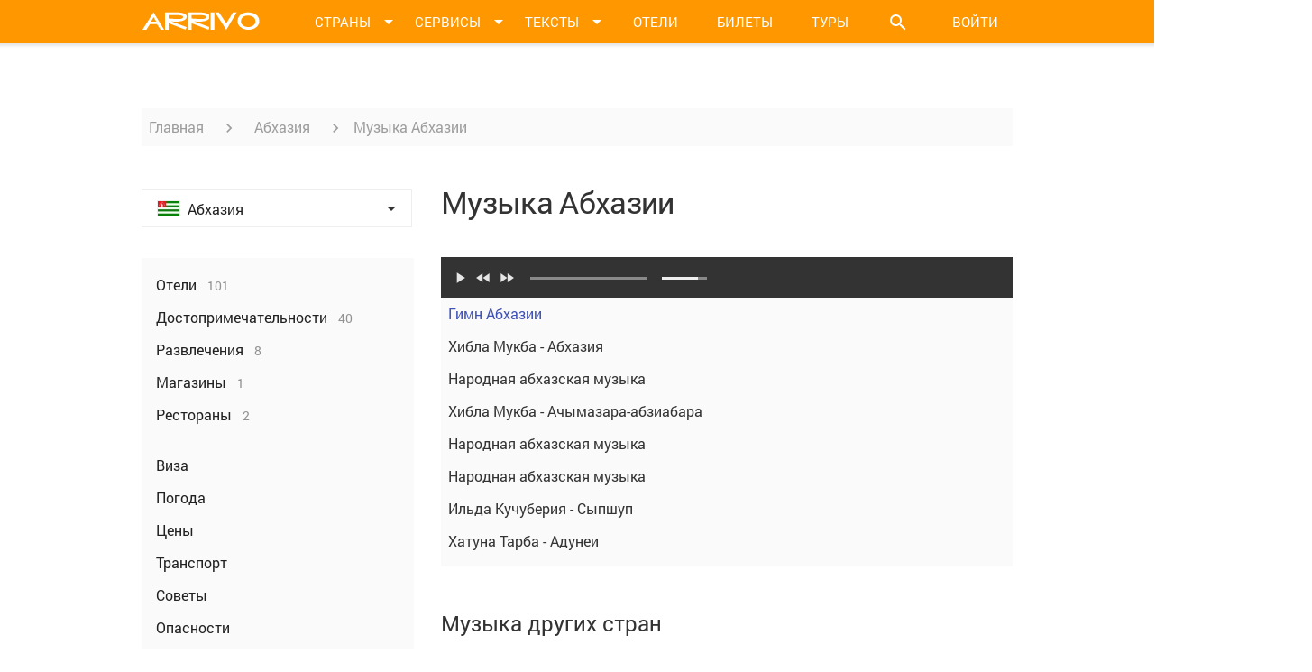

--- FILE ---
content_type: text/html; charset=utf-8
request_url: https://www.arrivo.ru/abhaziya/muzyka-abhazii.html
body_size: 22301
content:
<!DOCTYPE html>
<html lang="en">
<head>
  <meta charset="UTF-8">
  <meta itemprop="image" content="" />
<meta property="og:image" content="" />
<link rel="image_src" href="https://static.arrivo.ru/img/social/default-preview-image.jpg" />
<link rel="image_src" href="" />
<link rel="stylesheet" type="text/css" href="//code.jquery.com/ui/1.11.4/themes/smoothness/jquery-ui.css" />
<link rel="stylesheet" type="text/css" href="/assets/1b78162d/new/css/bootstrap.min.css" />
<link rel="stylesheet" type="text/css" href="//storage.googleapis.com/code.getmdl.io/1.0.0/material.indigo-pink.min.css" />
<link rel="stylesheet" type="text/css" href="//fonts.googleapis.com/icon?family=Material+Icons" />
<link rel="stylesheet" type="text/css" href="/assets/1b78162d/new/css/styles.min.css?3" />
<link rel="stylesheet" type="text/css" href="/assets/1b78162d/new/css/core.css?6" />
<link rel="stylesheet" type="text/css" href="/assets/1b78162d/new/css/imperavi.css" />
<link rel="stylesheet" type="text/css" href="/assets/1b78162d/new/css/print.min.css" media="print" />
<script type="text/javascript" src="//storage.googleapis.com/code.getmdl.io/1.0.0/material.min.js"></script>
<script type="text/javascript" src="//ajax.googleapis.com/ajax/libs/jquery/1/jquery.min.js"></script>
<script type="text/javascript" src="//code.jquery.com/ui/1.11.4/jquery-ui.js"></script>
<script type="text/javascript" src="/assets/1b78162d/js/form.js"></script>
<script type="text/javascript" src="/assets/7f72ed89/jquery.yiiactiveform.js"></script>
<script type="text/javascript" src="/assets/1b78162d/new/js/lb.js"></script>
<script type="text/javascript" src="/assets/1b78162d/new/js/jquery.jplayer.js"></script>
<script type="text/javascript" src="/assets/1b78162d/new/js/jplayer.playlist.min.js"></script>
<script type="text/javascript" src="/assets/1b78162d/new/js/datepicker-ru.js"></script>
<script type="text/javascript" src="/assets/1b78162d/new/js/cookies.js"></script>
<script type="text/javascript" src="/assets/1b78162d/new/js/moment-with-locales.js"></script>
<script type="text/javascript" src="/assets/1b78162d/new/js/jquery.floatingBlock.js"></script>
<script type="text/javascript" src="/assets/1b78162d/new/js/jquery.dropList.js"></script>
<script type="text/javascript" src="/assets/1b78162d/new/js/articles.js"></script>
<script type="text/javascript" src="//ulogin.ru/js/ulogin.js"></script>
<script type="text/javascript" src="/assets/1b78162d/new/js/confirm.js"></script>
<title>Музыка Абхазии</title>
<meta name="title" content="Музыка Абхазии" />
  
  <link rel="apple-touch-icon" sizes="57x57" href="/icon/apple-touch-icon-57x57.png">
  <link rel="apple-touch-icon" sizes="60x60" href="/icon/apple-touch-icon-60x60.png">
  <link rel="apple-touch-icon" sizes="72x72" href="/icon/apple-touch-icon-72x72.png">
  <link rel="apple-touch-icon" sizes="76x76" href="/icon/apple-touch-icon-76x76.png">
  <link rel="apple-touch-icon" sizes="114x114" href="/icon/apple-touch-icon-114x114.png">
  <link rel="apple-touch-icon" sizes="120x120" href="/icon/apple-touch-icon-120x120.png">
  <link rel="apple-touch-icon" sizes="144x144" href="/icon/apple-touch-icon-144x144.png">
  <link rel="apple-touch-icon" sizes="152x152" href="/icon/apple-touch-icon-152x152.png">
  <link rel="apple-touch-icon" sizes="180x180" href="/icon/apple-touch-icon-180x180.png">
  <link rel="icon" type="image/png" href="/icon/favicon-32x32.png" sizes="32x32">
  <link rel="icon" type="image/png" href="/icon/favicon-194x194.png" sizes="194x194">
  <link rel="icon" type="image/png" href="/icon/favicon-96x96.png" sizes="96x96">
  <link rel="icon" type="image/png" href="/icon/android-chrome-192x192.png" sizes="192x192">
  <link rel="icon" type="image/x-icon" href="/favicon.ico?1" />
  <link rel="manifest" href="/icon/manifest.json">
  <link rel="mask-icon" href="/icon/safari-pinned-tab.svg" color="#ff9800">
  <meta name="apple-mobile-web-app-title" content="Арриво">
  <meta name="application-name" content="Арриво">
  <meta name="msapplication-TileColor" content="#da532c">
  <meta name="msapplication-TileImage" content="/icon/mstile-144x144.png">
	
  <link rel="alternate" type="application/rss+xml" href="/mainrss.html">

  
  
  <script type="text/javascript">
    var _gaq = _gaq || [];
    _gaq.push(['_setAccount', 'UA-7300537-3']);
    _gaq.push(['_trackPageview']);

    (function() {
      var ga = document.createElement('script'); ga.type = 'text/javascript'; ga.async = true;
      ga.src = ('https:' == document.location.protocol ? 'https://ssl' : 'http://www') + '.google-analytics.com/ga.js';
      var s = document.getElementsByTagName('script')[0]; s.parentNode.insertBefore(ga, s);
    })();
  </script>
<!-- Yandex.RTB -->
<script>window.yaContextCb=window.yaContextCb||[]</script>
<script src="//yandex.ru/ads/system/context.js" async></script>
<script src="//www.travelpayouts.com/money_script/booking_script.js?campaign=ostrovok&campaign_id=101&promo_id=7262&marker=357228"></script>


<script data-noptimize="1" data-cfasync="false" data-wpfc-render="false">
  (function () {
        var script = document.createElement("script");
              script.async = 1;
                    script.src = '//emrldtp.cc/MjE5NTQ.js?t=21954';
                          document.head.appendChild(script);
                            })();
                            </script>


</head>
<body>

  <script src="//mc.yandex.ru/metrika/watch.js" type="text/javascript"></script>
  <script type="text/javascript">
  try { var yaCounter9757951 = new Ya.Metrika({id:9757951, enableAll: true, webvisor:true});}
  catch(e) { }
  </script>
  <noscript><div><img src="//mc.yandex.ru/watch/9757951" style="position:absolute; left:-9999px;" alt="" /></div></noscript>


  <!-- ************************************************** ГЛАВНОЕ МЕНЮ **************************************************-->
  <div class="menu">
    <div class="container">
      <div class="row">
        <div class="col-xs-12">
          <a class="menu_logo" href="/"> <img src="/assets/1b78162d/new/images/arrivo-logo.png" alt=""> </a>
          
          <!-- Кнопки меню -->
          <ul>
            <li class="menu_button menu_button--dd" id="menuCountriesBut"> <a href=""> <span> Страны </span> <i class="material-icons">&#xE5C5;</i> </a> </li>
            <li class="menu_button menu_button--dd" id="menuServicesBut"> <a href=""> <span> Сервисы </span> <i class="material-icons">&#xE5C5;</i> </a> </li>
            <li class="menu_button menu_button--dd" id="menuTextsBut"> <a href=""> <span> Тексты </span> <i class="material-icons">&#xE5C5;</i> </a></li>
            <li class="menu_button" id="menuHotelsBut"> <a href="https://yandex.tp.st/9nDzKiuD" target="_blank" rel="nofollow"> <span> Отели </span> </a> </li>
            <li class="menu_button" id="menuAviaBut"> <a href="https://aviasales.tp.st/gCHrPSyB" target="_blank" rel="nofollow"> <span> Билеты </span> </a> </li>
            <li class="menu_button" id="menuAutoBut"> <a href="https://onlinetours.tp.st/azwHh4uY" target="_blank" rel="nofollow"> <span> Туры </span> </a> </li>
            <li class="menu_button menu_button--search menu_button--dd" id="menuSearchBut"><a><i class="material-icons">&#xE8B6;</i></a></li>
            
				            <!-- Кнопка "войти" -->
				<li class="menu_button menu_button--login login-link"><a>Войти</a></li>
			          </ul>
          
          <!-- Выпадающее меню "Страны" -->
          <div class="menu_dropdown menu_dropdown--countries menu_dropdown--timeout" id="menuDropdownCountries">
            
            <!-- Верхняя часть выпадающего меню -->
            <div class="menu_dropdown_top">
              <a href="/podbor-otdyha.html" class="mdl-button mdl-js-button mdl-button--raised mdl-js-ripple-effect mdl-button--accent menu_dropdown_button">Куда поехать</a>
              <i class="material-icons menu_dropdown_top_close-but" id="menuCountriesClose">&#xE14C;</i>
            </div>

							<!-- Основной блок выпадающего меню -->
<div class="menu_dropdown_main">

  <!-- Список континентов -->
  <div class="menu_dropdown_main_continents">
	<ul>
					<li><span class="menu_dropdown_main_continents_item mdl-button" id="menuAziyaLink">Азия</span></li>
					<li><span class="menu_dropdown_main_continents_item mdl-button" id="menuAfrikaLink">Африка</span></li>
					<li><span class="menu_dropdown_main_continents_item mdl-button" id="menuBlizhniy-vostokLink">Ближний Восток</span></li>
					<li><span class="menu_dropdown_main_continents_item mdl-button menu_dropdown_main_continents_item--active" id="menuEvropaLink">Европа</span></li>
					<li><span class="menu_dropdown_main_continents_item mdl-button" id="menuSevernaya-amerikaLink">Северная Америка</span></li>
					<li><span class="menu_dropdown_main_continents_item mdl-button" id="menuCentralnaya-amerikaLink">Центральная Америка</span></li>
					<li><span class="menu_dropdown_main_continents_item mdl-button" id="menuYuzhnaya-amerikaLink">Южная Америка</span></li>
					<li><span class="menu_dropdown_main_continents_item mdl-button" id="menuOstrovaLink">Австралия и Океания</span></li>
			</ul>
  </div>
  
  	<div class="menu_dropdown_main_countries" id="AziyaMenu">

	  
		<!-- Страна -->
		<div class="country-item">

		  <a class="country-item_link" href="/vietnam.html">
			<span class="country-item_flag"> <img src="https://img8.arrivo.ru/gmapLocations/168/flag-24x16.png" alt="Флаг Вьетнама"> </span>
			<span class="country-item_name"> Вьетнам </span>
		  </a>

					  
							<i class="material-icons country-item_icon-arrow">&#xE5C5;</i>
				<div class="country-item_menu">

				<i class="material-icons menu_dropdown_top_close-but menu-cities-close">&#xE14C;</i>

				  <ul>
										  					  <li><a href="/vietnam/hanoy.html"> Ханой </a></li>
										  					  <li><a href="/vietnam/hoshimin.html"> Хошимин </a></li>
										  					  <li><a href="/vietnam/nyachang.html"> Нячанг </a></li>
										  					  <li><a href="/vietnam/dalat.html"> Далат </a></li>
										  					  <li><a href="/vietnam/vungtau.html"> Вунгтау </a></li>
										  					  <li><a href="/vietnam/sapa.html"> Сапа </a></li>
										  					  <li><a href="/vietnam/hyue.html"> Хюэ </a></li>
										  					  <li><a href="/vietnam/muiyne.html"> г. Муйне </a></li>
										  					  <li><a href="/vietnam/hoiy-an.html"> г. Хой Ан </a></li>
										  					  <li><a href="/vietnam/fukuok.html"> о. Фукуок </a></li>
									  </ul>

				</div>
					</div>

	  
		<!-- Страна -->
		<div class="country-item">

		  <a class="country-item_link" href="/indiya.html">
			<span class="country-item_flag"> <img src="https://img8.arrivo.ru/gmapLocations/62/flag-24x16.png" alt="Флаг Индии"> </span>
			<span class="country-item_name"> Индия </span>
		  </a>

					  
							<i class="material-icons country-item_icon-arrow">&#xE5C5;</i>
				<div class="country-item_menu">

				<i class="material-icons menu_dropdown_top_close-but menu-cities-close">&#xE14C;</i>

				  <ul>
										  					  <li><a href="/indiya/goa.html"> Гоа </a></li>
										  					  <li><a href="/indiya/deli.html"> Дели </a></li>
										  					  <li><a href="/indiya/mumbai.html"> Мумбаи </a></li>
										  					  <li><a href="/indiya/kerala.html"> Керала </a></li>
										  					  <li><a href="/indiya/agra.html"> Агра </a></li>
										  					  <li><a href="/indiya/kalkutta.html"> Калькутта </a></li>
										  					  <li><a href="/indiya/varanasi.html"> Варанаси </a></li>
										  					  <li><a href="/indiya/dzhaiypur.html"> Джайпур </a></li>
										  					  <li><a href="/indiya/rishikesh.html"> Ришикеш </a></li>
										  					  <li><a href="/indiya/udaiypur.html"> Удайпур </a></li>
									  </ul>

				</div>
					</div>

	  
		<!-- Страна -->
		<div class="country-item">

		  <a class="country-item_link" href="/indoneziya.html">
			<span class="country-item_flag"> <img src="https://img8.arrivo.ru/gmapLocations/410/flag-24x16.png" alt="Флаг Индонезии"> </span>
			<span class="country-item_name"> Индонезия </span>
		  </a>

					  
							<i class="material-icons country-item_icon-arrow">&#xE5C5;</i>
				<div class="country-item_menu">

				<i class="material-icons menu_dropdown_top_close-but menu-cities-close">&#xE14C;</i>

				  <ul>
										  					  <li><a href="/indoneziya/ostrov-bali.html"> о. Бали </a></li>
										  					  <li><a href="/indoneziya/ostrov-yava.html"> о. Ява </a></li>
										  					  <li><a href="/indoneziya/ostrov-lombok.html"> о. Ломбок </a></li>
										  					  <li><a href="/indoneziya/dzhakarta.html"> Джакарта </a></li>
										  					  <li><a href="/indoneziya/ostrov-sumatra.html"> о. Суматра </a></li>
									  </ul>

				</div>
					</div>

	  
		<!-- Страна -->
		<div class="country-item">

		  <a class="country-item_link" href="/kazahstan.html">
			<span class="country-item_flag"> <img src="https://img8.arrivo.ru/gmapLocations/413/flag-24x16.png" alt="Флаг Казахстана"> </span>
			<span class="country-item_name"> Казахстан </span>
		  </a>

					  
							<i class="material-icons country-item_icon-arrow">&#xE5C5;</i>
				<div class="country-item_menu">

				<i class="material-icons menu_dropdown_top_close-but menu-cities-close">&#xE14C;</i>

				  <ul>
										  					  <li><a href="/kazahstan/astana.html"> Астана </a></li>
										  					  <li><a href="/kazahstan/alma-ata.html"> Алма-Ата </a></li>
										  					  <li><a href="/kazahstan/karaganda.html"> Караганда </a></li>
										  					  <li><a href="/kazahstan/shymkent.html"> Шымкент </a></li>
									  </ul>

				</div>
					</div>

	  
		<!-- Страна -->
		<div class="country-item">

		  <a class="country-item_link" href="/kambodzha.html">
			<span class="country-item_flag"> <img src="https://img8.arrivo.ru/gmapLocations/414/flag-24x16.png" alt="Флаг Камбоджи"> </span>
			<span class="country-item_name"> Камбоджа </span>
		  </a>

					  
							<i class="material-icons country-item_icon-arrow">&#xE5C5;</i>
				<div class="country-item_menu">

				<i class="material-icons menu_dropdown_top_close-but menu-cities-close">&#xE14C;</i>

				  <ul>
										  					  <li><a href="/kambodzha/pnompen.html"> Пномпень  </a></li>
										  					  <li><a href="/kambodzha/angkor.html"> Ангкор </a></li>
										  					  <li><a href="/kambodzha/siemreap.html"> Сиемреап </a></li>
										  					  <li><a href="/kambodzha/battambang.html"> г. Баттамбанг </a></li>
										  					  <li><a href="/kambodzha/kampot.html"> г. Кампот </a></li>
										  					  <li><a href="/kambodzha/kep.html"> г. Кеп </a></li>
									  </ul>

				</div>
					</div>

	  
		<!-- Страна -->
		<div class="country-item">

		  <a class="country-item_link" href="/kitaiy.html">
			<span class="country-item_flag"> <img src="https://img8.arrivo.ru/gmapLocations/387/flag-24x16.png" alt="Флаг Китая"> </span>
			<span class="country-item_name"> Китай </span>
		  </a>

					  
							<i class="material-icons country-item_icon-arrow">&#xE5C5;</i>
				<div class="country-item_menu">

				<i class="material-icons menu_dropdown_top_close-but menu-cities-close">&#xE14C;</i>

				  <ul>
										  					  <li><a href="/kitaiy/pekin.html"> Пекин </a></li>
										  					  <li><a href="/kitaiy/shanhaiy.html"> Шанхай </a></li>
										  					  <li><a href="/kitaiy/gonkong.html"> Гонконг </a></li>
										  					  <li><a href="/kitaiy/ostrov-haiynan.html"> Остров Хайнань </a></li>
										  					  <li><a href="/kitaiy/guanchzhou.html"> Гуанчжоу </a></li>
										  					  <li><a href="/kitaiy/tibet.html"> Тибет </a></li>
									  </ul>

				</div>
					</div>

	  
		<!-- Страна -->
		<div class="country-item">

		  <a class="country-item_link" href="/malaiyziya.html">
			<span class="country-item_flag"> <img src="https://img8.arrivo.ru/gmapLocations/417/flag-24x16.png" alt="Флаг Малайзии"> </span>
			<span class="country-item_name"> Малайзия </span>
		  </a>

					  
							<i class="material-icons country-item_icon-arrow">&#xE5C5;</i>
				<div class="country-item_menu">

				<i class="material-icons menu_dropdown_top_close-but menu-cities-close">&#xE14C;</i>

				  <ul>
										  					  <li><a href="/malaiyziya/dzhohor-baru.html"> Джохор-Бару </a></li>
										  					  <li><a href="/malaiyziya/kuala-lumpur.html"> Куала-Лумпур </a></li>
										  					  <li><a href="/malaiyziya/malakka.html"> Малакка </a></li>
										  					  <li><a href="/malaiyziya/ostrov-borneo.html"> о. Борнео </a></li>
										  					  <li><a href="/malaiyziya/ostrov-langkavi.html"> о. Лангкави </a></li>
										  					  <li><a href="/malaiyziya/ostrov-penang.html"> о. Пенанг </a></li>
									  </ul>

				</div>
					</div>

	  
		<!-- Страна -->
		<div class="country-item">

		  <a class="country-item_link" href="/maldivy.html">
			<span class="country-item_flag"> <img src="https://img8.arrivo.ru/gmapLocations/394/flag-24x16.png" alt="Флаг Мальдив"> </span>
			<span class="country-item_name"> Мальдивы </span>
		  </a>

					  
							<i class="material-icons country-item_icon-arrow">&#xE5C5;</i>
				<div class="country-item_menu">

				<i class="material-icons menu_dropdown_top_close-but menu-cities-close">&#xE14C;</i>

				  <ul>
										  					  <li><a href="/maldivy/atoll-ari.html"> Атолл Ари </a></li>
										  					  <li><a href="/maldivy/atoll-baa.html"> Атолл Баа </a></li>
										  					  <li><a href="/maldivy/atoll-male.html"> Атолл Мале </a></li>
										  					  <li><a href="/maldivy/male.html"> Мале </a></li>
									  </ul>

				</div>
					</div>

	  
		<!-- Страна -->
		<div class="country-item">

		  <a class="country-item_link" href="/singapur.html">
			<span class="country-item_flag"> <img src="https://img8.arrivo.ru/gmapLocations/397/flag-24x16.png" alt="Флаг Сингапура"> </span>
			<span class="country-item_name"> Сингапур </span>
		  </a>

					  
					</div>

	  
		<!-- Страна -->
		<div class="country-item">

		  <a class="country-item_link" href="/tayland.html">
			<span class="country-item_flag"> <img src="https://img8.arrivo.ru/gmapLocations/181/flag-24x16.png" alt="Флаг Тайланда"> </span>
			<span class="country-item_name"> Тайланд </span>
		  </a>

					  
							<i class="material-icons country-item_icon-arrow">&#xE5C5;</i>
				<div class="country-item_menu">

				<i class="material-icons menu_dropdown_top_close-but menu-cities-close">&#xE14C;</i>

				  <ul>
										  					  <li><a href="/tayland/bangkok.html"> Бангкок </a></li>
										  					  <li><a href="/tayland/phuket.html"> о. Пхукет </a></li>
										  					  <li><a href="/tayland/pattayya.html"> Паттайя </a></li>
										  					  <li><a href="/tayland/samui.html"> о. Самуи </a></li>
										  					  <li><a href="/tayland/provinciya-krabi.html"> пр-я Краби </a></li>
										  					  <li><a href="/tayland/ko-chang.html"> о. Ко Чанг </a></li>
										  					  <li><a href="/tayland/paiy.html"> Пай </a></li>
										  					  <li><a href="/tayland/hua-hin.html"> Хуа Хин </a></li>
										  					  <li><a href="/tayland/chiang-may.html"> Чианг Май </a></li>
										  					  <li><a href="/tayland/ostrov-ko-sichang.html"> о. Ко Сичанг </a></li>
										  					  <li><a href="/tayland/pangan.html"> о. Панган </a></li>
									  </ul>

				</div>
					</div>

	  
		<!-- Страна -->
		<div class="country-item">

		  <a class="country-item_link" href="/shri-lanka.html">
			<span class="country-item_flag"> <img src="https://img8.arrivo.ru/gmapLocations/176/flag-24x16.png" alt="Флаг Шри-Ланки"> </span>
			<span class="country-item_name"> Шри-Ланка </span>
		  </a>

					  
							<i class="material-icons country-item_icon-arrow">&#xE5C5;</i>
				<div class="country-item_menu">

				<i class="material-icons menu_dropdown_top_close-but menu-cities-close">&#xE14C;</i>

				  <ul>
										  					  <li><a href="/shri-lanka/bentota.html"> Бентота </a></li>
										  					  <li><a href="/shri-lanka/galle.html"> Галле </a></li>
										  					  <li><a href="/shri-lanka/dambulla.html"> Дамбулла </a></li>
										  					  <li><a href="/shri-lanka/kandi.html"> Канди </a></li>
										  					  <li><a href="/shri-lanka/kolombo.html"> Коломбо </a></li>
										  					  <li><a href="/shri-lanka/negombo.html"> Негомбо </a></li>
										  					  <li><a href="/shri-lanka/nuvara-eliya.html"> Нувара-Элия </a></li>
										  					  <li><a href="/shri-lanka/hikkaduva.html"> Хиккадува </a></li>
									  </ul>

				</div>
					</div>

	  
		<!-- Страна -->
		<div class="country-item">

		  <a class="country-item_link" href="/yaponiya.html">
			<span class="country-item_flag"> <img src="https://img8.arrivo.ru/gmapLocations/429/flag-24x16.png" alt="Флаг Японии"> </span>
			<span class="country-item_name"> Япония </span>
		  </a>

					  
							<i class="material-icons country-item_icon-arrow">&#xE5C5;</i>
				<div class="country-item_menu">

				<i class="material-icons menu_dropdown_top_close-but menu-cities-close">&#xE14C;</i>

				  <ul>
										  					  <li><a href="/yaponiya/tokio.html"> Токио </a></li>
										  					  <li><a href="/yaponiya/osaka.html"> Осака </a></li>
										  					  <li><a href="/yaponiya/kioto.html"> Киото </a></li>
									  </ul>

				</div>
					</div>

	  
	</div>

  	<div class="menu_dropdown_main_countries" id="AfrikaMenu">

	  
		<!-- Страна -->
		<div class="country-item">

		  <a class="country-item_link" href="/egipet.html">
			<span class="country-item_flag"> <img src="https://img8.arrivo.ru/gmapLocations/276/flag-24x16.png" alt="Флаг Египта"> </span>
			<span class="country-item_name"> Египет </span>
		  </a>

					  
							<i class="material-icons country-item_icon-arrow">&#xE5C5;</i>
				<div class="country-item_menu">

				<i class="material-icons menu_dropdown_top_close-but menu-cities-close">&#xE14C;</i>

				  <ul>
										  					  <li><a href="/egipet/hurgada.html"> Хургада </a></li>
										  					  <li><a href="/egipet/sharm-el-sheyh.html"> Шарм-эль-Шейх </a></li>
										  					  <li><a href="/egipet/kair.html"> Каир </a></li>
										  					  <li><a href="/egipet/aleksandriya.html"> Александрия </a></li>
										  					  <li><a href="/egipet/luksor.html"> Луксор </a></li>
										  					  <li><a href="/egipet/asuan.html"> Асуан </a></li>
										  					  <li><a href="/egipet/dahab.html"> Дахаб </a></li>
										  					  <li><a href="/egipet/marsa-alam.html"> Марса-Алам </a></li>
										  					  <li><a href="/egipet/el-guna.html"> Эль-Гуна </a></li>
									  </ul>

				</div>
					</div>

	  
		<!-- Страна -->
		<div class="country-item">

		  <a class="country-item_link" href="/zambiya.html">
			<span class="country-item_flag"> <img src="https://img8.arrivo.ru/gmapLocations/441/flag-24x16.png" alt="Флаг Замбии"> </span>
			<span class="country-item_name"> Замбия </span>
		  </a>

					  
							<i class="material-icons country-item_icon-arrow">&#xE5C5;</i>
				<div class="country-item_menu">

				<i class="material-icons menu_dropdown_top_close-but menu-cities-close">&#xE14C;</i>

				  <ul>
										  					  <li><a href="/zambiya/lusaka.html"> Лусака </a></li>
									  </ul>

				</div>
					</div>

	  
		<!-- Страна -->
		<div class="country-item">

		  <a class="country-item_link" href="/mavrikiiy.html">
			<span class="country-item_flag"> <img src="https://img8.arrivo.ru/gmapLocations/443/flag-24x16.png" alt="Флаг Маврикия"> </span>
			<span class="country-item_name"> Маврикий </span>
		  </a>

					  
							<i class="material-icons country-item_icon-arrow">&#xE5C5;</i>
				<div class="country-item_menu">

				<i class="material-icons menu_dropdown_top_close-but menu-cities-close">&#xE14C;</i>

				  <ul>
										  					  <li><a href="/mavrikiiy/port-lui.html"> Порт-Луи </a></li>
									  </ul>

				</div>
					</div>

	  
		<!-- Страна -->
		<div class="country-item">

		  <a class="country-item_link" href="/marokko.html">
			<span class="country-item_flag"> <img src="https://img8.arrivo.ru/gmapLocations/274/flag-24x16.png" alt="Флаг Марокко"> </span>
			<span class="country-item_name"> Марокко </span>
		  </a>

					  
							<i class="material-icons country-item_icon-arrow">&#xE5C5;</i>
				<div class="country-item_menu">

				<i class="material-icons menu_dropdown_top_close-but menu-cities-close">&#xE14C;</i>

				  <ul>
										  					  <li><a href="/marokko/agadir.html"> Агадир </a></li>
										  					  <li><a href="/marokko/kasablanka.html"> Касабланка </a></li>
										  					  <li><a href="/marokko/marrakesh.html"> Марракеш </a></li>
										  					  <li><a href="/marokko/meknes.html"> Мекнес </a></li>
										  					  <li><a href="/marokko/rabat.html"> Рабат </a></li>
										  					  <li><a href="/marokko/fes.html"> Фес </a></li>
									  </ul>

				</div>
					</div>

	  
		<!-- Страна -->
		<div class="country-item">

		  <a class="country-item_link" href="/seiyshelskie-ostrova.html">
			<span class="country-item_flag"> <img src="https://img8.arrivo.ru/gmapLocations/451/flag-24x16.png" alt="Флаг Сейшел"> </span>
			<span class="country-item_name"> Сейшелы </span>
		  </a>

					  
							<i class="material-icons country-item_icon-arrow">&#xE5C5;</i>
				<div class="country-item_menu">

				<i class="material-icons menu_dropdown_top_close-but menu-cities-close">&#xE14C;</i>

				  <ul>
										  					  <li><a href="/seiyshelskie-ostrova/o-mae.html"> Маэ </a></li>
										  					  <li><a href="/seiyshelskie-ostrova/o-praslin.html"> Праслин </a></li>
										  					  <li><a href="/seiyshelskie-ostrova/o-la-dig.html"> Ла-Диг </a></li>
									  </ul>

				</div>
					</div>

	  
		<!-- Страна -->
		<div class="country-item">

		  <a class="country-item_link" href="/tunis.html">
			<span class="country-item_flag"> <img src="https://img8.arrivo.ru/gmapLocations/452/flag-24x16.png" alt="Флаг Туниса"> </span>
			<span class="country-item_name"> Тунис </span>
		  </a>

					  
							<i class="material-icons country-item_icon-arrow">&#xE5C5;</i>
				<div class="country-item_menu">

				<i class="material-icons menu_dropdown_top_close-but menu-cities-close">&#xE14C;</i>

				  <ul>
										  					  <li><a href="/tunis/tunis.html"> Тунис  </a></li>
										  					  <li><a href="/tunis/suss.html"> Сусс </a></li>
										  					  <li><a href="/tunis/hammamet.html"> Хаммамет </a></li>
										  					  <li><a href="/tunis/dzherba.html"> о. Джерба </a></li>
									  </ul>

				</div>
					</div>

	  
	</div>

  	<div class="menu_dropdown_main_countries" id="Blizhniy-vostokMenu">

	  
		<!-- Страна -->
		<div class="country-item">

		  <a class="country-item_link" href="/azerbaiydzhan.html">
			<span class="country-item_flag"> <img src="https://img8.arrivo.ru/gmapLocations/1013/flag-24x16.png" alt="Флаг Азербайджана"> </span>
			<span class="country-item_name"> Азербайджан </span>
		  </a>

					  
							<i class="material-icons country-item_icon-arrow">&#xE5C5;</i>
				<div class="country-item_menu">

				<i class="material-icons menu_dropdown_top_close-but menu-cities-close">&#xE14C;</i>

				  <ul>
										  					  <li><a href="/azerbaiydzhan/baku.html"> Баку </a></li>
										  					  <li><a href="/azerbaiydzhan/gyandzha.html"> Гянджа </a></li>
										  					  <li><a href="/azerbaiydzhan/lenkoran.html"> Ленкорань </a></li>
										  					  <li><a href="/azerbaiydzhan/nagornyiy-karabah.html"> Нагорный Карабах </a></li>
										  					  <li><a href="/azerbaiydzhan/sumgait.html"> Сумгаит </a></li>
									  </ul>

				</div>
					</div>

	  
		<!-- Страна -->
		<div class="country-item">

		  <a class="country-item_link" href="/izrail.html">
			<span class="country-item_flag"> <img src="https://img8.arrivo.ru/gmapLocations/632/flag-24x16.png" alt="Флаг Израиля"> </span>
			<span class="country-item_name"> Израиль </span>
		  </a>

					  
							<i class="material-icons country-item_icon-arrow">&#xE5C5;</i>
				<div class="country-item_menu">

				<i class="material-icons menu_dropdown_top_close-but menu-cities-close">&#xE14C;</i>

				  <ul>
										  					  <li><a href="/izrail/ierusalim.html"> Иерусалим </a></li>
										  					  <li><a href="/izrail/tel-aviv.html"> Тель-Авив </a></li>
										  					  <li><a href="/izrail/haiyfa.html"> Хайфа </a></li>
										  					  <li><a href="/izrail/netaniya.html"> Нетания </a></li>
										  					  <li><a href="/izrail/eiylat.html"> Эйлат </a></li>
										  					  <li><a href="/izrail/vifleem.html"> Вифлеем </a></li>
									  </ul>

				</div>
					</div>

	  
		<!-- Страна -->
		<div class="country-item">

		  <a class="country-item_link" href="/iordaniya.html">
			<span class="country-item_flag"> <img src="https://img8.arrivo.ru/gmapLocations/991/flag-24x16.png" alt="Флаг Иордании"> </span>
			<span class="country-item_name"> Иордания </span>
		  </a>

					  
							<i class="material-icons country-item_icon-arrow">&#xE5C5;</i>
				<div class="country-item_menu">

				<i class="material-icons menu_dropdown_top_close-but menu-cities-close">&#xE14C;</i>

				  <ul>
										  					  <li><a href="/iordaniya/akaba.html"> Акаба </a></li>
										  					  <li><a href="/iordaniya/amman.html"> Амман </a></li>
										  					  <li><a href="/iordaniya/dzherash.html"> Джераш </a></li>
									  </ul>

				</div>
					</div>

	  
		<!-- Страна -->
		<div class="country-item">

		  <a class="country-item_link" href="/oae.html">
			<span class="country-item_flag"> <img src="https://img8.arrivo.ru/gmapLocations/186/flag-24x16.png" alt="Флаг ОАЭ"> </span>
			<span class="country-item_name"> ОАЭ </span>
		  </a>

					  
							<i class="material-icons country-item_icon-arrow">&#xE5C5;</i>
				<div class="country-item_menu">

				<i class="material-icons menu_dropdown_top_close-but menu-cities-close">&#xE14C;</i>

				  <ul>
										  					  <li><a href="/oae/dubaiy.html"> Дубай </a></li>
										  					  <li><a href="/oae/abu-dabi.html"> Абу-Даби </a></li>
										  					  <li><a href="/oae/shardzha.html"> Шарджа </a></li>
										  					  <li><a href="/oae/al-aiyn.html"> Аль-Айн </a></li>
										  					  <li><a href="/oae/fudzheiyra.html"> Фуджейра </a></li>
									  </ul>

				</div>
					</div>

	  
		<!-- Страна -->
		<div class="country-item">

		  <a class="country-item_link" href="/turciya.html">
			<span class="country-item_flag"> <img src="https://img8.arrivo.ru/gmapLocations/7/flag-24x16.png" alt="Флаг Турции"> </span>
			<span class="country-item_name"> Турция </span>
		  </a>

					  
							<i class="material-icons country-item_icon-arrow">&#xE5C5;</i>
				<div class="country-item_menu">

				<i class="material-icons menu_dropdown_top_close-but menu-cities-close">&#xE14C;</i>

				  <ul>
										  					  <li><a href="/turciya/stambul.html"> Стамбул </a></li>
										  					  <li><a href="/turciya/alaniya.html"> Алания </a></li>
										  					  <li><a href="/turciya/belek.html"> Белек </a></li>
										  					  <li><a href="/turciya/kemer.html"> Кемер </a></li>
										  					  <li><a href="/turciya/antaliya.html"> Анталия </a></li>
										  					  <li><a href="/turciya/bursa.html"> Бурса </a></li>
										  					  <li><a href="/turciya/marmaris.html"> Мармарис </a></li>
										  					  <li><a href="/turciya/izmir.html"> Измир </a></li>
										  					  <li><a href="/turciya/side.html"> Сиде </a></li>
										  					  <li><a href="/turciya/ankara.html"> Анкара </a></li>
										  					  <li><a href="/turciya/denizli.html">  </a></li>
										  					  <li><a href="/turciya/gornolyzhnye-kurorty.html"> Горнолыжные курорты  </a></li>
									  </ul>

				</div>
					</div>

	  
	</div>

  	<div class="menu_dropdown_main_countries" id="EvropaMenu" style="display: block">

	  
		<!-- Страна -->
		<div class="country-item">

		  <a class="country-item_link" href="/rossiya.html">
			<span class="country-item_flag"> <img src="https://img8.arrivo.ru/gmapLocations/3/flag-24x16.png" alt="Флаг России"> </span>
			<span class="country-item_name"> Россия </span>
		  </a>

					  
							<i class="material-icons country-item_icon-arrow">&#xE5C5;</i>
				<div class="country-item_menu">

				<i class="material-icons menu_dropdown_top_close-but menu-cities-close">&#xE14C;</i>

				  <ul>
										  					  <li><a href="/rossiya/moskva.html"> Москва </a></li>
										  					  <li><a href="/rossiya/sankt-peterburg.html"> Санкт-Петербург </a></li>
										  					  <li><a href="/rossiya/krym.html"> Крым </a></li>
										  					  <li><a href="/rossiya/nizhniy-novgorod.html"> Нижний Новгород </a></li>
										  					  <li><a href="/rossiya/ekaterinburg.html"> Екатеринбург </a></li>
										  					  <li><a href="/rossiya/novosibirsk.html"> Новосибирск </a></li>
										  					  <li><a href="/rossiya/rostov-na-donu.html"> Ростов-на-Дону </a></li>
										  					  <li><a href="/rossiya/kazan.html"> Казань </a></li>
										  					  <li><a href="/rossiya/sochi.html"> Сочи </a></li>
										  					  <li><a href="/rossiya/kareliya.html"> Карелия </a></li>
										  					  <li><a href="/rossiya/samara.html"> Самара </a></li>
										  						<li><a href="/rossiya/vse-goroda.html"> Все города </a></li>
										  </ul>

				</div>
					</div>

	  
		<!-- Страна -->
		<div class="country-item">

		  <a class="country-item_link" href="/abhaziya.html">
			<span class="country-item_flag"> <img src="https://img8.arrivo.ru/gmapLocations/2890/flag-24x16.png" alt="Флаг Абхазии"> </span>
			<span class="country-item_name"> Абхазия </span>
		  </a>

					  
							<i class="material-icons country-item_icon-arrow">&#xE5C5;</i>
				<div class="country-item_menu">

				<i class="material-icons menu_dropdown_top_close-but menu-cities-close">&#xE14C;</i>

				  <ul>
										  					  <li><a href="/abhaziya/suhum.html"> Сухум </a></li>
										  					  <li><a href="/abhaziya/gagra.html"> Гагра </a></li>
										  					  <li><a href="/abhaziya/novyiy-afon.html"> Новый Афон </a></li>
										  					  <li><a href="/abhaziya/pitsunda.html"> Пицунда </a></li>
									  </ul>

				</div>
					</div>

	  
		<!-- Страна -->
		<div class="country-item">

		  <a class="country-item_link" href="/avstriya.html">
			<span class="country-item_flag"> <img src="https://img8.arrivo.ru/gmapLocations/226/flag-24x16.png" alt="Флаг Австрии"> </span>
			<span class="country-item_name"> Австрия </span>
		  </a>

					  
							<i class="material-icons country-item_icon-arrow">&#xE5C5;</i>
				<div class="country-item_menu">

				<i class="material-icons menu_dropdown_top_close-but menu-cities-close">&#xE14C;</i>

				  <ul>
										  					  <li><a href="/avstriya/vena.html"> Вена </a></li>
										  					  <li><a href="/avstriya/baden.html"> Баден </a></li>
										  					  <li><a href="/avstriya/gornolyzhnye-kurorty.html"> Горнолыжные курорты </a></li>
										  					  <li><a href="/avstriya/grats.html"> Грац </a></li>
										  					  <li><a href="/avstriya/zaltsburg.html"> Зальцбург </a></li>
										  					  <li><a href="/avstriya/insbruk.html"> Инсбрук </a></li>
									  </ul>

				</div>
					</div>

	  
		<!-- Страна -->
		<div class="country-item">

		  <a class="country-item_link" href="/angliya.html">
			<span class="country-item_flag"> <img src="https://img8.arrivo.ru/gmapLocations/231/flag-24x16.png" alt="Флаг Англии"> </span>
			<span class="country-item_name"> Англия </span>
		  </a>

					  
							<i class="material-icons country-item_icon-arrow">&#xE5C5;</i>
				<div class="country-item_menu">

				<i class="material-icons menu_dropdown_top_close-but menu-cities-close">&#xE14C;</i>

				  <ul>
										  					  <li><a href="/angliya/london.html"> Лондон </a></li>
										  					  <li><a href="/angliya/braiyton.html"> Брайтон </a></li>
										  					  <li><a href="/angliya/manchester.html"> Манчестер </a></li>
									  </ul>

				</div>
					</div>

	  
		<!-- Страна -->
		<div class="country-item">

		  <a class="country-item_link" href="/andorra.html">
			<span class="country-item_flag"> <img src="https://img8.arrivo.ru/gmapLocations/234/flag-24x16.png" alt="Флаг Андорры"> </span>
			<span class="country-item_name"> Андорра </span>
		  </a>

					  
							<i class="material-icons country-item_icon-arrow">&#xE5C5;</i>
				<div class="country-item_menu">

				<i class="material-icons menu_dropdown_top_close-but menu-cities-close">&#xE14C;</i>

				  <ul>
										  					  <li><a href="/andorra/andorra-la-veliya.html"> Андорра-ла-Велья </a></li>
										  					  <li><a href="/andorra/valnord.html"> Вальнорд </a></li>
										  					  <li><a href="/andorra/grandvalira.html"> Грандвалира </a></li>
									  </ul>

				</div>
					</div>

	  
		<!-- Страна -->
		<div class="country-item">

		  <a class="country-item_link" href="/belorussiya.html">
			<span class="country-item_flag"> <img src="https://img8.arrivo.ru/gmapLocations/204/flag-24x16.png" alt="Флаг Белоруссии"> </span>
			<span class="country-item_name"> Белоруссия </span>
		  </a>

					  
							<i class="material-icons country-item_icon-arrow">&#xE5C5;</i>
				<div class="country-item_menu">

				<i class="material-icons menu_dropdown_top_close-but menu-cities-close">&#xE14C;</i>

				  <ul>
										  					  <li><a href="/belorussiya/minsk.html"> Минск </a></li>
										  					  <li><a href="/belorussiya/vitebsk.html"> Витебск </a></li>
										  					  <li><a href="/belorussiya/mogilev.html"> Могилев </a></li>
										  					  <li><a href="/belorussiya/brest.html"> Брест </a></li>
										  					  <li><a href="/belorussiya/polotsk.html"> Полоцк </a></li>
									  </ul>

				</div>
					</div>

	  
		<!-- Страна -->
		<div class="country-item">

		  <a class="country-item_link" href="/belgiya.html">
			<span class="country-item_flag"> <img src="https://img8.arrivo.ru/gmapLocations/198/flag-24x16.png" alt="Флаг Бельгии"> </span>
			<span class="country-item_name"> Бельгия </span>
		  </a>

					  
							<i class="material-icons country-item_icon-arrow">&#xE5C5;</i>
				<div class="country-item_menu">

				<i class="material-icons menu_dropdown_top_close-but menu-cities-close">&#xE14C;</i>

				  <ul>
										  					  <li><a href="/belgiya/bryussel.html"> Брюссель </a></li>
										  					  <li><a href="/belgiya/antverpen.html"> Антверпен </a></li>
										  					  <li><a href="/belgiya/bryugge.html"> Брюгге </a></li>
										  					  <li><a href="/belgiya/gent.html"> Гент </a></li>
									  </ul>

				</div>
					</div>

	  
		<!-- Страна -->
		<div class="country-item">

		  <a class="country-item_link" href="/bolgariya.html">
			<span class="country-item_flag"> <img src="https://img8.arrivo.ru/gmapLocations/242/flag-24x16.png" alt="Флаг Болгарии"> </span>
			<span class="country-item_name"> Болгария </span>
		  </a>

					  
							<i class="material-icons country-item_icon-arrow">&#xE5C5;</i>
				<div class="country-item_menu">

				<i class="material-icons menu_dropdown_top_close-but menu-cities-close">&#xE14C;</i>

				  <ul>
										  					  <li><a href="/bolgariya/varna.html"> Варна </a></li>
										  					  <li><a href="/bolgariya/burgas.html"> Бургас </a></li>
										  					  <li><a href="/bolgariya/zolotye-peski.html"> Золотые пески </a></li>
										  					  <li><a href="/bolgariya/albena.html"> Албена </a></li>
										  					  <li><a href="/bolgariya/solnechnyj-bereg.html"> Солнечный берег </a></li>
										  					  <li><a href="/bolgariya/nesebr.html"> Несебр </a></li>
										  					  <li><a href="/bolgariya/veliko-tyrnovo.html"> Велико-Тырново </a></li>
										  					  <li><a href="/bolgariya/plovdiv.html"> Пловдив </a></li>
										  					  <li><a href="/bolgariya/sofiya.html"> София </a></li>
										  					  <li><a href="/bolgariya/gornolyzhnye-kurorty.html"> Горнолыжные курорты </a></li>
									  </ul>

				</div>
					</div>

	  
		<!-- Страна -->
		<div class="country-item">

		  <a class="country-item_link" href="/velikobritaniya.html">
			<span class="country-item_flag"> <img src="https://img8.arrivo.ru/gmapLocations/177/flag-24x16.png" alt="Флаг Великобритании"> </span>
			<span class="country-item_name"> Великобритания </span>
		  </a>

					  
					</div>

	  
		<!-- Страна -->
		<div class="country-item">

		  <a class="country-item_link" href="/vengriya.html">
			<span class="country-item_flag"> <img src="https://img8.arrivo.ru/gmapLocations/255/flag-24x16.png" alt="Флаг Венгрии"> </span>
			<span class="country-item_name"> Венгрия </span>
		  </a>

					  
							<i class="material-icons country-item_icon-arrow">&#xE5C5;</i>
				<div class="country-item_menu">

				<i class="material-icons menu_dropdown_top_close-but menu-cities-close">&#xE14C;</i>

				  <ul>
										  					  <li><a href="/vengriya/budapesht.html"> Будапешт </a></li>
										  					  <li><a href="/vengriya/vishegrad.html"> Вишеград </a></li>
										  					  <li><a href="/vengriya/debretsen.html"> Дебрецен </a></li>
										  					  <li><a href="/vengriya/ozero-balaton.html"> Озеро Балатон </a></li>
										  					  <li><a href="/vengriya/ozero-heviz.html"> Озеро Хевиз </a></li>
										  					  <li><a href="/vengriya/sentendre.html"> Сентендре </a></li>
										  					  <li><a href="/vengriya/tokaiy.html"> Токай </a></li>
										  					  <li><a href="/vengriya/estergom.html"> Эстергом </a></li>
									  </ul>

				</div>
					</div>

	  
		<!-- Страна -->
		<div class="country-item">

		  <a class="country-item_link" href="/germaniya.html">
			<span class="country-item_flag"> <img src="https://img8.arrivo.ru/gmapLocations/175/flag-24x16.png" alt="Флаг Германии"> </span>
			<span class="country-item_name"> Германия </span>
		  </a>

					  
							<i class="material-icons country-item_icon-arrow">&#xE5C5;</i>
				<div class="country-item_menu">

				<i class="material-icons menu_dropdown_top_close-but menu-cities-close">&#xE14C;</i>

				  <ul>
										  					  <li><a href="/germaniya/berlin.html"> Берлин </a></li>
										  					  <li><a href="/germaniya/myunhen.html"> Мюнхен </a></li>
										  					  <li><a href="/germaniya/frankfurt.html"> Франкфурт </a></li>
										  					  <li><a href="/germaniya/gamburg.html"> Гамбург </a></li>
										  					  <li><a href="/germaniya/drezden.html"> Дрезден </a></li>
										  					  <li><a href="/germaniya/dyusseldorf.html"> Дюссельдорф </a></li>
										  					  <li><a href="/germaniya/keln.html"> Кельн </a></li>
										  					  <li><a href="/germaniya/baden-baden.html"> Баден-Баден </a></li>
										  					  <li><a href="/germaniya/bamberg.html"> Бамберг </a></li>
										  					  <li><a href="/germaniya/bremen.html"> Бремен </a></li>
										  					  <li><a href="/germaniya/geiydelberg.html"> Гейдельберг </a></li>
										  						<li><a href="/germaniya/vse-goroda.html"> Все города </a></li>
										  </ul>

				</div>
					</div>

	  
		<!-- Страна -->
		<div class="country-item">

		  <a class="country-item_link" href="/grenlandiya.html">
			<span class="country-item_flag"> <img src="https://img8.arrivo.ru/gmapLocations/261/flag-24x16.png" alt="Флаг Гренландии"> </span>
			<span class="country-item_name"> Гренландия </span>
		  </a>

					  
					</div>

	  
		<!-- Страна -->
		<div class="country-item">

		  <a class="country-item_link" href="/greciya.html">
			<span class="country-item_flag"> <img src="https://img8.arrivo.ru/gmapLocations/190/flag-24x16.png" alt="Флаг Греции"> </span>
			<span class="country-item_name"> Греция </span>
		  </a>

					  
							<i class="material-icons country-item_icon-arrow">&#xE5C5;</i>
				<div class="country-item_menu">

				<i class="material-icons menu_dropdown_top_close-but menu-cities-close">&#xE14C;</i>

				  <ul>
										  					  <li><a href="/greciya/ostrov-krit.html"> о. Крит </a></li>
										  					  <li><a href="/greciya/rodos.html"> о. Родос </a></li>
										  					  <li><a href="/greciya/ostrov-korfu.html"> о. Корфу </a></li>
										  					  <li><a href="/greciya/ostrov-santorini.html"> о. Санторини </a></li>
										  					  <li><a href="/greciya/ostrov-kos.html"> о. Кос </a></li>
										  					  <li><a href="/greciya/afiny.html"> Афины </a></li>
										  					  <li><a href="/greciya/saloniki.html"> Салоники </a></li>
										  					  <li><a href="/greciya/halkidiki.html"> Халкидики </a></li>
										  					  <li><a href="/greciya/ostrov-amuliyani.html"> о. Амульяни </a></li>
										  					  <li><a href="/greciya/ostrov-zakinf.html"> о. Закинф </a></li>
										  					  <li><a href="/greciya/ostrov-kefaloniya.html"> о. Кефалония </a></li>
										  						<li><a href="/greciya/vse-goroda.html"> Все города </a></li>
										  </ul>

				</div>
					</div>

	  
		<!-- Страна -->
		<div class="country-item">

		  <a class="country-item_link" href="/gruziya.html">
			<span class="country-item_flag"> <img src="https://img8.arrivo.ru/gmapLocations/353/flag-24x16.png" alt="Флаг Грузии"> </span>
			<span class="country-item_name"> Грузия </span>
		  </a>

					  
							<i class="material-icons country-item_icon-arrow">&#xE5C5;</i>
				<div class="country-item_menu">

				<i class="material-icons menu_dropdown_top_close-but menu-cities-close">&#xE14C;</i>

				  <ul>
										  					  <li><a href="/gruziya/tbilisi.html"> Тбилиси </a></li>
										  					  <li><a href="/gruziya/batumi.html"> Батуми </a></li>
										  					  <li><a href="/gruziya/borzhomi.html"> Боржоми </a></li>
										  					  <li><a href="/gruziya/gori.html"> Гори </a></li>
										  					  <li><a href="/gruziya/kutaisi.html"> Кутаиси </a></li>
										  					  <li><a href="/gruziya/mtskheta.html"> Мцхета </a></li>
									  </ul>

				</div>
					</div>

	  
		<!-- Страна -->
		<div class="country-item">

		  <a class="country-item_link" href="/islandiya.html">
			<span class="country-item_flag"> <img src="https://img8.arrivo.ru/gmapLocations/355/flag-24x16.png" alt="Флаг Исландии"> </span>
			<span class="country-item_name"> Исландия </span>
		  </a>

					  
							<i class="material-icons country-item_icon-arrow">&#xE5C5;</i>
				<div class="country-item_menu">

				<i class="material-icons menu_dropdown_top_close-but menu-cities-close">&#xE14C;</i>

				  <ul>
										  					  <li><a href="/islandiya/reiykiyavik.html"> Рейкьявик </a></li>
									  </ul>

				</div>
					</div>

	  
		<!-- Страна -->
		<div class="country-item">

		  <a class="country-item_link" href="/ispaniya.html">
			<span class="country-item_flag"> <img src="https://img8.arrivo.ru/gmapLocations/1/flag-24x16.png" alt="Флаг Испании"> </span>
			<span class="country-item_name"> Испания </span>
		  </a>

					  
							<i class="material-icons country-item_icon-arrow">&#xE5C5;</i>
				<div class="country-item_menu">

				<i class="material-icons menu_dropdown_top_close-but menu-cities-close">&#xE14C;</i>

				  <ul>
										  					  <li><a href="/ispaniya/barselona.html"> Барселона </a></li>
										  					  <li><a href="/ispaniya/madrid.html"> Мадрид </a></li>
										  					  <li><a href="/ispaniya/valensiya.html"> Валенсия </a></li>
										  					  <li><a href="/ispaniya/seviliya.html"> Севилья </a></li>
										  					  <li><a href="/ispaniya/granada.html"> Гранада </a></li>
										  					  <li><a href="/ispaniya/malaga.html"> Малага </a></li>
										  					  <li><a href="/ispaniya/toledo.html"> Толедо </a></li>
										  					  <li><a href="/ispaniya/ostrov-gran-kanariya.html"> о. Гран-Канария </a></li>
										  					  <li><a href="/ispaniya/ostrov-ibitsa.html"> о. Ибица </a></li>
										  					  <li><a href="/ispaniya/ostrov-maiyorka.html"> о. Майорка </a></li>
										  					  <li><a href="/ispaniya/ostrov-tenerife.html"> о. Тенерифе </a></li>
										  						<li><a href="/ispaniya/vse-goroda.html"> Все города </a></li>
										  </ul>

				</div>
					</div>

	  
		<!-- Страна -->
		<div class="country-item">

		  <a class="country-item_link" href="/italiya.html">
			<span class="country-item_flag"> <img src="https://img8.arrivo.ru/gmapLocations/292/flag-24x16.png" alt="Флаг Италии"> </span>
			<span class="country-item_name"> Италия </span>
		  </a>

					  
							<i class="material-icons country-item_icon-arrow">&#xE5C5;</i>
				<div class="country-item_menu">

				<i class="material-icons menu_dropdown_top_close-but menu-cities-close">&#xE14C;</i>

				  <ul>
										  					  <li><a href="/italiya/rim.html"> Рим </a></li>
										  					  <li><a href="/italiya/venetsiya.html"> Венеция </a></li>
										  					  <li><a href="/italiya/milan.html"> Милан </a></li>
										  					  <li><a href="/italiya/sitsiliya.html"> о. Сицилия </a></li>
										  					  <li><a href="/italiya/florentsiya.html"> Флоренция </a></li>
										  					  <li><a href="/italiya/rimini.html"> Римини </a></li>
										  					  <li><a href="/italiya/alghero.html"> Альгеро </a></li>
										  					  <li><a href="/italiya/amalfi.html"> Амальфи </a></li>
										  					  <li><a href="/italiya/anacapri.html"> Анакапри </a></li>
										  					  <li><a href="/italiya/bergamo.html"> Бергамо </a></li>
										  					  <li><a href="/italiya/bologna.html"> Болонья </a></li>
										  						<li><a href="/italiya/vse-goroda.html"> Все города </a></li>
										  </ul>

				</div>
					</div>

	  
		<!-- Страна -->
		<div class="country-item">

		  <a class="country-item_link" href="/kipr.html">
			<span class="country-item_flag"> <img src="https://img8.arrivo.ru/gmapLocations/299/flag-24x16.png" alt="Флаг Кипра"> </span>
			<span class="country-item_name"> Кипр </span>
		  </a>

					  
							<i class="material-icons country-item_icon-arrow">&#xE5C5;</i>
				<div class="country-item_menu">

				<i class="material-icons menu_dropdown_top_close-but menu-cities-close">&#xE14C;</i>

				  <ul>
										  					  <li><a href="/kipr/aiya-napa.html"> Айя-Напа </a></li>
										  					  <li><a href="/kipr/pafos.html"> Пафос </a></li>
										  					  <li><a href="/kipr/limassol.html"> Лимассол </a></li>
										  					  <li><a href="/kipr/larnaka.html"> Ларнака </a></li>
										  					  <li><a href="/kipr/nikosiya.html"> Никосия </a></li>
										  					  <li><a href="/kipr/severnyiy-kipr.html"> Северный Кипр </a></li>
									  </ul>

				</div>
					</div>

	  
		<!-- Страна -->
		<div class="country-item">

		  <a class="country-item_link" href="/latviya.html">
			<span class="country-item_flag"> <img src="https://img8.arrivo.ru/gmapLocations/356/flag-24x16.png" alt="Флаг Латвии"> </span>
			<span class="country-item_name"> Латвия </span>
		  </a>

					  
							<i class="material-icons country-item_icon-arrow">&#xE5C5;</i>
				<div class="country-item_menu">

				<i class="material-icons menu_dropdown_top_close-but menu-cities-close">&#xE14C;</i>

				  <ul>
										  					  <li><a href="/latviya/riga.html"> Рига </a></li>
										  					  <li><a href="/latviya/yurmala.html"> Юрмала </a></li>
										  					  <li><a href="/latviya/elgava.html"> Елгава </a></li>
										  					  <li><a href="/latviya/kuldiga.html"> Кулдига </a></li>
										  					  <li><a href="/latviya/liepaja.html"> Лиепая </a></li>
										  					  <li><a href="/latviya/saulkrasti.html"> Саулкрасты </a></li>
										  					  <li><a href="/latviya/sigulda.html"> Сигулда </a></li>
										  					  <li><a href="/latviya/tukums.html"> Тукумс </a></li>
									  </ul>

				</div>
					</div>

	  
		<!-- Страна -->
		<div class="country-item">

		  <a class="country-item_link" href="/malta.html">
			<span class="country-item_flag"> <img src="https://img8.arrivo.ru/gmapLocations/359/flag-24x16.png" alt="Флаг Мальты"> </span>
			<span class="country-item_name"> Мальта </span>
		  </a>

					  
							<i class="material-icons country-item_icon-arrow">&#xE5C5;</i>
				<div class="country-item_menu">

				<i class="material-icons menu_dropdown_top_close-but menu-cities-close">&#xE14C;</i>

				  <ul>
										  					  <li><a href="/malta/valletta.html"> Валлетта </a></li>
										  					  <li><a href="/malta/mdina.html"> Мдина </a></li>
										  					  <li><a href="/malta/sent-dzhulians.html"> Сент-Джулианс </a></li>
										  					  <li><a href="/malta/slima.html"> Слима </a></li>
										  					  <li><a href="/malta/ostrov-gozo.html"> о. Гозо </a></li>
									  </ul>

				</div>
					</div>

	  
		<!-- Страна -->
		<div class="country-item">

		  <a class="country-item_link" href="/monako.html">
			<span class="country-item_flag"> <img src="https://img8.arrivo.ru/gmapLocations/304/flag-24x16.png" alt="Флаг Монако"> </span>
			<span class="country-item_name"> Монако </span>
		  </a>

					  
					</div>

	  
		<!-- Страна -->
		<div class="country-item">

		  <a class="country-item_link" href="/niderlandy.html">
			<span class="country-item_flag"> <img src="https://img8.arrivo.ru/gmapLocations/210/flag-24x16.png" alt="Флаг Нидерландов"> </span>
			<span class="country-item_name"> Нидерланды </span>
		  </a>

					  
							<i class="material-icons country-item_icon-arrow">&#xE5C5;</i>
				<div class="country-item_menu">

				<i class="material-icons menu_dropdown_top_close-but menu-cities-close">&#xE14C;</i>

				  <ul>
										  					  <li><a href="/niderlandy/amsterdam.html"> Амстердам </a></li>
										  					  <li><a href="/niderlandy/gaaga.html"> Гаага </a></li>
										  					  <li><a href="/niderlandy/groningen.html"> Гронинген </a></li>
										  					  <li><a href="/niderlandy/delft.html"> Делфт </a></li>
										  					  <li><a href="/niderlandy/maastriht.html"> Маастрихт </a></li>
										  					  <li><a href="/niderlandy/rotterdam.html"> Роттердам </a></li>
										  					  <li><a href="/niderlandy/utreht.html"> Утрехт </a></li>
									  </ul>

				</div>
					</div>

	  
		<!-- Страна -->
		<div class="country-item">

		  <a class="country-item_link" href="/norvegiya.html">
			<span class="country-item_flag"> <img src="https://img8.arrivo.ru/gmapLocations/364/flag-24x16.png" alt="Флаг Норвегии"> </span>
			<span class="country-item_name"> Норвегия </span>
		  </a>

					  
							<i class="material-icons country-item_icon-arrow">&#xE5C5;</i>
				<div class="country-item_menu">

				<i class="material-icons menu_dropdown_top_close-but menu-cities-close">&#xE14C;</i>

				  <ul>
										  					  <li><a href="/norvegiya/bergen.html"> Берген </a></li>
										  					  <li><a href="/norvegiya/oslo.html"> Осло </a></li>
									  </ul>

				</div>
					</div>

	  
		<!-- Страна -->
		<div class="country-item">

		  <a class="country-item_link" href="/polsha.html">
			<span class="country-item_flag"> <img src="https://img8.arrivo.ru/gmapLocations/310/flag-24x16.png" alt="Флаг Польши"> </span>
			<span class="country-item_name"> Польша </span>
		  </a>

					  
							<i class="material-icons country-item_icon-arrow">&#xE5C5;</i>
				<div class="country-item_menu">

				<i class="material-icons menu_dropdown_top_close-but menu-cities-close">&#xE14C;</i>

				  <ul>
										  					  <li><a href="/polsha/varshava.html"> Варшава </a></li>
										  					  <li><a href="/polsha/wroclav.html"> Вроцлав </a></li>
										  					  <li><a href="/polsha/gdansk.html"> Гданьск </a></li>
										  					  <li><a href="/polsha/zakopane.html"> Закопане </a></li>
										  					  <li><a href="/polsha/krakov.html"> Краков </a></li>
										  					  <li><a href="/polsha/torun.html"> Торунь </a></li>
									  </ul>

				</div>
					</div>

	  
		<!-- Страна -->
		<div class="country-item">

		  <a class="country-item_link" href="/portugaliya.html">
			<span class="country-item_flag"> <img src="https://img8.arrivo.ru/gmapLocations/365/flag-24x16.png" alt="Флаг Португалии"> </span>
			<span class="country-item_name"> Португалия </span>
		  </a>

					  
							<i class="material-icons country-item_icon-arrow">&#xE5C5;</i>
				<div class="country-item_menu">

				<i class="material-icons menu_dropdown_top_close-but menu-cities-close">&#xE14C;</i>

				  <ul>
										  					  <li><a href="/portugaliya/lissabon.html"> Лиссабон </a></li>
										  					  <li><a href="/portugaliya/portu.html"> Порту </a></li>
										  					  <li><a href="/portugaliya/ostrov-madeiyra.html"> о. Мадейра </a></li>
										  					  <li><a href="/portugaliya/region-algarve.html"> рег. Алгарве </a></li>
										  					  <li><a href="/portugaliya/azorskie-ostrova.html"> Азорские острова </a></li>
										  					  <li><a href="/portugaliya/faro.html"> Фару </a></li>
									  </ul>

				</div>
					</div>

	  
		<!-- Страна -->
		<div class="country-item">

		  <a class="country-item_link" href="/rumyniya.html">
			<span class="country-item_flag"> <img src="https://img8.arrivo.ru/gmapLocations/368/flag-24x16.png" alt="Флаг Румынии"> </span>
			<span class="country-item_name"> Румыния </span>
		  </a>

					  
							<i class="material-icons country-item_icon-arrow">&#xE5C5;</i>
				<div class="country-item_menu">

				<i class="material-icons menu_dropdown_top_close-but menu-cities-close">&#xE14C;</i>

				  <ul>
										  					  <li><a href="/rumyniya/brashov.html"> Брашов </a></li>
										  					  <li><a href="/rumyniya/buharest.html"> Бухарест </a></li>
										  					  <li><a href="/rumyniya/sibiu.html"> Сибиу </a></li>
										  					  <li><a href="/rumyniya/sigishoara.html"> Сигишоара </a></li>
										  					  <li><a href="/rumyniya/sinaya.html"> Синая </a></li>
										  					  <li><a href="/rumyniya/transilvaniya.html"> Трансильвания </a></li>
										  					  <li><a href="/rumyniya/fegerash.html"> Фэгэраш </a></li>
									  </ul>

				</div>
					</div>

	  
		<!-- Страна -->
		<div class="country-item">

		  <a class="country-item_link" href="/ukraina.html">
			<span class="country-item_flag"> <img src="https://img8.arrivo.ru/gmapLocations/65/flag-24x16.png" alt="Флаг Украины"> </span>
			<span class="country-item_name"> Украина </span>
		  </a>

					  
							<i class="material-icons country-item_icon-arrow">&#xE5C5;</i>
				<div class="country-item_menu">

				<i class="material-icons menu_dropdown_top_close-but menu-cities-close">&#xE14C;</i>

				  <ul>
										  					  <li><a href="/ukraina/kiev.html"> Киев </a></li>
										  					  <li><a href="/ukraina/lvov.html"> Львов </a></li>
										  					  <li><a href="/ukraina/odessa.html"> Одесса </a></li>
									  </ul>

				</div>
					</div>

	  
		<!-- Страна -->
		<div class="country-item">

		  <a class="country-item_link" href="/finlyandiya.html">
			<span class="country-item_flag"> <img src="https://img8.arrivo.ru/gmapLocations/11/flag-24x16.png" alt="Флаг Финляндии"> </span>
			<span class="country-item_name"> Финляндия </span>
		  </a>

					  
							<i class="material-icons country-item_icon-arrow">&#xE5C5;</i>
				<div class="country-item_menu">

				<i class="material-icons menu_dropdown_top_close-but menu-cities-close">&#xE14C;</i>

				  <ul>
										  					  <li><a href="/finlyandiya/helsinki.html"> Хельсинки </a></li>
										  					  <li><a href="/finlyandiya/tampere.html"> Тампере </a></li>
										  					  <li><a href="/finlyandiya/laplandiya.html"> Лапландия </a></li>
										  					  <li><a href="/finlyandiya/gornolyzhnye-kurorty.html"> Горнолыжные курорты </a></li>
										  					  <li><a href="/finlyandiya/rovaniemi.html"> Рованиеми </a></li>
										  					  <li><a href="/finlyandiya/turku.html"> Турку </a></li>
									  </ul>

				</div>
					</div>

	  
		<!-- Страна -->
		<div class="country-item">

		  <a class="country-item_link" href="/frantsiya.html">
			<span class="country-item_flag"> <img src="https://img8.arrivo.ru/gmapLocations/321/flag-24x16.png" alt="Флаг Франции"> </span>
			<span class="country-item_name"> Франция </span>
		  </a>

					  
							<i class="material-icons country-item_icon-arrow">&#xE5C5;</i>
				<div class="country-item_menu">

				<i class="material-icons menu_dropdown_top_close-but menu-cities-close">&#xE14C;</i>

				  <ul>
										  					  <li><a href="/frantsiya/parizh.html"> Париж </a></li>
										  					  <li><a href="/frantsiya/nitstsa.html"> Ницца </a></li>
										  					  <li><a href="/frantsiya/lion.html"> Лион </a></li>
										  					  <li><a href="/frantsiya/bordo.html"> Бордо </a></li>
										  					  <li><a href="/frantsiya/kanny.html"> Канны </a></li>
										  					  <li><a href="/frantsiya/provans.html"> рег. Прованс </a></li>
										  					  <li><a href="/frantsiya/burgundiya.html"> рег. Бургундия </a></li>
										  					  <li><a href="/frantsiya/normandiya.html"> рег. Нормандия </a></li>
										  					  <li><a href="/frantsiya/bretan.html"> рег. Бретань </a></li>
										  					  <li><a href="/frantsiya/elzas.html"> рег. Эльзас </a></li>
										  					  <li><a href="/frantsiya/ostrov-korsika.html"> о. Корсика </a></li>
										  						<li><a href="/frantsiya/vse-goroda.html"> Все города </a></li>
										  </ul>

				</div>
					</div>

	  
		<!-- Страна -->
		<div class="country-item">

		  <a class="country-item_link" href="/horvatiya.html">
			<span class="country-item_flag"> <img src="https://img8.arrivo.ru/gmapLocations/269/flag-24x16.png" alt="Флаг Хорватии"> </span>
			<span class="country-item_name"> Хорватия </span>
		  </a>

					  
							<i class="material-icons country-item_icon-arrow">&#xE5C5;</i>
				<div class="country-item_menu">

				<i class="material-icons menu_dropdown_top_close-but menu-cities-close">&#xE14C;</i>

				  <ul>
										  					  <li><a href="/horvatiya/dubrovnik.html"> Дубровник </a></li>
										  					  <li><a href="/horvatiya/zagreb.html"> Загреб </a></li>
										  					  <li><a href="/horvatiya/opatiya.html"> Опатия </a></li>
										  					  <li><a href="/horvatiya/porech.html"> Пореч </a></li>
										  					  <li><a href="/horvatiya/rieka.html"> Риека </a></li>
										  					  <li><a href="/horvatiya/rovin.html"> Ровинь </a></li>
										  					  <li><a href="/horvatiya/split.html"> Сплит </a></li>
										  					  <li><a href="/horvatiya/ostrov-brach.html"> о. Брач </a></li>
										  					  <li><a href="/horvatiya/ostrov-hvar.html"> о. Хвар </a></li>
									  </ul>

				</div>
					</div>

	  
		<!-- Страна -->
		<div class="country-item">

		  <a class="country-item_link" href="/chernogoriya.html">
			<span class="country-item_flag"> <img src="https://img8.arrivo.ru/gmapLocations/333/flag-24x16.png" alt="Флаг Черногории"> </span>
			<span class="country-item_name"> Черногория </span>
		  </a>

					  
							<i class="material-icons country-item_icon-arrow">&#xE5C5;</i>
				<div class="country-item_menu">

				<i class="material-icons menu_dropdown_top_close-but menu-cities-close">&#xE14C;</i>

				  <ul>
										  					  <li><a href="/chernogoriya/bar.html"> Бар </a></li>
										  					  <li><a href="/chernogoriya/budva.html"> Будва </a></li>
										  					  <li><a href="/chernogoriya/gertseg-novi.html"> Герцег-Нови </a></li>
										  					  <li><a href="/chernogoriya/kotor.html"> Котор </a></li>
										  					  <li><a href="/chernogoriya/petrovats.html"> Петровац </a></li>
										  					  <li><a href="/chernogoriya/podgoritsa.html"> Подгорица </a></li>
										  					  <li><a href="/chernogoriya/ultsin.html"> Ульцинь </a></li>
										  					  <li><a href="/chernogoriya/tsetine.html"> Цетине </a></li>
									  </ul>

				</div>
					</div>

	  
		<!-- Страна -->
		<div class="country-item">

		  <a class="country-item_link" href="/chehiya.html">
			<span class="country-item_flag"> <img src="https://img8.arrivo.ru/gmapLocations/339/flag-24x16.png" alt="Флаг Чехии"> </span>
			<span class="country-item_name"> Чехия </span>
		  </a>

					  
							<i class="material-icons country-item_icon-arrow">&#xE5C5;</i>
				<div class="country-item_menu">

				<i class="material-icons menu_dropdown_top_close-but menu-cities-close">&#xE14C;</i>

				  <ul>
										  					  <li><a href="/chehiya/praga.html"> Прага </a></li>
										  					  <li><a href="/chehiya/karlovy-vary.html"> Карловы Вары </a></li>
										  					  <li><a href="/chehiya/brno.html"> Брно </a></li>
										  					  <li><a href="/chehiya/marianske-lazne.html"> Марианске-Лазне </a></li>
										  					  <li><a href="/chehiya/ostrava.html"> Острава </a></li>
										  					  <li><a href="/chehiya/frantishkovy-lazne.html"> Франтишковы-Лазне </a></li>
									  </ul>

				</div>
					</div>

	  
		<!-- Страна -->
		<div class="country-item">

		  <a class="country-item_link" href="/shveiytsariya.html">
			<span class="country-item_flag"> <img src="https://img8.arrivo.ru/gmapLocations/173/flag-24x16.png" alt="Флаг Швейцарии"> </span>
			<span class="country-item_name"> Швейцария </span>
		  </a>

					  
							<i class="material-icons country-item_icon-arrow">&#xE5C5;</i>
				<div class="country-item_menu">

				<i class="material-icons menu_dropdown_top_close-but menu-cities-close">&#xE14C;</i>

				  <ul>
										  					  <li><a href="/shveiytsariya/gornolyzhnye-kurorty.html">  </a></li>
										  					  <li><a href="/shveiytsariya/basel.html"> Базель </a></li>
										  					  <li><a href="/shveiytsariya/bern.html"> Берн </a></li>
										  					  <li><a href="/shveiytsariya/davos.html"> Давос </a></li>
										  					  <li><a href="/shveiytsariya/zheneva.html"> Женева </a></li>
										  					  <li><a href="/shveiytsariya/interlaken.html"> Интерлакен </a></li>
										  					  <li><a href="/shveiytsariya/lozanna.html"> Лозанна </a></li>
										  					  <li><a href="/shveiytsariya/lugano.html"> Лугано </a></li>
										  					  <li><a href="/shveiytsariya/lyutsern.html"> Люцерн </a></li>
										  					  <li><a href="/shveiytsariya/montre.html"> Монтре </a></li>
										  					  <li><a href="/shveiytsariya/tsyurih.html"> Цюрих </a></li>
									  </ul>

				</div>
					</div>

	  
		<!-- Страна -->
		<div class="country-item">

		  <a class="country-item_link" href="/shvetsiya.html">
			<span class="country-item_flag"> <img src="https://img8.arrivo.ru/gmapLocations/209/flag-24x16.png" alt="Флаг Швеции"> </span>
			<span class="country-item_name"> Швеция </span>
		  </a>

					  
							<i class="material-icons country-item_icon-arrow">&#xE5C5;</i>
				<div class="country-item_menu">

				<i class="material-icons menu_dropdown_top_close-but menu-cities-close">&#xE14C;</i>

				  <ul>
										  					  <li><a href="/shvetsiya/stokgolm.html"> Стокгольм </a></li>
										  					  <li><a href="/shvetsiya/geteborg.html"> Гетеборг </a></li>
										  					  <li><a href="/shvetsiya/malme.html"> Мальме </a></li>
									  </ul>

				</div>
					</div>

	  
		<!-- Страна -->
		<div class="country-item">

		  <a class="country-item_link" href="/shotlandiya.html">
			<span class="country-item_flag"> <img src="https://img8.arrivo.ru/gmapLocations/178/flag-24x16.png" alt="Флаг Шотландии"> </span>
			<span class="country-item_name"> Шотландия </span>
		  </a>

					  
							<i class="material-icons country-item_icon-arrow">&#xE5C5;</i>
				<div class="country-item_menu">

				<i class="material-icons menu_dropdown_top_close-but menu-cities-close">&#xE14C;</i>

				  <ul>
										  					  <li><a href="/shotlandiya/edinburg.html"> Эдинбург </a></li>
										  					  <li><a href="/shotlandiya/glazgo.html"> Глазго </a></li>
									  </ul>

				</div>
					</div>

	  
		<!-- Страна -->
		<div class="country-item">

		  <a class="country-item_link" href="/estoniya.html">
			<span class="country-item_flag"> <img src="https://img8.arrivo.ru/gmapLocations/378/flag-24x16.png" alt="Флаг Эстонии"> </span>
			<span class="country-item_name"> Эстония </span>
		  </a>

					  
							<i class="material-icons country-item_icon-arrow">&#xE5C5;</i>
				<div class="country-item_menu">

				<i class="material-icons menu_dropdown_top_close-but menu-cities-close">&#xE14C;</i>

				  <ul>
										  					  <li><a href="/estoniya/tallin.html"> Таллин </a></li>
										  					  <li><a href="/estoniya/tartu.html"> Тарту </a></li>
										  					  <li><a href="/estoniya/kuressaare.html"> Курессааре </a></li>
										  					  <li><a href="/estoniya/parnu.html"> Пярну </a></li>
										  					  <li><a href="/estoniya/saaremaa.html"> о. Сааремаа </a></li>
									  </ul>

				</div>
					</div>

	  
	</div>

  	<div class="menu_dropdown_main_countries" id="Severnaya-amerikaMenu">

	  
		<!-- Страна -->
		<div class="country-item">

		  <a class="country-item_link" href="/kanada.html">
			<span class="country-item_flag"> <img src="https://img8.arrivo.ru/gmapLocations/459/flag-24x16.png" alt="Флаг Канады"> </span>
			<span class="country-item_name"> Канада </span>
		  </a>

					  
							<i class="material-icons country-item_icon-arrow">&#xE5C5;</i>
				<div class="country-item_menu">

				<i class="material-icons menu_dropdown_top_close-but menu-cities-close">&#xE14C;</i>

				  <ul>
										  					  <li><a href="/kanada/vankuver.html"> Ванкувер </a></li>
										  					  <li><a href="/kanada/kalgari.html"> Калгари </a></li>
										  					  <li><a href="/kanada/kvebek.html"> Квебек </a></li>
										  					  <li><a href="/kanada/monreal.html"> Монреаль </a></li>
										  					  <li><a href="/kanada/ottava.html"> Оттава </a></li>
										  					  <li><a href="/kanada/toronto.html"> Торонто </a></li>
									  </ul>

				</div>
					</div>

	  
		<!-- Страна -->
		<div class="country-item">

		  <a class="country-item_link" href="/meksika.html">
			<span class="country-item_flag"> <img src="https://img8.arrivo.ru/gmapLocations/460/flag-24x16.png" alt="Флаг Мексики"> </span>
			<span class="country-item_name"> Мексика </span>
		  </a>

					  
							<i class="material-icons country-item_icon-arrow">&#xE5C5;</i>
				<div class="country-item_menu">

				<i class="material-icons menu_dropdown_top_close-but menu-cities-close">&#xE14C;</i>

				  <ul>
										  					  <li><a href="/meksika/akapulko.html"> Акапулько </a></li>
										  					  <li><a href="/meksika/kankun.html"> Канкун </a></li>
										  					  <li><a href="/meksika/mmerida.html"> Мерида </a></li>
										  					  <li><a href="/meksika/mehiko.html"> Мехико </a></li>
										  					  <li><a href="/meksika/plaiyya-del-karmen.html"> Плайя-дель-Кармен </a></li>
										  					  <li><a href="/meksika/riviera-maiyya.html"> Ривьера-Майя </a></li>
										  					  <li><a href="/meksika/sakatekas.html"> Сакатекас </a></li>
										  					  <li><a href="/meksika/tihuana.html"> Тихуана </a></li>
									  </ul>

				</div>
					</div>

	  
		<!-- Страна -->
		<div class="country-item">

		  <a class="country-item_link" href="/ssha.html">
			<span class="country-item_flag"> <img src="https://img8.arrivo.ru/gmapLocations/184/flag-24x16.png" alt="Флаг США"> </span>
			<span class="country-item_name"> США </span>
		  </a>

					  
							<i class="material-icons country-item_icon-arrow">&#xE5C5;</i>
				<div class="country-item_menu">

				<i class="material-icons menu_dropdown_top_close-but menu-cities-close">&#xE14C;</i>

				  <ul>
										  					  <li><a href="/ssha/niyu-iyork.html"> Нью-Йорк </a></li>
										  					  <li><a href="/ssha/san-frantsizsko.html"> Сан-Франциско </a></li>
										  					  <li><a href="/ssha/los-andzheles.html"> Лос-Анджелес </a></li>
										  					  <li><a href="/ssha/las-vegas.html"> Лас-Вегас </a></li>
										  					  <li><a href="/ssha/vashington.html"> Вашингтон </a></li>
										  					  <li><a href="/ssha/chikago.html"> Чикаго </a></li>
										  					  <li><a href="/ssha/gavaiyskie-ostrova.html"> Гавайи </a></li>
										  					  <li><a href="/ssha/boston.html"> Бостон </a></li>
										  					  <li><a href="/ssha/dallas.html"> Даллас </a></li>
										  					  <li><a href="/ssha/kembridzh.html"> Кембридж </a></li>
										  					  <li><a href="/ssha/maiyami.html"> Майами </a></li>
										  						<li><a href="/ssha/vse-goroda.html"> Все города </a></li>
										  </ul>

				</div>
					</div>

	  
	</div>

  	<div class="menu_dropdown_main_countries" id="Centralnaya-amerikaMenu">

	  
		<!-- Страна -->
		<div class="country-item">

		  <a class="country-item_link" href="/barbados.html">
			<span class="country-item_flag"> <img src="https://img8.arrivo.ru/gmapLocations/472/flag-24x16.png" alt="Флаг Барбадоса"> </span>
			<span class="country-item_name"> Барбадос </span>
		  </a>

					  
					</div>

	  
		<!-- Страна -->
		<div class="country-item">

		  <a class="country-item_link" href="/dominikana.html">
			<span class="country-item_flag"> <img src="https://img8.arrivo.ru/gmapLocations/479/flag-24x16.png" alt="Флаг Доминиканы"> </span>
			<span class="country-item_name"> Доминикана </span>
		  </a>

					  
							<i class="material-icons country-item_icon-arrow">&#xE5C5;</i>
				<div class="country-item_menu">

				<i class="material-icons menu_dropdown_top_close-but menu-cities-close">&#xE14C;</i>

				  <ul>
										  					  <li><a href="/dominikana/boka-chika.html"> Бока-Чика </a></li>
										  					  <li><a href="/dominikana/punta-kana.html"> Пунта-Кана </a></li>
										  					  <li><a href="/dominikana/puerto-plata.html"> Пуэрто-Плата </a></li>
										  					  <li><a href="/dominikana/santo-domingo.html"> Санто-Доминго </a></li>
									  </ul>

				</div>
					</div>

	  
		<!-- Страна -->
		<div class="country-item">

		  <a class="country-item_link" href="/kuba.html">
			<span class="country-item_flag"> <img src="https://img8.arrivo.ru/gmapLocations/484/flag-24x16.png" alt="Флаг Кубы"> </span>
			<span class="country-item_name"> Куба </span>
		  </a>

					  
							<i class="material-icons country-item_icon-arrow">&#xE5C5;</i>
				<div class="country-item_menu">

				<i class="material-icons menu_dropdown_top_close-but menu-cities-close">&#xE14C;</i>

				  <ul>
										  					  <li><a href="/kuba/varadero.html"> Варадеро </a></li>
										  					  <li><a href="/kuba/gavana.html"> Гавана </a></li>
										  					  <li><a href="/kuba/kamagueiy.html"> Камагуэй </a></li>
										  					  <li><a href="/kuba/santa-klara.html"> Санта Клара  </a></li>
										  					  <li><a href="/kuba/saniyago-de-kuba.html"> Саньяго-де-Куба </a></li>
										  					  <li><a href="/kuba/sienfuegos.html"> Сьенфуэгос </a></li>
										  					  <li><a href="/kuba/trinidad.html"> Тринидад </a></li>
										  					  <li><a href="/kuba/ostrov-kaiyo-giliermo.html"> о. Кайо-Гильермо </a></li>
										  					  <li><a href="/kuba/ostrov-kaiyo-koko.html"> о. Кайо-Коко </a></li>
										  					  <li><a href="/kuba/ostrov-kaiyo-largo.html"> о. Кайо-Ларго </a></li>
										  					  <li><a href="/kuba/ostrov-huventud.html"> о. Хувентуд </a></li>
									  </ul>

				</div>
					</div>

	  
		<!-- Страна -->
		<div class="country-item">

		  <a class="country-item_link" href="/yamaiyka.html">
			<span class="country-item_flag"> <img src="https://img8.arrivo.ru/gmapLocations/474/flag-24x16.png" alt="Флаг Ямайки"> </span>
			<span class="country-item_name"> Ямайка </span>
		  </a>

					  
							<i class="material-icons country-item_icon-arrow">&#xE5C5;</i>
				<div class="country-item_menu">

				<i class="material-icons menu_dropdown_top_close-but menu-cities-close">&#xE14C;</i>

				  <ul>
										  					  <li><a href="/yamaiyka/negril.html"> Негрил </a></li>
										  					  <li><a href="/yamaiyka/montego-beiy.html"> Монтего-Бей </a></li>
										  					  <li><a href="/yamaiyka/ocho-rios.html"> Очо-Риос </a></li>
										  					  <li><a href="/yamaiyka/kingston.html"> Кингстон </a></li>
									  </ul>

				</div>
					</div>

	  
	</div>

  	<div class="menu_dropdown_main_countries" id="Yuzhnaya-amerikaMenu">

	  
		<!-- Страна -->
		<div class="country-item">

		  <a class="country-item_link" href="/braziliya.html">
			<span class="country-item_flag"> <img src="https://img8.arrivo.ru/gmapLocations/207/flag-24x16.png" alt="Флаг Бразилии"> </span>
			<span class="country-item_name"> Бразилия </span>
		  </a>

					  
							<i class="material-icons country-item_icon-arrow">&#xE5C5;</i>
				<div class="country-item_menu">

				<i class="material-icons menu_dropdown_top_close-but menu-cities-close">&#xE14C;</i>

				  <ul>
										  					  <li><a href="/braziliya/rio-de-zhaneiyro.html"> Рио-де-Жанейро </a></li>
										  					  <li><a href="/braziliya/salvador.html"> Сальвадор </a></li>
										  					  <li><a href="/braziliya/san-paulu.html"> Сан-Паулу </a></li>
										  					  <li><a href="/braziliya/brazilia.html"> Бразилиа </a></li>
										  					  <li><a href="/braziliya/resifi.html"> г. Ресифи </a></li>
									  </ul>

				</div>
					</div>

	  
		<!-- Страна -->
		<div class="country-item">

		  <a class="country-item_link" href="/peru.html">
			<span class="country-item_flag"> <img src="https://img8.arrivo.ru/gmapLocations/500/flag-24x16.png" alt="Флаг Перу"> </span>
			<span class="country-item_name"> Перу </span>
		  </a>

					  
					</div>

	  
	</div>

  	<div class="menu_dropdown_main_countries" id="OstrovaMenu">

	  
		<!-- Страна -->
		<div class="country-item">

		  <a class="country-item_link" href="/avstraliya.html">
			<span class="country-item_flag"> <img src="https://img8.arrivo.ru/gmapLocations/188/flag-24x16.png" alt="Флаг Австралии"> </span>
			<span class="country-item_name"> Австралия </span>
		  </a>

					  
							<i class="material-icons country-item_icon-arrow">&#xE5C5;</i>
				<div class="country-item_menu">

				<i class="material-icons menu_dropdown_top_close-but menu-cities-close">&#xE14C;</i>

				  <ul>
										  					  <li><a href="/avstraliya/sidney.html"> Сидней </a></li>
										  					  <li><a href="/avstraliya/melburn.html"> Мельбурн </a></li>
										  					  <li><a href="/avstraliya/kanberra.html"> Канберра </a></li>
										  					  <li><a href="/avstraliya/adelaida.html"> Аделаида </a></li>
										  					  <li><a href="/avstraliya/pert.html"> Перт </a></li>
									  </ul>

				</div>
					</div>

	  
		<!-- Страна -->
		<div class="country-item">

		  <a class="country-item_link" href="/antarktida.html">
			<span class="country-item_flag"> <img src="https://img8.arrivo.ru/gmapLocations/2556/flag-24x16.png" alt="Флаг Антарктиды"> </span>
			<span class="country-item_name"> Антарктида </span>
		  </a>

					  
					</div>

	  
	</div>

  
</div>
          </div>

          <!-- Выпадающее меню "Сервисы" -->
          <div class="menu_dropdown menu_dropdown-services menu_dropdown--timeout" id="menuDropdownServices">
            <ul>
              <li><a class="mdl-button mdl-js-button mdl-js-ripple-effect" href="/skachat-putevoditeli.html">Путеводители</a></li>
                            <li><a class="mdl-button mdl-js-button mdl-js-ripple-effect" href="/podbor-otdyha.html">Куда поехать</a></li>
              <li><a class="mdl-button mdl-js-button mdl-js-ripple-effect" href="/chto-vzyat-s-soboiy.html">Что взять с собой</a></li>
              <li><a class="mdl-button mdl-js-button mdl-js-ripple-effect" href="/ispaniya/muzyka-ispanii.html">Музыка</a></li>
            </ul>
          </div>
          
          <!-- Выпадающее меню "Тексты" -->
          <div class="menu_dropdown menu_dropdown-texts menu_dropdown--timeout" id="menuDropdownTexts">
           <ul>
              <li><a class="mdl-button mdl-js-button mdl-js-ripple-effect" href="/statii.html">Статьи </a></li>
              <li><a class="mdl-button mdl-js-button mdl-js-ripple-effect" href="/interview.html">Интервью</a></li>
              <li><a class="mdl-button mdl-js-button mdl-js-ripple-effect" href="/rasskazy.html">Рассказы</a></li>
              <li><a class="mdl-button mdl-js-button mdl-js-ripple-effect" href="/unesco.html">Наследие ЮНЕСКО</a></li>
            </ul>
          </div>

          <!-- Выпадающее меню "Поиск" -->
          <!-- Выпадающее меню -->
          <div class="menu_dropdown menu_dropdown-search" id="menuDropdownSearch">
            
            <!-- input -->
            <div class="menu_dropdown-search_textfield">
				<div class="mdl-textfield mdl-js-textfield">
				  <input class="mdl-textfield__input" type="text" id="sample1" autocomplete="off" />
				  <label class="mdl-textfield__label" for="sample1"><span>Поиск</span></label>
				</div>
            </div>

			<div id="menuDropdownSearchResults"></div>

          </div>

        </div>

		<!-- Авторизация в модальном окне -->
<div id="modal_form" class="modal-form-login"> 
  <span id="modal_close"><i class="material-icons">&#xE5CD;</i></span>

	<!-- Восстановление пароля -->
	<div class="modal-form-login_remember-pass" id="rememberPass">

		<form id="user-lostpass-form" action="/abhaziya/muzyka-abhazii.html" method="post">
		<div class="remember-pass-header">Восстановление пароля</div>
		<div class="remember-pass-main">
			<div class="mdl-textfield mdl-js-textfield mdl-textfield--floating-label">
				<input class="mdl-textfield__input" name="LostPassUser[email]" id="LostPassUser_email" type="text" />				<label class="mdl-textfield__label">e-mail</label>
				<div class="email-error" id="LostPassUser_email_em_" style="display:none"></div>			</div>
			<a href="" class="remember-pass-back">Вспомнил пароль</a>
			<button class="mdl-button mdl-button--raised mdl-js-ripple-effect mdl-button--accent menu_dropdown_button">Отправить</button>
		</div>

		
		</form>
  </div>

  <div class="mdl-tabs mdl-js-tabs mdl-js-ripple-effect">

	<div class="modal-form-login-header mdl-tabs__tab-bar">
	  <a href="#login" class="modal-form-login-header_input mdl-tabs__tab is-active">Вход</a>
	  <a href="#registration" class="modal-form-login-header_reg mdl-tabs__tab">Регистрация</a>
	</div>

	<!-- вкладка "Вход" -->
	<div class="mdl-tabs__panel is-active" id="login">

	<form id="user-login-form" action="/abhaziya/muzyka-abhazii.html" method="post">	  <!-- логин -->
	  <div class="mdl-textfield mdl-js-textfield mdl-textfield--floating-label">
		  <input class="mdl-textfield__input" name="LoginUser[email]" id="LoginUser_email" type="text" />		  <label class="mdl-textfield__label">e-mail</label>
		  <div class="email-error" id="LoginUser_email_em_" style="display:none"></div>		</div>

	  <!-- пароль -->
		<div class="mdl-textfield mdl-js-textfield mdl-textfield--floating-label">
		  <input class="mdl-textfield__input" name="LoginUser[pass]" id="LoginUser_pass" type="password" />		  <label class="mdl-textfield__label">пароль</label>
		  <div class="email-error" id="LoginUser_pass_em_" style="display:none"></div>		</div>

	  <a href="" class="remember-pass">Напомнить пароль</a>

	  <button class="mdl-button mdl-button--raised mdl-js-ripple-effect mdl-button--accent menu_dropdown_button">Войти</button>

	  <div class="login-social">
		<span>Войти через</span>
			<div id="uLogin" x-ulogin-params="display=buttons;fields=first_name,last_name,photo,photo_big,nickname,bdate,sex,city,country;optional=first_name,last_name,photo,photo_big,nickname,bdate,city,country;providers=vkontakte,facebook,twitter,odnoklassniki;hidden=;redirect_uri=https%3A%2F%2Fwww.arrivo.ru%2Fuser%2Fulogin.html">
		<img src="/assets/1b78162d/new/images/login-vkontakte.png" data-uloginbutton = "vkontakte"/>
		<img src="/assets/1b78162d/new/images/login-facebook.png" data-uloginbutton = "facebook"/>
		<img src="/assets/1b78162d/new/images/login-twitter.png" data-uloginbutton = "twitter"/>
		<img src="/assets/1b78162d/new/images/login-odnoklassniki.png" data-uloginbutton = "odnoklassniki"/>
	</div>
	  </div>

	</form>
	</div>

	<!-- вкладка "Регистрация" -->
	<div class="mdl-tabs__panel modal-form-login_registration" id="registration">

		
			<form class="form-reg" id="user-register-form" action="/abhaziya/muzyka-abhazii.html" method="post">
				<!-- e-mail -->
				<div class="mdl-textfield mdl-js-textfield mdl-textfield--floating-label">
					<input class="mdl-textfield__input" name="RegUser[email]" id="RegUser_email" type="text" />					<label class="mdl-textfield__label">e-mail</label>
					<div class="email-error" id="RegUser_email_em_" style="display:none"></div>				</div>

				<!-- пароль -->
				<div class="mdl-textfield mdl-js-textfield mdl-textfield--floating-label">
					<input class="mdl-textfield__input" autocomplete="off" name="RegUser[pass]" id="RegUser_pass" type="text" />					<label class="mdl-textfield__label">пароль</label>
					<div class="email-error" id="RegUser_pass_em_" style="display:none"></div>				</div>

				<!-- пол -->
				<div class="modal-form-login_registration_gender">
				  <span class="gender-header">Ваш пол</span> <br>
				  <label class="mdl-radio mdl-js-radio mdl-js-ripple-effect male" for="option-2">
					<input id="ytoption-2" type="hidden" value="0" name="RegUser[sex]" /><input id="option-2" class="mdl-radio__button" value="1" name="RegUser[sex]" checked="checked" type="radio" />					<span class="mdl-radio__label">жен</span>
				  </label>
				  <label class="mdl-radio mdl-js-radio mdl-js-ripple-effect female" for="option-1">
					<input id="ytoption-1" type="hidden" value="0" name="RegUser[sex]" /><input id="option-1" class="mdl-radio__button" value="2" name="RegUser[sex]" type="radio" />					<span class="mdl-radio__label">муж</span>
				  </label>
				</div>
				<div class="email-error" id="RegUser_sex_em_" style="display:none"></div>
				<button class="mdl-button mdl-button--raised mdl-js-ripple-effect mdl-button--accent menu_dropdown_button">Зарегистрироваться</button>

			</form>
		
	</div>

  </div>
</div>

		
		

		<div id="overlay"></div>

      </div>
    </div>
  </div>






























<div class="b13-wrapper" style="margin-bottom: -72px;">
	<div class="container">
		
		<div class="b13">
		
		<script async src="https://tpemb.com/content?currency=rub&trs=21954&shmarker=17884&lat=55.755786&lng=37.617633&powered_by=true&search_host=www.aviasales.ru%2Fsearch&locale=ru&origin=MOW&value_min=0&value_max=1000000&round_trip=true&only_direct=false&radius=1&draggable=true&disable_zoom=false&show_logo=false&scrollwheel=true&primary=%233FABDB&secondary=%233FABDB&light=%23ffffff&width=1500&height=500&zoom=4&promo_id=4054&campaign_id=100" charset="utf-8"></script>
		</div>
	</div>
</div>

		
	<div class="container position-inherit">
		<!-- Хлебные крошки -->
		<div class="row">
			<div class="col-xs-12">
				<ul class="breadcrumbs">
																	<li class="breadcrumbs__item">
															<a href="/">Главная</a>
																						<i class="material-icons">&#xE315;</i>
													</li>
																	<li class="breadcrumbs__item">
															<a href="/abhaziya.html">Абхазия</a>
																						<i class="material-icons">&#xE315;</i>
													</li>
																	<li class="breadcrumbs__item breadcrumbs__item--active">
															<span>Музыка Абхазии</span>
																				</li>
									</ul>
			</div>
		</div>
	</div>

<div class="container position-inherit city-page city-page-weather">

    <div class="row position-inherit">

		<!-- Сайдбар -->
		<sidebar class="col-xs-4 city_sidebar position-inherit">
<script>
  jQuery(document).ready(function($) {

	var countryItem = $('<li class="arr-drop-list__options__option drop-list_country-item drop-list_country-item--selected" data-item="Абхазия" data-link="/abhaziya.html" style="z-index: 99999"> <img src="https://static1.arrivo.ru/flag/country/35/122/Абхазия1.jpg"><span> Абхазия </span></li>');

	$('#cityDropList').arrDropList({
	  defaultSelect: countryItem,
	  maxHeightList: 400,
	  arrow: $('<i class="material-icons">&#xE5C5;</i>'),
	  autocomplete: true,
	  link: '/site/locationautocomplete.html?countryId=',
	  countryId: '122',
	  flag: 'https://static1.arrivo.ru/flag/country/35/122/Абхазия1.jpg',

	  callbackFunc: function(element, option){
		var url = $(option).attr('data-link');
		if (url != undefined){
		  location.href = url;
		};
	  }
	});
  });
</script>

<div class="city__sidebar__menu__DropList-wrapper">
	<div class="city__sidebar__menu__DropList">
		<ul id="cityDropList" class="city_drop-list dropList">
		</ul>
	</div>
</div>
<div class="mdl-spinner mdl-spinner--single-color mdl-js-spinner country-navigation-preloader"></div>



<!-- Меню в сайдбаре в путеводителе -->
<div class="city__sidebar__menu">
			<a href="http://www.booking.com/country/xa.html?aid=361804" target="_blank" class="mdl-button mdl-js-button mdl-js-ripple-effect" target="_blank"><div class="city__sidebar__menu__item"> Отели <span>101</span></div></a>
		
						<a href="/abhaziya/dostoprimechatelnosti-abhazii.html" class="mdl-button mdl-js-button mdl-js-ripple-effect"> <div class="city__sidebar__menu__item"> Достопримечательности <span>40</span> </div> </a>
					<a href="/abhaziya/razvlecheniya-v-abhazii.html" class="mdl-button mdl-js-button mdl-js-ripple-effect"> <div class="city__sidebar__menu__item"> Развлечения <span>8</span> </div> </a>
					<a href="/abhaziya/magaziny-v-abhazii.html" class="mdl-button mdl-js-button mdl-js-ripple-effect"> <div class="city__sidebar__menu__item"> Магазины <span>1</span> </div> </a>
					<a href="/abhaziya/restorany-i-kafe-v-abhazii.html" class="mdl-button mdl-js-button mdl-js-ripple-effect"> <div class="city__sidebar__menu__item"> Рестораны <span>2</span> </div> </a>
				<br />
		
			<a href="/abhaziya/viza-v-abhaziyu.html" class="mdl-button mdl-js-button mdl-js-ripple-effect"> <div class="city__sidebar__menu__item"> Виза </div> </a>
			
			<a href="/abhaziya/pogoda-v-abhazii.html" class="mdl-button mdl-js-button mdl-js-ripple-effect"> <div class="city__sidebar__menu__item"> Погода
		 </div> </a>
	
			<a href="/abhaziya/dengi-i-tseny-v-abhazii.html" class="mdl-button mdl-js-button mdl-js-ripple-effect"> <div class="city__sidebar__menu__item"> Цены  </div> </a>
	
			<a href="/abhaziya/transport-v-abhazii.html" class="mdl-button mdl-js-button mdl-js-ripple-effect"> <div class="city__sidebar__menu__item"> Транспорт </div> </a>
	
			<a href="/abhaziya/abhaziya-sovety.html" class="mdl-button mdl-js-button mdl-js-ripple-effect"> <div class="city__sidebar__menu__item"> Советы </div> </a>
	
			<a href="/abhaziya/opasnosti-v-abhazii.html" class="mdl-button mdl-js-button mdl-js-ripple-effect"> <div class="city__sidebar__menu__item"> Опасности </div> </a>
	
			<a href="/abhaziya/tamozhnya-v-abhazii.html" class="mdl-button mdl-js-button mdl-js-ripple-effect"> <div class="city__sidebar__menu__item"> Таможня </div> </a>
	
		
	
			<a href="/abhaziya/shopping-v-abhazii.html" class="mdl-button mdl-js-button mdl-js-ripple-effect"> <div class="city__sidebar__menu__item"> Шоппинг </div> </a>
	
			<a href="/abhaziya/adresa-i-telefony-v-abhazii.html" class="mdl-button mdl-js-button mdl-js-ripple-effect"> <div class="city__sidebar__menu__item"> Связь </div> </a>
	
			<a href="/abhaziya/russko-abhazskiiy-razgovornik.html" class="mdl-button mdl-js-button mdl-js-ripple-effect"> <div class="city__sidebar__menu__item"> Переводчик </div> </a>
	
										<a href="/abhaziya/kultura-abhazii.html" class="mdl-button mdl-js-button mdl-js-ripple-effect"> <div class="city__sidebar__menu__item"> Культура </div> </a>
																								<a href="/abhaziya/abhazskaya-kuhnya.html" class="mdl-button mdl-js-button mdl-js-ripple-effect"> <div class="city__sidebar__menu__item"> Кухня </div> </a>
						
			<a href="/abhaziya/karta-abhazii.html" class="mdl-button mdl-js-button mdl-js-ripple-effect"> <div class="city__sidebar__menu__item"> Карты </div> </a>
	
</div>
	
<div class="vert-banner back-dark" style="height: 600px;"><div class="centered-banner b2"><script async src="https://tp.media/content?currency=rub&trs=21954&shmarker=17884&searchUrl=www.aviasales.ru%2Fsearch&locale=ru&powered_by=true&one_way=false&only_direct=false&period=year&range=7%2C14&primary=%230C73FE&color_background=%23ffffff&dark=%23262626&light=%23FFFFFF&achieve=%2345AD35&promo_id=4041&campaign_id=100" charset="utf-8"></script></div></div>






<!-- Карта -->
<div class="sidebar-map back-dark margin-top">
	<a href="/abhaziya/karta-abhazii.html"><img src="https://static1.arrivo.ru/nation/country/map/122/karta-abxazii-malaya.jpg"></a></div>


	
	

	<!-- Что взять с собой -->
	<div class="chto-vzyat-v-city margin-top">
		<a href="/abhaziya/chto-vzyat-s-soboiy-v-abhaziyu.html"></a>
		<img class="chto-vzyat-icon" src="https://static.arrivo.ru/img/all/chto-vzyat-icon.png" />
		<div class="chto-vzyat-v-city__text">
			<span>Что взять в Абхазию</span>
			<span>Список вещей в дорогу</span>
		</div>
	</div>

<div class="sidebar_floating-block">

	<!-- Баннер -->
	<div class="vert-banner back-dark"><div class="centered-banner b2-bottom"><script async src="https://tp.media/content?currency=rub&trs=21954&shmarker=17884&type=compact&host=search.hotellook.com&locale=ru&limit=2&powered_by=false&nobooking=&primary=%23ff8e00&special=%23e0e0e0&promo_id=4026&campaign_id=101" charset="utf-8"></script></div></div>
	<!-- Директ -->
<div class="back-light direct margin-top">
	<div class="sidebar_context">
		<!-- Yandex.RTB R-A-1588059-1 -->
			<div id="yandex_rtb_R-A-1588059-1"></div>
			<script>window.yaContextCb.push(()=>{
			Ya.Context.AdvManager.render({
			renderTo: 'yandex_rtb_R-A-1588059-1',
			blockId: 'R-A-1588059-1'
			})
		})</script>
	</div>
</div>
</div>
</sidebar>

<div class="col-xs-8">
	
	<div class="row main-content">
		<div class="col-xs-12">



	




<div class="row s-content-1">
	<div class="col-xs-12">
		<div class="new-editor-wrapper">
			<div class="row"><div class="col-xs-12"><div class="city-head-wrapper"><h1>Музыка Абхазии</h1></div></div></div>
			<script type="text/javascript">
				var playlist = [
		
				{
					author: "",
					title: "Гимн Абхазии",
					mp3: "https://static1.arrivo.ru/music/country/1334/Gimn_Abhazii.mp3"
				},
			
				{
					author: "",
					title: "Хибла Мукба - Абхазия",
					mp3: "https://static1.arrivo.ru/music/country/1336/hibla_mukba_-_abhaziya.mp3"
				},
			
				{
					author: "",
					title: "Народная абхазская музыка",
					mp3: "https://static1.arrivo.ru/music/country/1341/narodnaya_abhazskaya_muzyka_3.mp3"
				},
			
				{
					author: "",
					title: "Хибла Мукба - Ачымазара-абзиабара",
					mp3: "https://static1.arrivo.ru/music/country/1338/mukba_hibla_-_achymazara_abziabara.mp3"
				},
			
				{
					author: "",
					title: "Народная абхазская музыка",
					mp3: "https://static1.arrivo.ru/music/country/1339/narodnaya_abhazskaya_muzyka_1.mp3"
				},
			
				{
					author: "",
					title: "Народная абхазская музыка",
					mp3: "https://static1.arrivo.ru/music/country/1340/narodnaya_abhazskaya_muzyka_2.mp3"
				},
			
				{
					author: "",
					title: "Ильда Кучуберия - Сыпшуп",
					mp3: "https://static1.arrivo.ru/music/country/1337/ilda-kuchuberiya_-_sypshup.mp3"
				},
			
				{
					author: "",
					title: "Хатуна Тарба - Адунеи",
					mp3: "https://static1.arrivo.ru/music/country/1335/hatuna_tarba_-_adunei.mp3"
				},
			
				];
			</script>
		
			<!-- Плеер -->
			<div class="main-player">
			<div id="jquery_jplayer_1" class="jp-jplayer"></div>
			  <div class="arrivo-player jp-audio" id="jp_container_1" role="application" aria-label="media player">

			  <div class="arrivo-player-bar">
				<div class="arrivo-player__controls">

				  <div class="arrivo-player__controls__but arrivo-player__controls__but--play" id="playerPlayButton">
					<a href="javascript:;" class="jp-play">
					  <i class="material-icons">&#xE037;</i>
					</a>
				  </div>

				  <div class="arrivo-player__controls__but arrivo-player__controls__but--pause" id="playerPauseButton">
					<a href="javascript:;" class="jp-pause">
					  <i class="material-icons">&#xE034;</i>
					</a>
				  </div>

				  <div class="arrivo-player__controls__but">
					<a href="javascript:;" class="jp-previous">
					  <i class="material-icons">&#xE020;</i>
					</a>
				  </div>

				  <div class="arrivo-player__controls__but">
					<a href="javascript:;" class="jp-next">
					  <i class="material-icons">&#xE01F;</i>
					</a>
				  </div>

				  <div class="arrivo-player__controls__progress-wrapper jp-progress jp-progress-slider">
					<div class="jp-seek-bar">
					  <div class="arrivo-player__controls__progress-wrapper__progress jp-play-bar"> </div>
					</div>
				  </div>

				  <div class="arrivo-player__controls__value-wrapper jp-volume-bar jp-volume-slider">
					  <div class="arrivo-player__controls__progress-wrapper__value jp-volume-bar-value"> </div>
				  </div>

				  <span class="arrivo-player__song-name"></span>
				</div>
			  </div>


			  <div class="jp-playlist">
				<ul>
				  <li></li>
				</ul>
			  </div>

			</div>
			</div>
		
			<h2>Музыка других стран</h2>
			<div class="country-music__another-countries">
		
				<div class="country-item">
				  <a class="country-item_link" href="/avstraliya/avstraliyskaya-muzyka.html">
					<span class="country-item_flag"> <img src="https://static1.arrivo.ru/flag/country/35/9/Flag.jpg" /> </span>
					<span class="country-item_name"> Австралия </span>
				  </a>
				</div>
			  
				<div class="country-item">
				  <a class="country-item_link" href="/dominikana/muzyka-dominikany.html">
					<span class="country-item_flag"> <img src="https://static1.arrivo.ru/flag/country/35/51/dominican_republic_country_flag.png" /> </span>
					<span class="country-item_name"> Доминикана </span>
				  </a>
				</div>
			  
				<div class="country-item">
				  <a class="country-item_link" href="/shveiytsariya/muzyka-shveiytsarii.html">
					<span class="country-item_flag"> <img src="https://static1.arrivo.ru/flag/country/35/75/Швейцария.jpg" /> </span>
					<span class="country-item_name"> Швейцария </span>
				  </a>
				</div>
			  
				<div class="country-item">
				  <a class="country-item_link" href="/oae/muzyka-oae.html">
					<span class="country-item_flag"> <img src="https://static1.arrivo.ru/flag/country/35/40/uae-flag_новый размер.jpg" /> </span>
					<span class="country-item_name"> ОАЭ </span>
				  </a>
				</div>
			  
				<div class="country-item">
				  <a class="country-item_link" href="/grenlandiya/muzyka-grenlandii.html">
					<span class="country-item_flag"> <img src="https://static1.arrivo.ru/flag/country/35/20/flag_grenlandija.jpg" /> </span>
					<span class="country-item_name"> Гренландия </span>
				  </a>
				</div>
			  
				<div class="country-item">
				  <a class="country-item_link" href="/meksika/muzyka-meksiki.html">
					<span class="country-item_flag"> <img src="https://static1.arrivo.ru/flag/country/35/45/Flag_of_Mexico.svg copy.jpg" /> </span>
					<span class="country-item_name"> Мексика </span>
				  </a>
				</div>
			  
				<div class="country-item">
				  <a class="country-item_link" href="/germaniya/muzyka-germanii.html">
					<span class="country-item_flag"> <img src="https://static1.arrivo.ru/flag/country/35/63/Flag.svg_copy.jpg" /> </span>
					<span class="country-item_name"> Германия </span>
				  </a>
				</div>
			  
				<div class="country-item">
				  <a class="country-item_link" href="/malaiyziya/muzyka-malaiyzii.html">
					<span class="country-item_flag"> <img src="https://static1.arrivo.ru/flag/country/35/67/Малайзия.jpg" /> </span>
					<span class="country-item_name"> Малайзия </span>
				  </a>
				</div>
			  
				<div class="country-item">
				  <a class="country-item_link" href="/malta/muzyka-malty.html">
					<span class="country-item_flag"> <img src="https://static1.arrivo.ru/flag/country/35/60/Мальта.jpg" /> </span>
					<span class="country-item_name"> Мальта </span>
				  </a>
				</div>
			  
				<div class="country-item">
				  <a class="country-item_link" href="/rumyniya/muzyka-rumynii.html">
					<span class="country-item_flag"> <img src="https://static1.arrivo.ru/flag/country/35/71/Румыния.jpg" /> </span>
					<span class="country-item_name"> Румыния </span>
				  </a>
				</div>
			  
				<div class="country-item">
				  <a class="country-item_link" href="/polsha/polskaya-muzyka.html">
					<span class="country-item_flag"> <img src="https://static1.arrivo.ru/flag/country/35/36/Poland-flag.jpg" /> </span>
					<span class="country-item_name"> Польша </span>
				  </a>
				</div>
			  
				<div class="country-item">
				  <a class="country-item_link" href="/ukraina/muzyka-ukrainy.html">
					<span class="country-item_flag"> <img src="https://static1.arrivo.ru/flag/country/35/43/UkraineFlag_новый размер.jpg" /> </span>
					<span class="country-item_name"> Украина </span>
				  </a>
				</div>
			  
				<div class="country-item">
				  <a class="country-item_link" href="/barbados/muzyka-barbadosa.html">
					<span class="country-item_flag"> <img src="https://static1.arrivo.ru/flag/country/35/88/Барбадос_copy.jpg" /> </span>
					<span class="country-item_name"> Барбадос </span>
				  </a>
				</div>
			  
				<div class="country-item">
				  <a class="country-item_link" href="/tayland/tayskaya-muzyka.html">
					<span class="country-item_flag"> <img src="https://static1.arrivo.ru/flag/country/35/19/Flag_of_Thailand.jpg" /> </span>
					<span class="country-item_name"> Тайланд </span>
				  </a>
				</div>
			  
				<div class="country-item">
				  <a class="country-item_link" href="/kazahstan/muzyka-kazahstana.html">
					<span class="country-item_flag"> <img src="https://static1.arrivo.ru/flag/country/35/82/Казахстан.jpg" /> </span>
					<span class="country-item_name"> Казахстан </span>
				  </a>
				</div>
			  
				<div class="country-item">
				  <a class="country-item_link" href="/vietnam/vietnamskaya-muzyka.html">
					<span class="country-item_flag"> <img src="https://static1.arrivo.ru/flag/country/35/15/flag-vietnama.jpg" /> </span>
					<span class="country-item_name"> Вьетнам </span>
				  </a>
				</div>
			  
				<div class="country-item">
				  <a class="country-item_link" href="/angliya/muzyka-anglii.html">
					<span class="country-item_flag"> <img src="https://static1.arrivo.ru/flag/country/35/44/England-national-flag-pic - national--flag.blogspot.com - 1.jpg" /> </span>
					<span class="country-item_name"> Англия </span>
				  </a>
				</div>
			  
				<div class="country-item">
				  <a class="country-item_link" href="/chernogoriya/muzyka-chernogorii.html">
					<span class="country-item_flag"> <img src="https://static1.arrivo.ru/flag/country/35/49/flag-chernogorii.jpg" /> </span>
					<span class="country-item_name"> Черногория </span>
				  </a>
				</div>
			  
				<div class="country-item">
				  <a class="country-item_link" href="/islandiya/muzyka-islandii.html">
					<span class="country-item_flag"> <img src="https://static1.arrivo.ru/flag/country/35/102/Исландия_copy.jpg" /> </span>
					<span class="country-item_name"> Исландия </span>
				  </a>
				</div>
			  
				<div class="country-item">
				  <a class="country-item_link" href="/iordaniya/muzyka-iordanii.html">
					<span class="country-item_flag"> <img src="https://static1.arrivo.ru/flag/country/35/78/Иордания.jpg" /> </span>
					<span class="country-item_name"> Иордания </span>
				  </a>
				</div>
			  
				<div class="country-item">
				  <a class="country-item_link" href="/portugaliya/muzyka-portugalii.html">
					<span class="country-item_flag"> <img src="https://static1.arrivo.ru/flag/country/35/77/Португалия.jpg" /> </span>
					<span class="country-item_name"> Португалия </span>
				  </a>
				</div>
			  
				<div class="country-item">
				  <a class="country-item_link" href="/egipet/egipetskaya-muzyka.html">
					<span class="country-item_flag"> <img src="https://static1.arrivo.ru/flag/country/35/13/flagofegypt22-wikipedia.png" /> </span>
					<span class="country-item_name"> Египет </span>
				  </a>
				</div>
			  
				<div class="country-item">
				  <a class="country-item_link" href="/izrail/muzyka-izrailya.html">
					<span class="country-item_flag"> <img src="https://static1.arrivo.ru/flag/country/35/58/Flag-Izrailia-2.png" /> </span>
					<span class="country-item_name"> Израиль </span>
				  </a>
				</div>
			  
				<div class="country-item">
				  <a class="country-item_link" href="/yaponiya/muzyka-yaponii.html">
					<span class="country-item_flag"> <img src="https://static1.arrivo.ru/flag/country/35/69/Япония_copy.jpg" /> </span>
					<span class="country-item_name"> Япония </span>
				  </a>
				</div>
			  
				<div class="country-item">
				  <a class="country-item_link" href="/andorra/muzyka-andorry.html">
					<span class="country-item_flag"> <img src="https://static1.arrivo.ru/flag/country/35/64/Андорра.png" /> </span>
					<span class="country-item_name"> Андорра </span>
				  </a>
				</div>
			  
				<div class="country-item">
				  <a class="country-item_link" href="/indiya/indiyskaya-muzyka.html">
					<span class="country-item_flag"> <img src="https://static1.arrivo.ru/flag/country/35/41/india-flag.jpg" /> </span>
					<span class="country-item_name"> Индия </span>
				  </a>
				</div>
			  
				<div class="country-item">
				  <a class="country-item_link" href="/azerbaiydzhan/muzyka-azerbaiydzhana.html">
					<span class="country-item_flag"> <img src="https://static1.arrivo.ru/flag/country/35/73/Азербайджан.jpg" /> </span>
					<span class="country-item_name"> Азербайджан </span>
				  </a>
				</div>
			  
				<div class="country-item">
				  <a class="country-item_link" href="/avstriya/muzyka-avstrii.html">
					<span class="country-item_flag"> <img src="https://static1.arrivo.ru/flag/country/35/54/flag-Avstrii-yestravel.ru.jpg" /> </span>
					<span class="country-item_name"> Австрия </span>
				  </a>
				</div>
			  
				<div class="country-item">
				  <a class="country-item_link" href="/norvegiya/muzyka-norvegii.html">
					<span class="country-item_flag"> <img src="https://static1.arrivo.ru/flag/country/35/79/Норвегия.jpg" /> </span>
					<span class="country-item_name"> Норвегия </span>
				  </a>
				</div>
			  
				<div class="country-item">
				  <a class="country-item_link" href="/yamaiyka/muzyka-yamaiyki.html">
					<span class="country-item_flag"> <img src="https://static1.arrivo.ru/flag/country/35/87/Ямайка.jpg" /> </span>
					<span class="country-item_name"> Ямайка </span>
				  </a>
				</div>
			  
				<div class="country-item">
				  <a class="country-item_link" href="/kitaiy/muzyka-kitaya.html">
					<span class="country-item_flag"> <img src="https://static1.arrivo.ru/flag/country/35/39/flag-china-voyage-1.png" /> </span>
					<span class="country-item_name"> Китай </span>
				  </a>
				</div>
			  
				<div class="country-item">
				  <a class="country-item_link" href="/italiya/italyanskaya-muzyka.html">
					<span class="country-item_flag"> <img src="https://static1.arrivo.ru/flag/country/35/37/flag-italii-1.jpg" /> </span>
					<span class="country-item_name"> Италия </span>
				  </a>
				</div>
			  
				<div class="country-item">
				  <a class="country-item_link" href="/maldivy/muzyka-maldiv.html">
					<span class="country-item_flag"> <img src="https://static1.arrivo.ru/flag/country/35/23/flag-maldiv.jpg" /> </span>
					<span class="country-item_name"> Мальдивы </span>
				  </a>
				</div>
			  
				<div class="country-item">
				  <a class="country-item_link" href="/ssha/muzyka-ssha.html">
					<span class="country-item_flag"> <img src="https://static1.arrivo.ru/flag/country/35/52/Flag-usa.jpg" /> </span>
					<span class="country-item_name"> США </span>
				  </a>
				</div>
			  
				<div class="country-item">
				  <a class="country-item_link" href="/indoneziya/muzyka-indonezii.html">
					<span class="country-item_flag"> <img src="https://static1.arrivo.ru/flag/country/35/72/Индонезия.jpg" /> </span>
					<span class="country-item_name"> Индонезия </span>
				  </a>
				</div>
			  
				<div class="country-item">
				  <a class="country-item_link" href="/braziliya/muzyka-brazilii.html">
					<span class="country-item_flag"> <img src="https://static1.arrivo.ru/flag/country/35/24/flag-brazilii.jpg" /> </span>
					<span class="country-item_name"> Бразилия </span>
				  </a>
				</div>
			  
				<div class="country-item">
				  <a class="country-item_link" href="/greciya/gretcheskaya-muzyka.html">
					<span class="country-item_flag"> <img src="https://static1.arrivo.ru/flag/country/35/22/grecija-flag.jpg" /> </span>
					<span class="country-item_name"> Греция </span>
				  </a>
				</div>
			  
				<div class="country-item">
				  <a class="country-item_link" href="/peru/muzyka-peru.html">
					<span class="country-item_flag"> <img src="https://static1.arrivo.ru/flag/country/35/97/Перу_copy.jpg" /> </span>
					<span class="country-item_name"> Перу </span>
				  </a>
				</div>
			  
				<div class="country-item">
				  <a class="country-item_link" href="/chehiya/cheshskaya-muzyka.html">
					<span class="country-item_flag"> <img src="https://static1.arrivo.ru/flag/country/35/38/Flag_of_the_Czech_Republic.svg.png" /> </span>
					<span class="country-item_name"> Чехия </span>
				  </a>
				</div>
			  
				<div class="country-item">
				  <a class="country-item_link" href="/horvatiya/muzyka-horvatii.html">
					<span class="country-item_flag"> <img src="https://static1.arrivo.ru/flag/country/35/53/horvatiya-flag.jpg" /> </span>
					<span class="country-item_name"> Хорватия </span>
				  </a>
				</div>
			  
				<div class="country-item">
				  <a class="country-item_link" href="/belgiya/muzyka-belgii.html">
					<span class="country-item_flag"> <img src="https://static1.arrivo.ru/flag/country/35/93/Бельгия.jpg" /> </span>
					<span class="country-item_name"> Бельгия </span>
				  </a>
				</div>
			  
				<div class="country-item">
				  <a class="country-item_link" href="/seiyshelskie-ostrova/muzyka-seiyshel.html">
					<span class="country-item_flag"> <img src="https://static1.arrivo.ru/flag/country/35/68/Сейшелы.jpg" /> </span>
					<span class="country-item_name"> Сейшелы </span>
				  </a>
				</div>
			  
				<div class="country-item">
				  <a class="country-item_link" href="/tunis/muzyka-tunisa.html">
					<span class="country-item_flag"> <img src="https://static1.arrivo.ru/flag/country/35/16/tunisia-flag-wwp.greenwichmeantimecom.jpg" /> </span>
					<span class="country-item_name"> Тунис </span>
				  </a>
				</div>
			  
				<div class="country-item">
				  <a class="country-item_link" href="/belorussiya/muzyka-belorussii.html">
					<span class="country-item_flag"> <img src="https://static1.arrivo.ru/flag/country/35/50/Flag-Belorussii-main.jpg" /> </span>
					<span class="country-item_name"> Белоруссия </span>
				  </a>
				</div>
			  
				<div class="country-item">
				  <a class="country-item_link" href="/shvetsiya/muzyka-shvetsii.html">
					<span class="country-item_flag"> <img src="https://static1.arrivo.ru/flag/country/35/57/Швеция.jpg" /> </span>
					<span class="country-item_name"> Швеция </span>
				  </a>
				</div>
			  
				<div class="country-item">
				  <a class="country-item_link" href="/monako/muzyka-monako.html">
					<span class="country-item_flag"> <img src="https://static1.arrivo.ru/flag/country/35/76/Монако.jpg" /> </span>
					<span class="country-item_name"> Монако </span>
				  </a>
				</div>
			  
				<div class="country-item">
				  <a class="country-item_link" href="/shotlandiya/muzyka-shotlandii.html">
					<span class="country-item_flag"> <img src="https://static1.arrivo.ru/flag/country/35/59/flag-scotland.jpg" /> </span>
					<span class="country-item_name"> Шотландия </span>
				  </a>
				</div>
			  
				<div class="country-item">
				  <a class="country-item_link" href="/finlyandiya/finskaya-muzyka.html">
					<span class="country-item_flag"> <img src="https://static1.arrivo.ru/flag/country/35/28/finland-flag-blog.travelpod.comtravel-aborder.jpg" /> </span>
					<span class="country-item_name"> Финляндия </span>
				  </a>
				</div>
			  
				<div class="country-item">
				  <a class="country-item_link" href="/turciya/turetskaya-muzyka.html">
					<span class="country-item_flag"> <img src="https://static1.arrivo.ru/flag/country/35/25/800px-Flag_of_Turkey.svg copy.jpg" /> </span>
					<span class="country-item_name"> Турция </span>
				  </a>
				</div>
			  
				<div class="country-item">
				  <a class="country-item_link" href="/niderlandy/muzyka-niderlandov.html">
					<span class="country-item_flag"> <img src="https://static1.arrivo.ru/flag/country/35/98/Нидерланды.jpg" /> </span>
					<span class="country-item_name"> Нидерланды </span>
				  </a>
				</div>
			  
				<div class="country-item">
				  <a class="country-item_link" href="/estoniya/muzyka-estonii.html">
					<span class="country-item_flag"> <img src="https://static1.arrivo.ru/flag/country/35/80/Эстония.jpg" /> </span>
					<span class="country-item_name"> Эстония </span>
				  </a>
				</div>
			  
				<div class="country-item">
				  <a class="country-item_link" href="/mavrikiiy/muzyka-mavrikiya.html">
					<span class="country-item_flag"> <img src="https://static1.arrivo.ru/flag/country/35/47/mavrykyi-flag.jpg" /> </span>
					<span class="country-item_name"> Маврикий </span>
				  </a>
				</div>
			  
				<div class="country-item">
				  <a class="country-item_link" href="/frantsiya/muzyka-frantsii.html">
					<span class="country-item_flag"> <img src="https://static1.arrivo.ru/flag/country/35/46/flagfrancyy-worldatlasсom.jpg" /> </span>
					<span class="country-item_name"> Франция </span>
				  </a>
				</div>
			  
				<div class="country-item">
				  <a class="country-item_link" href="/zambiya/muzyka-zambii.html">
					<span class="country-item_flag"> <img src="https://static1.arrivo.ru/flag/country/35/12/zambia_flag.jpg" /> </span>
					<span class="country-item_name"> Замбия </span>
				  </a>
				</div>
			  
				<div class="country-item">
				  <a class="country-item_link" href="/kipr/muzyka-kipra.html">
					<span class="country-item_flag"> <img src="https://static1.arrivo.ru/flag/country/35/27/p.png" /> </span>
					<span class="country-item_name"> Кипр </span>
				  </a>
				</div>
			  
				<div class="country-item">
				  <a class="country-item_link" href="/gruziya/muzyka-gruzii.html">
					<span class="country-item_flag"> <img src="https://static1.arrivo.ru/flag/country/35/85/Грузия.jpg" /> </span>
					<span class="country-item_name"> Грузия </span>
				  </a>
				</div>
			  
				<div class="country-item">
				  <a class="country-item_link" href="/marokko/muzyka-marokko.html">
					<span class="country-item_flag"> <img src="https://static1.arrivo.ru/flag/country/35/48/189.png" /> </span>
					<span class="country-item_name"> Марокко </span>
				  </a>
				</div>
			  
				<div class="country-item">
				  <a class="country-item_link" href="/shri-lanka/muzyka-shri-lanki.html">
					<span class="country-item_flag"> <img src="https://static1.arrivo.ru/flag/country/35/56/Sri_Lanka_Flag-anysigns.ca.jpg" /> </span>
					<span class="country-item_name"> Шри-Ланка </span>
				  </a>
				</div>
			  
				<div class="country-item">
				  <a class="country-item_link" href="/rossiya/muzyka-rossii.html">
					<span class="country-item_flag"> <img src="https://static1.arrivo.ru/flag/country/35/1/Russia.png" /> </span>
					<span class="country-item_name"> Россия </span>
				  </a>
				</div>
			  
				<div class="country-item">
				  <a class="country-item_link" href="/kuba/kubinskaya-muzyka.html">
					<span class="country-item_flag"> <img src="https://static1.arrivo.ru/flag/country/35/14/flag.jpg" /> </span>
					<span class="country-item_name"> Куба </span>
				  </a>
				</div>
			  
				<div class="country-item">
				  <a class="country-item_link" href="/singapur/muzyka-singapura.html">
					<span class="country-item_flag"> <img src="https://static1.arrivo.ru/flag/country/35/74/singapur-flag.jpg" /> </span>
					<span class="country-item_name"> Сингапур </span>
				  </a>
				</div>
			  
				<div class="country-item">
				  <a class="country-item_link" href="/bolgariya/bolgarskaya-muzyka.html">
					<span class="country-item_flag"> <img src="https://static1.arrivo.ru/flag/country/35/21/flag-bolgarii.jpg" /> </span>
					<span class="country-item_name"> Болгария </span>
				  </a>
				</div>
			  
				<div class="country-item">
				  <a class="country-item_link" href="/kanada/muzyka-kanady.html">
					<span class="country-item_flag"> <img src="https://static1.arrivo.ru/flag/country/35/18/Canada-Flag(fanpop.com).jpg" /> </span>
					<span class="country-item_name"> Канада </span>
				  </a>
				</div>
			  
				<div class="country-item">
				  <a class="country-item_link" href="/kambodzha/muzyka-kambodzhi.html">
					<span class="country-item_flag"> <img src="https://static1.arrivo.ru/flag/country/35/86/Камбоджа.jpg" /> </span>
					<span class="country-item_name"> Камбоджа </span>
				  </a>
				</div>
			  
				<div class="country-item">
				  <a class="country-item_link" href="/vengriya/muzyka-vengrii.html">
					<span class="country-item_flag"> <img src="https://static1.arrivo.ru/flag/country/35/62/Венгрия.jpg" /> </span>
					<span class="country-item_name"> Венгрия </span>
				  </a>
				</div>
			  
				<div class="country-item">
				  <a class="country-item_link" href="/ispaniya/ispanskaya-muzyka.html">
					<span class="country-item_flag"> <img src="https://static1.arrivo.ru/flag/country/35/17/flag.jpg" /> </span>
					<span class="country-item_name"> Испания </span>
				  </a>
				</div>
			  </div>		</div>
		
		
					
			
					

		<div class="muted-text"><h2>
	Музыка Абхазии</h2>
<p>
	Абхазская музыка славится уникальным стилем пения. Хорошо узнаваемое многоголосие известно далеко за пределами страны. Фольклорные абхазские песни относятся к древнейшим временам. В них раскрываются темы охоты и труда, а также элементы верований и культов. Традиционные инструменты, на которых исполняется абхазская музыка, относятся к струнным смычковым или духовым. К примеру, это разновидность флейты ачарпын, арфа аюмаа и двухструнная апхерца.</p>
<p>
	Современная абхазская музыка перенимает традиции фольклора, предлагая новые вариации популярных мелодий. В стране есть как классическая исполнительская школа, так и эстрада. Сегодня абхазские песни в живом исполнении можно услышать как на концертах, так и на небольших площадках на курортах. Их также исполняют в местных ресторанах, и порой на весьма хорошем уровне. В целом популярная абхазская музыка не так широко известна в нашей стране. Однако отдельные песни становятся популярными среди слушателей. Абхазская клубная музыка представлена в основном популярными композициями западных диджеев или же ремиксами на хиты и фольклорные песни.</p>
</div>
		
	</div>
</div>


					<div class="row">
			<div class="col-xs-12"> 
				<div class="social social-bottom">
					<span class="social_but social_but-vkontakte">
						<span class="vkontakte-logo"></span>
						<span class="social_text">поделись</span>
						<a href="" onclick="if (yaCounter9757951 !== undefined) { yaCounter9757951.reachGoal('repost-vk'); } window.open('https://vkontakte.ru/share.php?url=http://www.arrivo.ru/abhaziya/muzyka-abhazii.html&title=Музыка Абхазии&description=Абхазская музыка славится уникальным стилем пения. Хорошо узнаваемое многоголосие известно далеко за пределами страны. Фольклорные абхазские песни относятся...&image=&noparse=true', 'JSSite', 'width=640, height=320, resizable=yes, scrollbars=yes, status=yes'); return false"></a>
					</span>

					<span class="social_but social_but-facebook">
						<span class="facebook-logo"></span>
						<span class="social_text">поделись</span>
						<a href="" onclick="if (yaCounter9757951 !== undefined) { yaCounter9757951.reachGoal('repost-fb'); } window.open('https://www.facebook.com/sharer.php?s=100&p[title]=Музыка Абхазии&p[summary]=Абхазская музыка славится уникальным стилем пения. Хорошо узнаваемое многоголосие известно далеко за пределами страны. Фольклорные абхазские песни относятся...&p[url]=http://www.arrivo.ru/abhaziya/muzyka-abhazii.html', 'JSSite', 'width=640, height=320, resizable=yes, scrollbars=yes, status=yes'); return false"></a>
					</span>

					<span class="social_but social_but-twitter">
						<span class="twitter-logo"></span>
						<span class="social_text">твитни</span>
						<a href="" onclick="if (yaCounter9757951 !== undefined) { yaCounter9757951.reachGoal('repost-tw'); } window.open('https://twitter.com/share?text=Музыка Абхазии &url=http://www.arrivo.ru/abhaziya/muzyka-abhazii.html', 'JSSite', 'width=640, height=320, resizable=yes, scrollbars=yes, status=yes'); return false"></a>
					</span>

					<span class="social_but social_but-plus" id="socialMoreBut">
						<span class="plus-logo"></span>
					</span>

					<span class="social_but social_but-amount">
						<span data-share-count-url="/abhaziya/muzyka-abhazii.html"></span>
					</span>

					<!-- Дополнительные соц. сети -->
					<ul class="social_more" id="socialMoreMenu">
						<li class="ok"> <a href="" onclick="if (yaCounter9757951 !== undefined) { yaCounter9757951.reachGoal('repost-ok'); } window.open('http://www.odnoklassniki.ru/dk?st.cmd=addShare&st.s=1&st.comments=Музыка Абхазии&st._surl=http://www.arrivo.ru/abhaziya/muzyka-abhazii.html', 'JSSite', 'width=640, height=320, resizable=yes, scrollbars=yes, status=yes'); return false"></a></li>
						<li class="mailRu"> <a href="" onclick="window.open('http://connect.mail.ru/share?url=http://www.arrivo.ru/abhaziya/muzyka-abhazii.html&title=Музыка Абхазии&description=Абхазская музыка славится уникальным стилем пения. Хорошо узнаваемое многоголосие известно далеко за пределами страны. Фольклорные абхазские песни относятся...&imageurl=', 'JSSite', 'width=640, height=320, resizable=yes, scrollbars=yes, status=yes'); return false"></a></li>
						<li class="google"> <a href="" onclick="window.open('https://plus.google.com/share?url=http://www.arrivo.ru/abhaziya/muzyka-abhazii.html&title=Музыка Абхазии&description=Абхазская музыка славится уникальным стилем пения. Хорошо узнаваемое многоголосие известно далеко за пределами страны. Фольклорные абхазские песни относятся...&imageurl=', 'JSSite', 'width=640, height=320, resizable=yes, scrollbars=yes, status=yes'); return false"></a></li>
						<li class="liveJournal"> <a target="_blank" href="http://www.livejournal.com/update.bml?subject=Музыка Абхазии&event=&lt;p&gt;Абхазская музыка славится уникальным стилем пения. Хорошо узнаваемое многоголосие известно далеко за пределами страны. Фольклорные абхазские песни относятся...&lt;/p&gt;&lt;p&gt;&lt;a href=&quot;http://www.arrivo.ru/abhaziya/muzyka-abhazii.html&quot; target=&quot;_blank&quot;&gt;Читать далее&lt;/a&gt;&lt;/p&gt;"></a></li>
						<li class="pinterest"> <a href="" onclick="window.open('http://pinterest.com/pin/create/button/?url=http://www.arrivo.ru/abhaziya/muzyka-abhazii.html&media=&description=Музыка Абхазии', 'JSSite', 'width=640, height=320, resizable=yes, scrollbars=yes, status=yes'); return false"></a></li>
						<li class="surfingbird"> <a href="" onclick="window.open('http://surfingbird.ru/share?url=http://www.arrivo.ru/abhaziya/muzyka-abhazii.html&description=Абхазская музыка славится уникальным стилем пения. Хорошо узнаваемое многоголосие известно далеко за пределами страны. Фольклорные абхазские песни относятся...&screenshot=&title=Музыка Абхазии', 'JSSite', 'width=640, height=320, resizable=yes, scrollbars=yes, status=yes'); return false"></a></li>
						<!-- <li class="mail"><a href=""></a></li> -->
						<li class="printer"> <a href="" onclick="window.print(); return false"></a></li>
						<li class="rss"> <a href="/mainrss.html" target="_blank"></a></li>

						<i class="social_more_close material-icons"> &#xE14C; </i>
					</ul>
				</div>
			</div>
		</div>
			
	<div class="row">
		<div class="col-xs-12">
			<div class="city__bottom__menu">

				<div class="city__bottom__menu__head">
					<img src="https://static1.arrivo.ru/flag/country/35/122/Абхазия1.jpg" /> <span>Абхазия</span>
				</div>

				
				<div class="city__bottom__menu__column">
											<div class="city__bottom__menu__column__item"> <a href="/abhaziya/viza-v-abhaziyu.html"> Виза </a> </div>
											<div class="city__bottom__menu__column__item"> <a href="/abhaziya/pogoda-v-abhazii.html"> Погода </a> <span></span></a> </div>
											<div class="city__bottom__menu__column__item"> <a href="/abhaziya/dengi-i-tseny-v-abhazii.html"> Цены </a> </div>
											<div class="city__bottom__menu__column__item"> <a href="/abhaziya/transport-v-abhazii.html"> Транспорт </a> </div>
											<div class="city__bottom__menu__column__item"> <a href="/abhaziya/abhaziya-sovety.html"> Советы </a> </div>
											<div class="city__bottom__menu__column__item"> <a href="/abhaziya/opasnosti-v-abhazii.html"> Опасности </a> </div>
											<div class="city__bottom__menu__column__item"> <a href="/abhaziya/tamozhnya-v-abhazii.html"> Таможня </a> </div>
									</div>

				<div class="city__bottom__menu__column">
											<div class="city__bottom__menu__column__item"> <a href="/statii/all/abhaziya.html"> Статьи </a> </div>
											<div class="city__bottom__menu__column__item"> <a href="/abhaziya/shopping-v-abhazii.html"> Шоппинг </a> </div>
											<div class="city__bottom__menu__column__item"> <a href="/abhaziya/adresa-i-telefony-v-abhazii.html"> Связь </a> </div>
											<div class="city__bottom__menu__column__item"> <a href="/abhaziya/russko-abhazskiiy-razgovornik.html"> Переводчик </a> </div>
											<div class="city__bottom__menu__column__item"> <a href="/abhaziya/kultura-abhazii.html"> Культура </a> </div>
											<div class="city__bottom__menu__column__item"> <a href="/abhaziya/abhazskaya-kuhnya.html"> Кухня </a> </div>
											<div class="city__bottom__menu__column__item"> <a href="/abhaziya/karta-abhazii.html"> Карты </a> </div>
									</div>

			</div>
		</div>
	</div>

	
<br>
<div style="width: 966px;">
<!-- Yandex.RTB R-A-1588059-7 -->
<div id="yandex_rtb_R-A-1588059-7"></div>
<script>window.yaContextCb.push(()=>{
  Ya.Context.AdvManager.render({
    renderTo: 'yandex_rtb_R-A-1588059-7',
    blockId: 'R-A-1588059-7'
  })
})</script>
<br>
</div>

<div class="row comments" style="position: relative;">
	<a id="comments" style="position: absolute; top: -48px;"></a>
	<div class="col-xs-12">

		<h2 class="reviews-h2">Отзывы</h2>

		
		
		
		<div class="commentadd"></div>
		<div id="commentadd"></div>
		<div class="comments_comment">
			<div class="comments_comment_ava">
				<img src="https://users.arrivo.ru/default/avatars/50x50/default.png" alt="" />			</div>
			<div class="comments_comment_main" id="add-comment-block">
				<input type="hidden" name="Comment[parentType]" value="seotexturl">
				<input type="hidden" name="Comment[parentId]" value="642">
				<div class="commenttext_text">

					
						<a href="" class="login-textarea login-link">Напиши отзыв</a>
						<button class="mdl-button mdl-js-button mdl-js-ripple-effect mdl-button--blue comment-submit login-link">
							Войти
						</button>

					
				</div>
			</div>
		</div>

		
	</div>
</div>
		







				</div>
			</div>
		</div>
	</div>
</div>
	


  <div class="footer">
    <div class="container footer">
  
      <div class="row footer_logo">
        <div class="col-xs-12">
          <img src="/assets/1b78162d/new/images/arrivo-logo.png" alt="">
        </div>
      </div>
      
      <!-- Социальные кнопки -->
      <div class="row footer_social">
        <div class="col-xs-12">
          <ul class="row footer_social_icons">
            <li class="footer_social_icons_icon vkontakte"><a href="http://vk.com/arrivo" target="_blank" rel="nofollow"></a></li>
            <li class="footer_social_icons_icon facebook"><a href="https://www.facebook.com/arrivo.ru" target="_blank" rel="nofollow"></a></li>
            <li class="footer_social_icons_icon twitter"><a href="https://twitter.com/arrivo_ru" target="_blank" rel="nofollow"></a></li>
            <li class="footer_social_icons_icon odnoklassniki"><a href="http://ok.ru/arrivo" target="_blank" rel="nofollow"></a></li>
            <li class="footer_social_icons_icon rss"><a href="/mainrss.html" target="_blank"></a></li>
          </ul>
        </div>
      </div>
      
      <!-- Навигация -->
      <div class="row footer_menu">
        <div class="col-xs-12">
          <ul class="row footer_menu_items">
            <li class="footer_menu_items_item"> <a href="/about.html"> О компании </a></li>
            <li class="footer_menu_items_item"> <a href="/job.html"> Вакансии </a></li>
            <li class="footer_menu_items_item"> <a href="/contact.html"> Контакты </a></li>
            <li class="footer_menu_items_item"> <a href="/law.html"> Правила </a></li>
            <li class="footer_menu_items_item"> <a href="/advert.html"> Реклама </a></li>
            <!-- <li class="footer_menu_items_item"> <a href="https://static1.arrivo.ru/advert/%D0%9F%D1%80%D0%B5%D0%B7%D0%B5%D0%BD%D1%82%D0%B0%D1%86%D0%B8%D1%8F-Arrivo.ru.pdf" target="_blank"> Медиа-кит </a></li> -->
                        <li class="footer_menu_items_item">&copy; 2011-2025 </li>
          </ul>
        </div>
      </div>
      
      <!-- ctrl+enter -->
      <div class="row footer_mess">
        <div class="col-xs-12">
         <!-- <span><a href="https://arrivomedia.ru" target="_blank">Разработка и продвижение Arrivo Media</a></span> -->
        </div>
      </div>
      
      <!-- Счетчики -->
      <div class="row footer_counters">
        <a href="/partners.html">
          <div class="footer_counters_articles">
            <div class="footer_counters_articles_dollar">
              <i class="material-icons">&#xE227;</i>
            </div>
  
            <div class="footer_counters_articles_main">
              <span>Статьи</span>
            </div>
          </div>
        </a>
  
        <div class="footer_counters_counter">
          <script type="text/javascript" src="/orphus/orphus.js"></script>
          <a href="http://orphus.ru" id="orphus" target="_blank" rel="nofollow"><img alt="Система Orphus" src="/assets/1b78162d/new/images/orphus.jpg" border="0" width="88" height="31" /></a>
        </div>
  
		      </div>
  
    </div>
  </div>
 
  <style type="text/css">
    .footer .footer_mess a {
      color: #898989;
    }
    .footer .footer_mess a:hover {
      color: white;
    }
  </style>
  
<script type="text/javascript" src="/assets/1b78162d/new/js/putevoditel.js"></script>
<script type="text/javascript" src="/assets/1b78162d/new/js/sidebar.min.js"></script>
<script type="text/javascript" src="/assets/1b78162d/new/js/app.min.js"></script>
<script type="text/javascript" src="/assets/1b78162d/js/FileAPI/FileAPI.min.js"></script>
<script type="text/javascript" src="/assets/1b78162d/js/jquery.fileapi.min.js"></script>
<script type="text/javascript" src="/assets/1b78162d/new/js/comments.js"></script>
<script type="text/javascript">
/*<![CDATA[*/
jQuery(function($) {
jQuery('#user-lostpass-form').yiiactiveform({'validationUrl':'/userbox/lostpass.html','validateOnSubmit':true,'attributes':[{'id':'LostPassUser_email','inputID':'LostPassUser_email','errorID':'LostPassUser_email_em_','model':'LostPassUser','name':'email','enableAjaxValidation':true}],'errorCss':'error'});
jQuery('#user-login-form').yiiactiveform({'validationUrl':'/userbox/login.html','validateOnSubmit':true,'attributes':[{'id':'LoginUser_email','inputID':'LoginUser_email','errorID':'LoginUser_email_em_','model':'LoginUser','name':'email','enableAjaxValidation':true},{'id':'LoginUser_pass','inputID':'LoginUser_pass','errorID':'LoginUser_pass_em_','model':'LoginUser','name':'pass','enableAjaxValidation':true}],'errorCss':'error'});
jQuery('#user-register-form').yiiactiveform({'validationUrl':'/userbox/register.html','validateOnSubmit':true,'attributes':[{'id':'RegUser_email','inputID':'RegUser_email','errorID':'RegUser_email_em_','model':'RegUser','name':'email','enableAjaxValidation':true},{'id':'RegUser_pass','inputID':'RegUser_pass','errorID':'RegUser_pass_em_','model':'RegUser','name':'pass','enableAjaxValidation':true},{'id':'RegUser_sex','inputID':'RegUser_sex','errorID':'RegUser_sex_em_','model':'RegUser','name':'sex','enableAjaxValidation':true}],'errorCss':'error'});
});
/*]]>*/
</script>
</body>
</html>

































--- FILE ---
content_type: text/html; charset=utf-8
request_url: https://www.arrivo.ru/site/sharecount?url=/abhaziya/muzyka-abhazii.html
body_size: 42
content:
0 поделилось

--- FILE ---
content_type: text/css
request_url: https://www.arrivo.ru/assets/1b78162d/new/css/styles.min.css?3
body_size: 222965
content:
.all-articles{margin-top:48px;overflow:hidden}.all-articles h1{margin-top:36px}.all-articles .pagin{margin-top:48px;margin-bottom:48px}.all-articles .pagin button{min-width:48px;width:20px!important;margin:0!important;padding:0!important;font-size:24px!important;color:#9d9d9d}.all-articles .pagin button i{margin-top:1px!important;display:block}.all-articles .pagin-active{color:#212121!important;cursor:default}.all-articles .pagin-active:hover{background-color:transparent!important}.all-articles .context{height:184px}.all-articles .tags{margin-top:38px}.all-articles .tag{display:block;padding:8px 16px;height:38px;float:left;background-color:#eee;margin-right:24px;margin-left:0;cursor:pointer;margin-bottom:16px;font-family:RobotoRegular,Arial;color:#929292;font-size:16px}.all-articles .tag:hover{background-color:#333;color:#fff}.all-articles .tag--active{color:#fff;background-color:#333;cursor:default}.all-articles .article-anons--small{margin-top:48px}.all-articles .article-anons--small h2{font-size:18px}.all-articles .article-anons--small .article-anons_info{margin-top:0}.all-articles .article-anons--small .article-anons_counter{margin-top:0!important}.all-articles .article-anons--small img{height:126px}.all-articles .article-anons--large{margin-top:48px}.all-articles .article-anons--large h2{font-size:18px}.all-articles .article-anons--large .article-anons_info{margin-top:0}.all-articles .article-anons--large .article-anons_counter{margin-top:0!important}.all-articles .article-anons--large img{height:276px}.all-articles .article-anons--interview--large-wrapper:first-child .article-anons--interview--large{margin-top:12px!important}.all-articles .article-anons--interview--large-wrapper:first-child .article-anons--interview--large img{top:0}.all-articles .article-anons--interview--large{margin-top:44px!important}.all-articles .article-anons--interview--large img{height:auto}.all-articles .article-anons--interview--large h2{margin-top:22px!important;display:block!important}.all-articles .article-anons--interview--large .teaser{margin-top:16px;display:block;color:#9d9d9d}.all-articles .article-anons--interview--large .article-anons_counter{margin-top:-18px}.all-articles .article-anons--interview--large .img-wrapper{position:relative;width:100%;height:100%;display:block}.all-articles .article-anons--interview--large .img-cap{position:absolute;display:block;left:0;bottom:48px;padding:18px 26px;background-color:#c8306c;color:#fff;font-family:RobotoRegular,Arial;font-size:18px}.all-articles .article-anons--unesco--middle{margin-top:38px}.all-articles .article-anons--unesco--middle img{height:200px}.all-articles .article-anons--unesco--middle .country-wrapper{margin-top:12px!important;float:left;overflow:hidden}.all-articles .article-anons--unesco--middle .country-item_flag img{width:24px;height:16px}.all-articles .article-anons--unesco--middle .country-item_name:hover{color:#212121!important}.all-articles .article-anons--unesco--middle .teaser{margin-top:16px;display:block;color:#9d9d9d}.all-articles .article-anons--unesco--middle .article-anons_counter{margin-top:-25px}.all-articles .unesco-country-select{width:300px;height:40px;border:1px solid #eee;background-color:#fff;position:relative;cursor:pointer;z-index:999}.all-articles .unesco-country-select .all-countries{margin-top:0;margin-left:0}.all-articles .unesco-country-select .country-wrapper{position:absolute;top:10px;left:16px}.all-articles .unesco-country-select i{position:absolute;right:8px;top:8px}.all-articles .unesco-country-select .unesco-country-select-click{width:100%;height:100%;position:absolute;cursor:pointer;z-index:999}.all-articles .unesco-country-options{list-style:none;padding-left:0;position:absolute;z-index:999;box-shadow:0 3px 3px 1px rgba(1,0,0,.1);height:350px;overflow-y:scroll;overflow-x:hidden;display:none;width:300px}.all-articles .unesco-country-options .all-countries{left:-13px!important;display:block}.all-articles .unesco-country-options li{display:block;width:300px;height:40px;background-color:#fff;padding-top:11px;padding-left:16px;cursor:pointer}.all-articles .unesco-country-options li .country-item_flag{margin-right:0;margin-top:1px}.all-articles .unesco-country-options li:hover{background-color:#ececec}.all-articles .unesco-info{margin-top:26px}.all-articles .unesco-info span{color:#212121;font-size:16px;font-family:RobotoRegular,Arial}.all-articles .unesco-info a{text-transform:uppercase!important;display:block;float:right;font-size:14px}.all-articles .unesco-info hr{margin-top:3px;background-color:#eee;opacity:.4}.all-articles .modal-form-unesco{background-color:#fff;position:absolute;width:964px;height:642px;z-index:99999;display:none;top:96px}.all-articles .modal_unesco_close{position:absolute;top:-10px;right:-55px;cursor:pointer}.all-articles .modal_unesco_close i{color:#eee;font-size:48px!important}.pagination li:hover{background-color:none!important}.pagination li a{border:none!important;color:#3f51b5!important;padding-top:0;padding-bottom:0}.pagination li a:hover{background-color:transparent!important}.pagination li a i{margin-bottom:0}.context-top{width:100%;height:auto;min-height:100px;background-color:red}.context-top_inner{height:300px;display:none}.anons{margin-top:48px}.anons .node-link{display:block}.marker{font-family:RobotoRegular,Arial!important;font-size:12px!important;line-height:22px!important}.article-anons{height:auto;overflow:hidden}.article-anons .marker{font-family:RobotoRegular,Arial!important;font-size:12px!important;line-height:22px!important;padding-top:4px!important}.article-anons_img{width:100%;height:200px}h2.main{margin-top:10px!important}.article-anons_info{float:left;margin-top:8px}.marker-wrapper{display:inline-block;vertical-align:middle;padding:7px 0!important}.marker{width:auto!important;height:auto!important;color:#fff!important;border:none;text-transform:uppercase;cursor:pointer;padding:6px 10px 4px!important}.marker-article{background-color:#009688;margin-right:32px;font-family:RobotoRegular,Arial!important}.marker-interview{margin-right:16px;background-color:#c8306c}.interview-name-wrapper{display:inline-block;vertical-align:middle}.unesco-icon{width:16px;height:16px;background-image:url(../images/unesco.png);float:left;margin-top:2px}.article-anons_interview-name{width:auto;height:auto;color:#1f1f1f;border:none;margin:0 32px 0 0;font-size:14px;line-height:16px;padding:8px 0;display:inline-block;margin-bottom:12px!important;font-family:RobotoRegular,Arial}.article-anons_unesco-name{width:auto;height:auto;color:#1f1f1f;font-family:RobotoRegular,Arial;border:none;font-size:14px;line-height:14px;margin-left:8px;margin-bottom:12px!important;margin-right:32px;display:inline-block}.article{margin-top:48px;overflow:hidden}.article .article_info{margin-top:0!important;margin-bottom:-11px!important}.article .social{margin-top:12px!important;margin-bottom:-3px!important}.article .social-bottom{margin-bottom:16px!important}.article .article_like-btn-wrapper{margin-top:22px!important;margin-bottom:36px!important}.article h2{margin-bottom:9px!important}.article .reviews-h2{margin-bottom:46px!important}.article_head{float:left}.article_head h1{margin-top:35px}.interview-main-img{display:block;margin-top:44px!important;float:left;width:100%}.blockquote-wrapper{float:left;width:634px;overflow:hidden;text-align:center}.texttable+blockquote{margin-top:0!important}.texttable+h2{margin-top:-12px!important}blockquote{font-family:RobotoRegular,Arial!important;font-size:22px;font-style:normal;position:static;border:none;float:left;margin:16px;padding:0!important;width:94%;box-sizing:border-box;display:block;-webkit-margin-before:1em;-webkit-margin-after:1em;-webkit-margin-start:18px;-webkit-margin-end:18px}blockquote:after,blockquote:before{content:''}blockquote p{display:inline;color:#9d9d9d;font-size:22px}blockquote p:before{content:"«";color:#9d9d9d;font-family:RobotoRegular,Arial!important;font-size:38px;position:absolute;display:inline;height:32px;margin-left:-20px;margin-top:-2px}blockquote p:after{content:"»";color:#9d9d9d;font-family:RobotoRegular,Arial!important;font-size:38px;line-height:0;position:absolute;height:32px;display:inline;margin-top:11px;margin-left:4px}blockquote p br{display:none}.h320+div blockquote{-webkit-margin-before:1em!important;margin-top:16px!important}.h320+p,.h320>.h320 img,.hOrig+p{margin-top:16px}.h320+blockquote{-webkit-margin-before:1em!important;margin-top:16px!important}blockquote+ol,blockquote+ul{float:left}.h320+.h320,.h320>.h320{margin-top:16px}.h160{margin-top:32px}.h160 td{padding:0 5px 0 10px}.h160 td:first-child{padding-left:0!important}.sub{padding-bottom:12px;height:32px;vertical-align:top}.sub td{color:#9d9d9d;text-align:center;padding-top:4px;margin-bottom:32px;display:table-cell!important;width:50%;line-height:22px}.h320 img{margin-bottom:0!important}.h160+p{margin-top:32px}.hero-interview{background-color:#fafafa;width:250px;height:auto;float:right;margin-left:32px;margin-bottom:32px}.hero-interview .hero-interview__head{background-color:#c8306c;height:42px;text-transform:uppercase;color:#fff;font-family:RobotoRegular,Arial!important;font-size:16px;padding-top:12px;padding-left:24px;padding-right:24px;margin-top:32px;width:auto!important;display:inline-block}.hero-interview .hero-interview__content{padding:0 24px 24px;overflow:hidden}.hero-interview__content_question{font-family:RobotoMedium,Arial!important;font-size:16px!important;display:block;float:left;width:100%;margin-top:26px}.hero-interview__content_answer{font-family:RobotoRegular,Arial!important;font-size:16px;display:block;float:left;width:100%;color:#9d9d9d;margin-top:5px}.article_info{width:100%;float:left;margin-top:8px;font-family:RobotoRegular,Arial!important}.article_marker-article,.article_marker-interview{display:inline-block;margin-right:43px}.article_sidebar{height:100%!important}.topfixed{position:fixed!important;top:48px}.article_info_date,.article_info_user{font-family:RobotoRegular,Arial;color:#9d9d9d;width:auto;height:auto;border:none;font-size:16px;line-height:16px;display:inline-block;vertical-align:middle;padding:0;margin-right:43px!important}.article_counter{font-family:RobotoRegular,Arial;color:#9d9d9d;margin-top:-2px;width:auto;height:auto;border:none;font-size:16px;line-height:16px;display:inline-block;vertical-align:middle;padding:0}.article_counter_amount,.article_counter_icons{padding-top:6px}.article_counter_icons{font-size:21px!important;color:#9d9d9d;float:left;margin-left:0;display:block!important}.article_counter_amount{color:#9d9d9d;float:left}.article_counter_icons.material-icon-comment{margin-top:2px;margin-left:-1px;font-size:18px!important}.article_counter_amount.comment{margin-left:9px;margin-top:2px}.article_counter_icons.material-icon-eye{font-size:23px;margin-top:0;margin-left:19px!important}.article_counter_amount.eye{margin-left:7px;margin-top:2px}.article-anons_counter{margin-top:-5px;font-family:RobotoRegular,Arial;font-size:16px;line-height:16px;display:inline-block;vertical-align:middle}.interview-question{font-family:RobotoBold,Arial!important;color:#212121;margin-top:9px;margin-bottom:25px;width:100%;display:block}.article_text-wrapper{margin-top:30px;float:left;width:100%}.article_text-wrapper h2:first-child{margin-top:0!important}.article_text-wrapper img{max-width:634px}.article_text-wrapper .map-canvas-high{margin-bottom:16px}.article_sidebar{margin-top:0;display:block;overflow:hidden;position:inherit}.article_vert-banner{width:300px;height:500px;float:left;position:static}.margin-top{margin-top:48px!important}.float-left{float:left}.teaser{margin-top:1px;float:left;width:100%}.teaser p{font-size:18px;margin-top:36px;font-family:RobotoRegular,Arial}.sidebar_anonses-wrapper{float:left;overflow-y:hidden}.sidebar_anonses-wrapper .article-anons{float:left}.sidebar_floating-block{float:left;-webkit-overflow-scrolling:touch}.social{height:42px;margin-top:24px;padding:0;float:left;position:relative}.social a{display:block;position:absolute;width:100%;height:100%;top:0;left:0;z-index:999}.social .social_text{margin-left:12px}.social .social_but{display:block;padding:8px 16px;float:left;margin-left:16px;cursor:pointer;position:relative}.social .social_but span{color:#fff;text-transform:uppercase}.social .social_but-facebook:hover:after,.social .social_but-twitter:hover:after,.social .social_but-vkontakte:hover:after{content:"жми!";position:absolute;color:#fff;text-transform:uppercase;top:8px;left:58px;z-index:10;font-family:RobotoRegular,Arial!important}.social .social_but-facebook:hover span.social_text,.social .social_but-twitter:hover span.social_text,.social .social_but-vkontakte:hover span.social_text{opacity:0}.social .social_but-twitter:hover:after{left:53px}.social .social_but:nth-child(1){margin-left:0}.social .social_but-plus{height:36px;padding:8px 12px 8px 16px!important}.social .counter{font-size:16px;display:block;color:#9d9d9d;float:left;margin-left:16px;margin-top:8px;text-transform:none}.social .facebook-logo,.social .plus-logo,.social .twitter-logo,.social .vkontakte-logo{display:block;width:20px;height:20px;float:left;margin-left:-4px}.social .twitter-logo{margin-left:-1px}.social .facebook-logo{margin-left:-3px}.social .social_but-vkontakte{background-color:#41658b}.social .social_but-vkontakte:hover{background:#314c68}.social .social_but-facebook{background-color:#39579a}.social .social_but-facebook:hover{background-color:#283d6b}.social .social_but-twitter{background-color:#00abf0}.social .social_but-twitter:hover{background-color:#0077a8}.social .social_but-plus{background-color:#eee}.social .social_but-plus:hover{background-color:#bbb}.social .social_but-plus i{color:#929292!important}.social .social_but-amount{padding-left:0;padding-right:0;width:130px;cursor:default}.social .social_but-amount span{color:#9d9d9d;text-transform:none!important;font-size:16px}.social .vkontakte-logo{background-image:url(../images/social-sprites.png);background-position:-40px}.social .facebook-logo{background-image:url(../images/social-sprites.png);background-position:-20px}.social .twitter-logo{background-image:url(../images/social-sprites.png);background-position:0}.social .plus-logo{background-image:url(../images/social-sprites.png);background-position:-60px}.social .social_but_link{width:100%;height:100%;display:block;top:0;left:0;z-index:11;position:absolute}.social .social_more .social_but_link{position:inherit!important}.social i.social_more_close{position:absolute;color:#9d9d9d;top:-8px;right:-37px;cursor:pointer;opacity:.5;font-size:36px!important}.social i.social_more_close:hover{color:#929292}.social ul.social_more{position:absolute;width:208px;z-index:9999;background:#fafafa;box-shadow:0 1px 2px grey;list-style:none;padding-left:0!important;margin-left:0!important;top:0;right:-18px}.social ul.social_more li{width:48px;height:48px;display:inline-block;margin:0 -4px 0 16px;margin-top:6px!important;margin-bottom:8px!important;position:relative;background-image:url(../images/social-more-sprites.png)}.social ul.social_more li:first-child{margin-top:16px!important}.social ul.social_more li:hover:after{content:'';display:block;width:100%;height:100%;background-color:#000;opacity:.2;position:absolute;top:0;z-index:888}.social ul.social_more li.ok{background-position:0}.social ul.social_more li.mailRu{background-position:-48px}.social ul.social_more li.google{background-position:-96px}.social ul.social_more li.liveJournal{background-position:-144px}.social ul.social_more li.pinterest{background-position:-192px}.social ul.social_more li.surfingbird{background-position:-240px}.social ul.social_more li.mail{background-position:-288px}.social ul.social_more li.printer{background-position:-336px}.social ul.social_more li.rss{background-position:-384px}.social-bottom{margin-top:0!important}.socialMoreHideLayer{position:fixed;width:100%!important;height:100%!important;z-index:999998!important;display:block}.article_like-btn-wrapper{width:226px;height:44px;margin:32px auto 48px}.article_like-btn-wrapper .article_like-button{width:226px;height:44px;background-color:#26a59a!important;position:relative;padding:5px 20px}.article_like-btn-wrapper .article_like-button i{font-size:15px;display:block;float:left;margin-top:11px;margin-left:13px}.article_like-btn-wrapper .article_like-button .article_like-button_amount,.article_like-btn-wrapper .article_like-button .article_like-button_text{color:#fff;display:block;float:left;font-size:16px;font-family:RobotoRegular,Arial;font-weight:400!important}.article_like-btn-wrapper .article_like-button .article_like-button_amount{margin-left:8px}.article_like-btn-wrapper .article_like-button .article_like-button_amount,.article_like-btn-wrapper .article_like-button .article_like-button_text,.article_like-btn-wrapper .article_like-button i{opacity:.8}.article_like-btn-wrapper .article_like-button.liked .article_like-button_amount,.article_like-btn-wrapper .article_like-button.liked .article_like-button_text,.article_like-btn-wrapper .article_like-button.liked i{opacity:1}.lb-container{background-color:#fff;padding:0!important}body:after{display:none}.lb-outerContainer{max-width:964px}.lightboxOverlay{position:absolute;top:0;left:0;z-index:9999;background-color:#000;filter:alpha(opacity=50);opacity:.5;display:none}.lightbox{position:absolute;left:0;width:100%;z-index:10000;text-align:center;line-height:0;font-weight:400;margin-top:48px!important}.lightbox .lb-image{display:block;height:auto;cursor:pointer;max-width:964px!important}.lightbox a img{border:none;display:block;float:left;max-width:964px!important;-moz-user-select:none;-khtml-user-select:none;-webkit-user-select:none;-ms-user-select:none;user-select:none}.lb-outerContainer{position:relative;background-color:#fff;width:250px;height:250px;margin:0 auto}.lb-outerContainer:after{content:"";display:table;clear:both}.lb-loader{position:absolute;top:43%;left:0;height:25%;width:100%;text-align:center;line-height:0;z-index:4}.lb-cancel{display:block;width:32px;height:32px;margin:0 auto;background:url(http://static.arrivo.ru/img/all/big-ajax-loader.gif) no-repeat}.lb-nav{position:absolute;top:0;left:0;height:100%;width:100%;z-index:10}.lb-container>.nav{left:0}.lb-nav a{outline:0}.lb-next,.lb-prev{cursor:pointer;display:block;top:50%;margin-top:-61px;position:absolute;right:51px;width:48px;height:122px;background-color:#000;z-index:999;opacity:.6!important}.lb-next:hover,.lb-prev:hover{opacity:1!important}.lb-next i,.lb-prev i{width:48px;margin:35px auto auto;color:#fff;font-size:48px;display:block}.lb-prev{left:0}.lb-next{right:0}.lb-close{position:absolute;right:-55px;top:-10px}.lb-close i{color:#eee;cursor:pointer;font-size:48px!important}.lb-close:hover{cursor:pointer;filter:alpha(opacity=100);opacity:1;zoom:1}.lb-container .line{background-color:#000;bottom:0;height:50px;left:0;opacity:.7;filter:alpha(opacity=70);position:absolute;width:100%;display:none}.lb-image-wrapper{position:relative;z-index:5;-moz-user-select:none;-khtml-user-select:none;-webkit-user-select:none;-ms-user-select:none;user-select:none}.lb-container .lb-author-wrapper,.lb-container .lb-source-wrapper{bottom:17px;color:#CCC;font-size:13px;left:11px;position:absolute;display:none}.lb-container .lb-author-wrapper a{color:inherit;cursor:pointer}.lb-outerContainer{padding:0!important}.line{background-color:#fff!important;opacity:1!important;bottom:0!important;position:relative!important;width:100%;height:90px!important}.lb-author-wrapper{float:left;bottom:22px!important;position:static;left:12px!important;text-align:left!important}.lb-author,.lb-caption{font-family:RobotoRegular,Arial;font-size:16px;margin-top:20px!important;line-height:16px;text-align:left!important;display:block!important}.lb-caption{color:#9d9d9d;top:-12px!important;position:absolute}.lb-author{color:#212121;top:-48px!important;position:absolute}.back-light-grey{background-color:#eee}.back-light-dark{background-color:#333}.back-light-purple{background-color:#c8306c}.back-light-blue{background-color:#3f51b5}.back-light-blue2{background-color:#189ac7}.back-light-green{background-color:#009688}.back-light-red{background-color:#db4437}.back-light-orange{background-color:#ff9800}.back-light-orange2{background-color:#f57c00}.background-color-light{background-color:#fff}.background-color-dark{background-color:#333;color:#fff}.comments h3{font-size:34px;color:#333;font-family:RobotoRegular,Arial;margin-top:80px;margin-bottom:48px}.comments_comment{position:relative;margin-bottom:28px!important;overflow:hidden}.comments_comment_ava{float:left;width:50px}.comments_comment_main{float:left;width:580px;padding-left:16px}.comments_comment_main_head{width:100%;float:left}.comments_comment_main_head a{font-family:RobotoMedium,Arial!important}.comments_comment_main_text{width:100%;float:left}.comments_comment_main_text p{color:#212121!important}.comments_comment_main_text .comments_comment_img{margin-left:24px;display:block;float:left;margin-top:5px;margin-bottom:22px}.comments_comment_main_text .comments_comment_img:first-child{margin-left:0!important}.comments_comment_main_name{color:#212121;font-size:16px;font-family:RobotoRegular,Arial}.comments_comment_main_name:hover{color:#212121}.comments_comment_main_date{margin-left:32px;color:#9d9d9d;font-size:16px;font-family:RobotoRegular,Arial}.comments_comment_main_text{margin-top:14px}.comments_comment_main_edit{color:#3f51b5;font-size:14px;top:0;right:0;cursor:pointer;float:right;text-transform:uppercase}.comments_comment_main_edit:hover{color:#3f51b5}span.comments_comment_main_edit,span.comments_comment_main_edit:hover{color:#9d9d9d;cursor:default}.all-reviews-but{border-bottom:none!important;width:100%;height:48px;background-color:#eee;margin-bottom:48px;border:none;font-size:16px;color:#929292}.all-reviews-but:hover{background-color:#9d9d9d;color:#fff}.all-reviews-but:active{background-color:#787878}.all-reviews-but:focus{outline:0}.city-page{position:relative;overflow:visible!important}.city-page h1+ul{margin-top:48px!important}.city-page .more-nodes-but{margin-top:0!important}.city-page .main-content .row+ul{margin-top:32px!important}.city-page h4{font-size:18px;color:#212121;font-family:RobotoMedium,Arial!important;margin-top:0}.city-page p{color:#212121}.info-content-10{margin-bottom:26px!important}.info-content-10 p:last-child{margin-bottom:0!important}.city-page .h80 img{width:auto!important}.city-page .social-bottom{margin-top:48px!important}.city-page .social{margin-top:0!important}.city-page .texttable{margin-bottom:38px}.city-head-wrapper{overflow:hidden}.city-head-wrapper img{display:block;float:left;width:auto!important;border:1px solid #eee}.city-head-wrapper h1{display:block;float:left;margin-top:-9px!important;margin-bottom:3px!important;margin-left:14px}.putevoditel__images{margin-top:36px!important;float:left}.putevoditel__images .putevoditel__images__main{height:365px;position:relative;overflow:hidden}.putevoditel__images .putevoditel__images__main img{width:100%;display:block;position:absolute}.putevoditel__images .putevoditel__images__thumbnails{overflow:hidden}.putevoditel__images .putevoditel__images__thumbnails .putevoditel__images__thumbnails_thumbnail{width:20%;height:auto;float:left}.putevoditel__images .putevoditel__images__thumbnails .putevoditel__images__thumbnails_thumbnail img{width:100%;cursor:pointer}.putevoditel__images__amount{text-align:right;margin-top:8px;margin-bottom:0;font-family:RobotoRegular,Arial!important}.putevoditel__images__amount span{font-size:16px;color:#212121}.city-page__about{margin-top:20px}.city-page__about+.row .city-page__context{margin-top:10px!important;margin-bottom:7px!important}.city-page__context,.country-page__context{width:100%;margin-top:24px;margin-bottom:24px;background-color:#EEE;text-align:center}.city-page__weather{margin-top:16px;border-bottom:1px solid #eee;padding-bottom:4px;overflow:hidden;margin-bottom:0!important}.city-page__weather a{text-transform:uppercase;color:#3f51b5;float:right;margin-top:16px;font-size:14px}.city-page__weather a:hover{color:#3f51b5}.city-page__weather .city-page__weather__items{margin-top:48px}.city-page__weather a+.city-page__weather__items{margin-top:32px}.city-page__weather__item{width:75px;height:111px;position:relative;float:left;margin-left:18px}.city-page__weather__item:first-child{margin-left:0!important}.city-page__weather__item--today{border:1px solid #eee;background-color:#fafafa}.city-page__weather__item__pic{background-repeat:no-repeat;display:block;width:50px;height:50px;margin:auto;position:relative;top:25px}.weather-sm-1{background-position:0 0}.weather-sm-2{background-position:-50px 0}.weather-sm-3{background-position:-100px 0}.weather-sm-4{background-position:-150px 0}.weather-sm-5{background-position:-200px 0}.weather-sm-6{background-position:-250px 0}.weather-sm-7{background-position:-300px 0}.weather-sm-8{background-position:-350px 0}.weather-sm-9{background-position:-400px 0}.weather-sm-10{background-position:-450px 0}.weather-sm-11{background-position:-500px 0}.points-collection .city-page__context{margin-top:48px!important;margin-bottom:16px!important}.points-collection{margin-bottom:24px!important}.country__cities .h2-link{margin-top:-4px!important}.country__regions .h2-link{margin-top:16px!important}.city-page__showplace-tabs .h2-link{margin-top:32px!important}.h2-link{text-transform:none!important;float:none!important;display:inline-block!important;margin-top:32px!important;margin-bottom:26px!important}.h2-link h2{margin-top:0;margin-bottom:0}.city-page__weather__item__day{color:#9d9d9d;text-align:center;width:100%;display:block;float:left;font-family:RobotoRegular,Arial!important;margin-top:2px}.city-page__weather__item__t1,.city-page__weather__item__t2{float:left;display:block;position:absolute;bottom:6px;font-size:14px;color:#9d9d9d;font-family:RobotoRegular,Arial!important}.city-page__weather__item__t1{left:7px}.city-page__weather__item__t2{right:5px;color:silver;font-family:RobotoRegular,Arial!important}.city-page__showplace{margin-top:0!important}a.city-page__showplace-more-link{text-transform:uppercase;color:#3f51b5;float:right;margin-top:16px;font-size:14px}a.city-page__showplace-more-link:hover{color:#3f51b5}.city-page__showplace__tabs-panel{overflow:hidden}.city-page__showplace__tabs-panel_tab{float:left;margin-left:45px;cursor:pointer}.city-page__showplace__tabs-panel_tab span{font-size:16px;color:#9d9d9d;font-family:RobotoRegular,Arial!important}.city-page__showplace__tabs-panel_tab1{margin-left:0}.city-page__showplace__tabs-panel_tab--active span{color:#212121}.city-page__showplace__tabs-panel_tab--active:after{content:'';display:block;width:100%;height:2px;background-color:#009688;margin-top:4px}.city-page__showplace__tabs-content{overflow:hidden}.city-page__showplace__tabs-content .city-page__tab__item__info p:last-child{margin-bottom:0!important}.city-page__tab__item{margin-top:32px;overflow:hidden}.city-page__tab__item__image{width:189px;height:126px;float:left;position:relative}.city-page__tab__item__image img{width:100%;height:100%}.city-page__tab__item__image a{width:189px!important;height:126px!important;margin:0;display:block}.city-page__tab__item__image__next,.city-page__tab__item__image__prev{width:32px;height:64px;background-color:#000;position:absolute;opacity:.6;padding:0 2px 0 3px;cursor:pointer;-moz-user-select:none;-khtml-user-select:none;-webkit-user-select:none;-ms-user-select:none;user-select:none}.city-page__tab__item__image__next i,.city-page__tab__item__image__prev i{margin-top:20px;color:#fff}.city-page__tab__item__image__next:hover,.city-page__tab__item__image__prev:hover{opacity:1}.city-page__tab__item__image__prev{left:0;top:32px}.city-page__tab__item__image__next{right:0;top:32px}.city-page__tab__item__info{width:445px;float:left;padding-left:26px}.city-page__tab__item__info p{color:#9d9d9d}.city-page__tab__item__info .unesco-icon{margin-left:16px;margin-top:-12px;height:40px;width:40px;display:block;background-repeat:no-repeat;background-position:0 10px}.city-page__tab__item__info__head{width:400px;height:30px;padding-top:9px;overflow:hidden;top:-6px;position:relative;margin-bottom:-12px}.city-page__tab__item__info__head h2{display:block;float:left;font-family:RobotoRegular,Arial!important;font-size:16px;margin-top:-10px}.city-page__tab__item__info__head span{float:left}.city-page__tab__item__info__name{font-family:RobotoRegular,Arial!important;display:block;float:left!important;color:#212121!important;font-size:16px!important;text-transform:none!important;margin-top:-5px!important}.city-page__tab__item__info__name:hover{color:#3f51b5!important;cursor:pointer}.city-page__tab__item__info__type{display:block;float:left;color:#9d9d9d;font-size:16px;margin-top:6px;margin-bottom:8px;font-family:RobotoRegular,Arial!important}.city-page__showplace-maps{width:100%;height:114px;margin-top:32px!important;margin-bottom:26px!important;position:relative}.city-page__showplace-maps button{margin:auto;position:absolute;left:0;right:0;width:332px;height:35px;top:40px}.city-page-places .city-head-wrapper+.city-page__showplace-maps{margin-top:0!important}.city-page img{width:100%}.before-form-h3{display:inline-block;margin-top:4px;font-size:24px;color:#333;font-family:RobotoRegular,Arial!important;max-width:584px}.city__sidebar__menu__DropList-wrapper{width:100%;height:40px;margin-bottom:4px}.country-navigation-preloader{margin:auto auto auto 130px}.city-page__form-auto,.city-page__form-hotels,.city-page__form-tickets{width:633px;height:300px;background-color:#189ac7;float:left;margin-bottom:48px;padding:16px!important;margin-top:0!important;position:relative}.city-page__form-auto .inner-page_form-field span.name-input,.city-page__form-hotels .inner-page_form-field span.name-input,.city-page__form-tickets .inner-page_form-field span.name-input{color:#fff!important;font-family:RobotoLight,Arial!important;font-size:16px;margin-bottom:-13px!important;display:block!important}.city-page__form-auto .fly-in-city,.city-page__form-auto .fly-in-date,.city-page__form-auto .fly-out-city,.city-page__form-auto .fly-out-date,.city-page__form-hotels .fly-in-city,.city-page__form-hotels .fly-in-date,.city-page__form-hotels .fly-out-city,.city-page__form-hotels .fly-out-date,.city-page__form-tickets .fly-in-city,.city-page__form-tickets .fly-in-date,.city-page__form-tickets .fly-out-city,.city-page__form-tickets .fly-out-date{position:relative;float:left;width:284px}.city-page__form-auto .fly-in-city span.name-input,.city-page__form-auto .fly-in-date span.name-input,.city-page__form-auto .fly-out-city span.name-input,.city-page__form-auto .fly-out-date span.name-input,.city-page__form-hotels .fly-in-city span.name-input,.city-page__form-hotels .fly-in-date span.name-input,.city-page__form-hotels .fly-out-city span.name-input,.city-page__form-hotels .fly-out-date span.name-input,.city-page__form-tickets .fly-in-city span.name-input,.city-page__form-tickets .fly-in-date span.name-input,.city-page__form-tickets .fly-out-city span.name-input,.city-page__form-tickets .fly-out-date span.name-input{color:#fff;font-family:RobotoLight,Arial!important;font-size:16px;margin-bottom:-13px;display:block}.city-page__form-auto .fly-in-city input,.city-page__form-auto .fly-in-date input,.city-page__form-auto .fly-out-city input,.city-page__form-auto .fly-out-date input,.city-page__form-hotels .fly-in-city input,.city-page__form-hotels .fly-in-date input,.city-page__form-hotels .fly-out-city input,.city-page__form-hotels .fly-out-date input,.city-page__form-tickets .fly-in-city input,.city-page__form-tickets .fly-in-date input,.city-page__form-tickets .fly-out-city input,.city-page__form-tickets .fly-out-date input{-webkit-user-select:none;-moz-user-select:none;-ms-user-select:none}.city-page__form-auto .fly-in-city i,.city-page__form-auto .fly-in-date i,.city-page__form-auto .fly-out-city i,.city-page__form-auto .fly-out-date i,.city-page__form-hotels .fly-in-city i,.city-page__form-hotels .fly-in-date i,.city-page__form-hotels .fly-out-city i,.city-page__form-hotels .fly-out-date i,.city-page__form-tickets .fly-in-city i,.city-page__form-tickets .fly-in-date i,.city-page__form-tickets .fly-out-city i,.city-page__form-tickets .fly-out-date i{cursor:pointer}.city-page__form-auto .fly-in-city,.city-page__form-hotels .fly-in-city,.city-page__form-tickets .fly-in-city{margin-left:32px}.city-page__form-auto .fly-in-city i,.city-page__form-auto .fly-out-city i,.city-page__form-hotels .fly-in-city i,.city-page__form-hotels .fly-out-city i,.city-page__form-tickets .fly-in-city i,.city-page__form-tickets .fly-out-city i{font-size:20px!important;margin-top:4px;margin-left:4px}.city-page__form-auto .fly-in-date,.city-page__form-auto .fly-out-date,.city-page__form-hotels .fly-in-date,.city-page__form-hotels .fly-out-date,.city-page__form-tickets .fly-in-date,.city-page__form-tickets .fly-out-date{width:135px;height:42px;margin-top:34px;float:left}.city-page__form-auto .fly-in-date input,.city-page__form-auto .fly-out-date input,.city-page__form-hotels .fly-in-date input,.city-page__form-hotels .fly-out-date input,.city-page__form-tickets .fly-in-date input,.city-page__form-tickets .fly-out-date input{width:133px;padding-left:45px}.city-page__form-auto .fly-in-date i,.city-page__form-auto .fly-out-date i,.city-page__form-hotels .fly-in-date i,.city-page__form-hotels .fly-out-date i,.city-page__form-tickets .fly-in-date i,.city-page__form-tickets .fly-out-date i{font-size:17px!important;margin-top:4px;margin-left:8px}.city-page__form-auto .fly-in-date,.city-page__form-hotels .fly-in-date,.city-page__form-tickets .fly-in-date{float:left;margin-left:16px}.city-page__form-auto input,.city-page__form-hotels input,.city-page__form-tickets input{padding-left:36px;margin-left:0!important;width:284px;font-family:RobotoLight,Arial!important;font-size:16px}.city-page__form-auto input:focus,.city-page__form-hotels input:focus,.city-page__form-tickets input:focus{outline:0}.city-page__form-auto input:hover,.city-page__form-hotels input:hover,.city-page__form-tickets input:hover{cursor:pointer}.city-page__form-auto i,.city-page__form-hotels i,.city-page__form-tickets i{left:8px;top:35px;position:absolute;color:#9d9d9d}.city-page__form-auto .drop-down-list,.city-page__form-hotels .drop-down-list,.city-page__form-tickets .drop-down-list{left:0;width:280px!important;min-width:280px!important}.city-page__form-auto .drop-down-list li.drop-down-list_item,.city-page__form-hotels .drop-down-list li.drop-down-list_item,.city-page__form-tickets .drop-down-list li.drop-down-list_item{width:284px!important;min-width:284px!important}.city-page__form-auto .people-amount,.city-page__form-hotels .people-amount,.city-page__form-tickets .people-amount{width:284px;margin-top:41px;margin-left:30px;float:left;position:relative;padding-left:0}.city-page__form-auto .people-amount i,.city-page__form-hotels .people-amount i,.city-page__form-tickets .people-amount i{left:auto;right:8px;top:28px;font-size:23px;position:absolute}.city-page__form-auto #peopleAmountAdult,.city-page__form-hotels #peopleAmountAdult,.city-page__form-tickets #peopleAmountAdult{padding-left:16px!important}.city-page__form-auto .tickets_people_dropdown,.city-page__form-hotels .tickets_people_dropdown,.city-page__form-tickets .tickets_people_dropdown{left:0;width:284px}.city-page__form-auto .search-but,.city-page__form-hotels .search-but,.city-page__form-tickets .search-but{width:285px;margin:64px auto!important;left:0;right:0;display:block;bottom:-32px!important;height:46px;background-color:#fff!important;font-size:18px;position:absolute}.city-page__form-auto .mdl-ripple.is-animating,.city-page__form-hotels .mdl-ripple.is-animating,.city-page__form-tickets .mdl-ripple.is-animating{width:500px!important;height:500px!important}.city-page__form-auto span.validate-error-message,.city-page__form-hotels span.validate-error-message,.city-page__form-tickets span.validate-error-message{position:absolute!important;margin-top:-6px!important;color:#ffcfca!important;bottom:-22px!important}.city-page__form-tickets{margin-top:24px!important}.city-page__form-hotels{background:#26a59a!important;height:200px}.city-page__form-hotels .fly-out-city{margin-top:4px;width:184px}.city-page__form-hotels .fly-out-city input{width:184px!important}.city-page__form-hotels .fly-out-city i{color:#ff9800;margin-top:3px;font-size:20px!important}.city-page__form-hotels .fly-out-date{margin-top:4px;width:137px!important;margin-left:16px}.city-page__form-hotels .fly-out-date input{width:137px!important;padding-left:45px}.city-page__form-hotels .fly-out-date i{color:#ff9800;margin-top:3px;font-size:17px!important;margin-left:8px}.city-page__form-hotels .fly-in-date{margin-top:4px;width:137px!important;margin-left:16px}.city-page__form-hotels .fly-in-date input{width:137px!important;padding-left:45px}.city-page__form-hotels .fly-in-date i{color:#9d9d9d;margin-top:3px;margin-left:8px;font-size:17px!important}.city-page__form-hotels .people-amount{margin-top:11px;width:95px!important;margin-left:16px}.city-page__form-hotels .people-amount input{width:95px!important;padding-left:10px}.city-page__form-hotels .people-amount i{color:#ff9800;margin-top:3px;margin-right:-6px}.city-page__form-hotels .hotels_people_dropdown{left:-103px}.city-page__form-hotels-wrapper h2{margin-top:46px;margin-bottom:10px}.city-page__auto{margin-top:10px;float:left}.city-page__auto h2{margin-bottom:10px}.city-page__how-to-reach h2{margin-bottom:0}.city-page__hotels{margin-top:25px}.city-page__hotels h2{margin-bottom:10px}.city-page__form-auto{background:#5c6bc0;height:300px}.city-page__form-auto .date-from-city,.city-page__form-auto .date-to-city,.city-page__form-auto .from-city,.city-page__form-auto .time-from-city,.city-page__form-auto .time-to-city,.city-page__form-auto .to-city{float:left;position:relative}.city-page__form-auto .date-from-city i,.city-page__form-auto .date-to-city i,.city-page__form-auto .from-city i,.city-page__form-auto .time-from-city i,.city-page__form-auto .time-to-city i,.city-page__form-auto .to-city i{color:#9d9d9d;font-size:22px;margin-top:2px;cursor:pointer}.city-page__form-auto .date-from-city input,.city-page__form-auto .date-to-city input,.city-page__form-auto .from-city input,.city-page__form-auto .time-from-city input,.city-page__form-auto .time-to-city input,.city-page__form-auto .to-city input{-webkit-user-select:none;-moz-user-select:none;-ms-user-select:none}.city-page__form-auto .from-city,.city-page__form-auto .from-city input{width:285px!important}.city-page__form-auto .from-city i{font-size:20px;margin-top:4px;margin-left:4px}.city-page__form-auto .to-city{width:285px!important;margin-left:32px}.city-page__form-auto .to-city input{width:285px!important}.city-page__form-auto .to-city i{font-size:20px;margin-top:4px;margin-left:4px}.city-page__form-auto .date-from-city{width:134px}.city-page__form-auto .date-from-city input{width:135px!important;padding-left:45px}.city-page__form-auto .date-from-city i{font-size:17px;margin-top:4px;margin-left:8px}.city-page__form-auto .time-from-city{margin-left:17px}.city-page__form-auto .time-from-city,.city-page__form-auto .time-to-city{margin-left:16px!important;width:135px!important}.city-page__form-auto .time-from-city .select-wrapper,.city-page__form-auto .time-to-city .select-wrapper{height:42px!important;width:135px!important;padding-left:0;margin-top:0!important}.city-page__form-auto .time-from-city select.time-from-city_select,.city-page__form-auto .time-from-city select.time-to-city_select,.city-page__form-auto .time-to-city select.time-from-city_select,.city-page__form-auto .time-to-city select.time-to-city_select{width:152px!important;display:block;padding-left:49px;padding-top:4px;-webkit-appearance:none!important}.city-page__form-auto .time-from-city select.time-from-city_select option,.city-page__form-auto .time-from-city select.time-to-city_select option,.city-page__form-auto .time-to-city select.time-from-city_select option,.city-page__form-auto .time-to-city select.time-to-city_select option{width:20px!important}.city-page__form-auto .time-from-city i,.city-page__form-auto .time-to-city i{display:block;left:1px!important;margin-top:-16px;width:40px;height:42px;background:#fff;padding-top:10px;padding-left:16px}.city-page__form-auto .date-to-city{width:134px;margin-left:31px!important}.city-page__form-auto .date-to-city input{width:134px!important;padding-left:45px}.city-page__form-auto .date-to-city i{font-size:17px;margin-top:4px;margin-left:8px}.city-page__form-auto .time-to-city{margin-left:16px!important}.city-page__form-auto .date-from-city,.city-page__form-auto .date-to-city,.city-page__form-auto .time-from-city,.city-page__form-auto .time-to-city{margin-top:32px}.cars-form-logos{display:block;margin-top:-24px;float:left}.city-page__form-tickets .search-but{color:#189AC7!important}.city-page__form-tickets .drop-down-list_item:hover{background-color:#189AC7!important}.city-page__form-tickets .tickets_people_dropdown i:hover{color:#189AC7!important}.city-page__form-tickets .tickets_people_dropdown .mdl-checkbox__label{color:#9d9d9d;font-family:RobotoRegular,Arial!important}.city-page__form-tickets .tickets_people_dropdown .is-checked .mdl-checkbox__tick-outline{background-color:#1CAEDD!important}.city-page__form-tickets .tickets_people_dropdown .is-checked .mdl-checkbox__box-outline{border:2px solid #1CAEDD!important}.city-page__form-tickets .tickets_people_dropdown .mdl-ripple{background-color:#1CAEDD!important}.city-page__form-tickets .tickets_people_dropdown .mdl-checkbox__box-outline{color:#1CAEDD!important}.city-page__form-tickets .tickets_people_dropdown .people-amount_class .is-checked .mdl-checkbox__box-outline{border:2px solid #1CAEDD!important}.city-page__form-tickets .tickets_people_dropdown .mdl-checkbox.is-checked .mdl-checkbox__tick-outline{background-color:#1CAEDD!important}.city-page__form-tickets .tickets_people_dropdown .mdl-checkbox.is-checked .mdl-checkbox__box-outline{background-color:transparent;border:2px solid #1caedd!important}.city-page__form-hotels .search-but{color:#26A59A!important}.city-page__form-hotels .drop-down-list_item:hover{background-color:#26A59A!important}.city-page__form-hotels .hotels_people_dropdown .children-items_select i:hover,.city-page__form-hotels .hotels_people_dropdown .children-items_select:hover i,.city-page__form-hotels .hotels_people_dropdown i:hover{color:#26A59A!important}.city-page__form-auto .search-but{color:#5C6BC0!important}.city-page__form-auto .drop-down-list_item:hover{background-color:#5C6BC0!important}.city-page__form-auto i,.city-page__form-hotels i,.city-page__form-tickets i{color:#9d9d9d!important}.modal-form-showplace{background-color:#fff;position:fixed!important;width:964px;height:642px;z-index:99999;display:none}.modal_showplace_close{position:absolute;top:-10px;right:-55px;cursor:pointer}.modal_showplace_close i{color:#eee;font-size:48px!important}.city-page__calendar-price{width:100%;height:500px;background-color:#eee;margin-bottom:40px}.city__sidebar__menu{background-color:#fafafa;margin-top:32px;float:left;width:100%;padding:12px 0}.city__sidebar__menu a{display:block;text-align:left;padding:0!important}.city__sidebar__menu__item{height:32px;padding-top:0;padding-left:16px;cursor:pointer;position:relative;text-transform:none!important;font-size:16px;color:#212121!important}.city__sidebar__menu__item a{color:#212121!important}.city__sidebar__menu__item span{font-size:14px;color:#929292;font-family:RobotoRegular,Arial!important;position:relative;left:8px}.city__sidebar__menu__item:last-child{margin-bottom:0}.city__sidebar__menu__item--active{background-color:#E8E8E8}.cars-items-wrapper{width:100%;float:left;margin-top:32px!important}.cars-items-wrapper .cars__item{width:33.3333%;float:left}.cars-items-wrapper .cars__item img{width:auto;display:block;margin:auto}.cars-items-wrapper .cars__item span{margin:8px auto auto;display:block;padding-left:8px;padding-right:8px;font-family:RobotoRegular,Arial!important;font-size:17px}.cars-items-wrapper .cars__item:first-child{margin-right:0}.cars-items-wrapper .cars__item:first-child img{margin-left:30px}.cars-items-wrapper .cars__item:first-child span{text-align:left}.cars-items-wrapper .cars__item:last-child{margin-right:0}.cars-items-wrapper .cars__item:last-child img{margin-right:30px}.cars-items-wrapper .cars__item:last-child span{text-align:right}.city-page-form .ctrl-num{font-size:16px}.venues-no-select .city-page__showplace-maps~div .city-popular-excursions .city-popular-excursions__item:first-child{margin-top:16px!important}.city-popular-excursions{margin-top:28px;float:left;border-bottom:1px solid #eee;margin-bottom:0}.city-page__showplace{overflow:hidden;border-bottom:1px solid #eee}.info-content-9{margin-bottom:48px}.city-page__tab__item{position:relative}.city-page__tab__item__image,.city-page__tab__item__image__next,.city-page__tab__item__image__prev{z-index:999}.city-page__showplace__link{width:100%;height:100%;position:absolute;z-index:999}.h2-link+.city-popular-excursions__item{margin-top:0}.city-popular-excursions__item{overflow:hidden;position:relative;border-bottom:none;padding-bottom:0;margin-top:48px}.city-popular-excursions__item__link{display:block;width:100%;height:100%;position:absolute;z-index:99}.city-page__showplace__link-2{width:100%;height:100%;position:absolute}.city-popular-excursions__item__image{width:189px;height:126px;float:left;position:relative}.city-popular-excursions__item__image img{width:100%;height:100%}.city-popular-excursions__item__image a{width:189px!important;height:126px!important;margin:0;display:block}.city-popular-excursions__item:nth-child(4){border-bottom:none!important}.city-popular-excursions__item__image__next,.city-popular-excursions__item__image__prev{display:block;width:32px;height:64px;background-color:#000;position:absolute;opacity:.6;padding:0 2px 0 3px;cursor:pointer;-moz-user-select:none;-khtml-user-select:none;-webkit-user-select:none;-ms-user-select:none;user-select:none}.city-popular-excursions__item__image__next i,.city-popular-excursions__item__image__prev i{margin-top:20px;color:#fff}.city-popular-excursions__item__image__next:hover,.city-popular-excursions__item__image__prev:hover{opacity:1}.city-popular-excursions__item__image__prev{left:0;top:32px}.city-popular-excursions__item__image__next{right:0;top:32px}.city-popular-excursions__item__info{width:445px;float:left;padding-left:26px}.city-popular-excursions__item__info .unesco-icon{margin-left:16px;margin-top:-12px;height:40px;width:40px;display:block;background-repeat:no-repeat;background-position:0 10px}.city-popular-excursions__item__info p{color:#9d9d9d;margin-bottom:0!important}.city-popular-excursions__item__info__head{width:400px;padding-top:9px;overflow:hidden;top:-6px;position:relative}.city-popular-excursions__item__info__name{font-family:RobotoRegular,Arial!important;display:block;float:left!important;color:#212121!important;font-size:16px!important;text-transform:none!important;margin-top:-5px!important}.city-popular-excursions__item__info__name:hover{color:#3f51b5!important;cursor:pointer}.city-popular-excursions__item__info__type{display:block;float:left;color:#9d9d9d;font-size:16px;margin-top:6px;margin-bottom:8px;font-family:RobotoRegular,Arial!important}.orange-icon{color:#ff9800}.icon-h3{margin-top:6px!important;position:relative!important;top:6px!important;font-size:30px}.icon-h3-fontastic{font-size:20px;top:1px!important}.city-popular-excursions__item__image__wrapper{position:relative}.city-popular-excursions__item__image__wrapper .city-popular-excursions__item__image__wrapper__price{position:absolute;background:#db4437;color:#fff;margin:16px auto auto}.city-popular-excursions__item__image__wrapper .city-popular-excursions__item__image__wrapper__price span{color:#fff;display:block;font-size:18px;font-family:RobotoRegular,Arial!important;margin-top:10px}.allExcursions{text-transform:uppercase;color:#3f51b5;float:right;margin-top:0;font-size:14px}.allExcursions:hover{color:#3f51b5}.sidebar-map{margin-top:48px;float:left}.last-stories{margin-top:10px!important;float:left}.last-stories h2{font-size:22px}.last-stories_story{margin-bottom:32px;float:left;position:relative}.last-stories_story:last-child{margin-bottom:0!important}.last-stories_story_link-wrapper a{display:block;position:absolute;width:100%;height:100%}.last-stories{border-bottom:1px solid #eee}.last-stories_story_link-wrapper{position:relative;width:100%;height:100%;overflow:hidden}.last-stories_story_main{float:left;width:238px;padding-left:16px}.last-stories_story_ava{width:64px;height:64px;float:left}.last-stories_story_main_name{color:#212121;font-family:RobotoRegular,Arial;font-size:16px}.last-stories_story_main_text{color:#9d9d9d!important;font-family:RobotoRegular,Arial;font-size:16px}.last-stories_story_main_info{margin-top:-15px;margin-left:80px;font-family:RobotoRegular,Arial;overflow:hidden;width:150px}.last-stories_story_main_info span{font-size:16px}.chto-vzyat-v-city{background:#fafafa;float:left;width:100%;padding:16px;height:66px;position:relative;margin-top:42px!important}.chto-vzyat-v-city a{position:absolute;width:100%;height:100%;left:0;top:0}.chto-vzyat-v-city__text{float:left;width:234px;padding-left:16px}.chto-vzyat-v-city__text span{display:block;font-family:RobotoRegular,Arial}.chto-vzyat-v-city__text span:first-child{color:#212121;margin-top:-6px;font-size:16px}.chto-vzyat-v-city__text span:last-child{color:#9d9d9d;font-size:14px;margin-top:6px}.chto-vzyat-icon{width:36px!important;height:32px;display:block;float:left}.dropList{width:400px}.arr-drop-list__select{border:1px solid #eee;background-color:#fff;position:relative;cursor:pointer;padding-left:0}.arr-drop-list__select span{display:block;float:left;margin-left:16px;font-family:RobotoRegular,Arial!important;font-size:16px;color:#9d9d9d}.arr-drop-list__select i{display:block;float:left;margin-left:16px;position:absolute;right:10px;top:8px}.arr-drop-list__select li{margin-top:3px!important;margin-bottom:0!important}.arr-drop-list__select input{width:298px!important}.arr-drop-list__select img{border:1px solid #eee}.arr-drop-list__select-city{color:#9d9d9d!important;left:-10px}.arr-drop-list__options{display:block;margin-top:1px;padding-left:0;z-index:999;box-shadow:0 3px 3px 1px rgba(1,0,0,.1);overflow-y:scroll!important;overflow-x:hidden!important;background-color:#fff;width:100%;padding-top:16px;padding-bottom:16px}.arr-drop-list__options::-webkit-scrollbar{-webkit-appearance:none;width:7px}.arr-drop-list__options::-webkit-scrollbar-thumb{background-color:rgba(0,0,0,.5);-webkit-box-shadow:0 0 1px rgba(255,255,255,.5)}.arr-drop-list__options__option{height:auto;padding-top:8px;padding-bottom:8px;padding-left:16px;list-style:none;display:block;float:left;width:300px;font-family:RobotoRegular,Arial!important;font-size:16px}.arr-drop-list__options__option:hover{background-color:#ececec}.drop-list_country-item{margin-top:8px;margin-bottom:16px}.drop-list_country-item img{width:26px;height:18px;position:relative;display:block;float:left}.drop-list_country-item span{position:relative;display:block;float:left;line-height:0;margin-top:10px;margin-left:8px;color:#212121}.arr-drop-list__options__option img,.arr-drop-list__options__option span{z-index:9999}.arr-drop-list__select__clicker{width:100%;height:100%;position:absolute;top:0;cursor:pointer;z-index:99998}.arr-drop-list__options__section{font-family:RobotoRegular,Arial!important;font-size:16px;color:#9d9d9d;text-align:right;list-style:none;padding-left:16px}.arr-drop-list__options__section div:first-child{float:left;width:170px;height:10px;border-bottom:1px solid #eee}.arr-drop-list__options__section div:last-child{float:left;width:75px}.drop-list_country-item--selected{margin-top:5px}.arr-drop-list__select{height:42px;width:300px;margin-bottom:20px!important}.arr-drop-list__select input{padding-left:16px;font-family:RobotoRegular,Arial!important;font-size:16px;position:absolute;left:0;top:0;height:40px;z-index:99;display:block;outline:0;border:none}.arr-drop-list__select i{z-index:9999}.city-page__weather a.h2-link{margin-bottom:0!important;margin-top:0!important}.city-page-weather .city-page__weather{margin-top:0!important;margin-bottom:32px}.city-page-weather h1{margin-left:0!important}.city-page-weather .social-bottom{margin-top:48px}.weather-table{background:#eee;width:100%;text-align:center}.weather-table tr{height:48px}.weather-table tr td:first-child{text-align:left;padding-left:16px}.weather-table tr td{font-size:14px!important;border:1px solid #fff;padding-left:4px;padding-right:4px}.weather-table tr:first-child{background-color:#ffe368}.best-time-to-go{float:left;width:100%;margin-bottom:48px}.best-time-to-go__months{float:left}.best-time-to-go__months span{display:block;float:left;margin-left:28px;color:#9d9d9d;font-family:RobotoRegular,Arial!important}.best-time-to-go__months span:first-child{margin-left:8px}.best-time-to-go__scale{width:100%;float:left;height:4px;background:#eee;margin-top:4px;position:relative}.best-time-to-go__scale__inner{width:300px;height:4px;background-color:#009688;position:absolute}.best-time-to-go__name{font-family:RobotoRegular,Arial!important;margin-top:40px;display:block}.city-page__weather__more{margin-top:48px;margin-bottom:20px;float:left}.city__bottom__menu{background-color:#fafafa;overflow:hidden;margin-top:28px;margin-bottom:48px}.city__bottom__menu .city__bottom__menu__head{overflow:hidden;margin-left:16px;margin-top:24px}.city__bottom__menu .city__bottom__menu__head img{width:26px;height:18px;float:left}.city__bottom__menu .city__bottom__menu__head span{display:block;float:left;margin-left:16px;font-family:RobotoRegular,Arial!important;font-size:16px}.city__bottom__menu__column{float:left;width:50%;padding:12px 16px;margin-bottom:12px}.city__bottom__menu__column__item{margin-top:12px}.city__bottom__menu__column__item a{color:#1f1f1f!important}.city__bottom__menu__column__item a:hover{color:#3f51b5!important}.city__bottom__menu__column__item span{font-size:14px;color:#929292;font-family:RobotoRegular,Arial!important;position:relative;left:8px}.city__bottom__menu__column__item:last-child{margin-bottom:0}.reviews-h2{font-size:34px}.city-page .reviews-h2{margin-top:-6px!important}.tax-free{margin-bottom:48px}.tax-free h3{font-size:18px;font-family:RobotoMedium,Arial!important;margin-left:0;margin-top:40px}.tax-free ul{padding-left:20px!important;list-style-type:circle!important}.tax-free ul li{list-style-type:disc!important}.tax-free_column{float:left;width:50%;padding-right:80px;margin-top:22px}.tax-free_column span:first-child{color:#7fa2e3;font-size:36px;font-family:RobotoRegular,Arial!important}.tax-free_column span:last-child{color:#9d9d9d;font-size:16px;font-family:RobotoRegular,Arial!important;margin-top:24px;display:block}.exchange-rate-form{padding-left:16px;width:633px;height:84px;background-color:#cbdbfa}.exchange-rate-form span{display:block}.exchange-rate-form input{width:150px;height:42px;border:1px solid #eee;outline:0;padding-left:16px;font-size:16px;font-family:RobotoMedium,Arial!important;text-align:right;padding-right:16px}.exchange-rate-form .dropList,.exchange-rate-form input,.exchange-rate-form span{float:left;margin-top:21px}.exchange-rate-form span{font-size:24px;color:#212121;padding-top:12px;margin-left:28px;margin-right:28px}.exchange-rate-form .dropList{margin-left:30px!important;width:86px;border:1px solid #eee}.exchange-rate-form .dropList span{font-size:16px;font-family:RobotoMedium,Arial!important;margin-top:-3px!important;margin-left:-6px}.exchange-rate-form .dropList .arr-drop-list__select__clicker{left:0}.exchange-rate-form .arr-drop-list__options{padding-left:0!important;width:100px!important;left:-1px;top:40px!important}.exchange-rate-form__under{color:#9d9d9d;font-size:16px;font-family:RobotoRegular,Arial!important;margin-top:24px;margin-bottom:38px;display:block}.exchange-rate{margin-bottom:40px}.exchange-rate h3{font-size:18px;font-family:RobotoMedium,Arial!important;margin-left:0;margin-top:40px}.exchange-rate ul{padding-left:20px!important;list-style-type:circle!important}.exchange-rate ul li{list-style-type:disc!important}.city__money__column{width:33.3333333%;float:left;display:block;margin-top:22px;padding-left:22px;padding-right:22px}.city__money__column ul{margin-top:24px;padding-left:0!important}.city__money__column ul li{list-style:none!important;text-align:left;font-size:16px;font-family:RobotoRegular,Arial!important;color:#212121;margin-top:8px}.city__money__column__budget{color:#7fa2e3;font-size:36px;font-family:RobotoRegular,Arial!important}.city__money__column__budget-caption{color:#9d9d9d;font-size:16px;font-family:RobotoRegular,Arial!important;text-align:right;margin-right:29px}.city__money__table-link,.city__money__table-name,.city__money__table-price,.city__money__table-row{height:30px}.city__money__table-link span,.city__money__table-name span,.city__money__table-price span,.city__money__table-row span{display:block;float:left;font-size:16px;color:#212121;font-family:RobotoRegular,Arial!important}.city__money__table-name{float:left;width:385px}.city__money__table-name i{display:block;float:left;margin-top:-3px;margin-right:5px;color:#9d9d9d}.city__money__table-name i.fontastic-icon{font-size:24px;margin-top:1px}.city__money__table-name i.fontastic-icon--cigar{font-size:20px;margin-right:8px}.city__money__table-name i.fontastic-icon--water{font-size:22px;margin-right:8px;margin-top:-1px}.city__money__table-price{float:left;text-align:right}.city__money__table-price span{display:block;float:right;font-size:16px;color:#212121;font-family:RobotoRegular,Arial!important}.city__money__table-row{margin-top:12px}.city__money__table-row:first-child{margin-top:0}.city__money__table-row:last-child{margin-bottom:48px}.city__money__table-link{float:right;text-align:right}.city__money__table-link a{color:#3f51b5!important;text-transform:uppercase;font-size:14px}.exchange-rate-form input,.moneyDropList2__select span,.moneyDropList__select span{color:#212121!important}.country-page__weather__items{margin-top:28px}.country-page__weather__items__item{width:300px;min-height:48px;float:left;overflow:hidden;padding:15px 16px;position:relative}.country-page__weather__items__item a{display:block;position:absolute;width:100%;height:100%}.country-page__weather__items__item:nth-child(2n){margin-left:32px}.country-page__weather__items__item:hover{background-color:#fafafa;cursor:pointer}.country-page__weather__items__item__icon,.country-page__weather__items__item__name,.country-page__weather__items__item__t1,.country-page__weather__items__item__t2{width:40px;display:block;float:left;color:#9d9d9d;font-size:16px;font-family:RobotoRegular,Arial!important}.country-page__weather__items__item__icon,.country-page__weather__items__item__t1,.country-page__weather__items__item__t2{float:right;margin-left:12px}.country-page__weather__items__item__t1,.country-page__weather__items__item__t2{width:26px;font-size:14px}.country-page__weather__items__item__icon{margin-top:-2px;border:none!important;width:25px!important;height:25px;margin-left:0!important}.country-page__weather__items__item__name{width:auto;max-width:164px}.weather-xs-1{background-position:0 0}.weather-xs-2{background-position:-25px 0}.weather-xs-3{background-position:-50px 0}.weather-xs-4{background-position:-75px 0}.weather-xs-5{background-position:-100px 0}.weather-xs-6{background-position:-125px 0}.weather-xs-7{background-position:-150px 0}.weather-xs-8{background-position:-175px 0}.weather-xs-9{background-position:-200px 0}.weather-xs-10{background-position:-225px 0}.weather-xs-11{background-position:-250px 0}.city-page-h5,.country-page-h5{font-size:18px!important;font-family:RobotoRegular,Arial!important;color:#212121;margin-top:48px}.country-page__context{margin-top:30px;margin-bottom:16px}.putevoditel-visa-widget{width:100%;height:97px;background-color:#eee;margin-bottom:36px}.page-icon{width:52px;height:65px;background-color:#f1c40f;position:relative;float:left;border-radius:3px;margin-top:16px;margin-left:16px}.page-icon span{text-transform:uppercase;font-size:16px;font-family:RobotoRegular,Arial!important;color:#fff;display:block;position:absolute;top:24px;left:8px}.page-icon__corner{width:7px;height:7px;background-color:#eee;top:0;right:0;position:absolute;border:7px solid transparent;border-bottom:7px solid #f39c11;border-left:7px solid #f39c11}.putevoditel-visa-widget__about{color:#929292;font-size:22px;float:left;font-family:RobotoRegular,Arial!important;display:block;width:500px;margin-left:28px;margin-top:22px;line-height:26px!important}.visa-in-visa-text{font-family:RobotoRegular,Arial!important;color:#212121;font-size:16px;position:relative;top:-16px}.check-in-visa-text{color:#009688;margin-top:10px;display:inline-block;position:relative;top:0;top:5px}.zippy-container{float:left;margin-bottom:36px}.zippy-item-wrapper{border-bottom:1px solid #eee;overflow:hidden;padding-top:22px}.zippy-item-wrapper:first-child{border-top:1px solid #eee}.zippy-item-wrapper:last-child{border-bottom:1px solid #eee}.zippy-header{width:664px!important;height:auto;float:left;cursor:pointer;color:#3f51b5;font-size:16px;padding-bottom:20px}.zippy-content{height:auto;width:100%;float:left;padding-bottom:20px;padding-right:30px;display:none}.zippy-arrow{float:right;margin-top:0;color:#3f51b5}.zippy-content-inner{padding-left:16px;border-left:2px solid #eee}.country-music__another-countries{margin-bottom:34px;float:left}.country-music__another-countries .country-item{width:204px}.country-music__another-countries .country-item:nth-child(3n+1){margin-left:0;padding-left:0}.city-head-wrapper{float:left}.country-music__about{margin-bottom:48px}.country__cities,.country__curorts,.country__regions{margin-top:22px;margin-bottom:0;overflow:hidden;border-bottom:1px solid #eee;padding-bottom:4px}a.country__cities__all{width:100%;float:right;text-align:right;text-transform:uppercase;font-size:14px;color:#3f51b5;padding-bottom:0}a.country__cities__all:hover{color:#3f51b5}.country__cities__city{width:190px;margin-bottom:24px;position:relative}.country__cities__city:nth-child(3n - 1){margin-left:32px;margin-right:32px}.country__cities__city h3{font-size:18px;color:#212121;font-family:RobotoRegular,Arial!important;margin-left:0;margin-top:17px;margin-bottom:13px}.country__cities__city p{font-size:16px;color:#9d9d9d}.country__cities__city__link{width:100%;height:100%;position:absolute}.city-page__transport{margin-bottom:48px;float:left}.city-page__transport__item{width:189px;height:126px;float:left;margin-left:32px;margin-top:32px;background-color:#fafafa;position:relative}.city-page__transport__item:nth-child(3n-2){margin-left:0}.city-page__transport__item span{font-family:RobotoRegular,Arial!important;font-size:16px;left:0;right:0;top:67px;display:block;text-align:center;color:#212121;margin-top:16px}.city-page__transport__item i{left:0;right:0;top:32px;display:block;text-align:center;color:#929292;margin-top:32px}.city-page__transport__item a{display:block;position:absolute;width:100%;height:100%;z-index:999}.city-page__transport__item--auto .city-page__transport__item__name,.city-page__transport__item--avia .city-page__transport__item__name,.city-page__transport__item--transfer .city-page__transport__item__name{font-family:RobotoLight,Arial!important;top:16px;text-transform:uppercase;color:#fff;margin-top:16px}.city-page__transport__item--auto .city-page__transport__item__price,.city-page__transport__item--avia .city-page__transport__item__price,.city-page__transport__item--transfer .city-page__transport__item__price{margin-top:23px;font-size:22px;color:#fff;font-family:RobotoRegular,Arial!important}.city-page__transport__item--auto .city-page__transport__item__month,.city-page__transport__item--avia .city-page__transport__item__month,.city-page__transport__item--transfer .city-page__transport__item__month{font-size:14px;color:#fff;font-family:RobotoRegular,Arial!important;margin-top:11px}.city-page__transport__item--avia{background-color:#26a59a}.city-page__transport__item--auto{background-color:#5c6bc0}.city-page__transport__item--transfer{background-color:#ec407a}.translater{margin-top:48px}.translater .mdl-textfield__label{font-size:14px;font-family:RobotoRegular,Arial!important;font-weight:400!important;color:#9d9d9d}.translater .translater__invert-but{display:block;float:left;margin-left:48px;margin-top:8px;color:#929292}.translater__lang-from{float:left;padding-top:9px}.translater__lang-to{float:left;margin-left:48px;padding-top:9px}.translater-close i{color:#929292!important}.translater__select-lang,.translater__textareas{float:left;width:100%}.translater__textareas label{margin-bottom:0!important}.translater__textareas textarea{resize:none}.translater__textareas .mdl-textfield{width:293px}.translater__textareas .mdl-textfield__label{margin-top:0!important;top:16px!important}.translate-text-from,.translate-text-to{float:left;padding-top:0}.translate-text-from textarea{padding-top:16px;padding-right:32px!important;font-family:RobotoRegular,Arial!important}.translate-text-to{margin-left:48px}.translate-text-to textarea{width:293px;height:140px;border:none;padding:16px;background-color:#fafafa!important;font-family:RobotoRegular,Arial!important}.translater-close{display:none;position:absolute;right:0;top:15px;margin-left:16px!important}.translater__lang-from,.translater__lang-to{resize:none;width:220px}.translater__lang-from span,.translater__lang-to span{color:#333!important;font-family:RobotoRegular,Arial!important}.texttable{background-color:#eee;font-size:16px;font-family:RobotoRegular,Arial!important;margin-bottom:48px;margin-top:20px;float:left;width:100%}.texttable tr{font-family:RobotoRegular,Arial!important}.texttable tr td{font-family:RobotoRegular,Arial!important;border:1px solid #fff;padding-top:16px;padding-left:16px;padding-right:16px}.texttable tr td p{font-family:RobotoRegular,Arial!important}.translater-input{resize:none;padding-bottom:0}.city-page__place__gallery-amount span{margin-top:32px!important}.city-page__place__caption,.city-page__place__review{font-family:RobotoRegular,Arial!important;color:#9d9d9d;font-size:16px;display:inline-block}.city-page__place__review{display:block;margin-top:19px;float:left}.city-page__place__gallery__item .city-page__place__slider{margin-bottom:0!important}.city-page__place__slider{margin-top:14px;width:100%;height:423px;margin-bottom:26px;position:relative}.city-page__place__slider a{position:absolute;width:100%;height:100%;z-index:3}.city-page__place__slider .comments_comment_img{position:absolute}.city-page__place__slider-caption{margin-top:0;margin-bottom:4px}.city-page__place__slider__next,.city-page__place__slider__prev{position:absolute;background-color:#000;width:48px;height:122px;z-index:99;top:0;bottom:0;margin:auto;opacity:.5;cursor:pointer;-moz-user-select:none;-khtml-user-select:none;-webkit-user-select:none;-ms-user-select:none;user-select:none}.city-page__place__slider__next:hover,.city-page__place__slider__prev:hover{opacity:1}.city-page__place__slider__next i,.city-page__place__slider__prev i{font-size:48px;color:#fff;top:37px;bottom:0;margin:auto;position:absolute}.city-page__place__slider__prev{left:0}.city-page__place__slider__next{right:0}.city-page__place__loupe{display:block;color:#fff;position:absolute;z-index:2;bottom:19px;right:10px;font-size:36px}.city-page-places .city-head-wrapper{float:left!important}.city-page-places .city-page__showplace-maps{float:left;margin-top:32px!important}.city-page-places h1{margin-left:0!important;display:block}.city-page-places .city-places-declaration{height:144px}.city-page-places .city-places-declaration a{display:block;left:0;position:absolute;width:100%;height:100%;z-index:999}.city-page-places .city-places-declaration i{color:#ff9800;display:block;float:left;margin-top:24px;margin-left:14px}.city-page-places .city-places-declaration h2{font-family:RobotoRegular,Arial!important;color:#333;font-size:24px;display:block;float:left;margin-left:8px;margin-top:38px;line-height:0;margin-bottom:27px}.city-page-places .city-places-declaration span{font-family:RobotoRegular,Arial!important;color:#333;font-size:16px;margin-left:48px;display:block!important;margin-top:3px!important}.city-page-places .city-popular-excursions{padding-bottom:0!important;border-bottom:none;margin-bottom:12px;margin-top:0!important}.city-page-places .city-popular-excursions__item{border-bottom:none!important;padding-bottom:0!important;margin-top:48px!important}.city-page-places .city-popular-excursions__item:last-child{padding-bottom:0}.city-page-places .bottom-line{border-bottom:1px solid #eee!important}.city-page-places hr{background-color:#eee;border:none;margin-top:34px}.city-page-places .city-places-categories__select{margin-bottom:0!important}.city-page-places .city-places-categories__select,.city-page-places .city-places-popular__select{float:left!important;padding-top:9px!important}.city-page-places .city-places-categories__select .places__categoriesselected,.city-page-places .city-places-popular__select .places__categoriesselected{color:#333}.city-page-places .city-places-categories__select .arr-drop-list__options,.city-page-places .city-places-popular__select .arr-drop-list__options{overflow:hidden!important}.city-page-places .city-places-categories__select .arr-drop-list__options{z-index:999999}.city-page-places .city-places-popular__select{margin-left:48px}.city-page-places .city-page__showplace-maps{margin-bottom:32px}.city-page__place__reviews-but{background-color:#009688;width:138px;height:34px;display:block;padding:8px;text-align:center;float:left;position:relative;margin-top:6px;cursor:pointer}.city-page__place__reviews-but a{display:block;width:100%;height:100%;position:absolute;top:0;left:0}.city-page__place__reviews-but span{color:#fff;text-transform:uppercase;font-family:RobotoRegular,Arial!important;font-size:14px}.city-page__place__slider-caption{float:right;text-align:right}.city-page__place__slider-caption span{font-family:RobotoRegular,Arial!important;color:#9d9d9d;font-size:16px}.city-page__place__article{margin-top:16px;margin-bottom:48px}.city-page__place__article h2{position:relative;top:-10px;margin-bottom:15px}.place__info-block{width:250px;padding:24px;background-color:#fafafa;float:right;margin-left:32px;position:relative}.place__info-block__unesco{font-family:RobotoRegular,Arial!important;color:#212121;font-size:14px;position:relative;left:10px;display:block}.place__info-block__unesco-wrapper{float:left;display:block}.place__info-block__where{display:block;float:left;font-size:14px;margin-top:0}.place__info-block__show-on-map{text-transform:uppercase;color:#3f51b5;font-size:14px;font-family:RobotoRegular,Arial!important;float:left;margin-top:-3px;cursor:pointer}.place__info-block__show-on-map:hover{color:#3f51b5}.place__info-block__about-error,.place__info-block__cite,.place__info-block__converter,.place__info-block__phone,.place__info-block__price,.place__info-block__schedule{float:left;margin-top:20px;font-family:RobotoRegular,Arial!important;font-size:14px}.place__info-block__converter{color:#9d9d9d;text-transform:uppercase;width:100px;display:block;margin-top:4px;cursor:pointer;-moz-user-select:none;-khtml-user-select:none;-webkit-user-select:none;-ms-user-select:none;user-select:none}.place__info-block__about-error{color:#9d9d9d;text-transform:uppercase;display:block;cursor:pointer;margin-top:32px;-moz-user-select:none;-khtml-user-select:none;-webkit-user-select:none;-ms-user-select:none;user-select:none}.place__info-block__cite,.place__info-block__cite:hover{color:#333}.place__info-block__about-error,.place__info-block__converter{left:-10px}.exchange-rate--places-page{position:absolute;right:0;top:310px;display:none}.exchange-rate--places-page .exchange-rate-form{width:452px;height:96px;background-color:#f8eabd;padding-top:32px;padding-bottom:32px;box-shadow:0 3px 3px 1px rgba(1,0,0,.1);z-index:99999;position:relative}.exchange-rate--places-page .exchange-rate-form .moneyDropList2__select,.exchange-rate--places-page .exchange-rate-form .moneyDropList__select{width:67px;height:32px;margin:0 12px!important;padding-left:0!important;border:1px solid #eee}.exchange-rate--places-page .exchange-rate-form .moneyDropList2__select span,.exchange-rate--places-page .exchange-rate-form .moneyDropList__select span{padding-top:7px!important;padding-left:0!important;margin-left:12px}.exchange-rate--places-page .exchange-rate-form .moneyDropList2__select i,.exchange-rate--places-page .exchange-rate-form .moneyDropList__select i{top:4px;right:0;margin-right:0!important}.exchange-rate--places-page .exchange-rate-form input{width:100px!important;padding:8px;text-align:left;margin-left:12px;margin-top:0;margin-bottom:0;height:32px;border:#eee;border:1px solid #eee}.exchange-rate--places-page .exchange-rate-form input:first-child{margin-left:0!important}.exchange-rate--places-page .exchange-rate-form .exchange-rate-form_equality{margin:8px 12px 0;padding-top:0!important}.exchange-rate--places-page .exchange-rate-form .moneyDropList2__options,.exchange-rate--places-page .exchange-rate-form .moneyDropList__options{margin-top:-9px;margin-left:1px;width:81px!important}.close-exchange-rate-form,.places-page__error-close{position:absolute;top:-5px;right:-26px;color:#929292;cursor:pointer}.places-page__error{width:331px;height:232px;position:absolute;right:0;top:418px;background-color:#f8eabd;box-shadow:0 3px 3px 1px rgba(1,0,0,.1);display:none}.places-page__error textarea{width:300px;height:144px;margin:32px auto auto;display:block;resize:none;padding:12px 16px;border:1px solid #eee;color:#9d9d9d;font-family:RobotoRegular,Arial!important}.places-page__error textarea:focus{outline:0}.places-page__error__validate-error{color:#db4437;font-family:RobotoRegular,Arial!important;position:absolute;left:16px;bottom:32px;font-size:14px}.places-page__error-send{right:16px;position:absolute;bottom:16px;text-transform:uppercase;font-size:14px;color:#3f51b5;font-family:RobotoRegular,Arial!important;cursor:pointer}.places-page__error__thank{background-color:#f8eabd;position:absolute;width:100%;height:100%;z-index:999;display:none}.places-page__error__thank p{padding:16px}.country__cities-and-countries .mdl-tabs__tab{width:50%;display:block;font-family:RobotoRegular,Arial!important;font-weight:400;font-size:16px;color:#9d9d9d}.country__cities-and-countries .mdl-tabs{margin-top:24px}.country__cities-and-countries .city-page__place__gallery-amount span{font-family:RobotoRegular,Arial!important;color:#212121;font-size:16px;margin-top:44px;display:block}.country__cities-and-countries .city-page__place__gallery-caption__name{color:#212121;font-family:RobotoRegular,Arial!important;font-size:16px;margin-top:8px;display:inline-block}.country__cities-and-countries .city-page__place__gallery-caption__source{color:#9d9d9d;font-family:RobotoRegular,Arial!important;font-size:16px;margin-top:12px;display:inline-block}.country__cities-and-countries .is-active{color:#3f51b5!important;text-decoration:none}.lb-image:hover{cursor:default}.country-cities-tabs{margin-top:32px}.city-page__place__gallery-amount span{font-family:RobotoRegular,Arial!important;color:#212121;font-size:16px;display:block}.city-page__place__gallery-caption__name{color:#212121;font-family:RobotoRegular,Arial!important;font-size:16px;margin-top:8px;display:inline-block}.city-page__place__gallery-caption__source{color:#9d9d9d;font-family:RobotoRegular,Arial!important;font-size:16px;margin-top:12px;display:inline-block}.is-active{color:#3f51b5!important;text-decoration:none}.country__cities-and-countries .country__cities,.country__cities-and-countries .country__regions{border-bottom:none}.city-page__place__gallery .comments_comment_img{display:block}.kitchen-table{margin-bottom:48px}.kitchen-table table,.souvenir-table table{padding:0}.kitchen-table img,.souvenir-table img{width:240px;height:160px}.kitchen-table td:nth-child(2),.souvenir-table td:nth-child(2){padding:0 0 0 16px!important}.kitchen-table td,.souvenir-table td{vertical-align:top}.kitchen-table td h2,.souvenir-table td h2{margin-top:-5px!important;margin-bottom:16px}.kitchen-table .hr,.souvenir-table .hr{height:24px;width:100%;margin-top:24px;border-top:1px solid #eee}.souvenir-table table tbody tr td p:nth-child(2){margin-bottom:-8px}.info-content-14{margin-bottom:32px}.mdl-button{font-family:RobotoRegular,Arial!important}.main_vert-banner-wrapper{margin-top:48px;position:relative;z-index:999}.vert-banner--main{width:300px;height:500px;position:absolute!important}.main_hor-banner{height:300px;margin-top:28px;background-color:#eee}.vert-banner{width:300px;height:500px;float:left;margin-top:48px;background-color:#eee}.vert-banner-wrapper{height:100px;position:relative}.where-to-go{width:300px;height:400px;margin-top:48px;background-color:#3f51b5!important}.context{width:300px;height:250px;background-color:#eee!important;float:left;margin-top:48px}.context--100{width:100%!important}.context--main{width:300px;background-color:#eee!important;float:left;margin-top:0!important}.more-nodes-but{width:100%;height:72px;background-color:#eee;margin-bottom:32px;margin-top:48px;border:none;font-size:24px;color:#929292}.more-nodes-but:hover{background-color:#9d9d9d;color:#fff}.more-nodes-but:active{background-color:#787878}.more-nodes-but:focus{outline:0}.all-reviews-but,.comments_comment_main_edit,.comments_comment_main_head,.social_but-amount,.social_text{font-family:RobotoRegular,Arial!important}.sidebar_context{float:left;height:auto;width:300px;margin-top:48px}ul.breadcrumbs{list-style:none;background-color:#fafafa;padding:0;margin-top:96px;margin-bottom:-14px;height:42px}ul.breadcrumbs li.breadcrumbs__item:first-child a{margin-left:0}ul.breadcrumbs li.breadcrumbs__item a{margin-left:10px;font-family:RobotoRegular,Arial!important;font-size:16px;color:#9d9d9d;float:left;display:block;height:42px!important;padding:10px 8px}ul.breadcrumbs li.breadcrumbs__item a:hover{background-color:#E7E7E7}ul.breadcrumbs li.breadcrumbs__item i{display:block;float:left;color:#9d9d9d;margin-left:10px;margin-top:12px;font-size:20px;cursor:default}.breadcrumbs__item--active span{margin-top:10px}.city_drop-list{width:300px;padding-left:0;margin-top:0;-moz-user-select:none;-khtml-user-select:none;-webkit-user-select:none;-ms-user-select:none;user-select:none}.city_drop-list .arr-drop-list__options{width:298px}.margin-top-minus-26{margin-top:-26px!important}.margin-top-25{margin-top:25px}.lb-next,.lb-prev,.select-none{-moz-user-select:none;-khtml-user-select:none;-webkit-user-select:none;-ms-user-select:none;user-select:none}.article_text-wrapper .h320 img{margin-top:0!important;margin-bottom:16px}.article_text-wrapper .kstati,.article_text-wrapper .sovet{background-color:#eee!important;font-family:RobotoRegular,Arial!important;font-size:16px;padding:16px;float:none!important;margin-top:32px;margin-bottom:32px}.city-page .main-content{min-height:800px}.kstati,.sovet{background-color:#eee!important;font-family:RobotoRegular,Arial!important;font-size:16px;padding:16px;width:100%!important;float:none!important}input{border-radius:0!important}@font-face{font-family:RobotoBold;src:url(../fonts/RobotoBold/RobotoBold.eot);src:url(../fonts/RobotoBold/RobotoBold.eot?#iefix) format("embedded-opentype"),url(../fonts/RobotoBold/RobotoBold.woff) format("woff"),url(../fonts/RobotoBold/RobotoBold.ttf) format("truetype");font-style:normal;font-weight:400}@font-face{font-family:RobotoRegular;src:url(../fonts/RobotoRegular/RobotoRegular.eot);src:url(../fonts/RobotoRegular/RobotoRegular.eot?#iefix) format("embedded-opentype"),url(../fonts/RobotoRegular/RobotoRegular.woff) format("woff"),url(../fonts/RobotoRegular/RobotoRegular.ttf) format("truetype");font-style:normal;font-weight:400}@font-face{font-family:RobotoMedium;src:url(../fonts/RobotoMedium/RobotoMedium.eot);src:url(../fonts/RobotoMedium/RobotoMedium.eot?#iefix) format("embedded-opentype"),url(../fonts/RobotoMedium/RobotoMedium.woff) format("woff"),url(../fonts/RobotoMedium/RobotoMedium.ttf) format("truetype");font-style:normal;font-weight:400}@font-face{font-family:RobotoLight;src:url(../fonts/RobotoLight/RobotoLight.eot);src:url(../fonts/RobotoLight/RobotoLight.eot?#iefix) format("embedded-opentype"),url(../fonts/RobotoLight/RobotoLight.woff) format("woff"),url(../fonts/RobotoLight/RobotoLight.ttf) format("truetype");font-style:normal;font-weight:400}@font-face{font-family:arrivo;src:url(../fonts/icons/arrivo.eot);src:url(../fonts/icons/arrivo.eot?#iefix) format("embedded-opentype"),url(../fonts/icons/arrivo.woff) format("woff"),url(../fonts/icons/arrivo.ttf) format("truetype");font-style:normal;font-weight:400}.footer{background-color:#333;height:370px}.footer .footer_logo img{display:block;margin:30px auto auto}.footer .footer_social_icons{width:370px;margin:auto;padding-left:0}.footer .footer_social_icons_icon{display:block;width:48px;height:48px;float:left;margin-left:32px;margin-top:48px;background-image:url(../images/footer-social.jpg)}.footer .footer_social_icons_icon:first-child{margin-left:0!important}.footer .footer_social_icons_icon a{display:block;width:100%;height:100%}.footer .footer_social_icons_icon:hover{background-position-y:0}.footer .vkontakte{background-position:0 0}.footer .facebook{background-position:-48px 0}.footer .twitter{background-position:-96px 0}.footer .odnoklassniki{background-position:-144px 0}.footer .mailru{background-position:-192px 0}.footer .rss{background-position:-240px 0}.footer .footer_menu_items{padding-left:0;list-style:none;margin-top:50px}.footer .footer_menu_items_item{display:block;float:left;margin-left:62px;color:#898989;font-size:18px;font-family:RobotoRegular,Arial}.footer .footer_menu_items_item:hover a{color:#fff}.footer .footer_menu_items_item:first-child{margin-left:16px!important}.footer .footer_menu_items_item a{color:#898989;font-size:18px;font-family:RobotoRegular,Arial}.footer .footer_mess span{color:#898989;font-size:14px;font-family:RobotoRegular,Arial;display:block;text-align:center;margin-top:20px}.footer .footer_counters{width:192px;margin:36px auto auto}.footer .footer_counters_articles{width:88px;height:31px;float:left;background-color:#999}.footer .footer_counters_counter{width:88px;height:31px;float:left;margin-left:16px;background-color:green}.footer .footer_counters_articles_dollar{background-color:#606060;box-sizing:border-box;height:31px;width:20px;padding-top:7px;padding-left:1px;float:left}.footer .footer_counters_articles_dollar i{color:#999;font-size:18px}.footer .footer_counters_articles_main{float:left;padding:6px 8px;font-size:14px;font-family:RobotoRegular,Arial}.sidebar__form{width:300px;height:500px}.sidebar__form .hasDatepicker{cursor:pointer}.sidebar_form__head{position:relative;width:300px;float:left;height:155px}.sidebar_form__head h2{color:#fff!important;font-family:RobotoLight,Arial;font-weight:400;position:absolute;top:89px;left:16px;display:block;font-size:36px}.sidebar__form__main{position:relative;float:left;padding:16px;height:268px;box-sizing:border-box}.sidebar__form__main h2{color:#fff!important;font-family:RobotoLight,Arial;font-weight:400;display:block;font-size:18px;margin-top:-12px;line-height:21px}.sidebar__form__main__form{width:100%}.sidebar__form__main__form span{color:#fff;font-family:RobotoLight,Arial;font-weight:400;font-size:12px}.sidebar__form__main__form .drop-down-list{width:100%!important;margin-left:-1px;display:none}.sidebar__form__main__form .drop-down-list span{font-size:14px!important}.sidebar__form__main__form .drop-down-list .drop-down-list_item{width:100%!important;min-width:100px!important}.sidebar__form__main__form .drop-down-list_item{width:100%!important}.sidebar__form__main__form .drop-down-list_item--selected,.sidebar__form__main__form .drop-down-list_item:hover{background-color:#3ebbe3!important}#sidebar-hotelsPeopleAmount,#sidebar-peopleAmountAdult{-webkit-user-select:none!important;-moz-user-select:none!important;-ms-user-select:none!important}.sidebar__form .mdl-textfield__label{font-weight:100}.sidebar__form .mdl-textfield{margin-top:-6px;width:100%!important;font-family:RobotoLight,Arial!important}.sidebar__form .mdl-textfield.is-dirty,.sidebar__form .mdl-textfield.is-focused{width:100%!important}.sidebar__form .mdl-textfield.is-dirty .mdl-textfield__label,.sidebar__form .mdl-textfield.is-focused .mdl-textfield__label{color:#c7e9f4!important;font-weight:100 important}.sidebar__form .mdl-textfield__input{width:100%!important;color:#fff!important;font-size:18px!important;font-family:RobotoLight,Arial!important;border-bottom:1px solid #3ebbe3!important;padding-bottom:2px}.sidebar__form .mdl-textfield__label{width:100%;font-family:RobotoLight,Arial!important;color:#c7e9f4!important;padding:0!important;margin:0!important}.sidebar__form .mdl-textfield__label:after{background-color:#c7e9f4!important}.sidebar__form .sidebar_form-avia__dates{float:left;margin-top:8px}.sidebar__form .sidebar_form__fly-in-date,.sidebar__form .sidebar_form__fly-out-date{width:60px;float:left;margin-top:0!important}.sidebar__form .sidebar_form__fly-in-date input,.sidebar__form .sidebar_form__fly-out-date input{-webkit-user-select:none;-moz-user-select:none;-ms-user-select:none}.sidebar__form .sidebar_form__fly-in-date{margin-left:8px}.sidebar__form .sidebar__form__main__form-tire{background-color:#fff;width:11px;height:1px;display:block;float:left;margin-top:32px;margin-left:8px}.sidebar__form .sidebar_form__footer{float:left;width:300px;height:78px}.sidebar__form .sidebar_form__footer button{background-color:#fff;width:265px;margin:16px auto auto;display:block;height:46px;font-size:18px;color:#0ea7e2;font-family:RobotoMedium,Arial!important;font-weight:400!important}.sidebar__form .sidebar_form__footer button:hover{background-color:#eee}.sidebar__form .sidebar_form__footer button .mdl-button__ripple-container span{width:400px!important;height:400px!important}.sidebar__form .sidebar_tickets_people_dropdown{right:0!important;padding:16px!important;margin-top:32px}.sidebar__form .sidebar_tickets_people_dropdown span{font-family:RobotoLight,Arial!important;font-size:16px;float:left}.sidebar__form .sidebar_tickets_people_dropdown i{color:#9d9d9d!important}.sidebar__form .sidebar_tickets_people_dropdown i:hover{color:#1CAEDD!important}.sidebar__form .sidebar_form__people-amount{float:left;position:relative;margin-left:55px;font-family:RobotoLight,Arial!important;margin-top:-8px}.sidebar__form .sidebar_form__people-amount input{width:66px!important;border:none!important;border-bottom:1px solid #3ebbe3!important;background-color:transparent!important;padding-bottom:0!important;margin-top:7px;color:#fff;float:right;font-family:RobotoLight,Arial!important;font-size:18px;cursor:pointer;text-align:left!important}.sidebar__form .sidebar_form__people-amount .sidebar_form__people-amount-arr{color:#fff!important;margin:0!important;position:absolute;right:-8px;top:28px;cursor:pointer;font-weight:400!important;width:100px;text-align:right}.sidebar__form .sidebar_form__people-amount .sidebar_people-amount_class input{color:red!important}.sidebar__form .sidebar_hotels_people_dropdown,.sidebar__form .sidebar_tickets_people_dropdown,.sidebar__form .tours_people_dropdown{-moz-user-select:none;-khtml-user-select:none;-webkit-user-select:none;-ms-user-select:none;user-select:none;width:198px;position:absolute;background-color:#fefefe;box-shadow:0 3px 3px 1px rgba(1,0,0,.1);z-index:99;padding:16px;left:1px;display:none}.sidebar__form .sidebar_hotels_people_dropdown .minus:hover,.sidebar__form .sidebar_hotels_people_dropdown .plus:hover,.sidebar__form .sidebar_tickets_people_dropdown .minus:hover,.sidebar__form .sidebar_tickets_people_dropdown .plus:hover,.sidebar__form .tours_people_dropdown .minus:hover,.sidebar__form .tours_people_dropdown .plus:hover{color:#ff9800}.sidebar__form .sidebar_hotels_people_dropdown,.sidebar__form .sidebar_tickets_people_dropdown{left:-115px!important}.sidebar__form .sidebar_hotels_people_dropdown{margin-top:32px;margin-left:-1px}.sidebar__form .sidebar_people-amount_adult,.sidebar__form .sidebar_people-amount_children{float:left}.sidebar__form .sidebar_people-amount_adult>span,.sidebar__form .sidebar_people-amount_children>span{float:left;font-size:16px!important;color:#212121!important;font-family:RobotoLight,Arial!important}.sidebar__form .sidebar_people-amount_adult .sidebar_people-amount_adult_control,.sidebar__form .sidebar_people-amount_adult .sidebar_people-amount_children_control,.sidebar__form .sidebar_people-amount_children .sidebar_people-amount_adult_control,.sidebar__form .sidebar_people-amount_children .sidebar_people-amount_children_control{float:right!important;margin-left:3px}.sidebar__form .sidebar_people-amount_adult .sidebar_people-amount_adult_control_num,.sidebar__form .sidebar_people-amount_adult .sidebar_people-amount_children_control_num,.sidebar__form .sidebar_people-amount_children .sidebar_people-amount_adult_control_num,.sidebar__form .sidebar_people-amount_children .sidebar_people-amount_children_control_num{display:block;float:left;color:#212121!important;margin-left:5px!important;font-family:RobotoLight,Arial!important}.sidebar__form .sidebar_people-amount_adult .sidebar_people-amount_adult_control_minus,.sidebar__form .sidebar_people-amount_adult .sidebar_people-amount_children_control_minus,.sidebar__form .sidebar_people-amount_children .sidebar_people-amount_adult_control_minus,.sidebar__form .sidebar_people-amount_children .sidebar_people-amount_children_control_minus{margin-left:0}.sidebar__form .sidebar_people-amount_adult .sidebar_people-amount_adult_control_plus,.sidebar__form .sidebar_people-amount_adult .sidebar_people-amount_children_control_plus,.sidebar__form .sidebar_people-amount_children .sidebar_people-amount_adult_control_plus,.sidebar__form .sidebar_people-amount_children .sidebar_people-amount_children_control_plus{margin-left:5px!important}.sidebar__form .sidebar_people-amount_adult i.sidebar_people-amount_adult_control_minus,.sidebar__form .sidebar_people-amount_adult i.sidebar_people-amount_adult_control_plus,.sidebar__form .sidebar_people-amount_adult i.sidebar_people-amount_children_control_minus,.sidebar__form .sidebar_people-amount_adult i.sidebar_people-amount_children_control_plus,.sidebar__form .sidebar_people-amount_children i.sidebar_people-amount_adult_control_minus,.sidebar__form .sidebar_people-amount_children i.sidebar_people-amount_adult_control_plus,.sidebar__form .sidebar_people-amount_children i.sidebar_people-amount_children_control_minus,.sidebar__form .sidebar_people-amount_children i.sidebar_people-amount_children_control_plus{color:#9d9d9d;position:inherit;font-size:30px;display:block;float:left;margin-top:-4px!important;cursor:pointer}.sidebar__form .sidebar_people-amount_adult i.sidebar_people-amount_adult_control_minus,.sidebar__form .sidebar_people-amount_adult i.sidebar_people-amount_children_control_minus,.sidebar__form .sidebar_people-amount_children i.sidebar_people-amount_adult_control_minus,.sidebar__form .sidebar_people-amount_children i.sidebar_people-amount_children_control_minus{margin-left:1px}.sidebar__form .sidebar_people-amount_children{margin-top:16px;border-bottom:1px solid #eee;padding-bottom:12px;margin-bottom:16px}.sidebar__form .sidebar_people-amount_children span{color:#212121!important;font-family:Robotolight,Arial!important}.sidebar__form .sidebar_people-amount_children span.people-amount_children_header{color:#9d9d9d!important;font-family:Robotolight,Arial!important}.sidebar__form .sidebar_people-amount_children .sidebar_under-2-years{float:left;width:100%;margin-top:12px}.sidebar__form .sidebar_people-amount_adult,.sidebar__form .sidebar_people-amount_children .sidebar_under-12-years{float:left;width:100%;margin-top:5px}.sidebar__form .sidebar_people-amount_class{float:left}.sidebar__form .sidebar_people-amount_class .mdl-checkbox__label{color:#9d9d9d;font-family:RobotoRegular,Arial!important}.sidebar__form .sidebar_people-amount_class .is-checked .mdl-checkbox__tick-outline{background-color:#ff9800!important}.sidebar__form .sidebar_people-amount_class .is-checked .mdl-checkbox__box-outline{border:2px solid #ff9800!important}.sidebar__form .sidebar_people-amount_class .mdl-ripple{background-color:#ff9800!important}.sidebar__form .sidebar_people-amount_class .mdl-checkbox__box-outline{color:#1CAEDD!important}.sidebar__form .sidebar_people-amount_class .people-amount_class .is-checked .mdl-checkbox__box-outline{border:2px solid #1CAEDD!important}.sidebar__form .sidebar_people-amount_class .mdl-checkbox.is-checked .mdl-checkbox__tick-outline{background-color:#1CAEDD!important}.sidebar__form .sidebar_people-amount_class .mdl-checkbox.is-checked .mdl-checkbox__box-outline{background-color:transparent;border:2px solid #1caedd!important}.sidebar__form input.validate-error{border-bottom:2px solid #db4437}.sidebar__form .sidebar_validate-error-message{position:absolute!important;bottom:-20px;left:0;width:100%;font-size:14px!important;color:#db4437!important}.sidebar__form input::-ms-clear{display:none}.sidebar-tickets-fly-in-city_drop-down-list,.sidebar-tickets-fly-out-city_drop-down-list{display:none}.sidebar__form--aviasales{background-color:#16abdd}.sidebar__form--aviasales .drop-down-list .drop-down-list_item--selected{background-color:#3ebbe3!important}.sidebar__form--aviasales .validate-error-message{color:#ec407a!important;top:50px!important}.sidebar__form--aviasales .sidebar_form__head{background-image:url(../images/sidebar-form-avia.jpg)}.sidebar__form--aviasales .sidebar__form__main{background-image:url(../images/sidebar-form-avia-back.jpg)}.sidebar__form--aviasales button{color:#0ea7e2;background-color:#eee}.sidebar__form--aviasales .sidebar_people-amount_class .mdl-ripple{background-color:#1CAEDD!important}.sidebar__form--cars .drop-down-list .drop-down-list_item--selected,.sidebar__form--cars .drop-down-list_item--selected,.sidebar__form--cars .drop-down-list_item:hover{background-color:#353262!important}.sidebar__form--cars .mdl-textfield__label{overflow:visible!important}.sidebar__form--cars .validate-error-message{color:#ec407a!important;top:50px!important}.sidebar__form--cars .sidebar_form__head{background-image:url(../images/sidebar-form-cars.jpg);height:221px}.sidebar__form--cars .sidebar_form__head h2{font-size:36px!important;color:#282643!important;left:15px;top:-10px!important}.sidebar__form--cars .sidebar__form__main{background-color:#444685!important;height:202px;width:100%}.sidebar__form--cars button{color:#0ea7e2;background-color:#eee}.sidebar__form--cars .sidebar_people-amount_class .mdl-ripple{background-color:#1CAEDD!important}.sidebar__form--cars .sidebar_form__footer{background-color:#353262}.sidebar__form--cars .sidebar_form__footer button{color:#282643;font-weight:400;font-family:RobotoMedium,Arial!important}.sidebar__form--cars .mdl-textfield__input{border-bottom:1px solid #8d8fd2!important}.sidebar__form--cars .sidebar__form-cars__main__form-tire{float:left;display:block;width:100px}.sidebar__form--cars .date-from-city{width:60px;float:left}.sidebar__form--cars .date-from-city input{-webkit-user-select:none;-moz-user-select:none;-ms-user-select:none}.sidebar__form--cars .date-to-city{width:60px;float:left;margin-left:8px}.sidebar__form--cars .date-to-city input{-webkit-user-select:none;-moz-user-select:none;-ms-user-select:none}.sidebar__form--cars .mdl-textfield.is-dirty .mdl-textfield__label,.sidebar__form--cars .mdl-textfield.is-focused .mdl-textfield__label,.sidebar__form--cars .mdl-textfield__label{color:#aeb0f0!important}.sidebar__form--cars .mdl-textfield__label:after{background-color:#fff!important}.sidebar__form--cars .sidebar__form__main__form-tire{margin-left:8px}.sidebar__form--hotels .drop-down-list .drop-down-list_item--selected{background-color:#0b7869!important}.sidebar__form--hotels .ctrl-num{font-size:16px}.sidebar__form--hotels .from-city{margin-top:0!important}.sidebar__form--hotels .date-from-city,.sidebar__form--hotels .date-to-city,.sidebar__form--hotels .sidebar_form__people-amount{margin-top:8px}.sidebar__form--hotels .sidebar__form__main__form-tire{margin-top:40px}.sidebar__form--hotels .sidebar__form__main{padding-top:10px!important}.sidebar__form--hotels .sidebar_form__people-amount{margin-top:0;margin-left:55px}.sidebar__form--hotels .sidebar_form__people-amount input{border-bottom:1px solid #93ece4!important}.sidebar__form--hotels .date-from-city input,.sidebar__form--hotels .date-to-city input{-webkit-user-select:none;-moz-user-select:none;-ms-user-select:none}.sidebar__form--hotels .sidebar_form__people-amount-arr{color:#fff!important;margin:0!important;position:absolute;right:-8px;top:28px;cursor:pointer;font-weight:400!important;width:30px}.sidebar__form--hotels .people-amount_adult:nth-child(2){margin-top:17px}.sidebar__form--hotels .people-amount_adult_control .people-amount_adult_control_minus:hover,.sidebar__form--hotels .people-amount_adult_control .people-amount_adult_control_plus:hover{color:#0B7869}.sidebar__form--hotels .under17{color:#9d9d9d!important;font-size:14px!important;margin-top:12px;width:100px}.sidebar__form--hotels .people-amount_children{border-bottom:none;padding-bottom:0;margin-bottom:10px}.sidebar__form--hotels .sidebar_children-items{border-top:1px solid #eee!important;float:left;width:100%;color:#9d9d9d!important;font-size:16px!important;padding-top:10px}.sidebar__form--hotels .sidebar_children-items span{color:#9d9d9d!important;font-size:16px;font-family:RobotoRegular,Arial}.sidebar__form--hotels .sidebar_children-items select{border:none!important;cursor:pointer;margin-top:10px;outline:0;width:120px;z-index:9999!important;display:block;float:left;font-family:RobotoLight,Arial}.sidebar__form--hotels .children-items_select{position:relative;z-index:0!important;width:90px;overflow:hidden;color:#212121;font-family:RobotoRegular,Arial;font-size:16px;float:left;margin-top:0}.sidebar__form--hotels .children-items_select:hover i{color:#0B7869!important}.sidebar__form--hotels .children-items_select i{top:10px;position:absolute;color:#212121;right:5px;display:block}.sidebar__form--hotels .children-items_select div{position:relative;background:0 0}.sidebar__form--hotels .children-items_select select{background:0 0}.sidebar__form--hotels .drop-down-list_item--selected,.sidebar__form--hotels .drop-down-list_item:hover{background-color:#353262!important}.sidebar__form--hotels .mdl-textfield__label{overflow:visible!important}.sidebar__form--hotels .validate-error-message{color:#ec407a!important;top:50px!important}.sidebar__form--hotels .sidebar_form__head{background-image:url(../images/sidebar-form-hotels.jpg);height:250px}.sidebar__form--hotels .sidebar_form__head h2{font-size:36px!important;left:15px;top:-10px!important;color:#fff!important}.sidebar__form--hotels .sidebar_form__head span{top:57px!important;left:16px!important;font-size:18px;font-family:RobotoLight,Arial!important;font-weight:400!important;color:#fff!important;display:block;position:absolute}.sidebar__form--hotels .sidebar__form__main{background-color:#29a79c!important;height:172px;width:100%}.sidebar__form--hotels button{color:#0ea7e2;background-color:#eee}.sidebar__form--hotels .sidebar_people-amount_class .mdl-ripple{background-color:#1CAEDD!important}.sidebar__form--hotels .sidebar_form__footer{background-color:#0b7869}.sidebar__form--hotels .sidebar_form__footer button{color:#0b7869;font-weight:400;font-family:RobotoMedium,Arial!important}.sidebar__form--hotels .mdl-textfield__input{border-bottom:1px solid #93ece4!important}.sidebar__form--hotels .sidebar__form-cars__main__form-tire{float:left;display:block;width:100px}.sidebar__form--hotels .date-from-city{width:60px;float:left}.sidebar__form--hotels .date-to-city{width:60px;float:left;margin-left:8px}.sidebar__form--hotels .mdl-textfield.is-dirty .mdl-textfield__label,.sidebar__form--hotels .mdl-textfield.is-focused .mdl-textfield__label,.sidebar__form--hotels .mdl-textfield__label{color:#93ece4!important}.sidebar__form--hotels .mdl-textfield__label:after{background-color:#fff!important}.sidebar__form--hotels .sidebar__form__main__form-tire{margin-left:8px}.sidebar__form--hotels .drop-down-list_item--selected,.sidebar__form--hotels .drop-down-list_item:hover{background-color:#0b7869!important}.sidebar-form-avia-calendar .ui-datepicker-calendar td .ui-state-active,.sidebar-form-avia-calendar .ui-datepicker-calendar td a:hover{background-color:#16abdd!important}.sidebar-form-avia-calendar .ui-datepicker-next:hover,.sidebar-form-avia-calendar .ui-datepicker-prev:hover{background:#16abdd!important}.sidebar-form-auto-calendar .ui-datepicker-calendar td .ui-state-active,.sidebar-form-auto-calendar .ui-datepicker-calendar td a:hover{background-color:#353262!important}.sidebar-form-auto-calendar .ui-datepicker-next:hover,.sidebar-form-auto-calendar .ui-datepicker-prev:hover{background:#353262!important}.sidebar-form-hotels-calendar .ui-datepicker-calendar td .ui-state-active,.sidebar-form-hotels-calendar .ui-datepicker-calendar td a:hover{background-color:#0b7869!important}.sidebar-form-hotels-calendar .ui-datepicker-next:hover,.sidebar-form-hotels-calendar .ui-datepicker-prev:hover{background:#0b7869!important}.horizontal__form{width:100%;height:300px;position:relative}.horizontal__form .drop-down-list{margin-left:-1px;display:none}.horizontal__form .drop-down-list span{font-size:14px;font-family:RobotoLight,Arial!important}.horizontal__form button{background-color:#fff;width:265px;margin:32px auto auto!important;display:block;height:46px;font-size:18px;color:#0ea7e2;font-family:RobotoMedium,Arial!important;font-weight:400!important}.horizontal__form button:hover{background-color:#eee}.horizontal__form button .mdl-button__ripple-container span{height:400px!important;margin:0!important;display:block}.horizontal__form button .mdl-button__ripple-container span span{background-color:red}.horizontal__form .horizontal_form__people-amount{float:left;position:relative;font-family:RobotoLight,Arial!important;margin-top:6px;margin-left:48px!important;height:70px}.horizontal__form .horizontal_form__people-amount input{width:262px!important;border:none!important;border-bottom:1px solid #3ebbe3!important;background-color:transparent!important;padding-bottom:0!important;margin-top:7px;color:#fff;float:right;font-family:RobotoMedium,Arial!important;font-size:18px;cursor:pointer}.horizontal__form .horizontal_form__people-amount .horizontal_form__people-amount-arr{color:#fff!important;margin:0!important;position:absolute;right:-8px;top:28px;cursor:pointer;font-weight:400!important;width:270px;text-align:right;-webkit-user-select:none!important}.horizontal__form .horizontal_form__people-amount .horizontal_people-amount_class input{color:red!important}.horizontal__form .mdl-textfield{margin-top:-6px;width:262px!important;font-family:RobotoLight,Arial!important;float:left}.horizontal__form .mdl-textfield__label{font-weight:100!important}.horizontal__form .mdl-textfield.is-dirty,.horizontal__form .mdl-textfield.is-focused{width:262px!important}.horizontal__form .mdl-textfield.is-dirty .mdl-textfield__label,.horizontal__form .mdl-textfield.is-focused .mdl-textfield__label{color:#c7e9f4!important;font-weight:100 important}.horizontal__form .mdl-textfield__input{width:262px!important;color:#fff!important;font-size:18px!important;font-family:RobotoLight,Arial!important;border-bottom:1px solid #3ebbe3!important;padding-bottom:2px}.horizontal__form .mdl-textfield__label{font-family:RobotoLight,Arial!important;color:#c7e9f4!important;padding:0!important;margin:0!important}.horizontal__form .mdl-textfield__label:after{background-color:#c7e9f4!important}.horizontal__form .horizontal_people-amount_adult,.horizontal__form .horizontal_people-amount_children{float:left}.horizontal__form .horizontal_people-amount_adult>span,.horizontal__form .horizontal_people-amount_children>span{float:left;font-size:16px!important;color:#212121!important;font-family:RobotoRegular,Arial!important}.horizontal__form .horizontal_people-amount_adult .horizontal_people-amount_adult_control,.horizontal__form .horizontal_people-amount_adult .horizontal_people-amount_children_control,.horizontal__form .horizontal_people-amount_children .horizontal_people-amount_adult_control,.horizontal__form .horizontal_people-amount_children .horizontal_people-amount_children_control{float:right!important;margin-left:3px}.horizontal__form .horizontal_people-amount_adult .horizontal_people-amount_adult_control_num,.horizontal__form .horizontal_people-amount_adult .horizontal_people-amount_children_control_num,.horizontal__form .horizontal_people-amount_children .horizontal_people-amount_adult_control_num,.horizontal__form .horizontal_people-amount_children .horizontal_people-amount_children_control_num{display:block;float:left;color:#212121!important;margin-left:5px!important;font-family:RobotoLight,Arial!important}.horizontal__form .horizontal_people-amount_adult .horizontal_people-amount_adult_control_minus,.horizontal__form .horizontal_people-amount_adult .horizontal_people-amount_children_control_minus,.horizontal__form .horizontal_people-amount_children .horizontal_people-amount_adult_control_minus,.horizontal__form .horizontal_people-amount_children .horizontal_people-amount_children_control_minus{margin-left:0}.horizontal__form .horizontal_people-amount_adult .horizontal_people-amount_adult_control_plus,.horizontal__form .horizontal_people-amount_adult .horizontal_people-amount_children_control_plus,.horizontal__form .horizontal_people-amount_children .horizontal_people-amount_adult_control_plus,.horizontal__form .horizontal_people-amount_children .horizontal_people-amount_children_control_plus{margin-left:5px!important}.horizontal__form .horizontal_people-amount_adult i.horizontal_people-amount_adult_control_minus,.horizontal__form .horizontal_people-amount_adult i.horizontal_people-amount_adult_control_plus,.horizontal__form .horizontal_people-amount_adult i.horizontal_people-amount_children_control_minus,.horizontal__form .horizontal_people-amount_adult i.horizontal_people-amount_children_control_plus,.horizontal__form .horizontal_people-amount_children i.horizontal_people-amount_adult_control_minus,.horizontal__form .horizontal_people-amount_children i.horizontal_people-amount_adult_control_plus,.horizontal__form .horizontal_people-amount_children i.horizontal_people-amount_children_control_minus,.horizontal__form .horizontal_people-amount_children i.horizontal_people-amount_children_control_plus{color:#9d9d9d;position:inherit;font-size:30px;display:block;float:left;margin-top:-4px!important;cursor:pointer;-webkit-user-select:none;-moz-user-select:none;-ms-user-select:none}.horizontal__form .horizontal_people-amount_adult i.horizontal_people-amount_adult_control_minus,.horizontal__form .horizontal_people-amount_adult i.horizontal_people-amount_children_control_minus,.horizontal__form .horizontal_people-amount_children i.horizontal_people-amount_adult_control_minus,.horizontal__form .horizontal_people-amount_children i.horizontal_people-amount_children_control_minus{margin-left:1px}.horizontal__form .horizontal_people-amount_children{margin-top:16px;border-bottom:1px solid #eee;padding-bottom:12px;margin-bottom:16px}.horizontal__form .horizontal_people-amount_children span{color:#212121!important;font-family:RobotoRegular,Arial!important}.horizontal__form .horizontal_people-amount_children span.people-amount_children_header{color:#9d9d9d!important;font-family:RobotoRegular,Arial!important}.horizontal__form .horizontal_people-amount_children .horizontal_under-2-years{float:left;width:100%;margin-top:12px}.horizontal__form .horizontal_people-amount_adult,.horizontal__form .horizontal_people-amount_children .horizontal_under-12-years{float:left;width:100%;margin-top:5px}.horizontal__form .horizontal_people-amount_class{float:left}.horizontal__form .horizontal_people-amount_class .mdl-checkbox__label{color:#9d9d9d;font-family:RobotoRegular,Arial!important}.horizontal__form .horizontal_people-amount_class .is-checked .mdl-checkbox__tick-outline{background-color:#ff9800!important}.horizontal__form .horizontal_people-amount_class .is-checked .mdl-checkbox__box-outline{border:2px solid #ff9800!important}.horizontal__form .horizontal_people-amount_class .mdl-ripple{background-color:#1CAEDD!important}.horizontal__form .horizontal_people-amount_class .mdl-checkbox__box-outline{color:#1CAEDD!important}.horizontal__form .horizontal_people-amount_class .people-amount_class .is-checked .mdl-checkbox__box-outline{border:2px solid #1CAEDD!important}.horizontal__form .horizontal_people-amount_class .mdl-checkbox.is-checked .mdl-checkbox__tick-outline{background-color:#1CAEDD!important}.horizontal__form .horizontal_people-amount_class .mdl-checkbox.is-checked .mdl-checkbox__box-outline{background-color:transparent;border:2px solid #1caedd!important}.horizontal_form__head h2{font-size:36px;font-family:RobotoLight,Arial;margin-left:30px;margin-top:23px}.horizontal_form__head span{font-size:18px;font-family:RobotoLight,Arial;margin-left:30px;display:block;margin-top:-7px!important}.horizontal_form__head{width:330px;height:300px;float:left}.horizontal__form__main{float:left;width:635px;height:300px}.horizontal_form__footer{float:left!important;width:636px;margin-left:0}.horizontal__form--aviasales{background-color:#1fb0dd}.horizontal__form--aviasales .drop-down-list .drop-down-list_item--selected{background-color:#3ebbe3!important}.horizontal__form--aviasales .validate-error-message{top:50px!important}.horizontal__form--aviasales .fly-in-city,.horizontal__form--aviasales .fly-out-city,.horizontal__form--aviasales .horizontal_form__fly-in-date,.horizontal__form--aviasales .horizontal_form__fly-out-date{float:left}.horizontal__form--aviasales .fly-in-city input,.horizontal__form--aviasales .fly-out-city input,.horizontal__form--aviasales .horizontal_form__fly-in-date input,.horizontal__form--aviasales .horizontal_form__fly-out-date input{font-family:RobotoMedium,Arial!important;-webkit-user-select:none;-moz-user-select:none;-ms-user-select:none}.horizontal__form--aviasales .horizontal_form__fly-in-date,.horizontal__form--aviasales .horizontal_form__fly-out-date{width:115px!important;margin-top:14px!important}.horizontal__form--aviasales .horizontal_form__fly-in-date .mdl-textfield.is-dirty,.horizontal__form--aviasales .horizontal_form__fly-in-date .mdl-textfield.is-focused,.horizontal__form--aviasales .horizontal_form__fly-in-date .mdl-textfield__input,.horizontal__form--aviasales .horizontal_form__fly-in-date .mdl-textfield__label,.horizontal__form--aviasales .horizontal_form__fly-out-date .mdl-textfield.is-dirty,.horizontal__form--aviasales .horizontal_form__fly-out-date .mdl-textfield.is-focused,.horizontal__form--aviasales .horizontal_form__fly-out-date .mdl-textfield__input,.horizontal__form--aviasales .horizontal_form__fly-out-date .mdl-textfield__label{width:115px!important}.horizontal__form--aviasales .fly-in-city,.horizontal__form--aviasales .fly-out-city{margin-top:44px!important}.horizontal__form--aviasales .fly-in-city,.horizontal__form--aviasales .fly-out-city,.horizontal__form--aviasales .horizontal_form__fly-in-date,.horizontal__form--aviasales .horizontal_form__fly-out-date{margin-left:32px;margin-top:20px}.horizontal__form--aviasales .fly-in-city{margin-left:48px!important}.horizontal__form--aviasales .horizontal_form__head{background-image:url(../images/horizontal-form-avia.jpg)}.horizontal__form--aviasales .horizontal_form__head h2,.horizontal__form--aviasales .horizontal_form__head span{color:#fff}.horizontal__form--aviasales .horizontal_form__dates input:hover{cursor:pointer}.horizontal__form--aviasales .fly-in-city,.horizontal__form--aviasales .horizontal_form__people-amount{margin-left:48px}.horizontal__form--aviasales .horizontal_form__people-amount input{padding-bottom:1px!important}.horizontal__form--aviasales .horizontal_tickets_people_dropdown{z-index:999;background-color:#fff;position:absolute;right:0!important;padding:16px!important;width:262px;box-shadow:0 3px 3px 1px rgba(1,0,0,.1);display:none;margin-top:32px}.horizontal__form--aviasales .horizontal_tickets_people_dropdown span{font-family:RobotoLight,Arial!important;font-size:16px;float:left}.horizontal__form--aviasales .horizontal_tickets_people_dropdown i{color:#9d9d9d!important;cursor:pointer}.horizontal__form--aviasales .horizontal_tickets_people_dropdown i:hover{color:#1CAEDD!important}.horizontal__form--aviasales .horizontal_tickets_people_dropdown .horizontal_people-amount_children_header{color:#9d9d9d!important;font-family:RobotoRegular,Arial!important}.horizontal__form--aviasales .drop-down-list{width:10px!important}.horizontal__form--aviasales .drop-down-list_item{width:262px!important;min-width:262px!important}.horizontal__form--aviasales .drop-down-list_item:hover{background-color:#3ebbe3!important}.horizontal-form-avia-calendar .ui-datepicker-calendar td .ui-state-active,.horizontal-form-avia-calendar .ui-datepicker-calendar td a:hover{background-color:#16abdd!important}.horizontal-form-avia-calendar .ui-datepicker-next:hover,.horizontal-form-avia-calendar .ui-datepicker-prev:hover{background:#16abdd!important}.horizontal__form--hotels .date-from-city input,.horizontal__form--hotels .date-to-city input{cursor:pointer;-webkit-user-select:none;-moz-user-select:none;-ms-user-select:none}.horizontal__form--hotels .validate-error-message{top:50px!important}.horizontal__form--hotels .drop-down-list .drop-down-list_item--selected{background-color:#0b7869!important}.horizontal__form--hotels .horizontal_form__head{background-image:url(../images/horizontal-form-hotels.jpg)}.horizontal__form--hotels .horizontal_form__head h2,.horizontal__form--hotels .horizontal_form__head span{color:#fff}.horizontal__form--hotels .horizontal__form__main{background-color:#29a79c!important}.horizontal__form--hotels .from-city{width:571px;padding-left:32px;margin-top:44px}.horizontal__form--hotels .from-city .mdl-textfield,.horizontal__form--hotels .from-city input,.horizontal__form--hotels .from-city label{width:571px!important}.horizontal__form--hotels .date-from-city,.horizontal__form--hotels .date-to-city,.horizontal__form--hotels .from-city{float:left}.horizontal__form--hotels .date-from-city input,.horizontal__form--hotels .date-to-city input,.horizontal__form--hotels .from-city input{font-family:RobotoMedium,Arial!important}.horizontal__form--hotels .mdl-textfield__input{border-bottom:1px solid #b6f2ed!important}.horizontal__form--hotels .horizontal_hotels_people_dropdown{right:0!important;padding:16px!important;margin-top:32px}.horizontal__form--hotels .horizontal_hotels_people_dropdown span{font-size:16px;float:left}.horizontal__form--hotels .horizontal_hotels_people_dropdown i{color:#333!important}.horizontal__form--hotels .horizontal_hotels_people_dropdown i:hover{color:#0b7869!important}.horizontal__form--hotels .horizontal_hotels_people_dropdown .people-amount_adult_control i{color:#9d9d9d!important}.horizontal__form--hotels .horizontal_form__people-amount{margin-left:48px!important}.horizontal__form--hotels .horizontal_form__people-amount input{margin-top:7px;border-bottom:1px solid #b6f2ed!important}.horizontal__form--hotels .horizontal_form__footer{float:left!important;width:636px;margin-left:0}.horizontal__form--hotels .horizontal_form__footer button{color:#0e4d44!important}.horizontal__form--hotels .date-from-city,.horizontal__form--hotels .date-to-city{width:115px;margin-left:32px;margin-top:14px}.horizontal__form--hotels .date-from-city input,.horizontal__form--hotels .date-to-city input{font-family:RobotoMedium,Arial!important}.horizontal__form--hotels .date-from-city .mdl-textfield,.horizontal__form--hotels .date-from-city input,.horizontal__form--hotels .date-from-city label,.horizontal__form--hotels .date-to-city .mdl-textfield,.horizontal__form--hotels .date-to-city input,.horizontal__form--hotels .date-to-city label{width:115px!important}.horizontal__form--hotels .horizontal_form__people-amount-arr{top:28px!important}.horizontal__form--hotels .horizontal_hotels_people_dropdown{-moz-user-select:none;-khtml-user-select:none;-webkit-user-select:none;-ms-user-select:none;user-select:none;width:262px;position:absolute;background-color:#fefefe;box-shadow:0 3px 3px 1px rgba(1,0,0,.1);z-index:99;left:1px;margin-left:-1px;display:none}.horizontal__form--hotels .horizontal_hotels_people_dropdown span{font-family:RobotoLight,Arial!important}.horizontal__form--hotels .horizontal_hotels_people_dropdown .under17{float:left;margin-top:12px;font-family:RobotoRegular,Arial!important;font-size:14px!important;color:#929292!important}.horizontal__form--hotels .horizontal_hotels_people_dropdown .minus:hover,.horizontal__form--hotels .horizontal_hotels_people_dropdown .plus:hover{color:#0e4d44!important}.horizontal__form--hotels .people-amount_children{width:100%;border-bottom:none;padding-bottom:0;margin-bottom:10px}.horizontal__form--hotels .horizontal_children-items{border-top:1px solid #eee!important;float:left;width:100%;color:#9d9d9d!important;font-size:16px!important;padding-top:10px}.horizontal__form--hotels .horizontal_children-items span:first-child{font-family:RobotoRegular,Arial!important}.horizontal__form--hotels .horizontal_children-items span{color:#9d9d9d!important;font-size:16px;font-family:RobotoRegular,Arial}.horizontal__form--hotels .horizontal_children-items select{border:none!important;cursor:pointer;margin-top:10px;outline:0;width:120px;z-index:9999!important;display:block;float:left}.horizontal__form--hotels .children-items_select{position:relative;z-index:0!important;width:90px;overflow:hidden;color:#212121;font-family:RobotoLight,Arial;font-size:16px;float:left;margin-top:0;margin-right:300px}.horizontal__form--hotels .children-items_select:hover i{color:#0B7869!important}.horizontal__form--hotels .children-items_select i{top:10px;position:absolute;color:#212121;right:5px;display:block}.horizontal__form--hotels .drop-down-list_item{width:571px!important;min-width:262px!important}.horizontal__form--hotels .drop-down-list_item:hover{background-color:#0B7869!important}.horizontal-form-hotels-calendar .ui-datepicker-calendar td .ui-state-active,.horizontal-form-hotels-calendar .ui-datepicker-calendar td a:hover{background-color:#0b7869!important}.horizontal-form-hotels-calendar .ui-datepicker-next:hover,.horizontal-form-hotels-calendar .ui-datepicker-prev:hover{background:#0b7869!important}.horizontal__form--cars{background-color:#444685}.horizontal__form--cars .date-to-city{margin-top:17px!important}.horizontal__form--cars .time-to-city{margin-top:28px!important}.horizontal__form--cars .date-from-city{margin-top:17px!important}.horizontal__form--cars .validate-error-message{top:50px!important}.horizontal__form--cars .horizontal_form__head{background-image:url(../images/horizontal-form-cars.jpg)}.horizontal__form--cars .mdl-textfield{margin-top:-6px;width:262px!important;font-family:RobotoLight,Arial!important;float:left}.horizontal__form--cars .mdl-textfield__label{font-weight:100!important}.horizontal__form--cars .mdl-textfield.is-dirty,.horizontal__form--cars .mdl-textfield.is-focused{width:262px!important}.horizontal__form--cars .mdl-textfield.is-dirty .mdl-textfield__label,.horizontal__form--cars .mdl-textfield.is-focused .mdl-textfield__label{color:#9ea0df!important;font-weight:100 important}.horizontal__form--cars .mdl-textfield__input{width:262px!important;color:#fff!important;font-size:18px!important;font-family:RobotoLight,Arial!important;border-bottom:1px solid #9ea0df!important;padding-bottom:2px}.horizontal__form--cars .mdl-textfield__label{font-family:RobotoLight,Arial!important;color:#b8b9ec!important;padding:0!important;margin:0!important}.horizontal__form--cars .mdl-textfield__label:after{background-color:#fff!important}.horizontal__form--cars button{color:#1b2249}.horizontal__form--cars .from-city,.horizontal__form--cars .to-city{width:262px;float:left;margin-top:43px}.horizontal__form--cars .from-city input,.horizontal__form--cars .to-city input{font-family:RobotoMedium,Arial!important}.horizontal__form--cars .from-city{margin-left:32px}.horizontal__form--cars .to-city{margin-left:48px}.horizontal__form--cars .date-from-city,.horizontal__form--cars .date-to-city{float:left;margin-top:16px}.horizontal__form--cars .date-from-city .mdl-textfield__input,.horizontal__form--cars .date-to-city .mdl-textfield__input{cursor:pointer}.horizontal__form--cars .date-from-city .mdl-textfield,.horizontal__form--cars .date-from-city input,.horizontal__form--cars .date-from-city label,.horizontal__form--cars .date-to-city .mdl-textfield,.horizontal__form--cars .date-to-city input,.horizontal__form--cars .date-to-city label{width:115px!important}.horizontal__form--cars .date-from-city input,.horizontal__form--cars .date-to-city input{font-family:RobotoMedium,Arial!important;-webkit-user-select:none;-moz-user-select:none;-ms-user-select:none}.horizontal__form--cars .date-from-city{margin-left:32px}.horizontal__form--cars .date-to-city{margin-left:48px}.horizontal__form--cars .time-from-city,.horizontal__form--cars .time-to-city{margin-left:32px;float:left;width:115px;height:30px;position:relative;margin-top:28px;border-bottom:1px solid #b8b9ec}.horizontal__form--cars .time-from-city .select-wrapper,.horizontal__form--cars .time-to-city .select-wrapper{width:115px;height:30px;position:absolute;top:0;overflow:hidden;cursor:pointer!important}.horizontal__form--cars .time-from-city i,.horizontal__form--cars .time-to-city i{position:absolute;display:block;top:4px;right:0;color:#fff}.horizontal__form--cars .time-from-city select,.horizontal__form--cars .time-to-city select{width:135px;background:0 0!important;position:absolute;height:30px;cursor:pointer;border:none!important;color:#fff;font-size:18px;font-family:RobotoMedium,Arial!important;padding-left:0!important}.horizontal__form--cars .time-from-city select:focus,.horizontal__form--cars .time-to-city select:focus{outline:0}.horizontal__form--cars .time-from-city option,.horizontal__form--cars .time-to-city option{font-size:16px;color:#353262;font-family:RobotoLight,Arial!important}.horizontal__form--cars .time-from-city .time__label,.horizontal__form--cars .time-to-city .time__label{position:absolute;color:#9EA0DF;font-size:13px;width:145px;display:block;top:-18px;font-family:RobotoLight,Arial!important}.horizontal__form--cars .drop-down-list_item:hover{background-color:#353262!important}.horizontal__form--cars .drop-down-list,.horizontal__form--cars .drop-down-list_item{width:262px!important;min-width:262px!important}.horizontal-form-auto-calendar .ui-datepicker-calendar td .ui-state-active,.horizontal-form-auto-calendar .ui-datepicker-calendar td a:hover,.horizontal__form--cars .drop-down-list .drop-down-list_item--selected{background-color:#353262!important}.horizontal-form-auto-calendar .ui-datepicker-next:hover,.horizontal-form-auto-calendar .ui-datepicker-prev:hover{background:#353262!important}#ui-datepicker-div :not(i){font-family:RobotoLight,Arial!important}#ui-datepicker-div .ui-state-default{color:#212121}#ui-datepicker-div .ui-state-default:hover{color:#fff}#ui-datepicker-div .ui-state-disabled .ui-state-default:hover{color:#212121}#ui-datepicker-div .ui-state-active{color:#fff}.sidebar__static-banner{width:300px;height:500px}.sidebar__static-banner__footer,.sidebar__static-banner__head,.sidebar__static-banner__main{float:left;width:100%}.sidebar__static-banner__head h2{font-size:24px;font-family:RobotoLight,Arial}.sidebar__static-banner__main{padding-left:24px;padding-top:32px}.sidebar__static-banner-link{color:#fff;display:block;position:absolute;width:300px;height:500px;float:left;z-index:1}.sidebar__static-banner-link:hover{color:#fff!important}.sidebar__static-banner__price{font-size:48px;left:-4px;position:relative}.sidebar__static-banner__price-rub{font-size:24px}.sidebar__static-banner__footer span{display:block;float:left;font-family:RobotoLight,Arial;font-size:16px;text-transform:uppercase!important;margin-left:24px;margin-top:20px;color:#fff}.sidebar__static-banner__footer a{color:#fff;display:block;position:absolute;width:300px;height:59px;float:left}.sidebar__static-banner__footer a:hover{color:#fff!important}.sidebar__static-banner__footer i{color:#fff;display:block;float:left;font-size:17px;margin-top:22px;margin-left:4px}.sidebar__static-banner--aviasales .sidebar__static-banner__head{background-image:url(../images/sidebar-form-avia.jpg);height:155px;border-bottom:1px solid #7fd4ed;position:relative}.sidebar__static-banner--aviasales .sidebar__static-banner__head h2{position:absolute;color:#fff;left:24px;bottom:0;margin-bottom:6px}.sidebar__static-banner--aviasales .sidebar__static-banner__main{background-color:#1baede;height:287px;background-image:url(../images/sidebar-form-avia-back.jpg)}.sidebar__static-banner--aviasales .sidebar__static-banner__main span{color:#fff;font-family:RobotoLight,Arial;display:block;float:left;width:100%}.sidebar__static-banner--aviasales .sidebar__static-banner__footer{background:#1caedd;height:59px}.sidebar__static-banner--aviasales .sidebar__static-banner__caption{font-size:16px!important;margin-top:9px;display:block}.sidebar__static-banner--aviasales .sidebar__static-banner__city-from-cap{font-size:12px;margin-top:22px;display:block}.sidebar__static-banner--aviasales .sidebar__static-banner__city-to-cap{margin-top:16px;font-size:12px}.sidebar__static-banner--aviasales .sidebar__static-banner__city-from,.sidebar__static-banner--aviasales .sidebar__static-banner__city-to{font-size:18px}.sidebar__static-banner--aviasales .sidebar__static-banner__price,.sidebar__static-banner--aviasales .sidebar__static-banner__price-rub{width:auto!important}.sidebar__static-banner--aviasales .sidebar__static-banner__price-rub{margin-top:8px!important;margin-left:8px!important}.sidebar__static-banner--aviasales .sidebar__static-banner__city-time{margin-top:28px;float:left}.sidebar__static-banner--aviasales .sidebar__static-banner__city-time i{font-size:16px;display:block;float:left;color:#fff;margin-top:2px}.sidebar__static-banner--aviasales .sidebar__static-banner__city-time span{display:block;float:left;margin-left:13px}.sidebar__static-banner--hotels{background-color:#29A79C}.sidebar__static-banner--hotels .sidebar__static-banner__price-container{margin-top:-17px}.sidebar__static-banner--hotels .sidebar__static-banner__head{background-image:url(../images/sidebar-form-hotels.jpg);height:250px;position:relative;background-position:0 -17px;background-repeat:no-repeat;background-color:#29a79c}.sidebar__static-banner--hotels .sidebar__static-banner__head h2{position:absolute;color:#fff;left:11px;top:-9px;margin-bottom:6px;font-size:36px}.sidebar__static-banner--hotels .sidebar__static-banner__head h3{color:#fff;position:absolute;font-family:RobotoLight,Arial;top:30px;left:12px}.sidebar__static-banner--hotels .sidebar__static-banner__main{background-color:#29a79c;height:193px}.sidebar__static-banner--hotels .sidebar__static-banner__main span{color:#fff!important;font-family:RobotoLight,Arial}.sidebar__static-banner--hotels .sidebar__static-banner__main .sidebar__static-banner__price,.sidebar__static-banner--hotels .sidebar__static-banner__main .sidebar__static-banner__price-from,.sidebar__static-banner--hotels .sidebar__static-banner__main .sidebar__static-banner__price-rub{display:block!important;float:left!important;height:40px}.sidebar__static-banner--hotels .sidebar__static-banner__main .sidebar__static-banner__price{margin-left:10px;margin-top:-30px}.sidebar__static-banner--hotels .sidebar__static-banner__price-from{margin-top:-1px}.sidebar__static-banner--hotels .sidebar__static-banner__price-rub{margin-top:-21px;margin-left:8px}.sidebar__static-banner--hotels .sidebar__static-banner__price-from,.sidebar__static-banner--hotels .sidebar__static-banner__price-rub{font-size:24px}.sidebar__static-banner--hotels .sidebar__static-banner__price-cap{margin-top:-15px!important;float:left;display:block;width:100%}.sidebar__static-banner--hotels .sidebar__static-banner__hotels,.sidebar__static-banner--hotels .sidebar__static-banner__reviews{font-size:18px;display:block;margin-top:27px}.sidebar__static-banner--hotels .sidebar__static-banner__hotels-cap,.sidebar__static-banner--hotels .sidebar__static-banner__reviews-cap{font-size:14px;display:block;margin-top:2px}.sidebar__static-banner--hotels .sidebar__static-banner__footer{background:#0b7869;height:59px}.sidebar__static-banner--hotels .sidebar__static-banner__reviews{margin-top:16px!important}.sidebar__static-banner--cars{background-color:#444685}.sidebar__static-banner--cars .sidebar__static-banner__price-container{margin-top:12px}.sidebar__static-banner--cars span{color:#fff;font-family:RobotoLight,Arial}.sidebar__static-banner--cars .sidebar__static-banner__price,.sidebar__static-banner--cars .sidebar__static-banner__price-from,.sidebar__static-banner--cars .sidebar__static-banner__price-rub{display:block!important;float:left!important;height:40px}.sidebar__static-banner--cars .sidebar__static-banner__price{margin-left:10px;margin-top:-30px}.sidebar__static-banner--cars .sidebar__static-banner__price-from{margin-top:-1px}.sidebar__static-banner--cars .sidebar__static-banner__price-rub{margin-top:-21px;margin-left:8px}.sidebar__static-banner--cars .sidebar__static-banner__price-from,.sidebar__static-banner--cars .sidebar__static-banner__price-rub{font-size:24px}.sidebar__static-banner--cars .sidebar__static-banner__price-cap{margin-top:-15px!important;float:left;display:block;width:100%}.sidebar__static-banner--cars .sidebar__static-banner__head{background-image:url(../images/sidebar-form-cars.jpg);height:221px;position:relative;background-repeat:no-repeat;background-color:#29a79c}.sidebar__static-banner--cars .sidebar__static-banner__head h2{position:absolute;left:11px;top:-9px;margin-bottom:6px;font-size:36px;color:#282643}.sidebar__static-banner--cars .sidebar__static-banner__head h3{position:absolute;font-family:RobotoLight,Arial;top:30px;left:12px;color:#282643}.sidebar__static-banner--cars .sidebar__static-banner__main{height:222px}.sidebar__static-banner--cars .sidebar__static-banner__footer{background-color:#353262;height:59px}.sidebar__static-banner--cars .sidebar__static-banner__amount{font-family:RobotoMedium,Arial;font-size:18px}.sidebar__static-banner--cars .sidebar__static-banner-comp,.sidebar__static-banner--cars .sidebar__static-banner-points,.sidebar__static-banner--cars .sidebar__static-banner-reviews{display:inline-block;margin-top:13px}.sidebar__static-banner--cars .sidebar__static-banner-comp{margin-top:19px}@-moz-document url-prefix(){.horizontal__form--cars .time-from-city,.horizontal__form--cars .time-to-city{margin-top:27px}option{background-color:#fff}}.horizontal__form--cars .time-from-city_select{border:none!important;height:40px!important;margin-top:-4px;margin-left:-2px}.test-block{width:300px;height:400px;position:fixed;z-index:99999;top:280px;right:0;opacity:.9;box-shadow:0 0 10px rgba(0,0,0,.5);background-color:#000;cursor:pointer;padding:12px}.test-block span{color:#fff;font-family:RobotoLight,Arial;font-size:10px;text-transform:uppercase}.fontastic-icon{font-family:arrivo!important;font-style:normal!important}.main-form-wrapper{background-color:#eee;margin-top:48px;padding-top:28px;position:relative}.main-form-wrapper h2{font-family:RobotoLight,Arial;text-align:center;font-size:36px;top:-250px;left:0;right:0;position:absolute}.main-form-2{background:red;width:966px;height:350px}.main-form-container{background:#eee}.main-form-container-wrapper{width:100%;background:#eee}.main-form{margin-top:130px;width:966px;height:350px;background-color:#fafafa;margin-bottom:64px}.main-form .mdl-tabs__tab-bar{height:64px;color:#929292!important}.main-form .mdl-tabs__tab-bar .mdl-ripple.is-animating{background-color:#ff9800!important}.main-form .mdl-tabs__tab-bar a{font-family:RobotoMedium,Arial;font-size:16px;text-decoration:none!important}.main-form .mdl-tabs__tab-bar a .icon-palm-tree.fontastic-icon{font-family:arrivo;top:0;font-size:21px}.main-form .mdl-tabs__tab-bar a span.fontastic{top:-4px;position:relative;color:#929292!important}.main-form .mdl-tabs__tab-bar a span{color:#929292!important}.main-form .mdl-tabs__tab-bar a i{position:relative;top:5px;margin-right:10px}.main-form .mdl-tabs__tab{width:25%;width:193px;height:64px;padding-top:9px}.main-form .mdl-tabs__tab:hover,.main-form .mdl-tabs__tab:hover span{color:#333!important}.main-form .mdl-tabs__tab:last-child{width:194px}.main-form .mdl-tabs.is-upgraded .mdl-tabs__tab.is-active:after{background-color:#ff9800}.main-form .mdl-tabs__tab.is-active,.main-form .mdl-tabs__tab.is-active span{color:#333!important}.main-form_auto_form,.main-form_excursions_form,.main-form_hotels_form,.main-form_tickets_form,.main-form_tours_form{width:100%;padding:0 32px;margin-top:64px}.main-form_auto_form input,.main-form_excursions_form input,.main-form_hotels_form input,.main-form_tickets_form input,.main-form_tours_form input{border:1px solid #eee;height:42px}.main-form_auto_form .people-amount>i,.main-form_excursions_form .people-amount>i,.main-form_hotels_form .people-amount>i,.main-form_tickets_form .people-amount>i,.main-form_tours_form .people-amount>i{cursor:pointer;-moz-user-select:none;-khtml-user-select:none;-webkit-user-select:none;-ms-user-select:none;user-select:none}.main-form_auto,.main-form_excursions,.main-form_hotels,.main-form_tickets,.main-form_tours{position:relative}.main-form_auto .date-from-city,.main-form_auto .date-to-city,.main-form_auto .excursions-city,.main-form_auto .fly-in-city,.main-form_auto .fly-in-country,.main-form_auto .fly-in-date,.main-form_auto .fly-out-city,.main-form_auto .fly-out-date,.main-form_auto .fly-out-resort,.main-form_auto .from-city,.main-form_auto .people-amount,.main-form_auto .to-city,.main-form_excursions .date-from-city,.main-form_excursions .date-to-city,.main-form_excursions .excursions-city,.main-form_excursions .fly-in-city,.main-form_excursions .fly-in-country,.main-form_excursions .fly-in-date,.main-form_excursions .fly-out-city,.main-form_excursions .fly-out-date,.main-form_excursions .fly-out-resort,.main-form_excursions .from-city,.main-form_excursions .people-amount,.main-form_excursions .to-city,.main-form_hotels .date-from-city,.main-form_hotels .date-to-city,.main-form_hotels .excursions-city,.main-form_hotels .fly-in-city,.main-form_hotels .fly-in-country,.main-form_hotels .fly-in-date,.main-form_hotels .fly-out-city,.main-form_hotels .fly-out-date,.main-form_hotels .fly-out-resort,.main-form_hotels .from-city,.main-form_hotels .people-amount,.main-form_hotels .to-city,.main-form_tickets .date-from-city,.main-form_tickets .date-to-city,.main-form_tickets .excursions-city,.main-form_tickets .fly-in-city,.main-form_tickets .fly-in-country,.main-form_tickets .fly-in-date,.main-form_tickets .fly-out-city,.main-form_tickets .fly-out-date,.main-form_tickets .fly-out-resort,.main-form_tickets .from-city,.main-form_tickets .people-amount,.main-form_tickets .to-city,.main-form_tours .date-from-city,.main-form_tours .date-to-city,.main-form_tours .excursions-city,.main-form_tours .fly-in-city,.main-form_tours .fly-in-country,.main-form_tours .fly-in-date,.main-form_tours .fly-out-city,.main-form_tours .fly-out-date,.main-form_tours .fly-out-resort,.main-form_tours .from-city,.main-form_tours .people-amount,.main-form_tours .to-city{position:relative;float:left;margin-left:16px}.main-form_auto .date-from-city span,.main-form_auto .date-to-city span,.main-form_auto .excursions-city span,.main-form_auto .fly-in-city span,.main-form_auto .fly-in-country span,.main-form_auto .fly-in-date span,.main-form_auto .fly-out-city span,.main-form_auto .fly-out-date span,.main-form_auto .fly-out-resort span,.main-form_auto .from-city span,.main-form_auto .people-amount span,.main-form_auto .to-city span,.main-form_excursions .date-from-city span,.main-form_excursions .date-to-city span,.main-form_excursions .excursions-city span,.main-form_excursions .fly-in-city span,.main-form_excursions .fly-in-country span,.main-form_excursions .fly-in-date span,.main-form_excursions .fly-out-city span,.main-form_excursions .fly-out-date span,.main-form_excursions .fly-out-resort span,.main-form_excursions .from-city span,.main-form_excursions .people-amount span,.main-form_excursions .to-city span,.main-form_hotels .date-from-city span,.main-form_hotels .date-to-city span,.main-form_hotels .excursions-city span,.main-form_hotels .fly-in-city span,.main-form_hotels .fly-in-country span,.main-form_hotels .fly-in-date span,.main-form_hotels .fly-out-city span,.main-form_hotels .fly-out-date span,.main-form_hotels .fly-out-resort span,.main-form_hotels .from-city span,.main-form_hotels .people-amount span,.main-form_hotels .to-city span,.main-form_tickets .date-from-city span,.main-form_tickets .date-to-city span,.main-form_tickets .excursions-city span,.main-form_tickets .fly-in-city span,.main-form_tickets .fly-in-country span,.main-form_tickets .fly-in-date span,.main-form_tickets .fly-out-city span,.main-form_tickets .fly-out-date span,.main-form_tickets .fly-out-resort span,.main-form_tickets .from-city span,.main-form_tickets .people-amount span,.main-form_tickets .to-city span,.main-form_tours .date-from-city span,.main-form_tours .date-to-city span,.main-form_tours .excursions-city span,.main-form_tours .fly-in-city span,.main-form_tours .fly-in-country span,.main-form_tours .fly-in-date span,.main-form_tours .fly-out-city span,.main-form_tours .fly-out-date span,.main-form_tours .fly-out-resort span,.main-form_tours .from-city span,.main-form_tours .people-amount span,.main-form_tours .to-city span{font-family:RobotoLight,Arial;font-size:16px;color:#9d9d9d}.main-form_auto .date-from-city input,.main-form_auto .date-to-city input,.main-form_auto .excursions-city input,.main-form_auto .fly-in-city input,.main-form_auto .fly-in-country input,.main-form_auto .fly-in-date input,.main-form_auto .fly-out-city input,.main-form_auto .fly-out-date input,.main-form_auto .fly-out-resort input,.main-form_auto .from-city input,.main-form_auto .people-amount input,.main-form_auto .to-city input,.main-form_excursions .date-from-city input,.main-form_excursions .date-to-city input,.main-form_excursions .excursions-city input,.main-form_excursions .fly-in-city input,.main-form_excursions .fly-in-country input,.main-form_excursions .fly-in-date input,.main-form_excursions .fly-out-city input,.main-form_excursions .fly-out-date input,.main-form_excursions .fly-out-resort input,.main-form_excursions .from-city input,.main-form_excursions .people-amount input,.main-form_excursions .to-city input,.main-form_hotels .date-from-city input,.main-form_hotels .date-to-city input,.main-form_hotels .excursions-city input,.main-form_hotels .fly-in-city input,.main-form_hotels .fly-in-country input,.main-form_hotels .fly-in-date input,.main-form_hotels .fly-out-city input,.main-form_hotels .fly-out-date input,.main-form_hotels .fly-out-resort input,.main-form_hotels .from-city input,.main-form_hotels .people-amount input,.main-form_hotels .to-city input,.main-form_tickets .date-from-city input,.main-form_tickets .date-to-city input,.main-form_tickets .excursions-city input,.main-form_tickets .fly-in-city input,.main-form_tickets .fly-in-country input,.main-form_tickets .fly-in-date input,.main-form_tickets .fly-out-city input,.main-form_tickets .fly-out-date input,.main-form_tickets .fly-out-resort input,.main-form_tickets .from-city input,.main-form_tickets .people-amount input,.main-form_tickets .to-city input,.main-form_tours .date-from-city input,.main-form_tours .date-to-city input,.main-form_tours .excursions-city input,.main-form_tours .fly-in-city input,.main-form_tours .fly-in-country input,.main-form_tours .fly-in-date input,.main-form_tours .fly-out-city input,.main-form_tours .fly-out-date input,.main-form_tours .fly-out-resort input,.main-form_tours .from-city input,.main-form_tours .people-amount input,.main-form_tours .to-city input{margin-top:12px;padding-left:40px;font-size:16px;font-family:RobotoLight,Arial!important;color:#212121;cursor:pointer;-webkit-user-select:none;-moz-user-select:none;-ms-user-select:none}.main-form_auto .date-from-city input:focus,.main-form_auto .date-to-city input:focus,.main-form_auto .excursions-city input:focus,.main-form_auto .fly-in-city input:focus,.main-form_auto .fly-in-country input:focus,.main-form_auto .fly-in-date input:focus,.main-form_auto .fly-out-city input:focus,.main-form_auto .fly-out-date input:focus,.main-form_auto .fly-out-resort input:focus,.main-form_auto .from-city input:focus,.main-form_auto .people-amount input:focus,.main-form_auto .to-city input:focus,.main-form_excursions .date-from-city input:focus,.main-form_excursions .date-to-city input:focus,.main-form_excursions .excursions-city input:focus,.main-form_excursions .fly-in-city input:focus,.main-form_excursions .fly-in-country input:focus,.main-form_excursions .fly-in-date input:focus,.main-form_excursions .fly-out-city input:focus,.main-form_excursions .fly-out-date input:focus,.main-form_excursions .fly-out-resort input:focus,.main-form_excursions .from-city input:focus,.main-form_excursions .people-amount input:focus,.main-form_excursions .to-city input:focus,.main-form_hotels .date-from-city input:focus,.main-form_hotels .date-to-city input:focus,.main-form_hotels .excursions-city input:focus,.main-form_hotels .fly-in-city input:focus,.main-form_hotels .fly-in-country input:focus,.main-form_hotels .fly-in-date input:focus,.main-form_hotels .fly-out-city input:focus,.main-form_hotels .fly-out-date input:focus,.main-form_hotels .fly-out-resort input:focus,.main-form_hotels .from-city input:focus,.main-form_hotels .people-amount input:focus,.main-form_hotels .to-city input:focus,.main-form_tickets .date-from-city input:focus,.main-form_tickets .date-to-city input:focus,.main-form_tickets .excursions-city input:focus,.main-form_tickets .fly-in-city input:focus,.main-form_tickets .fly-in-country input:focus,.main-form_tickets .fly-in-date input:focus,.main-form_tickets .fly-out-city input:focus,.main-form_tickets .fly-out-date input:focus,.main-form_tickets .fly-out-resort input:focus,.main-form_tickets .from-city input:focus,.main-form_tickets .people-amount input:focus,.main-form_tickets .to-city input:focus,.main-form_tours .date-from-city input:focus,.main-form_tours .date-to-city input:focus,.main-form_tours .excursions-city input:focus,.main-form_tours .fly-in-city input:focus,.main-form_tours .fly-in-country input:focus,.main-form_tours .fly-in-date input:focus,.main-form_tours .fly-out-city input:focus,.main-form_tours .fly-out-date input:focus,.main-form_tours .fly-out-resort input:focus,.main-form_tours .from-city input:focus,.main-form_tours .people-amount input:focus,.main-form_tours .to-city input:focus{outline:0}.main-form_auto .date-from-city i,.main-form_auto .date-to-city i,.main-form_auto .excursions-city i,.main-form_auto .fly-in-city i,.main-form_auto .fly-in-country i,.main-form_auto .fly-in-date i,.main-form_auto .fly-out-city i,.main-form_auto .fly-out-date i,.main-form_auto .fly-out-resort i,.main-form_auto .from-city i,.main-form_auto .people-amount i,.main-form_auto .to-city i,.main-form_excursions .date-from-city i,.main-form_excursions .date-to-city i,.main-form_excursions .excursions-city i,.main-form_excursions .fly-in-city i,.main-form_excursions .fly-in-country i,.main-form_excursions .fly-in-date i,.main-form_excursions .fly-out-city i,.main-form_excursions .fly-out-date i,.main-form_excursions .fly-out-resort i,.main-form_excursions .from-city i,.main-form_excursions .people-amount i,.main-form_excursions .to-city i,.main-form_hotels .date-from-city i,.main-form_hotels .date-to-city i,.main-form_hotels .excursions-city i,.main-form_hotels .fly-in-city i,.main-form_hotels .fly-in-country i,.main-form_hotels .fly-in-date i,.main-form_hotels .fly-out-city i,.main-form_hotels .fly-out-date i,.main-form_hotels .fly-out-resort i,.main-form_hotels .from-city i,.main-form_hotels .people-amount i,.main-form_hotels .to-city i,.main-form_tickets .date-from-city i,.main-form_tickets .date-to-city i,.main-form_tickets .excursions-city i,.main-form_tickets .fly-in-city i,.main-form_tickets .fly-in-country i,.main-form_tickets .fly-in-date i,.main-form_tickets .fly-out-city i,.main-form_tickets .fly-out-date i,.main-form_tickets .fly-out-resort i,.main-form_tickets .from-city i,.main-form_tickets .people-amount i,.main-form_tickets .to-city i,.main-form_tours .date-from-city i,.main-form_tours .date-to-city i,.main-form_tours .excursions-city i,.main-form_tours .fly-in-city i,.main-form_tours .fly-in-country i,.main-form_tours .fly-in-date i,.main-form_tours .fly-out-city i,.main-form_tours .fly-out-date i,.main-form_tours .fly-out-resort i,.main-form_tours .from-city i,.main-form_tours .people-amount i,.main-form_tours .to-city i{position:absolute;top:43px;left:8px;color:#ff9800;margin-left:3px;cursor:pointer}.main-form_auto .date-from-city i.fontastic-icon,.main-form_auto .date-to-city i.fontastic-icon,.main-form_auto .excursions-city i.fontastic-icon,.main-form_auto .fly-in-city i.fontastic-icon,.main-form_auto .fly-in-country i.fontastic-icon,.main-form_auto .fly-in-date i.fontastic-icon,.main-form_auto .fly-out-city i.fontastic-icon,.main-form_auto .fly-out-date i.fontastic-icon,.main-form_auto .fly-out-resort i.fontastic-icon,.main-form_auto .from-city i.fontastic-icon,.main-form_auto .people-amount i.fontastic-icon,.main-form_auto .to-city i.fontastic-icon,.main-form_excursions .date-from-city i.fontastic-icon,.main-form_excursions .date-to-city i.fontastic-icon,.main-form_excursions .excursions-city i.fontastic-icon,.main-form_excursions .fly-in-city i.fontastic-icon,.main-form_excursions .fly-in-country i.fontastic-icon,.main-form_excursions .fly-in-date i.fontastic-icon,.main-form_excursions .fly-out-city i.fontastic-icon,.main-form_excursions .fly-out-date i.fontastic-icon,.main-form_excursions .fly-out-resort i.fontastic-icon,.main-form_excursions .from-city i.fontastic-icon,.main-form_excursions .people-amount i.fontastic-icon,.main-form_excursions .to-city i.fontastic-icon,.main-form_hotels .date-from-city i.fontastic-icon,.main-form_hotels .date-to-city i.fontastic-icon,.main-form_hotels .excursions-city i.fontastic-icon,.main-form_hotels .fly-in-city i.fontastic-icon,.main-form_hotels .fly-in-country i.fontastic-icon,.main-form_hotels .fly-in-date i.fontastic-icon,.main-form_hotels .fly-out-city i.fontastic-icon,.main-form_hotels .fly-out-date i.fontastic-icon,.main-form_hotels .fly-out-resort i.fontastic-icon,.main-form_hotels .from-city i.fontastic-icon,.main-form_hotels .people-amount i.fontastic-icon,.main-form_hotels .to-city i.fontastic-icon,.main-form_tickets .date-from-city i.fontastic-icon,.main-form_tickets .date-to-city i.fontastic-icon,.main-form_tickets .excursions-city i.fontastic-icon,.main-form_tickets .fly-in-city i.fontastic-icon,.main-form_tickets .fly-in-country i.fontastic-icon,.main-form_tickets .fly-in-date i.fontastic-icon,.main-form_tickets .fly-out-city i.fontastic-icon,.main-form_tickets .fly-out-date i.fontastic-icon,.main-form_tickets .fly-out-resort i.fontastic-icon,.main-form_tickets .from-city i.fontastic-icon,.main-form_tickets .people-amount i.fontastic-icon,.main-form_tickets .to-city i.fontastic-icon,.main-form_tours .date-from-city i.fontastic-icon,.main-form_tours .date-to-city i.fontastic-icon,.main-form_tours .excursions-city i.fontastic-icon,.main-form_tours .fly-in-city i.fontastic-icon,.main-form_tours .fly-in-country i.fontastic-icon,.main-form_tours .fly-in-date i.fontastic-icon,.main-form_tours .fly-out-city i.fontastic-icon,.main-form_tours .fly-out-date i.fontastic-icon,.main-form_tours .fly-out-resort i.fontastic-icon,.main-form_tours .from-city i.fontastic-icon,.main-form_tours .people-amount i.fontastic-icon,.main-form_tours .to-city i.fontastic-icon{font-size:18px;margin-left:8px}.main-form_auto .excursions-city input,.main-form_auto .fly-in-city input,.main-form_auto .fly-in-country input,.main-form_auto .fly-out-city input,.main-form_auto .from-city input,.main-form_auto .to-city input,.main-form_excursions .excursions-city input,.main-form_excursions .fly-in-city input,.main-form_excursions .fly-in-country input,.main-form_excursions .fly-out-city input,.main-form_excursions .from-city input,.main-form_excursions .to-city input,.main-form_hotels .excursions-city input,.main-form_hotels .fly-in-city input,.main-form_hotels .fly-in-country input,.main-form_hotels .fly-out-city input,.main-form_hotels .from-city input,.main-form_hotels .to-city input,.main-form_tickets .excursions-city input,.main-form_tickets .fly-in-city input,.main-form_tickets .fly-in-country input,.main-form_tickets .fly-out-city input,.main-form_tickets .from-city input,.main-form_tickets .to-city input,.main-form_tours .excursions-city input,.main-form_tours .fly-in-city input,.main-form_tours .fly-in-country input,.main-form_tours .fly-out-city input,.main-form_tours .from-city input,.main-form_tours .to-city input{cursor:auto}.main-form_auto .fly-out-city,.main-form_excursions .fly-out-city,.main-form_hotels .fly-out-city,.main-form_tickets .fly-out-city,.main-form_tours .fly-out-city{margin-left:0!important}.main-form_auto .fly-in-city input,.main-form_auto .fly-out-city input,.main-form_excursions .fly-in-city input,.main-form_excursions .fly-out-city input,.main-form_hotels .fly-in-city input,.main-form_hotels .fly-out-city input,.main-form_tickets .fly-in-city input,.main-form_tickets .fly-out-city input,.main-form_tours .fly-in-city input,.main-form_tours .fly-out-city input{width:184px}.main-form_auto .fly-in-date input,.main-form_auto .fly-out-date input,.main-form_excursions .fly-in-date input,.main-form_excursions .fly-out-date input,.main-form_hotels .fly-in-date input,.main-form_hotels .fly-out-date input,.main-form_tickets .fly-in-date input,.main-form_tickets .fly-out-date input,.main-form_tours .fly-in-date input,.main-form_tours .fly-out-date input{width:135px}.main-form_auto .people-amount input,.main-form_excursions .people-amount input,.main-form_hotels .people-amount input,.main-form_tickets .people-amount input,.main-form_tours .people-amount input{width:200px;padding-left:8px}.main-form_auto .people-amount i,.main-form_excursions .people-amount i,.main-form_hotels .people-amount i,.main-form_tickets .people-amount i,.main-form_tours .people-amount i{right:5px!important;left:auto}.main-form_auto .search-but,.main-form_excursions .search-but,.main-form_hotels .search-but,.main-form_tickets .search-but,.main-form_tours .search-but{width:222px;margin:64px auto!important;left:0;right:0;display:block;top:60px!important;height:46px;background-color:#ff9800!important;font-size:18px;position:absolute}.ui-datepicker{background-color:#fefefe;border-radius:0;border:none;box-shadow:0 3px 3px 1px rgba(1,0,0,.1);padding:16px 16px 5px;width:300px;height:auto}.ui-datepicker th{text-transform:uppercase;font-family:RobotoRegular,Arial;font-weight:400;color:#9d9d9d;font-size:16px}.ui-datepicker th span{color:#9d9d9d!important}.ui-datepicker .ui-state-active{background-color:#ff9800!important;color:#fff;margin:0!important;border-radius:17px}.ui-datepicker-header{background:#fefefe!important;border:none}.ui-datepicker-month,.ui-datepicker-year{color:#212121;font-size:16px;text-transform:uppercase;font-family:RobotoRegular,Arial;font-weight:400}.main-form-calendar .ui-datepicker-next:hover,.main-form-calendar .ui-datepicker-prev:hover{background:#ff9800!important}.ui-datepicker-next,.ui-datepicker-prev{background-color:#929292;border-radius:0;cursor:pointer}.ui-datepicker-next span,.ui-datepicker-prev span{color:red;margin-top:-6px!important}.ui-datepicker-next:hover,.ui-datepicker-prev:hover{background-image:none;top:2px;border:none}.ui-datepicker-next:hover{right:2px}.ui-datepicker-prev:hover{left:2px}.ui-icon,.ui-widget-content .ui-icon,.ui-widget-header .ui-icon{background-image:url(../images/ui-icons.png)}.ui-state-default{border:none!important;background-image:none!important;background-color:#fefefe!important;border-radius:17px!important}.ui-datepicker-calendar td{background-color:#fefefe;width:36px;height:36px;margin:2px;text-align:center;border-radius:17px!important}.ui-datepicker-calendar td a,.ui-datepicker-calendar td span{padding-right:4px!important;padding-top:7px!important;display:block;margin:auto;width:37px;height:37px;text-align:center}.ui-datepicker-calendar td a:hover,.ui-datepicker-calendar td span:hover{background:#ff9800!important;color:#fff;border-radius:17px}.ui-datepicker-calendar .ui-state-disabled span:hover,.ui-datepicker-calendar .ui-state-disabled:hover{background:0 0!important}.main-form_calendar_but{height:48px;padding-top:8px;text-align:center;cursor:pointer;font-family:RobotoRegular,Arial;margin-bottom:13px;text-transform:uppercase;color:#3f51b5;font-size:14px;top:100px}.main_form_tickets_but_wrapper{box-shadow:0 3px 3px 1px rgba(1,0,0,.1);background-color:#fff;position:absolute;width:300px;bottom:-48px;height:48px;left:0;display:none}.ui-state-focus{background-color:red!important;background-image:none!important;padding:7px 12px!important}.drop-down-list,.ui-autocomplete{position:absolute;padding-left:0;left:1px;list-style-type:none;box-shadow:0 3px 3px 1px rgba(1,0,0,.1);z-index:99999;height:auto;border:none}.drop-down-list .ui-state-focus,.drop-down-list li,.ui-autocomplete .ui-state-focus,.ui-autocomplete li{display:block;height:36px!important;background-color:#fefefe;min-width:290px;padding:7px 12px!important;font-size:16px!important;font-family:RobotoLight,Arial!important}.drop-down-list .ui-state-focus span,.drop-down-list li span,.ui-autocomplete .ui-state-focus span,.ui-autocomplete li span{color:#212121!important}.drop-down-list .ui-state-focus:hover,.drop-down-list li:hover,.ui-autocomplete .ui-state-focus:hover,.ui-autocomplete li:hover{background:#ff9800!important;color:#fff;cursor:pointer;border:none}.drop-down-list .drop-down-list_item:hover span.drop-down-list_airport-name,.drop-down-list .drop-down-list_item:hover span.drop-down-list_city,.drop-down-list .drop-down-list_item:hover span.drop-down-list_country,.drop-down-list .drop-down-list_item:hover span.drop-down-list_iata,.drop-down-list .ui-state-focus:hover i,.drop-down-list .ui-state-focus:hover span,.drop-down-list li:hover i,.drop-down-list li:hover span,.ui-autocomplete .drop-down-list_item:hover span.drop-down-list_airport-name,.ui-autocomplete .drop-down-list_item:hover span.drop-down-list_city,.ui-autocomplete .drop-down-list_item:hover span.drop-down-list_country,.ui-autocomplete .drop-down-list_item:hover span.drop-down-list_iata,.ui-autocomplete .ui-state-focus:hover i,.ui-autocomplete .ui-state-focus:hover span,.ui-autocomplete li:hover i,.ui-autocomplete li:hover span{color:#fff!important}.drop-down-list .drop-down-list_iata,.ui-autocomplete .drop-down-list_iata{float:right;color:#9d9d9d!important}.drop-down-list .drop-down-list_airport span.drop-down-list_city,.drop-down-list .drop-down-list_city span.drop-down-list_country,.ui-autocomplete .drop-down-list_airport span.drop-down-list_city,.ui-autocomplete .drop-down-list_city span.drop-down-list_country{color:#9d9d9d!important}.drop-down-list .airport-padding,.ui-autocomplete .airport-padding{padding-left:24px}.drop-down-list .drop-down-list_item--selected,.ui-autocomplete .drop-down-list_item--selected{background:#ff9800!important;color:#fff!important}.drop-down-list .drop-down-list_item--selected span.drop-down-list_airport-name,.drop-down-list .drop-down-list_item--selected span.drop-down-list_city,.drop-down-list .drop-down-list_item--selected span.drop-down-list_country,.drop-down-list .drop-down-list_item--selected span.drop-down-list_iata,.ui-autocomplete .drop-down-list_item--selected span.drop-down-list_airport-name,.ui-autocomplete .drop-down-list_item--selected span.drop-down-list_city,.ui-autocomplete .drop-down-list_item--selected span.drop-down-list_country,.ui-autocomplete .drop-down-list_item--selected span.drop-down-list_iata{color:#fff!important}.drop-down-list-select{max-height:250px;overflow-y:scroll;overflow-x:hidden;display:none}.hotels_people_dropdown,.tickets_people_dropdown,.tours_people_dropdown{-moz-user-select:none;-khtml-user-select:none;-webkit-user-select:none;-ms-user-select:none;user-select:none;width:198px;position:absolute;background-color:#fefefe;box-shadow:0 3px 3px 1px rgba(1,0,0,.1);z-index:99;padding:16px;left:1px;display:none}.hotels_people_dropdown .minus:hover,.hotels_people_dropdown .plus:hover,.tickets_people_dropdown .minus:hover,.tickets_people_dropdown .plus:hover,.tours_people_dropdown .minus:hover,.tours_people_dropdown .plus:hover{color:#ff9800}.people-amount_adult,.people-amount_children{float:left}.people-amount_adult>span,.people-amount_children>span{float:left;font-size:16px!important;color:#212121!important;font-family:RobotoLight,Arial!important}.people-amount_adult .people-amount_adult_control,.people-amount_adult .people-amount_children_control,.people-amount_children .people-amount_adult_control,.people-amount_children .people-amount_children_control{float:right!important;margin-left:3px}.people-amount_adult .people-amount_adult_control_num,.people-amount_adult .people-amount_children_control_num,.people-amount_children .people-amount_adult_control_num,.people-amount_children .people-amount_children_control_num{display:block;float:left;color:#212121!important;margin-left:5px!important;font-family:RobotoLight,Arial!important}.people-amount_adult .people-amount_adult_control_minus,.people-amount_adult .people-amount_children_control_minus,.people-amount_children .people-amount_adult_control_minus,.people-amount_children .people-amount_children_control_minus{margin-left:0}.people-amount_adult .people-amount_adult_control_plus,.people-amount_adult .people-amount_children_control_plus,.people-amount_children .people-amount_adult_control_plus,.people-amount_children .people-amount_children_control_plus{margin-left:5px!important}.people-amount_adult i.people-amount_adult_control_minus,.people-amount_adult i.people-amount_adult_control_plus,.people-amount_adult i.people-amount_children_control_minus,.people-amount_adult i.people-amount_children_control_plus,.people-amount_children i.people-amount_adult_control_minus,.people-amount_children i.people-amount_adult_control_plus,.people-amount_children i.people-amount_children_control_minus,.people-amount_children i.people-amount_children_control_plus{color:#9d9d9d;position:inherit;font-size:30px;display:block;float:left;margin-top:-4px!important;cursor:pointer}.people-amount_adult i.people-amount_adult_control_minus,.people-amount_adult i.people-amount_children_control_minus,.people-amount_children i.people-amount_adult_control_minus,.people-amount_children i.people-amount_children_control_minus{margin-left:1px}.people-amount_children{margin-top:16px;border-bottom:1px solid #eee;padding-bottom:12px;margin-bottom:16px}.people-amount_children span{color:#212121!important;font-family:RobotoLight,Arial!important}.people-amount_children span.people-amount_children_header{color:#9d9d9d!important;font-family:RobotoRegular,Arial!important}.people-amount_children .under-2-years{float:left;width:100%;margin-top:12px}.people-amount_adult,.people-amount_children .under-12-years{float:left;width:100%;margin-top:5px}.people-amount_class{float:left}.people-amount_class .mdl-checkbox__label{color:#9d9d9d;font-family:RobotoRegular,Arial!important}.people-amount_class .is-checked .mdl-checkbox__tick-outline{background-color:#ff9800!important}.people-amount_class .is-checked .mdl-checkbox__box-outline{border:2px solid #ff9800!important}.people-amount_class .mdl-ripple{background-color:#ff9800!important}input.validate-error{border-bottom:2px solid #db4437}.validate-error-message{position:absolute!important;bottom:-20px;left:0;width:100%;font-size:14px!important;color:#db4437!important}input::-ms-clear{display:none}#hotels-fly-out-date{padding-left:-10px!important}.main-form_hotels_form .fly-out-city input{width:332px}.main-form_hotels_form .fly-in-date input,.main-form_hotels_form .fly-out-date input{width:161px}.main-form_hotels_form .people-amount_adult:nth-child(2){margin-top:17px}.main-form_hotels_form .under17{color:#9d9d9d!important;font-size:14px!important;margin-top:12px;width:100px}.main-form_hotels_form .people-amount_children{border-bottom:none;padding-bottom:0;margin-bottom:10px}.main-form_hotels_form .people-amount>i{cursor:pointer;-moz-user-select:none;-khtml-user-select:none;-webkit-user-select:none;-ms-user-select:none;user-select:none}.main-form_hotels_form .children-items{border-top:1px solid #eee!important;float:left;width:100%;color:#9d9d9d!important;font-size:16px!important;padding-top:10px}.main-form_hotels_form .children-items span{font-family:RobotoRegular,Arial}.main-form_hotels_form .children-items select{border:none!important;cursor:pointer;margin-top:10px;outline:0;width:120px;z-index:9999!important;display:block;float:left}.main-form_hotels_form .children-items_select{position:relative;z-index:0!important;width:90px;overflow:hidden;color:#212121;font-family:RobotoLight,Arial;font-size:16px;float:left;margin-top:0}.main-form_hotels_form .children-items_select:hover i{color:#ff9800!important}.main-form_hotels_form .children-items_select i{top:10px;position:absolute;color:#212121;display:block}.main-form_hotels_form .children-items_select div{position:relative;background:0 0}.main-form_hotels_form .children-items_select select{background:0 0}.main-form_auto_form .from-city{margin-left:0!important}.main-form_auto_form .from-city input,.main-form_auto_form .to-city input{width:175px}.main-form_auto_form .date-from-city input,.main-form_auto_form .date-to-city input{width:153px}.main-form_auto_form .time-from-city,.main-form_auto_form .time-to-city{float:left;margin-left:16px;position:relative}.main-form_auto_form .time-from-city .select-wrapper,.main-form_auto_form .time-to-city .select-wrapper{margin-top:14px;overflow:hidden;width:83px;float:left;height:40px;border:1px solid #eee}.main-form_auto_form .time-from-city i,.main-form_auto_form .time-to-city i{position:absolute;right:4px;top:43px;color:#ff9800}.main-form_auto_form .time-from-city .time-from-city_select,.main-form_auto_form .time-from-city .time-to-city_select,.main-form_auto_form .time-to-city .time-from-city_select,.main-form_auto_form .time-to-city .time-to-city_select{display:block;width:103px!important;height:43px;margin-left:-2px;margin-top:-3px;cursor:pointer;padding-left:8px;background-color:#fff!important;-webkit-appearance:none!important}.main-form_auto_form .time-from-city .time-from-city_select:last-child,.main-form_auto_form .time-from-city .time-to-city_select:last-child,.main-form_auto_form .time-to-city .time-from-city_select:last-child,.main-form_auto_form .time-to-city .time-to-city_select:last-child{width:73px}.main-form_auto_form .time-from-city .time-from-city_select--mf,.main-form_auto_form .time-from-city .time-to-city_select--mf,.main-form_auto_form .time-to-city .time-from-city_select--mf,.main-form_auto_form .time-to-city .time-to-city_select--mf{background:0 0!important;position:relative;z-index:999}.main-form_auto_form .time-from-city select,.main-form_auto_form .time-to-city select{border:none;font-size:16px;font-family:RobotoLight,Arial!important;color:#212121}.main-form_auto_form .time-from-city select:focus,.main-form_auto_form .time-to-city select:focus{outline:0}.main-form_excursions_form .excursions-city{margin-left:0}.main-form_excursions_form .excursions-city input{width:902px}.main-form_tours .fly-in-country,.main-form_tours .fly-out-city,.main-form_tours .fly-out-date,.main-form_tours .fly-out-resort,.main-form_tours .people-amount{width:170px!important;margin-left:12px!important;float:left}.main-form_tours .fly-in-country input,.main-form_tours .fly-out-city input,.main-form_tours .fly-out-date input,.main-form_tours .fly-out-resort input,.main-form_tours .people-amount input{width:170px!important}.main-form_tours .fly-out-city{margin-left:0!important;width:174px!important}.main-form_tours .tours-fly-in-resort_drop-down-list .selected{background-color:#ff9800!important}.main-form_tours .tours-fly-in-resort_drop-down-list .selected span{color:#fff!important;display:block}.main-form_tours .tours-fly-in-resort_drop-down-list .selected span .checked{display:inline!important;color:#fff}.main-form_tours .tours-fly-in-resort_drop-down-list .selected span .unchecked{display:none!important}.main-form_tours .tours-fly-in-resort_drop-down-list i{display:inline!important;position:relative!important;margin:0 12px 0 0!important;left:0!important;top:0!important;float:left}.main-form_tours .tours-fly-in-resort_drop-down-list .checked{display:none!important}.main-form_tours .tours-fly-in-resort_drop-down-list .unchecked{display:inline!important}.main-form_tours_nights-block{position:absolute;background-color:#fafafa;padding:16px 24px;left:0;border-top:1px solid #eee;z-index:999;width:300px;box-shadow:0 3px 3px 1px rgba(1,0,0,.1);display:none;bottom:-151px;overflow:hidden}.main-form_tours_nights-block .is-checked .mdl-checkbox__tick-outline{background-color:#ff9800!important}.main-form_tours_nights-block .is-checked .mdl-checkbox__box-outline{border:2px solid #ff9800!important}.main-form_tours_nights-block .mdl-ripple{background-color:#ff9800!important}.main-form_tours_nights-block .mdl-checkbox__label{font-family:RobotoMedium,Arial;font-size:16px;color:#9d9d9d;font-weight:400}.main-form_tours_nights-block .tours-amount_nights{font-family:RobotoMedium,Arial;font-size:16px;color:#9d9d9d;font-weight:400!important;overflow:hidden;-moz-user-select:none;-khtml-user-select:none;-webkit-user-select:none;-ms-user-select:none;user-select:none}.main-form_tours_nights-block .tours-amount_nights .tours-amount_nights_header{margin-top:12px!important;margin-bottom:-10px!important;display:block}.main-form_tours_nights-block .tours-amount_nights .from,.main-form_tours_nights-block .tours-amount_nights .to{float:left;width:100%}.main-form_tours_nights-block .tours-amount_nights .from>span,.main-form_tours_nights-block .tours-amount_nights .to>span{float:left;font-size:16px!important;color:#212121!important;font-family:RobotoRegular,Arial!important}.main-form_tours_nights-block .tours-amount_nights .from .tours-amount-nights_from_control,.main-form_tours_nights-block .tours-amount_nights .from .tours-amount-nights_to_control,.main-form_tours_nights-block .tours-amount_nights .to .tours-amount-nights_from_control,.main-form_tours_nights-block .tours-amount_nights .to .tours-amount-nights_to_control{margin-left:30px}.main-form_tours_nights-block .tours-amount_nights .from .tours-amount-nights_from_control_num,.main-form_tours_nights-block .tours-amount_nights .from .tours-amount-nights_to_control_num,.main-form_tours_nights-block .tours-amount_nights .to .tours-amount-nights_from_control_num,.main-form_tours_nights-block .tours-amount_nights .to .tours-amount-nights_to_control_num{display:block;float:left;color:#212121!important;margin-left:5px!important;font-family:RobotoRegular,Arial!important;width:17px}.main-form_tours_nights-block .tours-amount_nights .from .tours-amount-nights_from_control_minus,.main-form_tours_nights-block .tours-amount_nights .from .tours-amount-nights_to_control_minus,.main-form_tours_nights-block .tours-amount_nights .to .tours-amount-nights_from_control_minus,.main-form_tours_nights-block .tours-amount_nights .to .tours-amount-nights_to_control_minus{margin-left:0}.main-form_tours_nights-block .tours-amount_nights .from .tours-amount-nights_from_control_plus,.main-form_tours_nights-block .tours-amount_nights .from .tours-amount-nights_to_control_plus,.main-form_tours_nights-block .tours-amount_nights .to .tours-amount-nights_from_control_plus,.main-form_tours_nights-block .tours-amount_nights .to .tours-amount-nights_to_control_plus{margin-left:5px!important}.main-form_tours_nights-block .tours-amount_nights .from i.tours-amount-nights_from_control_minus,.main-form_tours_nights-block .tours-amount_nights .from i.tours-amount-nights_from_control_plus,.main-form_tours_nights-block .tours-amount_nights .from i.tours-amount-nights_to_control_minus,.main-form_tours_nights-block .tours-amount_nights .from i.tours-amount-nights_to_control_plus,.main-form_tours_nights-block .tours-amount_nights .to i.tours-amount-nights_from_control_minus,.main-form_tours_nights-block .tours-amount_nights .to i.tours-amount-nights_from_control_plus,.main-form_tours_nights-block .tours-amount_nights .to i.tours-amount-nights_to_control_minus,.main-form_tours_nights-block .tours-amount_nights .to i.tours-amount-nights_to_control_plus{color:#333;position:inherit;font-size:30px;display:block;float:left;margin-top:-4px!important;cursor:pointer}.main-form_tours_nights-block .tours-amount_nights .from i.tours-amount-nights_from_control_minus:hover,.main-form_tours_nights-block .tours-amount_nights .from i.tours-amount-nights_from_control_plus:hover,.main-form_tours_nights-block .tours-amount_nights .from i.tours-amount-nights_to_control_minus:hover,.main-form_tours_nights-block .tours-amount_nights .from i.tours-amount-nights_to_control_plus:hover,.main-form_tours_nights-block .tours-amount_nights .to i.tours-amount-nights_from_control_minus:hover,.main-form_tours_nights-block .tours-amount_nights .to i.tours-amount-nights_from_control_plus:hover,.main-form_tours_nights-block .tours-amount_nights .to i.tours-amount-nights_to_control_minus:hover,.main-form_tours_nights-block .tours-amount_nights .to i.tours-amount-nights_to_control_plus:hover{background-image:none;color:#ff9800!important;top:2px;border:none}.main-form_tours_nights-block .tours-amount_nights .from i.tours-amount-nights_from_control_minus,.main-form_tours_nights-block .tours-amount_nights .from i.tours-amount-nights_to_control_minus,.main-form_tours_nights-block .tours-amount_nights .to i.tours-amount-nights_from_control_minus,.main-form_tours_nights-block .tours-amount_nights .to i.tours-amount-nights_to_control_minus{margin-left:1px}.tours-fly-in-country_drop-down-list,.tours-fly-out-city_drop-down-list{width:184px!important}.tours_people_dropdown .people-amount_children{border-bottom:none!important;margin-bottom:0!important}body,html{background-color:#fff}.container{width:996px}.container--main{margin-top:48px}footer{background-color:#333;color:#fff;text-align:center;text-transform:uppercase;height:260px}a,a:active{outline:0!important}.min-height{min-height:4500px}.position-inherit{position:inherit!important}.article-anons_counter-link span{margin-top:0!important;margin-left:0!important;padding-left:9px!important}.article-anons--putevoditel i{margin-left:0!important}.article-anons--putevoditel .article-anons_location-name{margin-right:9px;display:inline;margin-bottom:16px}*{max-height:999999px}@media only screen and (min-device-width:320px) and (max-device-width:480px) and (max-device-width:1024px) and (-webkit-min-device-pixel-ratio:2){.sidebar_form__people-amount #sidebar-hotelsPeopleAmount{width:66px!important;padding-left:0!important}.sidebar_form__people-amount{margin-left:48px!important}.sidebar_form__people-amount #sidebar-peopleAmountAdult{width:70px!important;padding-left:0!important;margin-top:4px!important}.sidebar_form__people-amount i{top:30px!important;right:-14px!important}}@media only screen and (max-device-width:1024px){.city-page__form-auto .fly-in-city input,.city-page__form-auto .fly-in-date input,.city-page__form-auto .fly-out-city input,.city-page__form-auto .fly-out-date input,.city-page__form-hotels .fly-in-city input,.city-page__form-hotels .fly-in-date input,.city-page__form-hotels .fly-out-city input,.city-page__form-hotels .fly-out-date input,.city-page__form-tickets .fly-in-city input,.city-page__form-tickets .fly-in-date input,.city-page__form-tickets .fly-out-city input,.city-page__form-tickets .fly-out-date input,.main-form_auto .date-from-city input,.main-form_auto .date-to-city input,.main-form_auto .excursions-city input,.main-form_auto .fly-in-city input,.main-form_auto .fly-in-country input,.main-form_auto .fly-in-date input,.main-form_auto .fly-out-city input,.main-form_auto .fly-out-date input,.main-form_auto .fly-out-resort input,.main-form_auto .from-city input,.main-form_auto .people-amount input,.main-form_auto .to-city input,.main-form_excursions .date-from-city input,.main-form_excursions .date-to-city input,.main-form_excursions .excursions-city input,.main-form_excursions .fly-in-city input,.main-form_excursions .fly-in-country input,.main-form_excursions .fly-in-date input,.main-form_excursions .fly-out-city input,.main-form_excursions .fly-out-date input,.main-form_excursions .fly-out-resort input,.main-form_excursions .from-city input,.main-form_excursions .people-amount input,.main-form_excursions .to-city input,.main-form_hotels .date-from-city input,.main-form_hotels .date-to-city input,.main-form_hotels .excursions-city input,.main-form_hotels .fly-in-city input,.main-form_hotels .fly-in-country input,.main-form_hotels .fly-in-date input,.main-form_hotels .fly-out-city input,.main-form_hotels .fly-out-date input,.main-form_hotels .fly-out-resort input,.main-form_hotels .from-city input,.main-form_hotels .people-amount input,.main-form_hotels .to-city input,.main-form_tickets .date-from-city input,.main-form_tickets .date-to-city input,.main-form_tickets .excursions-city input,.main-form_tickets .fly-in-city input,.main-form_tickets .fly-in-country input,.main-form_tickets .fly-in-date input,.main-form_tickets .fly-out-city input,.main-form_tickets .fly-out-date input,.main-form_tickets .fly-out-resort input,.main-form_tickets .from-city input,.main-form_tickets .people-amount input,.main-form_tickets .to-city input,.main-form_tours .date-from-city input,.main-form_tours .date-to-city input,.main-form_tours .excursions-city input,.main-form_tours .fly-in-city input,.main-form_tours .fly-in-country input,.main-form_tours .fly-in-date input,.main-form_tours .fly-out-city input,.main-form_tours .fly-out-date input,.main-form_tours .fly-out-resort input,.main-form_tours .from-city input,.main-form_tours .people-amount input,.main-form_tours .to-city input{-webkit-user-select:auto!important;-moz-user-select:auto!important;-ms-user-select:auto!important}.sidebar_form__people-amount #sidebar-hotelsPeopleAmount{width:70px!important;padding-left:0!important;margin-top:4px!important}.sidebar_form__people-amount{margin-left:48px!important}.sidebar_form__people-amount #sidebar-peopleAmountAdult{width:70px!important;padding-left:0!important;margin-top:4px!important}.sidebar_form__people-amount i{top:30px!important;right:-14px!important}}.menu{font-family:RobotoRegular,Arial!important;background-color:#ff9800;height:48px;position:fixed;left:0;right:0;top:0;box-shadow:0 0 3px 3px rgba(0,0,0,.1)}.menu .col-xs-12{padding-left:0!important;padding-right:0!important}.menu_logo{width:130px;margin-top:0;float:left;display:block;height:48px;cursor:pointer;margin-left:16px}.menu_logo img{display:block;margin-top:13px!important}.menu_button{text-transform:uppercase;float:left;margin:0;font-family:RobotoMedium;display:block;padding:0;font-weight:400;height:48px;-moz-user-select:none;-khtml-user-select:none;-webkit-user-select:none;-ms-user-select:none;user-select:none}.menu_button:hover{background-color:#fff;color:#212121;position:relative}.menu_button:hover a,.menu_button:hover span{color:#212121}.menu_button:first-child{margin-left:50px!important}.menu_button span{float:left;color:#fff}.menu_button a:hover{color:#212121;background-color:#fff}.menu_button a{padding:13px 21px 10px 22px;cursor:pointer;color:#fff;font-size:15px;position:relative;height:48px;float:left}.menu_button a i{display:inline-block;float:left;margin-left:8px;margin-right:-5px;margin-top:-1px}.menu_button--active{background-color:#fff;color:#212121;position:relative}.menu_button--active a,.menu_button--active span{color:#212121}.menu_dropdown--countries{height:623px;overflow:visible}.menu_dropdown--countries::-webkit-scrollbar{-webkit-appearance:none;width:7px}.menu_dropdown--countries::-webkit-scrollbar-thumb{background-color:rgba(0,0,0,.5);-webkit-box-shadow:0 0 1px rgba(255,255,255,.5)}.menu_dropdown_main_continents_item--active,.menu_dropdown_main_continents_item:active{background-color:#ECECEC}.menu_button--dd{margin-left:0;margin-right:0;padding-left:0;padding-right:0}.menu_button--dd a{padding:13px 11px 10px}.menu_button--search{margin-left:10px}.menu_button--search i{display:inline-block;float:left;margin:0!important}.menu_button--search a{height:48px!important;padding:13px 12px}.menu_button--login{position:relative;right:-11px!important;padding-left:3px;padding-right:3px}.menu_button--user{position:relative;right:-65px!important}.menu_button--user a{height:48px!important;padding:0}.menu_dropdown{width:100%;background-color:#fff;margin-top:48px;box-shadow:0 3px 3px 1px rgba(1,0,0,.1);padding-bottom:24px!important;display:none}.menu_dropdown_button{background-color:#3f51b5!important;margin-top:24px;margin-bottom:24px;margin-left:32px;font-weight:400;padding-top:1px;padding-left:16px;padding-right:16px}.menu_dropdown_top{border-bottom:1px solid #eee}.menu_dropdown_top_close-but{color:#6d6d6d;font-size:48px;float:right;margin-top:18px;margin-right:22px;cursor:pointer}.menu_dropdown_top_close-but:hover{color:#333}.menu_dropdown_main_continents{float:left;width:35%}.menu_dropdown_main_continents ul{list-style-type:none;padding-left:0}.menu_dropdown_main_continents li{font-size:22px;cursor:pointer}.menu_dropdown_main_continents li span{text-transform:none;font-size:22px;color:#212121;font-family:RobotoRegular,Arial;width:100%;text-align:left;padding-top:13px;padding-bottom:10px;padding-left:48px;height:65px}.menu_dropdown_main_countries{float:left;width:60%;padding-top:20px;display:none}.menu_dropdown_main_countries ul li{display:block}.country-item{width:215px;float:left;padding:9px 12px;margin-left:10px;position:relative}.country-item i{position:relative;top:0;left:5px;opacity:0;display:block;float:left;cursor:pointer;color:#6d6d6d}.country-item i:hover{color:#212121}.country-item_link{display:inline-block;float:left}.country-item_flag{width:26px;height:18px;display:block;float:left}.country-item_flag img{width:100%;height:100%;position:relative;top:-2px}.country-item_name{position:relative;color:#212121;font-size:16px;font-family:RobotoRegular,Arial;margin-left:12px;margin-top:-1px}.country-item_name:hover{color:#3f51b5!important}.country-items-column{width:33.333%;float:left}.multicols{margin:1em 0 2em;-webkit-column-width:12em;-moz-column-width:12em;column-width:12em}.country-item_menu{width:340px;height:auto!important;position:absolute;left:-170px;top:37px;z-index:999;background-color:#eee;box-shadow:0 3px 3px 1px rgba(1,0,0,.1);display:none}.country-item_menu div{float:left;width:100%!important}.country-item_menu span{display:block;font-size:18px;color:#212121;font-family:RobotoRegular,Arial;margin-top:18px;margin-left:24px;float:left}.country-item_menu i{display:block!important;opacity:1!important;font-size:24px;margin-top:20px;float:right}.country-item_menu ul{padding:4px 24px 3px;-webkit-column-width:50px;-moz-column-width:50px;column-width:50px;-webkit-column-count:2;-moz-column-count:2;column-count:2;-webkit-column-gap:16px;-moz-column-gap:16px;column-gap:16px;margin:10px 0 0}.country-item_menu ul li{line-height:2}.country-item_menu ul li a{-webkit-column-break-inside:avoid;page-break-inside:avoid;break-inside:avoid;color:#212121}.country-item_menu ul li a:hover{color:#3f51b5!important}.menu-cities-close{margin-right:-25px;margin-top:-2px!important}.menu_dropdown-search{width:435px;float:right;margin-top:0!important;display:none;margin-bottom:0!important;padding-bottom:12px!important;margin-right:14px!important}.menu_dropdown-search h2{font-size:16px;color:#6d6d6d;margin-top:12px!important}.menu_dropdown-search a{color:#333;display:block;position:absolute;top:0;width:100%;height:100%;min-height:38px}.menu_dropdown-search a:hover{color:#333}.menu_dropdown-search li{margin-top:0!important;margin-bottom:0!important;padding:8px;cursor:pointer;padding-left:0!important;padding-right:0!important;position:relative;overflow:hidden}.menu_dropdown-search li span{float:left!important;margin-left:12px}.menu_dropdown-search li:hover{background-color:#ECECEC}.menu_dropdown-search li img{margin-left:14px!important}.menu_dropdown-search li.search-selected-item{background-color:#ECECEC}.menu_dropdown-search .menu_dropdown-search_countries_city span:hover,.menu_dropdown-search .menu_dropdown-search_countries_city:hover span{color:#333!important}.menu_dropdown-search .mdl-textfield{padding:10px 0!important;display:block;margin-top:0!important;width:100%}.menu_dropdown-search .mdl-textfield__input{font-size:22px!important;color:#212121;font-family:RobotoRegular,Arial;font-weight:400;padding-bottom:0}.menu_dropdown-search .mdl-textfield__label{overflow:visible}.menu_dropdown-search .mdl-textfield__label span{font-size:22px;color:#9d9d9d;font-family:RobotoRegular,Arial;font-weight:400!important;position:relative;top:-5px!important}.menu_dropdown-search .mdl-textfield__label:after{background-color:#3f51b5;top:19px!important}.menu_dropdown-search_textfield{margin:6px 12px 0;padding-bottom:0}.menu_dropdown-search .mdl-textfield__input{height:35px!important}.menu_dropdown-search_countries{overflow:hidden;margin-bottom:5px}.menu_dropdown-search_countries h2{margin-top:16px!important}.menu_dropdown-search_countries ul{list-style:none;padding:0;margin-top:-20px!important;display:block}.menu_dropdown-search_countries ul li{float:left;width:100%;margin-top:14px;display:inline-block!important}.menu_dropdown-search_countries ul li img{float:left;display:block;margin-right:-4px}.menu_dropdown-search_countries_city{font-size:16px;display:block;float:left;margin-top:-2px}.menu_dropdown-search_countries_city:hover span{color:#333}.menu_dropdown-search_countries_city span{margin-left:8px}.menu_dropdown-search_countries_country{font-size:16px;display:block;float:left;margin-left:12px;margin-top:0;color:#9d9d9d}.menu_dropdown-search_articles,.menu_dropdown-search_countries,.menu_dropdown-search_places{margin-left:0!important;margin-right:0!important}.menu_dropdown-search_articles h2,.menu_dropdown-search_articles li,.menu_dropdown-search_countries h2,.menu_dropdown-search_countries li,.menu_dropdown-search_places h2,.menu_dropdown-search_places li{padding-left:12px;padding-right:12px}.menu_dropdown-search_articles{margin:12px}.menu_dropdown-search_articles span{padding-left:12px;padding-right:12px;margin-left:0!important;margin-right:0!important}.menu_dropdown-search_places{margin:12px}.menu_dropdown-search_articles,.menu_dropdown-search_places{margin-bottom:0!important;padding-top:0!important;float:left;width:100%;margin-top:0!important}.menu_dropdown-search_articles h2,.menu_dropdown-search_places h2{margin-top:12px}.menu_dropdown-search_articles ul{margin-top:-16px;list-style:none;padding-left:0;display:block}.menu_dropdown-search_articles ul li{font-size:16px;margin-top:12px}.menu_dropdown-search_places ul{padding-left:0;margin-top:-16px;display:block}.menu_dropdown-search_places ul li{list-style:none;margin-top:12px;font-size:16px}.menu_dropdown-search_places_country{margin-left:12px;color:#9d9d9d}.menu_dropdown-services,.menu_dropdown-texts{width:244px;padding-top:10px;padding-bottom:10px!important}.menu_dropdown-services ul,.menu_dropdown-texts ul{list-style-type:none;padding-left:0;display:block;position:relative;margin-top:12px}.menu_dropdown-services li,.menu_dropdown-texts li{font-size:22px;cursor:pointer;display:block}.menu_dropdown-services li a,.menu_dropdown-texts li a{display:block;text-transform:none;font-family:RobotoRegular,Arial;font-size:16px;text-align:left;padding-left:32px;color:#333}.menu_dropdown-services{margin-left:306px}.menu_dropdown-texts{margin-left:426px}@-moz-document url-prefix(){.menu_dropdown-services{margin-left:307px}.menu_dropdown-texts{margin-left:429px}.menu_dropdown-search,.menu_dropdown-user{margin-right:8px!important}}#modal_form{width:396px;height:auto;height:440px;background:#fff;position:fixed;top:33%;left:50%;margin-top:-150px;margin-left:-199px;padding-bottom:36px!important;display:none;opacity:0;z-index:5;padding:0}#modal_form span#modal_close{color:#eee;margin-top:0;position:absolute;right:-28px!important;top:-5px!important;cursor:pointer;text-shadow:0 3px 3px #black}#overlay{z-index:3;position:fixed;background-color:#000;opacity:.5;width:100%;height:100%;top:0;left:0;cursor:pointer;display:none}.modal-form-login-header{height:64px;background-color:#3f51b5;margin:0;box-shadow:0 0 2px 3px rgba(0,0,0,.1)}.modal-form-login-header_input,.modal-form-login-header_reg{text-transform:uppercase;font-size:18px;font-family:RobotoRegular,Arial;float:left;width:50%;text-align:center;margin:auto;display:box;padding-top:10px;text-decoration:none!important;color:#fff!important;height:68px!important}.modal-form-login-header_input:hover,.modal-form-login-header_reg:hover{color:#fff}.modal-form-login-header_input .mdl-ripple.is-animating,.modal-form-login-header_reg .mdl-ripple.is-animating{background-color:#fff!important}.modal-form-login{box-shadow:0 0 2px 6px rgba(0,0,0,.1)}.modal-form-login .mdl-tabs.is-upgraded .mdl-tabs__tab.is-active:after{background-color:#ffe166;bottom:5px}.modal-form-login .mdl-textfield{width:100%;float:left!important;display:block}.modal-form-login .mdl-tabs__panel{padding:18px 48px 48px}.modal-form-login .mdl-textfield__input{color:#333!important}.modal-form-login .mdl-textfield__label:after{background-color:#3f51b5!important;bottom:14px!important}.modal-form-login .email-error,.modal-form-login .pass-error{display:inline!important;position:absolute;margin-top:2px;font-family:RobotoRegular,Arial;font-size:14px;color:#db4437}.modal-form-login .remember-pass,.modal-form-login .remember-pass-back{display:block!important;margin-top:32px!important;float:left;font-family:RobotoRegular,Arial}.modal-form-login button{float:right!important}.modal-form-login .login-social{float:left;width:100%;height:100px;padding-top:0}.modal-form-login .login-social span{font-size:18px;color:#9d9d9d}.modal-form-login #uLogin img{margin-left:32px;margin-top:20px;cursor:pointer}.modal-form-login #uLogin img:first-child{margin-left:0}.modal-form-login .remember-pass,.modal-form-login .remember-pass-back{color:#3f51b5;font-size:14px;text-transform:uppercase}.modal-form-login .remember-pass-back:hover,.modal-form-login .remember-pass:hover{color:#3f51b5}.modal-form-login_remember-pass{display:none;position:absolute;width:100%;height:100%;top:0!important;z-index:999;background-color:#fff}.modal-form-login_remember-pass .remember-pass-header{color:#fff;font-size:18px;font-family:RobotoRegular,Arial;font-weight:400!important;padding:22px 48px;height:64px;background-color:#3f51b5;margin:0;box-shadow:0 0 2px 3px rgba(0,0,0,.1)}.modal-form-login_remember-pass .remember-pass-main,.modal-form-login_remember-pass .remember-pass-main--ok{padding:48px;padding-top:18px!important;display:block}.modal-form-login_remember-pass .remember-pass-main--ok .remember-pass-main--ok_mes{margin-top:32px!important;float:left;color:#333;font-size:14px;font-family:RobotoRegular,Arial}.modal-form-login_registration{overflow:hidden}.modal-form-login_registration .form-reg{display:block}.modal-form-login_registration .thank-you-reg{padding-top:34px}.modal-form-login_registration_gender{margin-top:32px;margin-bottom:16px;float:left}.modal-form-login_registration_gender .gender-header{color:#9d9d9d;font-size:18px}.modal-form-login_registration_gender .female,.modal-form-login_registration_gender .male{font-weight:400;margin-top:12px;color:#212121}.modal-form-login_registration_gender .female{margin-left:32px}.menu_dropdown-user{width:248px;float:right;margin-top:0;margin-right:14px}.menu_dropdown-user_ava{width:248px;background-color:#333;padding:24px}.menu_dropdown-user_menu .mdl-button{text-transform:none;width:100%;text-align:left}.menu_dropdown-user_menu .mdl-button .mdl-button__ripple-container{text-align:left!important}.menu_dropdown-user_menu ul{list-style:none;padding-left:0;margin-top:18px;text-align:left!important;margin-bottom:-5px}.menu_dropdown-user_menu ul li a{font-size:16px;color:#212121;font-family:RobotoRegular,Arial;padding:3px 20px 0!important;display:block;height:45px}.menu_dropdown-user_menu ul li i{margin-right:18px;font-size:26px;position:relative;top:8px;color:#9d9d9d!important}.main-player .arrivo-player{width:100%;height:auto!important;overflow:hidden;margin-bottom:48px;padding:0!important;margin-top:35px;-moz-user-select:none;-khtml-user-select:none;-webkit-user-select:none;-ms-user-select:none;user-select:none}.main-player .arrivo-player-bar{background:#333;padding:12px 16px 7px!important;-moz-user-select:none;-khtml-user-select:none;-webkit-user-select:none;-ms-user-select:none;user-select:none;overflow:hidden;position:relative}.main-player .jp-playlist{background-color:#fafafa;float:left;width:100%}.main-player .jp-playlist ul{list-style:none;padding-left:0}.main-player .jp-playlist ul li a{background-color:#fafafa;color:#333;display:block;text-align:left;text-transform:none;font-size:16px}.main-player .jp-playlist ul li a strong{font-weight:400!important}.main-player .jp-playlist ul li a:hover{background-color:#eee}.main-player .jp-playlist .discription{display:none}.main-player .arrivo-player__song-name{font-family:RobotoRegular,Arial;font-size:14px;color:#e6e6e6;float:left;margin-left:16px;-moz-user-select:text!important;-khtml-user-select:text!important;-webkit-user-select:text!important;-ms-user-select:text!important;user-select:text!important}.main-player .arrivo-player__controls{margin-top:1px!important;margin-left:7px}.main-player .arrivo-player__controls i{font-size:20px}.main-player .arrivo-player__controls__but{float:left;margin-left:6px;margin-top:0}.main-player .arrivo-player__controls__but a{color:#e6e6e6!important}.main-player .arrivo-player__controls__but--pause,.main-player .arrivo-player__controls__but--play{margin-left:0}.main-player .arrivo-player__controls__but--pause i,.main-player .arrivo-player__controls__but--play i{color:#e6e6e6;margin-left:-12px!important}.main-player .arrivo-player__controls__progress-wrapper{width:130px;height:3px;background-color:#e6e6e6;float:left;margin-left:16px;margin-top:9px;position:relative;cursor:pointer}.main-player .arrivo-player__controls__progress-wrapper:hover{height:5px;margin-top:8px}.main-player .arrivo-player__controls__progress-wrapper:hover .arrivo-player__controls__progress-wrapper__progress{height:5px}.main-player .arrivo-player__controls__progress-wrapper__progress{width:40%;height:3px;background-color:#fff;position:absolute;cursor:pointer}.main-player .arrivo-player__controls__value-wrapper{width:50px;height:3px;background-color:#eee;float:left;margin-left:16px;margin-top:9px;position:relative;cursor:pointer}.main-player .arrivo-player__controls__value-wrapper:hover{height:5px;margin-top:8px}.main-player .arrivo-player__controls__value-wrapper:hover .arrivo-player__controls__progress-wrapper__value{height:5px}.main-player .arrivo-player__controls__progress-wrapper__value{width:10px;height:3px;background-color:#212121;position:absolute;cursor:pointer}.main-player .arrivo-player__all-music-link{display:block;float:right;font-family:RobotoRegular,Arial;font-size:14px;color:#9d9d9d;text-transform:uppercase;margin-top:20px;text-decoration:none}.main-player .arrivo-player__all-music-link:hover{color:#3f51b5}.main-player .ui-slider-handle{display:none}.main-player .jp-play-bar{height:3px;top:0;background-color:#eee!important}.main-player .jp-progress{border:none;border-radius:0!important;background:#898989}.main-player .ui-slider-range{border-radius:0!important;background-color:green!important;display:none!important}.main-player .ui-widget-header{border:none}.main-player .arrivo-player__controls__progress-wrapper__progress{background:0 0}.main-player .jp-volume-bar{border:none;background:#898989}.main-player .arrivo-player__controls__value-wrapper{border-radius:0}.main-player .jp-playlist-current a{color:#3f51b5!important}.sidebar-player{margin-top:0!important;float:left;position:relative}.sidebar-player .ui-slider-range{border-radius:0}.sidebar-player .arrivo-player__controls__progress-wrapper{width:130px;height:3px;background-color:#eee;float:left;margin-left:16px;margin-top:11px;position:relative;cursor:pointer}.sidebar-player .arrivo-player__controls__progress-wrapper:hover{height:5px;margin-top:10px}.sidebar-player .arrivo-player__controls__progress-wrapper:hover .arrivo-player__controls__progress-wrapper__progress{top:-6px}.arrivo-player{width:300px;height:100px;overflow:hidden;background:#fafafa;padding:16px;-moz-user-select:none;-khtml-user-select:none;-webkit-user-select:none;-ms-user-select:none;user-select:none;margin-top:48px}.arrivo-player .ui-slider-range{cursor:pointer}.arrivo-player__song-name{font-family:RobotoRegular,Arial;font-size:14px;color:#9d9d9d}.arrivo-player__controls{margin-top:8px;margin-left:7px}.arrivo-player__controls i{font-size:20px}.arrivo-player__controls__but{float:left;margin-left:0;margin-top:2px}.arrivo-player__controls__but a{color:#212121!important}.arrivo-player__controls__but--pause i,.arrivo-player__controls__but--play i{color:#c8306c;margin-left:-14px}.arrivo-player__controls__progress-wrapper__progress{width:40%;height:3px;background-color:#212121;position:absolute;cursor:pointer}.arrivo-player__controls__value-wrapper{width:50px;height:3px;background-color:#eee;float:left;margin-left:16px;margin-top:11px;position:relative;cursor:pointer}.arrivo-player__controls__value-wrapper:hover{height:5px;margin-top:10px}.arrivo-player__controls__value-wrapper:hover .arrivo-player__controls__progress-wrapper__progress{height:10px!important}.arrivo-player__controls__progress-wrapper__value{width:10px;height:3px;background-color:#eee!important;position:absolute;cursor:pointer!important}.arrivo-player__all-music-link{display:block;float:right;font-family:RobotoRegular,Arial;font-size:14px;color:#9d9d9d;text-transform:uppercase;margin-top:20px;text-decoration:none;position:absolute;right:16px;top:96px}.arrivo-player__all-music-link:hover{color:#3f51b5}.ui-slider-handle{display:none}.jp-play-bar{height:16px;top:-7px}.jp-progress{border:none;background:#eee}.ui-widget-header{background:#212121;border:none}.arrivo-player__controls__progress-wrapper__progress{background:0 0}.jp-volume-bar{border:none;background:#eee}.chto-vzyat,.city-page,.kuda-poehat,.putevoditeli{margin-top:48px;overflow:hidden}.chto-vzyat h1,.city-page h1,.kuda-poehat h1,.putevoditeli h1{margin-top:36px;margin-bottom:36px}.chto-vzyat .putevoditeli_info_img,.city-page .putevoditeli_info_img,.kuda-poehat .putevoditeli_info_img,.putevoditeli .putevoditeli_info_img{float:left}.chto-vzyat .putevoditeli_info_text,.city-page .putevoditeli_info_text,.kuda-poehat .putevoditeli_info_text,.putevoditeli .putevoditeli_info_text{float:left;width:515px}.chto-vzyat .putevoditeli_info_text li,.city-page .putevoditeli_info_text li,.kuda-poehat .putevoditeli_info_text li,.putevoditeli .putevoditeli_info_text li{margin-bottom:24px}.chto-vzyat .putevoditeli_info_link,.city-page .putevoditeli_info_link,.kuda-poehat .putevoditeli_info_link,.putevoditeli .putevoditeli_info_link{float:left;display:block}.chto-vzyat .putevoditeli_continents .putevoditeli_continents_continent,.city-page .putevoditeli_continents .putevoditeli_continents_continent,.kuda-poehat .putevoditeli_continents .putevoditeli_continents_continent,.putevoditeli .putevoditeli_continents .putevoditeli_continents_continent{float:left;margin-top:10px}.chto-vzyat .putevoditeli_continents .putevoditeli_continents_continent h2,.city-page .putevoditeli_continents .putevoditeli_continents_continent h2,.kuda-poehat .putevoditeli_continents .putevoditeli_continents_continent h2,.putevoditeli .putevoditeli_continents .putevoditeli_continents_continent h2{margin-bottom:0}.chto-vzyat .putevoditeli_continents .putevoditeli_continents_continent .putevoditeli_continents_continent_country,.city-page .putevoditeli_continents .putevoditeli_continents_continent .putevoditeli_continents_continent_country,.kuda-poehat .putevoditeli_continents .putevoditeli_continents_continent .putevoditeli_continents_continent_country,.putevoditeli .putevoditeli_continents .putevoditeli_continents_continent .putevoditeli_continents_continent_country{display:block;float:left;width:158px;margin-top:20px}.chto-vzyat .putevoditeli_continents_about,.city-page .putevoditeli_continents_about,.kuda-poehat .putevoditeli_continents_about,.putevoditeli .putevoditeli_continents_about{margin-top:28px}.chto-vzyat{overflow:visible!important}.chto-vzyat .social-bottom{margin-top:48px!important;margin-bottom:48px}.chto-vzyat input:focus,.chto-vzyat textarea:focus{outline:0}.chto-vzyat .mdl-tabs__tab{width:25%!important}.chto-vzyat .mdl-tabs .mdl-tabs__tab-bar a{color:#9d9d9d;font-size:16px;font-family:RobotoRegular,Arial!important;font-weight:400!important}.chto-vzyat .mdl-tabs .mdl-tabs__tab-bar a.is-active{color:#3f51b5;text-decoration:none}.chto-vzyat .chto-vzyat_tabs_checkers{margin-top:48px}.chto-vzyat h2{margin-bottom:5px!important;display:block}.chto-vzyat .select-gender{margin-top:32px;margin-bottom:-40px;color:#212121;font-family:RobotoRegular,Arial!important;font-size:16px;padding-left:16px;padding-top:9px;width:133px}.chto-vzyat .select-gender ul{left:0}.chto-vzyat .chto-vzyat_female,.chto-vzyat .chto-vzyat_male{margin-top:-42px!important}.chto-vzyat .mdl-checkbox{margin-top:16px;-webkit-user-select:none;-moz-user-select:none;-ms-user-select:none}.chto-vzyat .mdl-checkbox span{color:#212121;font-size:16px;font-family:RobotoRegular,Arial!important;font-weight:400!important;display:block;float:left}.chto-vzyat .mdl-checkbox .mdl-checkbox__label{margin-left:6px}.chto-vzyat .is-checked span{color:#9d9d9d}.chto-vzyat .mdl-checkbox__box-outline{border-color:#009688!important}.chto-vzyat .chto-vzyat_tabs_checkers .mdl-ripple.is-animating,.chto-vzyat .is-checked .mdl-checkbox__tick-outline{background-color:#009688!important}.chto-vzyat .chto-vzyat_context{background-color:#eee;width:100%;margin-top:72px}.chto-vzyat .chto-vzyat_add_but{background-color:#3f51b5!important;color:#fff;width:42px!important;min-width:42px!important;height:32px;display:block;float:right;font-size:14px;line-height:5px!important;font-family:RobotoRegular,Arial!important;font-weight:400!important;margin-top:12px}.chto-vzyat .chto-vzyat_add_but .mdl-ripple.is-animating{width:50px;height:50px}.chto-vzyat .chto-vzyat_add{display:block;position:relative}.chto-vzyat .chto-vzyat_add form{margin-top:-8px;width:240px;display:block;float:left;margin-bottom:-32px}.chto-vzyat .chto-vzyat_add label.mdl-textfield__label{font-family:RobotoRegular,Arial!important;font-weight:400!important;color:#9d9d9d;margin-top:2px;width:240px;display:block;float:left}.chto-vzyat .chto-vzyat_add label.mdl-textfield__label:after{bottom:27px}.chto-vzyat .chto-vzyat_add input{width:240px;height:32px;display:block!important;float:left!important;margin-bottom:12px;font-family:RobotoRegular,Arial!important;font-weight:400!important;color:#9d9d9d}.chto-vzyat .chto-vzyat_add input:focus{color:#212121}.chto-vzyat .chto-vzyat-item--close-but{color:#9d9d9d;display:block;float:right;cursor:pointer;position:absolute;top:20px;right:0;z-index:999}.chto-vzyat .chto-vzyat-item--close-but:hover{color:#898989!important}.chto-vzyat .chto-vzyat-item{float:left;width:100%;position:relative}.chto-vzyat .chto-vzyat-print-link{float:right;margin-top:36px}.chto-vzyat .chto-vzyat-print-link i{display:block;margin-top:10px;float:left;font-size:18px;margin-right:8px;color:#3f51b5}.chto-vzyat .chto-vzyat-print-link a{display:block;float:left;text-transform:uppercase;font-size:14px;margin-top:8px;color:#3f51b5;margin-left:-40px;width:140px;padding-left:40px}.weather-rain{background-color:#b1bfd8}.weather-cool{background-color:#2f9ad4}.weather-hot{background-color:#fed702}.weather-cool,.weather-hot,.weather-rain{width:16px;height:16px;float:left}.kuda-poehat_country-block{border-bottom:1px solid #eee;padding-bottom:36px;padding-top:36px}.kuda-poehat_country-block:nth-child(1){padding-top:0}.kuda-poehat_country-block_country_flag{width:64px;height:auto;border:1px solid #eee;float:left}.kuda-poehat_country-block_country_flag img{width:100%}.kuda-poehat_country-block_country_name{float:left;padding-left:16px;width:500px;height:64px;margin-bottom:-30px}.kuda-poehat_country-block_country_name h2{top:-30px;position:absolute;display:block;color:#333}.kuda-poehat_country-block_country_name span{top:28px;position:absolute;display:block;font-family:RobotoRegular,Arial!important}.kuda-poehat_country-block_city{float:left;margin-top:32px}.kuda-poehat_country-block_city:nth-child(1){margin-top:0!important}.kuda-poehat_city-block_city_pic{float:left;width:191px;height:150px}.kuda-poehat_city-block_city_pic img{width:100%}.kuda-poehat_country-block_city_text{float:left;margin-left:16px;width:427px}.kuda-poehat_country-block_city_text h3{display:block;margin-top:-5px;color:#333;margin-bottom:0}.kuda-poehat_country-block_city_text a{display:block;width:auto;float:left}.kuda-poehat_country-block_city_text .city-name{margin-bottom:16px}.kuda-poehat_country-block_city_text .weather{float:left;margin-left:30px}.kuda-poehat_country-block_city_text .weather span{font-family:RobotoRegular,Arial!important;font-size:16px;display:block;margin-top:-2px;float:left;margin-left:8px}.kuda-poehat_country-block_reserv{float:left;padding-left:16px;padding-top:0!important;padding-bottom:0!important;margin-top:0!important;margin-bottom:0!important}.kuda-poehat_country-block_reserv a{color:#3f51b5!important;text-transform:uppercase;font-size:14px;display:block;float:left;margin-left:46px}.kuda-poehat_country-block_reserv a:nth-child(1){margin-left:0}.kuda-poehat_country-block_reserv i{font-size:18px;display:block;float:left;margin-top:2px;margin-right:8px}.kuda-poehat-form{height:auto}.kuda-poehat-form h3{margin-bottom:10px;margin-top:36px}.kuda-poehat-form label{margin-top:14px}.kuda-poehat-form label span.mdl-checkbox__label,.kuda-poehat-form label span.mdl-radio__label{font-family:RobotoRegular,Arial!important;font-size:16px;font-weight:400;margin-top:-2px;display:block}.kuda-poehat-form .kp-two-column-label-wrapper{display:block}.kuda-poehat-form .kp-two-column-label-wrapper label{margin-left:0;display:block;width:47%;float:left}.kuda-poehat-form .kp-two-column-label-wrapper label:nth-child(2n){margin-left:16px}.kuda-poehat-form .kp-two-column-label-wrapper label:last-child{margin-bottom:36px}.kuda-poehat-form .mdl-checkbox{-webkit-user-select:none;-moz-user-select:none;-ms-user-select:none}.kuda-poehat-form .mdl-checkbox__box-outline{border-color:#3f51b5!important}.kuda-poehat-form .chto-vzyat_tabs_checkers .mdl-ripple.is-animating,.kuda-poehat-form .is-checked .mdl-checkbox__tick-outline,.kuda-poehat-form .mdl-checkbox__ripple-container .mdl-ripple{background-color:#3f51b5!important}.kuda-poehat-form .mdl-checkbox__input[disabled]~.mdl-checkbox__box-outline{border-color:#929292!important}.kuda-poehat-form .mdl-checkbox__input[disabled]~.mdl-checkbox__label{color:#929292}.kuda-poehat-form .is-checked .mdl-radio__outer-circle,.kuda-poehat-form .mdl-radio.is-checked .mdl-radio__outer-circle,.kuda-poehat-form .mdl-radio__outer-circle{border-color:#3f51b5!important}.kuda-poehat-form .mdl-radio__inner-circle,.kuda-poehat-form .mdl-radio__ripple-container .mdl-ripple{background-color:#3f51b5!important}.kuda-go-but{margin-top:40px;display:block}.putevoditel-page h1{margin-top:-11px}.putevoditel-page em{color:#1f1f1f;font-size:16px;font-family:RobotoRegular,Arial!important}.putevoditel-page .kstati,.putevoditel-page .sovet{background-color:#eee!important;font-family:RobotoRegular,Arial!important;font-size:16px;padding:16px;margin-top:32px!important;margin-bottom:32px!important}.putevoditel-page .putevoditel-pdf-icon{margin-top:-5px;margin-right:12px}.kstati,.sovet{margin-top:32px!important;margin-bottom:32px!important}p+.kstati,p+.sovet{margin-top:27px!important}p+blockquote{margin-top:0}.kstati+p,.sovet+p{margin-top:-5px!important}.kstati+h2,.kstati+h3,.sovet+h2,.sovet+h3{margin-top:-8px!important}.test-1{margin-top:100px;background-color:orange}.test-11{background-color:red;width:560px;height:40px}.test-22{background-color:green;width:396px;height:40px}.test-33{background-color:#00f;width:260px;height:40px}.test-11,.test-22,.test-33{float:left;margin-left:10px}.test-11{margin-left:0}.text-smooth{text-shadow:-1px -1px 1px rgba(255,255,255,.2),1px 1px 1px rgba(255,255,255,.2),1px 1px 1px rgba(0,0,0,.7)}a,h1,h2,h3,h4,h5,h6,li,p,span{color:#333}h1{font-family:RobotoRegular,Arial;font-size:34px;line-height:46px}h2{font-family:RobotoRegular,Arial;font-size:24px;line-height:30px}h2.main{font-size:22px;line-height:28px;margin:16px 0 0}h3{font-family:RobotoMedium,Arial;font-size:18px;line-height:24px}strong{font-weight:400!important;font-family:RobotoMedium,Arial}li,p,td{font-family:RobotoRegular,Arial;font-size:16px;line-height:22px}p.intro{font-size:16px;line-height:24px}p.aux{font-size:16px;line-height:22px}p.tech{font-size:14px;line-height:22px}a{font-family:RobotoRegular,Arial;font-size:16px;text-decoration:none;line-height:22px;color:#034fdc}a:hover{text-decoration:none;color:#034fdc}.back-light h1,.back-light h2,.back-light h3,.back-light li,.back-light p{color:#212121}.back-light a{color:#034fdc}.back-light p.aux,.back-light p.tech{color:#9d9d9d}.back-grey h1,.back-grey h2,.back-grey h3,.back-grey li,.back-grey p{color:#1f1f1f}.back-grey a{color:#4578d6}.back-grey p.aux,.back-grey p.tech{color:#929292}.back-dark h1,.back-dark h2,.back-dark h3,.back-dark li,.back-dark p{color:#e6e6e6}.back-dark a{color:#7fa2e3}.back-dark p.aux,.back-dark p.tech{color:#898989}.centered-banner{position:relative;top:50%;text-align:center;-ms-transform:translateY(-50%);-webkit-transform:translateY(-50%);transform:translateY(-50%)}.centered-banner iframe,.centered-banner>div{display:inline-block}.centered-banner img{width:auto!important}.email-error{text-transform:lowercase}.modal-form-login_registration .thank-you-reg,.modal-form-login_remember-pass .remember-pass-main--ok{display:block!important}.cwrap{margin:48px 0;min-height:360px}.menu{z-index:999999}.menu_dropdown-user_ava{height:auto!important}#confirm{width:396px;height:auto;background:#fff;position:fixed;top:45%;left:50%;margin-top:-150px;margin-left:-199px;display:none;z-index:5;padding:24px}#confirm__close{color:#eee;margin-top:0;position:absolute;right:-28px!important;top:-5px!important;cursor:pointer;text-shadow:0 3px 3px #black}#confirm-overlay{z-index:3;position:fixed;background-color:#000;opacity:.5;width:100%;height:100%;top:0;left:0;cursor:pointer;display:none}#confirm__cancel,#confirm__ok{padding:0 16px;color:#3f51b5;float:right}.ajax-loader{background:url(http://static.arrivo.ru/img/all/ajax-loader.gif) center center no-repeat;display:none}.ajax-loader-block{background:url(http://static.arrivo.ru/img/all/ajax-loader.gif) center center no-repeat;height:25px;width:16px;display:none}.ajax-loader--wide{margin:32px auto;height:16px}.mdl-select{position:relative;z-index:0!important;width:200px;overflow:hidden;color:#212121;font-family:RobotoRegular,Arial;font-size:16px;margin-top:0;border-bottom:1px solid rgba(0,0,0,.12)}.mdl-select select{position:relative;border:none!important;cursor:pointer;margin:10px 0 0 -3px;outline:0;width:220px;z-index:9999!important;display:block;background-color:transparent}.mdl-select i{top:10px;position:absolute;color:#212121;display:block;right:5px!important;left:auto}.mdl-tabs__panel{display:none}.mdl-tabs__panel.is-active{display:block}.b13-wrapper{margin:48px 0 -48px;padding:24px 0;position:relative}.all-articles .sidebar_context{height:auto}.country-wrapper{margin-top:12px!important;margin-right:24px;float:left;overflow:hidden}.unesco-country-options .country-wrapper,.unesco-country-select .country-wrapper{margin-top:0!important}.unesco-muted{margin-top:96px}.unesco-muted h2,.unesco-muted p{color:#9d9d9d}#map-canvas{width:964px;height:642px}.article_text-wrapper #map-canvas{width:100%;height:520px}.location-popup{position:relative;padding:5px;background:#fff;box-shadow:rgba(0,0,0,.25) 0 1px 5px;min-height:60px}.location-popup:after{content:'';display:block;clear:both;height:0}.location-popup .location-image{float:left;width:50px;margin-right:9px}.location-popup .location-image img{vertical-align:top;width:50px}.location-popup .location-info{overflow:hidden;color:#878787;font:13px RobotoRegular,arial,helvetica,sans-serif}.location-popup .location-info .location-title{margin:0 0 5px;font:13px RobotoRegular,arial,helvetica,sans-serif;font-weight:700}.article-anons_info{clear:both}.story-author{float:left;margin-top:16px;clear:both}.story-author__avatar{padding-right:12px}.story-author__avatar img{height:32px!important}.country-item_name{float:none}.add-story-but{width:100%;height:72px;background-color:#eee;border:none;font-size:24px;color:#929292}.add-story-but:hover{background-color:#9d9d9d;color:#fff}.add-story-but:active{background-color:#787878}.add-story-but:focus{outline:0}.story-block-wrapper{position:relative}.story-block-wrapper .mdl-button--icon{position:absolute;z-index:1;margin:0;right:12px;top:8px;background-color:rgba(255,255,255,.2)!important}.story-block-wrapper .mdl-button--icon:hover{background-color:rgba(158,158,158,.2)!important}.story-block-wrapper .mdl-button--icon:active{background-color:rgba(158,158,158,.4)!important}.story-block-wrapper .mdl-button--icon:focus:not(:active){background-color:rgba(0,0,0,.12)!important}.story-block-wrapper .mdl-menu .mdl-menu__item a{color:inherit;font-size:inherit;text-decoration:none}.article-anons--unesco--middle .teaser{clear:both;margin-top:16px;display:block;color:#9d9d9d}.social ul.social_more{display:none}.lb-author,.lb-caption{white-space:nowrap}.commenttext_text .login-textarea,.commenttext_text textarea{background-color:#fafafa;border:none;font-family:RobotoRegular,Arial;font-size:16px;padding:8px 12px;width:100%;height:180px}.commenttext_text textarea:focus{outline:0}.commenttext_text .login-textarea{display:block;cursor:text;color:#9d9d9d}.field-error{position:absolute;margin-top:2px;font-family:RobotoRegular,Arial;font-size:14px;color:#db4437}.mdl-button--blue{background-color:#3f51b5!important;color:#fff!important}.comment-upload-photos{display:none;margin:-4px 0 8px}.comment-upload-photos-ajax,.story-upload-photos-ajax{background:url(http://static.arrivo.ru/img/all/ajax-loader.gif) center center no-repeat}.comment-progress{display:none;margin-top:16px;color:#a0a0a0;font-family:RobotoRegular,Arial}.comment-progress-bar-wrapper{background-color:#e1e1e1;height:10px;width:150px;margin-bottom:2px}.comment-progress-bar{background-color:#414141;width:0;height:100%}.comment-photo-wrapper,.comment-upload-photo-wrapper{display:inline-block;margin:16px 16px 0 0;position:relative;width:90px;height:61px;background-color:#e8e8e8;vertical-align:bottom}.comments_comment_main_form .comment-photos{margin-bottom:8px}.comment-upload-photo-close{background-image:url(http://static.arrivo.ru/img/social/close.png);background-position:0 -20px;cursor:pointer;display:none;visibility:hidden;height:20px;position:absolute;right:0;top:0;width:20px}.comment-upload-photo-close:hover{background-position:0 0}#comment-add-loader,.comment-edit-loader{visibility:hidden;display:inline-block;margin:15px 0 0 15px}.comment-upload-images-loader{float:right;margin:8px 8px 0}.comment-photo-wrapper{opacity:1!important;-ms-filter:"alpha(Opacity=100)";filter:alpha(opacity=100)}.comment-cancel-edit,.comment-content-edit{display:none}.comment-photo-wrapper .comment-upload-photo-close{visibility:visible!important}.comment-photos .comment-upload-photos{vertical-align:bottom;display:inline!important}.comment-submit{float:left;margin-top:10px;padding:0 16px}.comment-upload{float:right;margin-top:10px;position:relative;overflow:hidden;color:#3f51b5}.js-fileapi-wrapper{display:inline-block;width:100%}.js-fileapi-wrapper input[type=file]{position:absolute;opacity:0;-ms-filter:"alpha(Opacity=0)";filter:alpha(opacity=0);cursor:pointer;font-size:50px;height:100%;right:0;top:0}.comments_comment_main .field-error{position:relative;margin:4px 0 -2px}.comments_comment_main_form{display:none}.comments_comment_main_form .commenttext_text textarea{margin-top:16px}.comments_comment_main_links{float:right}.comments_comment_main_edit_cancel,.comments_comment_main_links{display:none}.comments_comment:hover .comments_comment_main_links{display:block}.comment-uploader__ctrl-enter{font-family:RobotoRegular,Arial;display:inline-block;margin:10px 0 0 15px;float:left;line-height:36px;color:#9d9d9d}.chto-vzyat .chto-vzyat_context,.chto-vzyat .mdl-checkbox{height:auto}.article_counter_date{color:#9d9d9d;float:left;margin-top:2px;padding-top:6px}.modal-form-unesco{background-color:#fff;position:fixed;width:964px;height:642px;z-index:99999;display:none;top:96px}.modal_unesco_close{position:absolute;top:-10px;right:-55px;cursor:pointer}.modal_unesco_close i{color:#eee;font-size:48px!important}.breadcrumbs__item--active span{margin-left:10px;font-family:RobotoRegular,Arial!important;font-size:16px;color:#9d9d9d;display:block;float:left}.putevoditel__images__amount a{color:inherit}.city-head-wrapper img{height:32px}.city-page__about .avptour{display:none}.city-page__context,.country-page__context{height:auto!important}.city-page__weather__item__pic{background-image:url(http://static.arrivo.ru/img/pogoda/weather-sm.png)}.country-page__weather__items__item__icon{background-image:url(http://static.arrivo.ru/img/pogoda/weather-xs.png)}.city-page__showplace__tabs-panel_tab{margin-left:20px!important}.city-page__showplace__tabs-panel_tab1{margin-left:0!important}.city-page__tab__item__info{height:auto}.city-page__tab__item__info p{margin-top:6px}.city-page__tab__item__info__type{width:100%}.city-page__showplace-maps{background-image:none;cursor:pointer}.modal-form-showplace{top:64px}#category_filter{padding-top:12px}#category_filter ul{padding-left:24px;margin:0 0 10px}#category_filter li{display:inline-block;margin-right:28px;line-height:36px;background:url(http://static.arrivo.ru/img/point/gray.png) no-repeat;padding:0;left:0}#category_filter li a{display:block;padding-left:36px;line-height:40px;color:#878787;background-repeat:no-repeat;background-position:-100% 0}#category_filter .violet a.active{background-image:url(http://static.arrivo.ru/img/point/0.png)}#category_filter .blue a.active{background-image:url(http://static.arrivo.ru/img/point/blue.png)}#category_filter .green a.active{background-image:url(http://static.arrivo.ru/img/point/green.png)}#category_filter .orange a.active{background-image:url(http://static.arrivo.ru/img/point/orange.png)}#category_filter li a.active{text-decoration:none;color:#000;background-position:0 0}#category_filter .orange{padding-left:0}.city-page__showplace-maps button{z-index:2}.city-page__showplace-maps_image{position:absolute;top:0;bottom:0;left:0;right:0}.city-page__showplace-maps_overlay{position:absolute;top:0;bottom:0;left:0;right:0;background-color:#fff;opacity:.5;z-index:1}.city-page__price-calendar{margin-bottom:40px}.city-popular-excursions__item__info__type{width:100%}.city-popular-excursions__item__info{height:auto}.city-popular-excursions__item__info__head{height:auto;margin-bottom:-8px}.city-popular-excursions__item__image__wrapper .city-popular-excursions__item__image__wrapper__price{height:auto;margin-top:12px;padding:0 20px;width:130px}.city-popular-excursions__item__image__wrapper .city-popular-excursions__item__image__wrapper__price span{text-align:left}.city-popular-excursions__item__image__wrapper__price__for{font-size:14px!important;margin:2px 0 8px!important}.city-page__tab__item__image__next,.city-page__tab__item__image__prev{display:none}.city-page__tab__item__image:hover .city-page__tab__item__image__next,.city-page__tab__item__image:hover .city-page__tab__item__image__prev{display:block}.city-page__showplace__tabs-content{display:none}.city-page__showplace__tabs-content-1{display:block}.city-page__tab__item__image__wrapper a{display:none}.city-page__tab__item__image__wrapper a:first-child{display:block}.country__cities__city{display:inline-block;vertical-align:top;float:none}a.last-stories__all{width:100%;float:right;text-align:right;text-transform:uppercase;font-size:14px;color:#3f51b5;padding-bottom:0}a.last-stories__all:hover{color:#3f51b5}.inline-points-map,.inline-points-map #map-canvas{width:634px}.inline-points-map #category_filter ul{padding-left:0}.inline-points-map #category_filter li{margin-right:6px}.city-page__transport:first-child{margin-bottom:0}.city-page-form--margin{margin-top:36px}.all-articles .city-head-wrapper h1{margin:-9px 0 40px!important}.city-page__place__slider .comments_comment_img{width:634px;height:423px;overflow:hidden}.place__info-block__about-error,.place__info-block__cite,.place__info-block__converter,.place__info-block__phone,.place__info-block__price,.place__info-block__schedule{clear:both}.city-page-places .city-places-categories__select,.city-page-places .city-places-popular__select{width:280px}.city-page-places .city-places-declaration span{clear:both}.city-page-places .more-nodes-but{margin-bottom:0}#load-more-points img{width:16px;height:16px;margin-left:8px}.city-page-places .city-places-categories__select .arr-drop-list__options,.city-page-places .city-places-popular__select .arr-drop-list__options{overflow-y:auto!important}.city-excursions-inline{margin:48px 0 16px}.static-page-text{min-height:2400px}.static-page-text--margin-bottom{margin-bottom:64px}#contact .mdl-textfield{font-family:RobotoRegular,Arial;display:block}#contact .mdl-textfield__label:after{background-color:#3f51b5!important;bottom:14px!important}#contact .mdl-button{margin:48px 0;padding:0 16px}.contact-info{display:inline-block;float:right;margin:16px 16px 0 64px}.contact-info p{margin-bottom:8px}#contact .mdl-textfield--wide{width:100%}#contact .mdl-textfield--captcha{display:inline-block;width:200px;margin-right:48px}#contact .captcha{display:inline-block}.contact-success{font-family:RobotoRegular,Arial;margin:48px 0;font-size:18px}.city-excursions-block__loader{height:96px;width:100%;float:left}.city-excursions-block__loader .spinner{display:block;top:calc(34%);left:calc(34%);position:relative}.city-page-places .city-places-declaration{background-color:#fafafa}.city-places-declaration__link{text-transform:uppercase;text-align:right;padding-top:16px;margin-right:16px;color:#3f51b5!important;font-size:14px!important}.city-places-declaration__link i{color:inherit!important;display:inline!important;float:none!important;margin:0!important;vertical-align:-7px}.city-page.all-articles h1{margin-top:0}.social-bottom--margin{margin:32px 0 192px!important}.all-partner-articles .article-anons--interview--large{margin-top:24px!important}.horizontal__form{margin-top:48px}#auto-form-dummy,#avia-form-dummy,#hotel-form-dummy{display:none}.sidebar__static-banner--aviasales .sidebar__static-banner__city-time span{width:200px}.sidebar__static-banner--cars .sidebar__static-banner__head h3,.sidebar__static-banner--hotels .sidebar__static-banner__head h3{margin:24px 0;font-size:18px}.article-anons_interview-name a,.article_info_user a{color:inherit;font-size:inherit}.related-venues-block{margin-bottom:48px}.related-venues-block .city-page__showplace{border-bottom:none}.city-popular-excursions__item__image{z-index:98}.content-related-wrapper{margin-top:64px}.content-related-wrapper__title{font-size:34px;margin-bottom:0}.article-anons_location-link:focus{text-decoration:none}.article-anons_location-name{color:#1f1f1f;font-family:RobotoRegular,Arial;font-size:14px;line-height:14px;padding-left:8px}.article-anons_location-link img{border:1px solid #eee}.arrivo-player__song-name{white-space:nowrap;overflow:hidden;display:block}.menu_dropdown-search_articles__not-found{font-size:16px;margin:8px 12px}.spinner{-webkit-animation:rotation 1.4s linear infinite;animation:rotation 1.4s linear infinite}@-webkit-keyframes rotation{0%{-webkit-transform:rotate(0deg);transform:rotate(0deg)}100%{-webkit-transform:rotate(270deg);transform:rotate(270deg)}}@keyframes rotation{0%{-webkit-transform:rotate(0deg);transform:rotate(0deg)}100%{-webkit-transform:rotate(270deg);transform:rotate(270deg)}}.circle{stroke-dasharray:187;stroke-dashoffset:0;-webkit-transform-origin:center;-ms-transform-origin:center;transform-origin:center;-webkit-animation:turn 1.4s ease-in-out infinite;animation:turn 1.4s ease-in-out infinite}@-webkit-keyframes turn{0%{stroke-dashoffset:187}50%{stroke-dashoffset:46.75;-webkit-transform:rotate(135deg);transform:rotate(135deg)}100%{stroke-dashoffset:187;-webkit-transform:rotate(450deg);transform:rotate(450deg)}}@keyframes turn{0%{stroke-dashoffset:187}50%{stroke-dashoffset:46.75;-webkit-transform:rotate(135deg);transform:rotate(135deg)}100%{stroke-dashoffset:187;-webkit-transform:rotate(450deg);transform:rotate(450deg)}}svg.spinner .circle{stroke:#3f51b5}.more-nodes-but span{color:inherit}.more-nodes-but .spinner{display:none}.cars-items-wrapper .cars__item span{text-align:center!important}.article .main-content.col-xs-12 .article_text-wrapper img{max-width:966px}.h966 img{margin-bottom:16px!important}.node-link:focus{text-decoration:none}.article-anons_teaser{color:#9d9d9d;font-size:16px;margin-top:8px}.all-articles .article-anons_teaser{margin-bottom:8px}.sidebar__static-banner__price .spinner{vertical-align:initial}.city-page__place__slider .example-image{background-size:cover;width:100%;height:100%}.muted-text{margin-bottom:16px}.marker-video{background-color:#2196f3;margin-right:32px}.anons .node-link{position:relative}.node-link__video-icon-wrapper{width:48px;height:48px;position:absolute;background-color:rgba(255,255,255,.85);right:12px;top:140px}.node-link__video-icon-wrapper i.material-icons{color:#2194ef;font-size:46px;margin-top:1px}

--- FILE ---
content_type: text/css
request_url: https://www.arrivo.ru/assets/1b78162d/new/css/core.css?6
body_size: 1259
content:
.footer .footer_counters_articles_main {
	padding: 4px 8px;
}
.footer .footer_menu_items_item {
	margin-left: 90px;
}
.article_like-btn-wrapper .article_like-button,
.article_like-btn-wrapper {
	width: 230px;
}
.article_counter_icons.material-icon-repost {
	margin-top: -1px;
	margin-left: -1px;
	font-size: 21px !important;
	-moz-transform: scaleX(-1);
	-webkit-transform: scaleX(-1);
	-o-transform: scaleX(-1);
	transform: scaleX(-1);
	-ms-filter: fliph; /*IE*/
	filter: fliph; /*IE*/
}
.article_counter_amount.repost {
	margin-left: 6px;
	margin-top: 2px;
}
.sidebar__form__main h2 {
	margin-bottom: 20px !important;
}

.avia-main-links a {
	cursor: pointer;
}
.avia-main-links {
  background: #fafafa;
  padding: 32px 0;
}
.avia-main-links__col {
  width: 25%;
  float: left;
  padding-right: 16px;
}
.avia-main-links__col-head {
  margin-bottom: -12px;
  display: block;
  font-family: 'RobotoMedium', 'Arial' !important;
}
a.avia-main-links__col-head {
  color: #333333 !important;
}
.avia-main-links-col-name {
  color: #9d9d9d;
}
.avia-main-links-wrapper {
  background-color: #fafafa;
  width: 100%;
  margin-top: 48px;
}
.clearfix:after {
  content: "";
  display: table;
  clear: both;
}

--- FILE ---
content_type: text/css
request_url: https://www.arrivo.ru/assets/1b78162d/new/css/imperavi.css
body_size: 7285
content:
.new-editor-wrapper {
  /*{
    color: #212121;
    font-family: 'RobotoRegular', 'Arial';
    width: 100%;
  }*/
}
.new-editor-wrapper table {
  width: 100%;
  max-width: 100%;
  margin-bottom: 20px;
  margin-top: 16px;
  box-sizing: border-box;
}
.new-editor-wrapper .texttable td,
.new-editor-wrapper .texttable th {
  border: 1px solid #ffffff !important;
  background-color: #eeeeee;
  padding: 8px 16px !important;
}
.new-editor-wrapper .texttable table th {
  background-color: #333333;
  color: #ffffff;
  font-size: 16px;
  font-weight: normal;
}
.new-editor-wrapper div.element-1 {
  background-color: #db4437 !important;
  padding: 16px 16px 16px 16px !important;
  display: block;
}
.new-editor-wrapper .element-1 p {
  color: #ffffff !important;
  font-size: 16px;
  margin: 0;
  padding: 0;
}
.new-editor-wrapper div.element-2 {
  border-left: 3px solid;
  border-color: #26A59A;
  padding-left: 12px;
}
.new-editor-wrapper .element-2 p {
  color: #333 !important;
  font-size: 16px;
  line-height: 22px !important;
  margin: 0;
  padding: 0;
}
.new-editor-wrapper div.element-3 {
  background-color: #EEEEEE !important;
  padding: 16px 16px 16px 16px !important;
  display: block;
  float: left;
}
.new-editor-wrapper .element-3 p {
  color: #333 !important;
  font-size: 16px;
  line-height: 22px !important;
  margin: 0;
  padding: 0;
}
.new-editor-wrapper ol.element-4 {
  padding-left: 0;
  list-style-type: none;
  /* Убираем исходные маркеры */
  counter-reset: item;
  /* Обнуляем счетчик списка */
  float: left;
  margin-top: 20px;
  margin-bottom: 64px;
}
.new-editor-wrapper ol.element-4 li {
  display: block;
  min-height: 80px;
  height: 100%;
  position: relative;
  padding-left: 60px;
  font-size: 16px;
  color: #212121 !important;
  font-family: 'RobotoRegular', 'Arial';
  margin-top: 48px;
}
.new-editor-wrapper ol.element-4 li:before {
  content: counter(item) '';
  /* Добавляем к числам скобку */
  counter-increment: item;
  /* Задаём имя счетчика */
  color: #3f51b5;
  font-size: 60px;
  display: inline-block;
  min-height: 45px;
  padding-top: 10px;
  vertical-align: top;
  position: absolute;
  top: 4px;
  left: 0px;
}
.new-editor-wrapper ol.element-4 li h2 {
  margin-bottom: 9px;
}
.new-editor-wrapper .element-5 {
  padding-left: 85px;
}
.new-editor-wrapper .element-5 .yes,
.new-editor-wrapper .element-5 .no {
  float: left;
  position: relative;
}
.new-editor-wrapper .element-5 .yes:before,
.new-editor-wrapper .element-5 .no:before {
  height: 50px;
  padding-top: 5px;
  display: block;
  float: left;
  position: absolute;
  left: -85px;
  width: 85px;
  font-size: 36px;
  color: #9d9d9d;
  font-family: 'RobotoRegular', 'Arial';
}
.new-editor-wrapper .element-5 .yes:before {
  content: 'Да';
}
.new-editor-wrapper .element-5 .no:before {
  content: 'Нет';
}
.new-editor-wrapper .element-5 p {
  color: #333 !important;
  font-size: 16px;
  margin: 0;
  padding: 0;
}
.new-editor-wrapper .graph {
  display: inline-block !important;
  width: 100%;
  padding: 35px 0 !important;
}
.new-editor-wrapper .graph_column {
  background-color: #5c6bc0 !important;
  display: inline-block !important;
  border: 12px solid white !important;
  margin-right: -4px !important;
  vertical-align: bottom !important;
  position: relative;
  box-sizing: border-box;
}
.new-editor-wrapper .graph_column_name {
  width: 100%;
  height: 38px;
  background-color: #eeeeee !important;
  position: absolute;
  bottom: -38px;
  text-align: center;
  color: #1f1f1f !important;
  font-size: 16px !important;
  padding: 6px;
  box-sizing: border-box;
  font-family: 'RobotoRegular', 'Arial' !important;
  word-break: break-all;
}
.new-editor-wrapper .graph_column_value {
  width: 100%;
  height: 38px;
  position: absolute;
  top: -38px;
  text-align: center;
  color: #9d9d9d !important;
  font-size: 16px !important;
  box-sizing: border-box;
  padding-top: 8px;
  font-family: 'RobotoRegular', 'Arial' !important;
}
.new-editor-wrapper .quote-element {
  color: #9d9d9d;
  font-size: 22px !important;
  font-family: 'RobotoRegular', 'Arial' !important;
  font-style: normal !important;
  border: none !important;
  margin-left: 10px !important;
}
.new-editor-wrapper .quote-element:before {
  content: "«";
  margin-left: -35px;
  color: #d9d9d9;
  font-family: 'RobotoRegular', 'Arial' !important;
  font-size: 48px;
  margin-top: -23px;
  position: absolute;
}
.new-editor-wrapper .quote-element:after {
  content: "»";
  margin-left: 4px;
  color: #d9d9d9;
  font-family: 'RobotoRegular', 'Arial' !important;
  font-size: 48px;
  margin-top: -20px !important;
  position: absolute;
}
.new-editor-wrapper .element-6 {
  padding-left: 85px;
  position: relative;
}
.new-editor-wrapper .element-6_text {
  font-size: 16px !important;
}
.new-editor-wrapper .element-6 p {
  color: #333 !important;
  font-size: 16px !important;
  margin: 0;
  margin-top: 8px;
  padding: 0;
}
.new-editor-wrapper .element-6_ava-empty {
  box-sizing: border-box !important;
  width: 72px;
  height: 72px;
  float: left;
  position: absolute;
  left: 0px;
  top: 5px;
}
.new-editor-wrapper .element-6_ava-photo {
  box-sizing: border-box !important;
  width: 72px;
  height: 72px;
  float: left;
  position: absolute;
  left: 0px;
  top: 5px;
  border: none !important;
  background-image: none !important;
}
.new-editor-wrapper .image-block {
  float: left;
  position: relative;
  margin-bottom: 64px;
}
.new-editor-wrapper .image-block .image-block_button-increase {
  width: 27px;
  height: 27px;
  position: absolute;
  bottom: 26px;
  right: 16px;
}
.new-editor-wrapper .image-block .image-block_button-increase i {
  color: #ffffff;
  font-size: 32px;
}
.new-editor-wrapper .image-block .image-block_social-butons {
  width: 32px;
  height: 400px;
  position: absolute;
  left: 16px;
  top: 0px;
  display: none;
}
.new-editor-wrapper .image-block .image-block_social-butons--hidden {
  display: none;
}
.new-editor-wrapper .image-block a {
  display: block;
  width: 100%;
  height: 100%;
  position: absolute;
  cursor: pointer;
}
.new-editor-wrapper .image-block .figcaption {
  width: 100%;
  height: 42px;
  position: absolute;
  bottom: 0;
  font-size: 16px;
  color: #9d9d9d;
  font-family: 'RobotoRegular', 'Arial';
  padding-top: 8px;
  bottom: -32px;
}
.new-editor-wrapper .element-1,
.new-editor-wrapper .element-2,
.new-editor-wrapper .element-3,
.new-editor-wrapper .element-4,
.new-editor-wrapper .element-5,
.new-editor-wrapper .element-6 {
  margin-top: 32px !important;
  margin-bottom: 32px !important;
  float: none !important;
  display: inline-block !important;
}
.new-editor-wrapper .element-1:first-child,
.new-editor-wrapper .element-2:first-child,
.new-editor-wrapper .element-3:first-child,
.new-editor-wrapper .element-4:first-child,
.new-editor-wrapper .element-5:first-child,
.new-editor-wrapper .element-6:first-child {
  margin-top: 0 !important;
}
.new-editor-wrapper .element-1:last-child,
.new-editor-wrapper .element-2:last-child,
.new-editor-wrapper .element-3:last-child,
.new-editor-wrapper .element-4:last-child,
.new-editor-wrapper .element-5:last-child,
.new-editor-wrapper .element-6:last-child {
  margin-bottom: 0 !important;
}


--- FILE ---
content_type: text/css
request_url: https://www.arrivo.ru/assets/1b78162d/new/css/print.min.css
body_size: 367
content:
.article_sidebar,.chto-vzyat-print-link,.chto-vzyat_add button,.chto-vzyat_add form,.chto-vzyat_add i,.chto-vzyat_context,.footer,.mdl-tabs__tab-bar,.menu,.select-gender,.sidebar_context,.social-bottom,.yandex-ad-sidebar,.yap-contacts__item-link,.yap-item-inner,.yap-layout__inner,.yap-picture-block,.yii2-debug-toolbar,.yii2-debug-toolbar-min{display:none!important}

--- FILE ---
content_type: application/javascript
request_url: https://www.arrivo.ru/assets/1b78162d/new/js/comments.js
body_size: 8986
content:
function applyFileAPI() {
	$('.js-fileapi-wrapper').each(function() {
		var wrapperId = this.id;
		$('#' + wrapperId).fileapi({
			url: '/user/uploadcommentimage.html',
			autoUpload: true,
			accept: 'image/*',
			multiple: true,
			elements: {
				active: {show: '.comment-progress'},
				progress: '.comment-progress-bar',
				list: '.comment-upload-photos',
				file: {
					tpl: '.comment-upload-photo-wrapper',
				}
			},
/*			imageTransform: {
				maxWidth: 1024,
				maxHeight: 768,
				type: 'image/jpeg',
				quality: 0.90
			},
*/			onSelect: function(evt, uiEvt) {
				$('#'+wrapperId+' .comment-progress').css({'visibility': 'hidden', 'height': '0'});
				$('#'+wrapperId+' .comment-upload-images-loader').show();
				$('#'+wrapperId).parent().find('textarea').trigger('click');
			},
			onUpload: function(evt, uiEvt) {
				$('#'+wrapperId+' .comment-amount-all').html(uiEvt.files.length);
				$('#'+wrapperId+' .comment-amount-current').html("0");
				$('#'+wrapperId+' .comment-progress').css({'visibility': 'visible', 'height': 'auto'});
				$('#'+wrapperId+' .comment-upload-photos').show();
				$('#'+wrapperId+' .comment-upload-images-loader').hide();
				$('#'+wrapperId+' .comment-upload-photo-wrapper').first().addClass("comment-upload-photos-ajax");
				$('#'+wrapperId).parent().find('textarea').trigger('click');
			},
			onFileComplete: function(evt, uiEvt) {
				commentImageId = uiEvt.result;
				var justUploaded = $('#'+wrapperId+' .comment-upload-photo-wrapper').filter(function() {
					return $(this).find('.comment-upload-photo').html() === '';
				});
				justUploaded.first().find('.comment-upload-photo').html('<img src="https://users.arrivo.ru/'+$('#'+wrapperId).data('userid')+'/commentImages/90x61/'+commentImageId+'.jpg" />');
				justUploaded.first().find('.comment-upload-photo-close').css("visibility", "visible");
				justUploaded.eq(1).addClass("comment-upload-photos-ajax");
				$('#'+wrapperId+' .comment-amount-current').html(parseInt($('#'+wrapperId+' .comment-amount-current').html()) + 1);

				$('#' + wrapperId).append('<input type="hidden" name="commentImageId[]" value="' + commentImageId + '">');
				if ($.fn.floatingBlock != undefined) {
					$('.sidebar_floating-block').floatingBlock('update');
				};
			},
			onComplete: function(evt, uiEvt) {
				$('#'+wrapperId+' .comment-amount-current').html("");
				$('#'+wrapperId).parent().find('textarea').trigger('click');
			},
		});

	});
}

$(function() {

	$(document).on('mouseenter', '.comment-upload-photo-wrapper, .comment-photo-wrapper', function() {
		$(this).find(".comment-upload-photo-close").show();
	});
	$(document).on('mouseleave', '.comment-upload-photo-wrapper, .comment-photo-wrapper', function() {
		$(this).find(".comment-upload-photo-close").hide();
	});

	applyFileAPI();
	$(document).on('ajaxComplete', applyFileAPI);

	$(document).on('click', '.comment-upload-photo-wrapper .comment-upload-photo-close', function() {
		var toDelete = $(this).index(".comment-upload-photo-wrapper .comment-upload-photo-close");
		$(this).closest(".js-fileapi-wrapper").fileapi("clearOne", toDelete);
		$("input[name=commentImageId\\[\\]]:eq(" + toDelete + ")").remove();
		if ($.fn.floatingBlock != undefined) {
			$('.sidebar_floating-block').floatingBlock('update');
		};
	});
	$(document).on('click', '.comments_comment_main_form .comment-photo-wrapper .comment-upload-photo-close', function() {
		var that = $(this);
		confirm("Удалить фото?", "Удалить", function() {
			that.parent().fadeOut(250);
			that.closest("form").append('<input type="hidden" name="Comment[imagesToDelete][]" value="' + that.data("id") + '" />');
			if ($.fn.floatingBlock != undefined) {
				$('.sidebar_floating-block').floatingBlock('update');
			};
		});
	});

	$(document).on('click', '.comments_comment_main_edit_delete', function() {
		var idToDelete = $(this).data("id");
		var commentBlock = $(this).closest(".comments_comment");
		confirm("Удалить отзыв?", "Удалить", function() {
			$.post('/user/commentprocess.html', {"delete": idToDelete}, function(data) {
				if (data == "1") {
					commentBlock.fadeOut(250, function() {
						commentBlock.parent().find("[id^=comment-form]").show();
						if ($.fn.floatingBlock != undefined) {
							$('.sidebar_floating-block').floatingBlock('update');
						};
					});
				}
			});
		});
		return false;
	});
	
	$(document).on('click focus', function(e) {
		var minimizeExceptionFormId = $(e.target).closest('.commenttext:not(.comment-reply-short)').closest('form').attr('id');
		$('.user-comments-content .commenttext_text textarea:not(.comment-guestTextArea)').each(function(){
			if ( $(this).closest('form').attr('id') !== minimizeExceptionFormId && $(this).val() === '' && $(this).parentsUntil('.commenttext').find('.comment-upload-photos').html() === '' ) {
				$(this).parentsUntil('.commenttext').parent().addClass('comment-reply-short');
				$(this).parentsUntil('.user-comments-content-comments').parent().css('height', '0');
				$(this).parentsUntil('.user-comments-content-comments').parent().css('height', 'auto');
				$(this).css('height', '');
			}
		});
	});
	
	$(document).on('focus', '.user-comments-content .commenttext_text textarea:not(.comment-guestTextArea)', function(){
		$(this).parentsUntil('.commenttext').parent().removeClass('comment-reply-short');
		$(this).trigger('keyup');
		$(this).trigger('click');
	});

	$(document).on('click', '.comments_comment_main_edit_edit', function() {
		var commentBlock = $(this).closest('.comments_comment_main');
		commentBlock.find(".comments_comment_main_text").hide();
		commentBlock.find(".comments_comment_main_form").show();
		$(this).hide();
		commentBlock.find(".comments_comment_main_edit_cancel").show();
		commentBlock.find(".comments_comment_main_form .commenttext_text").html(commentBlock.find(".comments_comment_main_form .commenttext_text").html());
		commentBlock.parent().siblings("[id^=comment-form]").hide();
		if ($.fn.floatingBlock != undefined) {
			$('.sidebar_floating-block').floatingBlock('update');
		};
		return false;
	});
	$(document).on('click', '.comments_comment_main_edit_cancel', function() {
		var commentBlock = $(this).closest('.comments_comment_main');
		commentBlock.find(".comments_comment_main_text").show();
		commentBlock.find(".comments_comment_main_form").hide();
		$(this).hide();
		commentBlock.find(".comments_comment_main_edit_edit").show();
		commentBlock.parent().siblings("[id^=comment-form]").show();
		if ($.fn.floatingBlock != undefined) {
			$('.sidebar_floating-block').floatingBlock('update');
		};
		return false;
	});
	$(document).on('mouseenter', '.commenttext', function() {
		$(this).find(".comment-links").show();
	});
	$(document).on('mouseleave', '.commenttext', function() {
		$(this).find(".comment-links").hide();
	});

	$(document).on('keyup', '.commenttext:not(.comment-reply-short) textarea', function(){
		$(this).height(0);
		$(this).height(this.scrollHeight+16);
	});
	$(document).find('.commenttext:not(.comment-reply-short) textarea').keyup();
	
	$(document).on('mouseenter', '.user-comments-content', function(){
		$(this).find('.user-comments-content-hide').show();
	});
	$(document).on('mouseleave', '.user-comments-content', function(){
		$(this).find('.user-comments-content-hide').hide();
	});
	
	var commentsAnimationInProgress = false;
	$(document).on('click', '.user-comments-content-hide', function(){
		if ( $(this).parent().find('.commenttext').is(':visible') && commentsAnimationInProgress === false ) {
			commentsAnimationInProgress = true;
			$.ajax({
				"type": "POST",
				"url": "/user/locationcomment.html",
				"data": {'exceptions': getCommentsExceptions()},
				"success": function(data){
					$('.user-locations-comments .user-comments-content-wrapper:last-child').html(data);
					$('.user-locations-comments .user-comments-content-wrapper:last-child .user-comments-content').hide().slideDown(250, function(){
						$('.user-locations-comments .user-comments-content-wrapper:last-child').css('height', 'auto');
						commentsAnimationInProgress = false;
					});
				}
			});
			$('.user-locations-comments').append('<div class="user-comments-content-wrapper" style="display: none; height: '+$('.user-comments-content-wrapper').height()+'px;"></div>');
			$('.user-locations-comments .user-comments-content-wrapper:last-child').slideDown(250);
		}
		$(this).closest('.user-comments-content-wrapper').slideUp(250);
	});

	$(document).on('keydown', '.commenttext_text textarea', function(e){
		if ( (event.keyCode == 10 || event.keyCode == 13) && event.ctrlKey ) {
			$(this).closest('form').submit();
		}
	});

});

function getCommentsExceptions() {
	var exceptions = [];
	$('.user-comments-content:not(:hidden)').each(function(){
		exceptions.push({
			'parentType': $(this).find('input[name="Comment[parentType]"]').val(),
			'parentId': $(this).find('input[name="Comment[parentId]"]').val()
		});
	});
	return exceptions;
}

--- FILE ---
content_type: application/javascript
request_url: https://www.arrivo.ru/assets/1b78162d/new/js/jquery.floatingBlock.js
body_size: 5885
content:
(function( $ ){

    ////////////////////////////////////////////////////////////
    // Логика инициализации плагина
    ////////////////////////////////////////////////////////////
    
    $.fn.floatingBlock = function( method, options ){

        // Методы
        this.methods = {
            
            init: function( options ){

                $(this).data('floatingBlock', options);
                this.options = options;


                ////////////////////////////////////////////////////////////
                // ИНИЦИАЛИЗАЦИЯ
                ////////////////////////////////////////////////////////////

                var el = this,
                    elementYDefault = el.offset().top;

                // Функция обновления значений переменных
                var update = function(){
                    currentY = $(document).scrollTop(),                // текущая прокрутка страницы
                    elementY = el.offset().top,                        // Y - координата плавающего блока
                    elementHeight = parseInt(el.css('height')),        // высота плавающего блока
                    elementBottom = elementY + elementHeight,          // Y - координата нижней части плавающего блока 
                    stoppedEl = $(options.elementStopped),             // элемент, ограничивающий плавающий блок (футер)
                    stoppedElTop = stoppedEl.offset().top;             // координаты верхней части элемента, ограничивающего плавающий блок
                }

                update();
                    

                ////////////////////////////////////////////////////////////
                // Позиционируем объект сразу после инициализации
                ////////////////////////////////////////////////////////////

                if (currentY >= elementY) {
                    el.css({
                        position: 'fixed',
                        top: options.fromTop
                    });
                };

                update();

                if (elementBottom >= stoppedElTop - options.fromBottom) {
                    el.css({
                        position: 'absolute',
                        top: stoppedElTop - elementHeight - options.fromBottom + 'px'
                    });
                };
                

                ////////////////////////////////////////////////////////////
                // Обработчик скроллинга страницы
                ////////////////////////////////////////////////////////////

                $(document).bind('scroll.floatingBlock', function(){
                    
                    update();

                    // Если пролистали, делаем блок плавающим
                    if ( currentY >= elementYDefault - options.fromBottom) {
                        el.css({
                            position: 'fixed',
                            top: options.fromTop || 0
                        });
                        update();
                    }

                    // Если пролистали выше изначального положения, возвращаем
                    if( elementYDefault > elementY ){
                        el.css({
                            position: 'relative',
                            top: 0
                        });
                        update();
                    }

                    // Если пролистали ниже футтера
                    if (elementBottom >= stoppedElTop - options.fromBottom) {
                        el.css({
                            position: 'absolute',
                            top: stoppedElTop - elementHeight - options.fromBottom + 'px'
                        });
                    };
                    update();

                })
            },


            ////////////////////////////////////////////////////////////
            // РЕИНИЦИАЛИЗАЦИя
            ////////////////////////////////////////////////////////////

            update: function(){

                $(document).unbind('scroll.floatingBlock');

                this.css({
                    position: 'relative',
                    top: 'auto'
                });

                this.floatingBlock($(this).data('floatingBlock'))

            },


            ////////////////////////////////////////////////////////////
            // ОТКЛЮЧЕНИЕ
            ////////////////////////////////////////////////////////////

            destroy: function(){

                $(document).unbind('scroll.floatingBlock');

                this.css({
                    position: 'relative',
                    top: 'auto'
                });
            },
        }


        ////////////////////////////////////////////////////////////
        // ЛОГИКА ИНИЦИАЛИЗАЦИИ ПЛАГИНА
        ////////////////////////////////////////////////////////////

        if ( this.methods[method] ) {
            return this.methods[ method ].apply( this, Array.prototype.slice.call( arguments, 1 ));
        } else if ( typeof method === 'object' || ! method ) {
            return this.methods.init.apply( this, arguments );
        } else {
            $.error( 'Метод с именем ' +  method + ' не существует' );
        }
    }

})(jQuery)

--- FILE ---
content_type: application/javascript
request_url: https://www.arrivo.ru/assets/1b78162d/new/js/confirm.js
body_size: 891
content:
function confirm(text, buttonText, callback) {
	
	$("#confirm__text").html(text);
	$("#confirm__ok").text(buttonText);

	$('#confirm-overlay').fadeIn(10, function(){
		$('#confirm').show();
	});

	$("#confirm__ok").unbind("click");
	$("#confirm__ok").click(function(){
		if ( callback.call() !== false ) {
			hideConfirm();
		}
	});
}

function hideConfirm() {
	$('#confirm, #confirm-overlay').hide();
}

$(function(){
	$('<div id="confirm"><span id="confirm__close"><i class="material-icons">&#xE5CD;</i></span><p id="confirm__text"></p><button id="confirm__cancel" class="mdl-button mdl-js-button mdl-js-ripple-effect">Отмена</button><button id="confirm__ok" class="mdl-button mdl-js-button mdl-js-ripple-effect"></button></div><div id="confirm-overlay"></div>').appendTo("body");

	$("#confirm-overlay, #confirm__close, #confirm__cancel").click(function(){
		hideConfirm();
	});
});

--- FILE ---
content_type: application/javascript
request_url: https://www.arrivo.ru/assets/1b78162d/new/js/articles.js
body_size: 5400
content:



$(document).ready(function() {

	// // Функция, ожидающая готовность, либо высоту элемента, и вызывающая колбек, когда это изменение происходит
	// var wait = function(el, type, callback, interval){

	// 	interval ? interval : 50;

	// 	var	checkHeight = setInterval(function(){

	// 		if ( type === 'ready' ) {

	// 			// console.log('Ожидаем готовность элемента');

	// 			if($(el)[0] != undefined){

	// 				// console.log('Элемент готов');

	// 				clearInterval(checkHeight)

	// 				callback();
	// 			};

	// 		} else if( type === 'height' ){

	// 			var initialHeight = $(el)[0].offsetHeight;

	// 			// console.log('Ожидаем изменения высоты элемента');

	// 			if(el[0].offsetHeight != initialHeight){

	// 				// console.log('Высота элемента изменилась');

	// 				clearInterval(checkHeight)

	// 				callback();
	// 			};
	// 		}

	// 	}, interval)
	// }


	// ///////////////////////////////////////////////////////////////////////////////////////////////////
	// //// Плавающий блок в сайдбаре
	// ///////////////////////////////////////////////////////////////////////////////////////////////////
	
	// if ($.fn.floatingBlock != undefined) {
	// 	$('.sidebar_floating-block').floatingBlock({
	// 		fromTop: 48,
	// 		fromBottom: 48,
	// 		elementStopped: '.footer'
	// 	});

	// 	wait('#yap-yandex_ad_b13-horizontal', 'ready', function(){
	// 		wait('#yap-yandex_ad_b13-horizontal', 'height', function(){
	// 		$('.sidebar_floating-block').floatingBlock('update')
	// 		}, 100)
	// 	}, 100)

	// 	wait('#yap-yandex-ad-sidebar-vertical', 'ready', function(){
	// 		wait('#yap-yandex-ad-sidebar-vertical', 'height', function(){
	// 		$('.sidebar_floating-block').floatingBlock('update')
	// 		}, 100)
	// 	}, 100)
	// };


	////////////////////////////////////////////////////////////////////////////////////////////////////
	// Дополнительные соц. кнопки
	////////////////////////////////////////////////////////////////////////////////////////////////////

	// Закрытие при клике по любой области
	$(document).mouseup(function (e) {
		var container = $("#socialMoreMenu");

		if (container.has(e.target).length === 0 && e.target != $('#socialMoreMenu')[0]){
			container.hide();
		} else if(e.target === $('.social_more_close')[0]){
			container.hide();
		}
	});

	$('#socialMoreMenu').hide();

	// Открытие меню
	$('#socialMoreBut').click(function() {
		$('#socialMoreMenu').show();
	});

	/////----------

	// Закрытие при клике по любой области
	$(document).mouseup(function (e) {
		var container = $("#socialMoreMenuBottom");

		if (container.has(e.target).length === 0 && e.target != $('#socialMoreMenuBottom')[0]){
			container.hide();
		} else if(e.target === $('#socialMoreMenuBottom .social_more_close')[0]){
			container.hide();
		}
	});

	$('#socialMoreMenuBottom').hide();

	// Открытие меню
	$('#socialMoreButBottom').click(function() {
		$('#socialMoreMenuBottom').show();
	});

	$('.lb-dataContainer').each(function(index, el) {
		this.remove()
	});


	////////////////////////////////////////////////////////////////////////////////////////////////////
	// ВЫПАДАЮЩИЙ СПИСОК СО СТРАНАМИ В ЮНЕСКО
	////////////////////////////////////////////////////////////////////////////////////////////////////

	$('.unesco-country-select-click').click(function() {
		// $('.unesco-country-options').css('display', 'block');
	});

	$('.unesco-country-options li').click(function() {
		var link = $(this).find('div').attr('data-link');
		document.location.replace(link);

		$('.unesco-country-options').css('display', 'none');
		$('.unesco-country-select').html($(this).html()).append('<i class="material-icons">&#xE5C5;</i> <div class="unesco-country-select-click"></div>')
	});

	$(document).click(function(e){
	    if ($(e.target).parents().filter('.unesco-country-options').length != 1) {
	    	if ($(e.target)[0] === $('.unesco-country-select-click')[0]) {
	    		if ($('.unesco-country-options').css('display') === 'none') {
	    			$('.unesco-country-options').css('display', 'block');
	    		} else {
	    			$('.unesco-country-options').css('display', 'none');
	    		}
	    	} else{
	    		$('.unesco-country-options').css('display', 'none');
	    	}
	    }
	});

	////////////////////////////////////////////////////////////////////////////////////////////////////
	// МОДАЛЬНОЕ ОКНО КАРТА ЮНЕСКО
	////////////////////////////////////////////////////////////////////////////////////////////////////

	// Открытие
	$('#unescoMap').click( function(event){
		event.preventDefault();

		$('#overlay').fadeIn(10, function(){
			$('#modal_form_unesco').css('display', 'block').animate({opacity: 1}, 10);
		});
	});

	// Зaкрытие
	$('#modal_unesco_close, #overlay').click( function(){
		$('#modal_form_unesco').animate({opacity: 0}, 10, function(){
			$(this).css('display', 'none');
			$('#overlay').fadeOut(10);
		});
	});

});

--- FILE ---
content_type: application/javascript
request_url: https://www.arrivo.ru/assets/1b78162d/js/jquery.fileapi.min.js
body_size: 59586
content:
/**
* jQuery plugin for FileAPI v2+
* @auhtor        RubaXa        <trash@rubaxa.org>
*/

/*jslint evil: true */
/*global jQuery, FileAPI*/
(function ($, api){
        "use strict";

        var
                 noop = $.noop
                , oldJQ = !$.fn.prop
                , propFn = oldJQ ? 'attr' : 'prop'

                , _dataAttr = 'data-fileapi'
                , _dataFileId = 'data-fileapi-id'

                , _slice        = [].slice
                , _each                = api.each
                , _extend        = api.extend

                , _bind                = function (ctx, fn) {
                        var args = _slice.call(arguments, 2);
                        return        fn.bind ? fn.bind.apply(fn, [ctx].concat(args)) : function (){
                                return fn.apply(ctx, args.concat(_slice.call(arguments)));
                        };
                }

                , _optDataAttr = function (name){
                        return '['+_dataAttr+'="'+name+'"]';
                }

                , _isID = function (selector){
                        return        selector.indexOf('#') === 0;
                }
        ;



        var Plugin = function (el, options){
                this.$el = el = $(el).on('change.fileapi', _bind(this, this._onSelect));
                this.el = el[0];

                this._options = {}; // previous options
                this.options = { // current options
                        url: 0,
                        data: {}, // additional POST-data
                        accept: 0, // accept mime types, "*" — unlimited
                        multiple: false, // single or multiple mode upload mode
                        paramName: 0, // POST-parameter name
                        dataType: 'json',
                        duplicate: false, // ignore duplicate
                        chunkSize: 0, // or chunk size in bytes, eg: .5 * FileAPI.MB
                        chunkUploadRetry: 3, // number of retries during upload chunks (html5)

                        maxSize: 0, // max file size, 0 — unlimited
                        maxFiles: 0, // 0 unlimited
                        imageSize: 0, // { minWidth: 320, minHeight: 240, maxWidth: 3840, maxHeight: 2160 }

                        sortFn: 0,
                        filterFn: 0,
                        autoUpload: false,

                        clearOnSelect: void 0,
                        clearOnComplete: void 0,

                        lang: {
                                 B:        'bytes'
                                , KB:        'KB'
                                , MB:        'MB'
                                , GB:        'GB'
                                , TB:        'TB'
                        },
                        sizeFormat: '0.00',

                        imageTransform: 0,
                        imageAutoOrientation: !!FileAPI.support.exif,

                        elements: {
                                ctrl: {
                                        upload: _optDataAttr('ctrl.upload'),
                                        reset: _optDataAttr('ctrl.reset'),
                                        abort: _optDataAttr('ctrl.abort')
                                },
                                empty: {
                                        show: _optDataAttr('empty.show'),
                                        hide: _optDataAttr('empty.hide')
                                },
                                emptyQueue: {
                                        show: _optDataAttr('emptyQueue.show'),
                                        hide: _optDataAttr('emptyQueue.hide')
                                },
                                active: {
                                        show: _optDataAttr('active.show'),
                                        hide: _optDataAttr('active.hide')
                                },
                                size: _optDataAttr('size'),
                                name: _optDataAttr('name'),
                                progress: _optDataAttr('progress'),
                                list: _optDataAttr('list'),
                                file: {
                                        tpl: _optDataAttr('file.tpl'),
                                        progress: _optDataAttr('file.progress'),
                                        active: {
                                                show: _optDataAttr('file.active.show'),
                                                hide: _optDataAttr('file.active.hide')
                                        },
                                        preview: {
                                                el: 0,
                                                get: 0,
                                                width: 0,
                                                height: 0,
                                                processing: 0
                                        },
                                        abort: _optDataAttr('file.abort'),
                                        remove: _optDataAttr('file.remove'),
                                        rotate: _optDataAttr('file.rotate')
                                },
                                dnd: {
                                        el: _optDataAttr('dnd'),
                                        hover: 'dnd_hover',
                                        fallback: _optDataAttr('dnd.fallback')
                                }
                        },

                        onDrop: noop,
                        onDropHover: noop,

                        onSelect: noop,

                        onUpload: noop,
                        onProgress: noop,
                        onComplete: noop,

                        onFilePrepare: noop,
                        onFileUpload: noop,
                        onFileProgress: noop,
                        onFileComplete: noop,

                        onFileRemove: null,
                        onFileRemoveCompleted: null
                };

                $.extend(true, this.options, options); // deep extend
                options = this.options;

                this.option('elements.file.preview.rotate', options.imageAutoOrientation);

                if( !options.url ){
                        var url = this.$el.attr('action') || this.$el.find('form').attr('action');
                        if( url ){
                                options.url = url;
                        } else {
                                this._throw('url — is not defined');
                        }
                }


                this.$files = this.$elem('list');
                this.itemTplFn = $.fn.fileapi.tpl( $('<div/>').append( this.$elem('file.tpl')).html() );


                _each(options, function (value, option){
                        this._setOption(option, value);
                }, this);


                this.$el
                        .on('reset.fileapi', _bind(this, this._onReset))
                        .on('submit.fileapi', _bind(this, this._onSubmit))
                        .on('upload.fileapi progress.fileapi complete.fileapi', _bind(this, this._onUploadEvent))
                        .on('fileupload.fileapi fileprogress.fileapi filecomplete.fileapi', _bind(this, this._onFileUploadEvent))
                        .on('click', '['+_dataAttr+']', _bind(this, this._onActionClick))
                ;


                // Controls
                var ctrl = options.elements.ctrl;
                if( ctrl ){
                        this._listen('click', ctrl.reset, _bind(this, this._onReset));
                        this._listen('click', ctrl.upload, _bind(this, this._onSubmit));
                        this._listen('click', ctrl.abort, _bind(this, this._onAbort));
                }

                // Drag'n'Drop
                var dnd = FileAPI.support.dnd;
                this.$elem('dnd.el', true).toggle(dnd);
                this.$elem('dnd.fallback').toggle(!dnd);

                if( dnd ){
                        this.$elem('dnd.el', true).dnd(_bind(this, this._onDropHover), _bind(this, this._onDrop));
                }


                this.$progress = this.$elem('progress');

                if( options.clearOnSelect === void 0 ){
                        options.clearOnSelect = !options.multiple;
                }

                this.clear();
        };


        Plugin.prototype = {
                constructor: Plugin,

                _throw: function (msg){
                        throw "jquery.fileapi: " + msg;
                },

                _getFiles: function (evt, fn){
                        var
                                 opts = this.options
                                , maxSize = opts.maxSize
                                , maxFiles = opts.maxFiles
                                , filterFn = opts.filterFn
                                , countFiles = this.files.length
                                , files = api.getFiles(evt)
                                , data = {
                                         all: files
                                        , files: []
                                        , other: []
                                        , duplicate: opts.duplicate ? [] : this._extractDuplicateFiles(files)
                                }
                                , imageSize = opts.imageSize
                                , _this = this
                        ;

                        if( imageSize || filterFn ){
                                api.filterFiles(files, function (file, info){
                                        if( info && imageSize ){
                                                _checkFileByCriteria(file, 'minWidth', imageSize.minWidth, info.width);
                                                _checkFileByCriteria(file, 'minHeight', imageSize.minHeight, info.height);
                                                _checkFileByCriteria(file, 'maxWidth', imageSize.maxWidth, info.width);
                                                _checkFileByCriteria(file, 'maxHeight', imageSize.maxHeight, info.height);
                                        }

                                        _checkFileByCriteria(file, 'maxSize', maxSize, file.size);

                                        return        !file.errors && (!filterFn || filterFn(file, info));
                                }, function (success, rejected){
                                        _extractFilesOverLimit(maxFiles, countFiles, success, rejected);

                                        data.other = rejected;
                                        data.files = success;

                                        fn.call(_this, data);
                                });
                        } else {
                                _each(files, function (file){
                                        _checkFileByCriteria(file, 'maxSize', maxSize, file.size);
                                        data[file.errors ? 'other' : 'files'].push(file);
                                });

                                _extractFilesOverLimit(maxFiles, countFiles, data.files, data.other);
                                fn.call(_this, data);
                        }
                },

                _extractDuplicateFiles: function (list/**Array*/){
                        var duplicates = [], i = list.length, files = this.files, j;

                        while( i-- ){
                                j = files.length;
                                while( j-- ){
                                        if( this._fileCompare(list[i], files[j]) ){
                                                duplicates.push( list.splice(i, 1) );
                                                break;
                                        }
                                }
                        }

                        return        duplicates;
                },

                _fileCompare: function (A/**File*/, B/**File*/){
                        return (A.size == B.size) && (A.name == B.name);
                },

                _getFormatedSize: function (size){
                        var opts = this.options, postfix = 'B';

                        if( size >= api.TB ){
                                size /= api[postfix = 'TB'];
                        }
                        else if( size >= api.GB ){
                                size /= api[postfix = 'GB'];
                        }
                        else if( size >= api.MB ){
                                size /= api[postfix = 'MB'];
                        }
                        else if( size >= api.KB ){
                                size /= api[postfix = 'KB'];
                        }

                        return        opts.sizeFormat.replace(/^\d+([^\d]+)(\d*)/, function (_, separator, fix){
                                size = size.toFixed(fix.length);
                                return        (size + '').replace('.', separator) +' '+ opts.lang[postfix];
                        });
                },

                _onSelect: function (evt){
                        if( this.options.clearOnSelect ){
                                this.queue = [];
                                this.files = [];
                        }

                        this._getFiles(evt, _bind(this, function (data){
                                if( data.all.length && this.emit('select', data) !== false ){
                                        this.add(data.files);
                                }

                                // Reset input
                                FileAPI.reset(evt.target);
                        }));
                },

                _onActionClick: function (evt){
                        var
                                 el = evt.currentTarget
                                , act = $.attr(el, _dataAttr)
                                , uid = $(el).closest('['+_dataFileId+']', this.$el).attr(_dataFileId)
                                , file = this._getFile(uid)
                                , prevent = true
                        ;

                        if( 'file.remove' == act ){
                                if( file && this.emit('fileRemove'+(file.complete ? 'Completed' : ''), file) ){
                                        this.remove(uid);
                                }
                        }
                        else if( /^file\.rotate/.test(act) ){
                                this.rotate(uid, (/ccw/.test(act) ? '-=90' : '+=90'));
                        }
                        else {
                                prevent = false;
                        }

                        if( prevent ){
                                evt.preventDefault();
                        }
                },

                _listen: function (name, selector, fn){
                        selector && _each($.trim(selector).split(','), function (selector){
                                selector = $.trim(selector);

                                if( _isID(selector) ){
                                        $(selector).on(name+'.fileapi', fn);
                                } else {
                                        this.$el.on(name+'.fileapi', selector, fn);
                                }
                        }, this);
                },

                _onSubmit: function (evt){
                        evt.preventDefault();
                        this.upload();
                },

                _onReset: function (evt){
                        evt.preventDefault();
                        this.clear();
                },

                _onAbort: function (evt){
                        evt.preventDefault();
                        this.abort();
                },

                _onDrop: function (files){
                        this._getFiles(files, function (data){
                                if( this.emit('drop', data) !== false ){
                                        this.add(data.files);
                                }
                        });
                },

                _onDropHover: function (state, evt){
                        if( this.emit('dropHover', { state: state, event: evt }) !== false ){
                                var hover = this.option('elements.dnd.hover');
                                if( hover ){
                                        $(evt.currentTarget).toggleClass(hover, state);
                                }
                        }
                },

                _getFile: function (uid){
                        return api.filter(this.files, function (file){ return api.uid(file) == uid; })[0];
                },

                _getUploadEvent: function (extra){
                        var xhr = this.xhr, evt = {
                                 xhr: xhr
                                , file: xhr.currentFile
                                , files: xhr.files
                                , widget: this
                        };
                        return        _extend(evt, extra);
                },

                _emitUploadEvent: function (prefix){
                        var evt = this._getUploadEvent();
                        this.emit(prefix+'Upload', evt);
                },

                _emitProgressEvent: function (prefix, event){
                        var evt = this._getUploadEvent(event);
                        this.emit(prefix+'Progress', evt);
                },

                _emitCompleteEvent: function (prefix, err, xhr, file){
                        var evt = this._getUploadEvent({
                                 error: err
                                , status: xhr.status
                                , statusText: xhr.statusText
                                , result: xhr.responseText
                        });

                        if( prefix == 'file' ){
                                file.complete = true;
                        }

                        if( !err && (this.options.dataType == 'json') ){
                                try {
                                        evt.result = $.parseJSON(evt.result);
                                } catch (err){
                                        evt.error = err;
                                }
                        }

                        this.emit(prefix+'Complete', evt);
                },

                _onUploadEvent: function (evt, ui){
                        var _this = this, $progress = _this.$progress, type = evt.type;

                        if( type == 'progress' ){
                                $progress.stop().animate({ width: ui.loaded/ui.total*100 + '%' }, 300);
                        }
                        else if( type == 'upload' ){
                                // Начало загрузки
                                $progress.width(0);
                        }
                        else {
                                // Завершение загрузки
                                var fn = function (){
                                        $progress.dequeue();
                                        _this[_this.options.clearOnComplete ? 'clear' : 'dequeue']();
                                };

                                this.xhr = null;
                                this.active = false;

                                if( $progress.length ){
                                        $progress.queue(fn);
                                } else {
                                        fn();
                                }
                        }
                },

                _onFileUploadPrepare: function (file, opts){
                        var
                                 uid        = api.uid(file)
                                , deg        = this._rotate[uid]
                                , crop        = this._crop[uid]
                                , resize = this._resize[uid]
                                , evt = this._getUploadEvent()
                        ;

                        if( deg || crop ){
                                var trans = opts.imageTransform = opts.imageTransform || {};
                                deg = deg || (this.options.imageAutoOrientation ? 'auto' : void 0);

                                if( $.isEmptyObject(trans) || _isOriginTransform(trans) ){
                                        _extend(trans, resize);

                                        trans.crop                = crop;
                                        trans.rotate        = deg;
                                }
                                else {
                                        _each(trans, function (opts){
                                                _extend(opts, resize);

                                                opts.crop        = crop;
                                                opts.rotate        = deg;
                                        });
                                }
                        }

                        evt.file = file;
                        evt.options = opts;

                        this.emit('filePrepare', evt);
                },

                _onFileUploadEvent: function (evt, ui){
                        var
                                 _this = this
                                , type = evt.type.substr(4)
                                , uid = api.uid(ui.file)
                                , $file = this.$file(uid)
                                , $progress = this._$fileprogress
                                , opts = this.options
                        ;

                        if( this.__fileId !== uid ){
                                this.__fileId = uid;
                                this._$fileprogress = $progress = this.$elem('file.progress', $file);
                        }

                        if( type == 'progress' ){
                                $progress.stop().animate({ width: ui.loaded/ui.total*100 + '%' }, 300);
                        }
                        else if( type == 'upload' || type == 'complete' ){
                                var fn = function (){
                                        var
                                                 elem = 'file.'+ type
                                                , $remove = _this.$elem('file.remove', $file)
                                        ;

                                        if( type == 'upload' ){
                                                $remove.hide();
                                                $progress.width(0);
                                        } else if( opts.onRemoveCompleted ){
                                                $remove.show();
                                        }

                                        $progress.dequeue();

                                        _this.$elem(elem + '.show', $file).show();
                                        _this.$elem(elem + '.hide', $file).hide();
                                };

                                if( $progress.length ){
                                        $progress.queue(fn);
                                } else {
                                        fn();
                                }

                                if( type == 'complete' ){
                                        this.uploaded.push(ui.file);
                                        delete this._rotate[uid];
                                }
                        }
                },

                _redraw: function (){
                        var
                                 files = this.files
                                , active = !!this.active
                                , empty = !files.length && !active
                                , emptyQueue = !this.queue.length && !active
                                , name = []
                                , size = 0
                                , $files = this.$files
                                , offset = $files.children().length
                                , preview = this.option('elements.file.preview')
                        ;


                        _each(files, function (file, i){
                                var uid = api.uid(file);

                                name.push(file.name);
                                size += file.size;

                                if( $files.length && !this.$file(uid).length ){
                                        var html = this.itemTplFn({
                                                 $idx: offset + i
                                                , uid: uid
                                                , name: file.name
                                                , type: file.type
                                                , size: file.size
                                                , sizeText: this._getFormatedSize(file.size)
                                        });

                                        $files.append( $(html).attr(_dataFileId, uid) );

                                        if( preview.el ){
                                                this._makeFilePreview(uid, file, preview);
                                        }
                                }
                        }, this);


                        this.$elem('name').text( name.join(', ') );
                        this.$elem('size').text( size ? this._getFormatedSize(size) : '' );


                        this.$elem('empty.show').toggle( empty );
                        this.$elem('empty.hide').toggle( !empty );


                        this.$elem('emptyQueue.show').toggle( emptyQueue );
                        this.$elem('emptyQueue.hide').toggle( !emptyQueue );


                        this.$elem('active.show').toggle( active );
                        this.$elem('active.hide').toggle( !active );


                        this.$('.js-fileapi-wrapper,:file')
                                [active ? 'attr' : 'removeAttr']('aria-disabled', active)
                                [propFn]('disabled', active)
                        ;

                        // Upload control
                        this._disableElem('ctrl.upload', emptyQueue || active);

                        // Reset control
                        this._disableElem('ctrl.reset', emptyQueue || active);

                        // Abort control
                        this._disableElem('ctrl.abort', !active);
                },

                _disableElem: function (name, state){
                        this.$elem(name)
                                [state ? 'attr' : 'removeAttr']('aria-disabled', 'disabled')
                                [propFn]('disabled', state)
                        ;
                },

                _makeFilePreview: function (uid, file, opts, global){
                        var
                                 _this = this
                                , $el = global ? _this.$(opts.el) : _this.$file(uid).find(opts.el)
                        ;

                        if( !_this._crop[uid] ){
                                if( /^image/.test(file.type) ){
                                        var
                                                 image = api.Image(file)
                                                , doneFn = function (){
                                                        image.get(function (err, img){
                                                                if( !_this._crop[uid] ){
                                                                        if( err ){
                                                                                opts.get && opts.get($el, file);
                                                                                _this.emit('previewError', [err, file]);
                                                                        } else {
                                                                                $el.html(img);
                                                                        }
                                                                }
                                                        });
                                                }
                                        ;

                                        if( opts.width ){
                                                image.preview(opts.width, opts.height);
                                        }

                                        if( opts.rotate ){
                                                image.rotate('auto');
                                        }

                                        if( opts.processing ){
                                                opts.processing(file, image, doneFn);
                                        } else {
                                                doneFn();
                                        }
                                }
                                else {
                                        opts.get && opts.get($el, file);
                                }
                        }
                },

                emit: function (name, arg){
                        var opts = this.options, evt = $.Event(name.toLowerCase()), res;
                        evt.widget = this;
                        name = $.camelCase('on-'+name);
                        if( $.isFunction(opts[name]) ){
                                res = opts[name].call(this.el, evt, arg);
                        }
                        this.$el.triggerHandler(evt, arg);
                        return        (res !== false) && !evt.isDefaultPrevented();
                },

                /**
                 * Add files to queue
                 * @param {Array} files
                 * @param {Boolean} [clear]
                 */
                add: function (files, clear){
                        files = [].concat(files);

                        if( files.length ){
                                var
                                         opts = this.options
                                        , sortFn = opts.sortFn
                                        , preview = opts.elements.preview
                                ;

                                if( sortFn ){
                                        files.sort(sortFn);
                                }

                                if( preview && preview.el ){
                                        _each(files, function (file){
                                                this._makeFilePreview(api.uid(file), file, preview, true);
                                        }, this);
                                }

                                if( this.xhr ){
                                        this.xhr.append(files);
                                }

                                this.queue = clear ? files : this.queue.concat(files);
                                this.files = clear ? files : this.files.concat(files);

                                if( this.active ){
                                        this.xhr.append(files);
                                        this._redraw();
                                }
                                else if( this.options.autoUpload ){
                                        this.upload();
                                } else {
                                        this._redraw();
                                }
                        }
                },

                /**
                 * Find element
                 * @param        {String}        sel
                 * @param        {jQuery}        [ctx]
                 * @return        {jQuery}
                 */
                $: function (sel, ctx){
                        if( typeof sel === 'string' ){
                                sel        = /^#/.test(sel) ? sel : (ctx ? $(ctx) : this.$el).find(sel);
                        }
                        return        $(sel);
                },

                /**
                 * @param {String} name
                 * @param {Boolean|jQuery} [up]
                 * @param {jQuery} [ctx]
                 * @return {jQuery}
                 */
                $elem: function (name, up, ctx){
                        if( up && up.jquery ){
                                ctx = up;
                                up = false;
                        }

                        var sel = this.option('elements.'+name);
                        if( sel === void 0 && up ){
                                sel = this.option('elements.'+name.substr(0, name.lastIndexOf('.')));
                        }

                        return        this.$($.type(sel) != 'string' && $.isEmptyObject(sel) ? [] : sel, ctx);
                },

                /**
                 * @param {String} uid
                 * @return {jQuery}
                 */
                $file: function (uid){
                        return        this.$('['+_dataFileId+'="'+uid+'"]');
                },

                /**
                 * Get/set options
                 * @param {String} name
                 * @param {*} [value]
                 * @return {*}
                 */
                option: function (name, value){
                        if( value !== void 0 && $.isPlainObject(value) ){
                                _each(value, function (val, key){
                                        this.option(name+'.'+key, val);
                                }, this);

                                return        this;
                        }

                        var opts = this.options, val = opts[name], i = 0, len, part;

                        if( name.indexOf('.') != -1 ){
                                val = opts;
                                name = name.split('.');
                                len = name.length;

                                for( ; i < len; i++ ){
                                        part = name[i];

                                        if( (value !== void 0) && (len - i === 1) ){
                                                val[part] = value;
                                                break;
                                        }
                                        else if( !val[part] ){
                                                val[part] = {};
                                        }

                                        val = val[part];
                                }
                        }
                        else if( value !== void 0 ){
                                opts[name] = value;
                        }

                        if( value !== void 0 ){
                                this._setOption(name, value, this._options[name]);
                                this._options[name] = value;
                        }

                        return        value !== void 0 ? value : val;
                },

                _setOption: function (name, nVal){
                        switch( name ){
                                case 'accept':
                                case 'multiple':
                                case 'paramName':
                                                if( name == 'paramName' ){ name = 'name'; }
                                                if( nVal ){
                                                        this.$(':file')[propFn](name, nVal);
                                                }
                                        break;
                        }
                },

                serialize: function (){
                        var obj = {}, val;

                        this.$el.find(':input').each(function(name, node){
                                if(
                                         (name = node.name) && !node.disabled
                                        && (node.checked || /select|textarea|input/i.test(node.nodeName) && !/checkbox|radio|file/i.test(node.type))
                                ){
                                        val        = $(node).val();
                                        if( obj[name] !== void 0 ){
                                                if( !obj[name].push ){
                                                        obj[name] = [obj[name]];
                                                }

                                                obj[name].push(val);
                                        } else {
                                                obj[name] = val;
                                        }
                                }
                        });

                        return        obj;
                },

                upload: function (){
                        if( !this.active ){
                                this.active = true;

                                var
                                         $el = this.$el
                                        , opts = this.options
                                        , files = {}
                                        , uploadOpts = {
                                                 url: opts.url
                                                , data: _extend({}, this.serialize(), opts.data)
                                                , headers: opts.headers
                                                , files: files
                                                , chunkSize: opts.chunkSize|0
                                                , chunkUploadRetry: opts.chunkUploadRetry|0
                                                , prepare: _bind(this, this._onFileUploadPrepare)
                                                , imageTransform: opts.imageTransform
                                        }
                                ;

                                // Set files
                                files[$el.find(':file').attr('name') || 'files[]'] = this.queue;

                                // Add event listeners
                                _each(['Upload', 'Progress', 'Complete'], function (name){
                                        var lowerName = name.toLowerCase();
                                        uploadOpts[lowerName] = _bind(this, this['_emit'+name+'Event'], '');
                                        uploadOpts['file'+lowerName] = _bind(this, this['_emit'+name+'Event'], 'file');
                                }, this);

                                // Start uploading
                                this.xhr = api.upload(uploadOpts);
                                this._redraw();
                        }
                },

                abort: function (text){
                        if( this.active && this.xhr ){
                                this.xhr.abort(text);
                        }
                },

                crop: function (file, coords){
                        var
                                 uid = api.uid(file)
                                , opts = this.options
                                , preview = opts.multiple ? this.option('elements.file.preview') : opts.elements.preview
                                , $el = (opts.multiple ? this.$file(uid) : this.$el).find(preview && preview.el)
                        ;

                        if( $el.length ){
                                api.getInfo(file, _bind(this, function (err, info){
                                        if( err ){
                                                this.emit('previewError', [err, file]);
                                        } else {
                                                if( !$el.find('div>div').length ){
                                                        $el.html(
                                                                $('<div><div></div></div>')
                                                                        .css(preview)
                                                                        .css('overflow', 'hidden')
                                                        );
                                                }

                                                if( this.__cropFile !== file ){
                                                        this.__cropFile = file;
                                                        api.Image(file).rotate(opts.imageAutoOrientation ? 'auto' : 0).get(function (err, img){
                                                                $el.find('>div>div').html($(img).width('100%').height('100%'));
                                                        }, 'exactFit');
                                                }


                                                var
                                                         pw = preview.width, ph = preview.height
                                                        , mx = pw, my = ph
                                                        , rx = pw/coords.rw, ry = ph/coords.rh
                                                ;
                                                
                                                if( preview.keepAspectRatio ){
                                                        if (rx > 1 && ry > 1){ // image is smaller than preview (no scale)
                                                                rx = ry = 1;
                                                                my = coords.h;
                                                                mx = coords.w;

                                                        } else { // image is bigger than preview (scale)
                                                                if( rx < ry ){
                                                                        ry = rx;
                                                                        my = pw * coords.rh / coords.rw;
                                                                } else {
                                                                        rx = ry;
                                                                        mx = ph * coords.rw / coords.rh;
                                                                }
                                                        }
                                                }

                                                $el.find('>div>div').css({
                                                         width:        Math.round(rx * info[coords.flip ? 'height' : 'width'])
                                                        , height:        Math.round(ry * info[coords.flip ? 'width' : 'height'])
                                                        , marginLeft:        -Math.round(rx * coords.rx)
                                                        , marginTop:        -Math.round(ry * coords.ry)
                                                });

                                                if( preview.keepAspectRatio ){ // create side gaps
                                                        $el.find('>div').css({
                                                                 width:        Math.round(mx)
                                                                , height:        Math.round(my)
                                                                , marginLeft:        mx < pw ? Math.round((pw - mx) / 2) : 0
                                                                , marginTop:        my < ph ? Math.round((ph - my) / 2) : 0
                                                        });
                                                }
                                        }
                                }));
                        }

                        this._crop[uid] = coords;
                },

                resize: function (file, width, height, type){
                        this._resize[api.uid(file)] = {
                                 type: type
                                , width: width
                                , height: height
                        };
                },

                rotate: function (file, deg){
                        var
                                 uid = typeof file == 'object' ? api.uid(file) : file
                                , opts = this.options
                                , preview = opts.multiple ? this.option('elements.file.preview') : opts.elements.preview
                                , $el = (opts.multiple ? this.$file(uid) : this.$el).find(preview && preview.el)
                                , _rotate = this._rotate
                        ;

                        if( /([+-])=/.test(deg) ){
                                deg = _rotate[uid] = (_rotate[uid] || 0) + (RegExp.$1 == '+' ? 1 : -1) * deg.substr(2);
                        } else {
                                _rotate[uid] = deg;
                        }

                        $el.css({
                                 '-webkit-transform': 'rotate('+deg+'deg)'
                                , '-moz-transform': 'rotate('+deg+'deg)'
                                , 'transform': 'rotate('+deg+'deg)'
                        });
                },

                remove: function (file){
                        var uid = typeof file == 'object' ? api.uid(file) : file;

                        this.$file(uid).remove();
                        this.queue = api.filter(this.queue, function (file){ return api.uid(file) != uid; });
                        this.files = api.filter(this.files, function (file){ return api.uid(file) != uid; });
                        this._redraw();
                },

                clear: function (){
                        this._crop                = {};
                        this._resize        = {};
                        this._rotate        = {}; // rotate deg

                        this.queue                = [];
                        this.files                = []; // all files
                        this.uploaded        = []; // uploaded files

                        this.$files.empty();
                        this._redraw();
                },
						
				clearOne: function (i){
					this.files.splice(i, 1);
					this.uploaded.splice(i, 1);
					this.$files.find(".comment-upload-photo-wrapper:eq("+i+")").remove();
				},

                dequeue: function (){
                        this.queue = [];
                        this._redraw();
                },

                widget: function (){
                        return        this;
                },

                toString: function (){
                        return        '[jQuery.FileAPI object]';
                },

                destroy: function (){
                        this.$el
                                .off('.fileapi')
                                .removeData('fileapi')
                        ;

                        _each(this.options.elements.ctrl, function (selector){
                                _isID(selector) && $(selector).off('click.fileapi');
                        });
                }
        };


        function _isOriginTransform(trans){
                var key;
                for( key in trans ){
                        if( trans.hasOwnProperty(key) ){
                                if( !(trans[key] instanceof Object || key === 'overlay') ){
                                        return        true;
                                }
                        }
                }
                return        false;
        }


        function _checkFileByCriteria(file, name, excepted, actual){
                if( excepted ){
                        var val = excepted - actual, isMax = /max/.test(name);
                        if( (isMax && val < 0) || (!isMax && val > 0) ){
                                if( !file.errors ){
                                        file.errors = {};
                                }
                                file.errors[name] = Math.abs(val);
                        }
                }
        }


        function _extractFilesOverLimit(limit, countFiles, files, other){
                if( limit ){
                        var delta = files.length - (limit - countFiles);
                        if( delta > 0 ){
                                _each(files.splice(0, delta), function (file, i){
                                        _checkFileByCriteria(file, 'maxFiles', -1, i);
                                        other.push(file);
                                });
                        }
                }
        }





        /**
         * @export
         * @param        {Object}        options
         * @param        {String}        [value]
         */
        $.fn.fileapi = function (options, value){
                var plugin = this.data('fileapi');

                if( plugin ){
                        if( options === 'widget' ){
                                return        plugin;
                        }

                        if( typeof options == 'string' ){
                                var fn = plugin[options], res;
                                if( $.isFunction(fn) ){
                                        res = fn.apply(plugin, _slice.call(arguments, 1));
                                }
                                else if( fn === void 0 ){
                                        res = plugin.option(options, value);
                                }
                                return        res === void 0 ? this : res;
                        }
                } else if( options == null || typeof options == 'object' ){
                        this.data('fileapi', new Plugin(this, options));
                }

                return        this;
        };


        $.fn.fileapi.version = '0.3.1';
        $.fn.fileapi.tpl = function (text){
                var index = 0;
                var source = "__b+='";

                text.replace(/(?:&lt;|<)%([-=])?([\s\S]+?)%(?:&gt;|>)|$/g, function (match, mode, expr, offset){
                        source += text.slice(index, offset).replace(/[\r\n"']/g, function (match){ return '\\'+match; });

                        if( expr ){
                                if( mode ){
                                        source        += "'+\n((__x=("+ expr +"))==null?'':" + (mode == "-" ? "__esc(__x)" : "__x")+")\n+'";
                                } else {
                                        source        += "';\n"+ expr +"\n__b+='";
                                }
                        }

                        index = offset + match.length;
                        return match;
                });

                return new Function("ctx", "var __x,__b=''," +
                        "__esc=function(val){return typeof val=='string'?val.replace(/</g,'&lt;').replace(/\"/g,'&quot;'):val;};" +
                        "with(ctx||{}){\n"+ source +"';\n}return __b;");
        };


        /**
         * FileAPI.Camera wrapper
         * @param {Object|String} options
         * @returns {jQuery}
         */
        $.fn.webcam = function (options){
                var el = this, ret = el, $el = $(el), key = 'fileapi-camera', inst = $el.data(key);

                if( inst === true ){
                        api.log("[webcam.warn] not ready.");
                        ret = null;
                }
                else if( options === 'widget' ){
                        ret        = inst;
                }
                else if( options === 'destroy' ){
                        inst.stop();
                        $el.empty();
                }
                else if( inst ){
                        ret        = inst[options]();
                }
                else if( inst === false ){
                        api.log("[webcam.error] вoes not work.");
                        ret = null;
                }
                else {
                        $el.data(key, true);
                        options = _extend({ success: noop, error: noop }, options);

                        FileAPI.Camera.publish($el, options, function (err, cam){
                                $el.data(key, err ? false : cam);
                                options[err ? 'error' : 'success'].call(el, err || cam);
                        });
                }

                return        ret;
        };


        /**
         * Wrapper for JCrop
         */
        $.fn.cropper = function (opts){
                var $el = this, file = opts.file;

                if( typeof opts === 'string' ){
                        $el.first().Jcrop.apply($el, arguments);
                }
                else {
                        var
                                minSize = opts.minSize || [0, 0],
                                ratio = (opts.aspectRatio || minSize[0]/minSize[1])
                        ;

                        if( $.isArray(opts.minSize) && opts.aspectRatio === void 0 && ratio > 0 ){
                                opts.aspectRatio = ratio;
                        }

                        api.getInfo(file, function (err, info){
                                var Image = api.Image(file), maxSize = opts.maxSize;

                                if( maxSize ){
                                        Image.resize(
                                                 Math.max(maxSize[0], minSize[0])
                                                , Math.max(maxSize[1], minSize[1])
                                                , 'max'
                                        );
                                }

                                Image.rotate('auto').get(function (err, img){
                                        var
                                                 selection = opts.selection
                                                , minSide = Math.min(img.width, img.height)

                                                , selWidth = minSide
                                                , selHeight = minSide / ratio

                                                , deg = FileAPI.Image.exifOrientation[info.exif && info.exif.Orientation] || 0
                                        ;

                                        if( selection ){
                                                if( /%/.test(selection) || (selection > 0 && selection < 1) ){
                                                        selection         = parseFloat(selection, 10) / (selection > 0 ? 1 : 100);
                                                        selWidth        *= selection;
                                                        selHeight        *= selection;
                                                }

                                                var
                                                         selLeft = (img.width - selWidth)/2
                                                        , selTop = (img.height - selHeight)/2
                                                ;

                                                opts.setSelect = [selLeft|0, selTop|0, (selLeft + selWidth)|0, (selTop + selHeight)|0];
                                        }

                                        _each(['onSelect', 'onChange'], function (name, fn){
                                                if( fn = opts[name] ){
                                                        opts[name] = function (coords){
                                                                var
                                                                         flip = deg % 180
                                                                        , ow = info.width
                                                                        , oh = info.height
                                                                        , fx = coords.x/img.width
                                                                        , fy = coords.y/img.height
                                                                        , fw = coords.w/img.width
                                                                        , fh = coords.h/img.height
                                                                        , x = ow * (flip ? fy : fx)
                                                                        , y = oh * (flip ? 1 - (coords.x + coords.w)/img.width : fy)
                                                                        , w = ow * (flip ? fh : fw)
                                                                        , h = oh * (flip ? fw : fh)
                                                                ;


                                                                fn({
                                                                         x: x
                                                                        , y: y
                                                                        , w: w
                                                                        , h: h
                                                                        , rx: fx * (flip ? oh : ow)
                                                                        , ry: fy * (flip ? ow : oh)
                                                                        , rw: fw * (flip ? oh : ow)
                                                                        , rh: fh * (flip ? ow : oh)
                                                                        , lx: coords.x // local coords
                                                                        , ly: coords.y
                                                                        , lw: coords.w
                                                                        , lh: coords.h
                                                                        , deg: deg
                                                                        , flip: flip
                                                                });
                                                        };
                                                }
                                        });

                                        var $inner = $('<div/>').css('lineHeight', 0).append( $(img).css('margin', 0) );
                                        $el.html($inner);
                                        $inner.Jcrop(opts).trigger('resize');
                                });
                        });
                }

                return        $el;
        };
})(jQuery, FileAPI);

--- FILE ---
content_type: application/javascript
request_url: https://www.arrivo.ru/assets/1b78162d/new/js/app.min.js
body_size: 24880
content:
!function(a){a.fn.arrivoAutocomplete=function(b){var c={currentItem:0,firstItem:"первый элемент",allResortsSel:!1,config:{max:7},init:function(c){var d=this;b.resort===!0&&a(function(){a(document).click(function(b){a(b.target).closest("#tours-fly-in-resort").length||a(b.target).closest(".tours-fly-in-resort_drop-down-list").length||(a(".tours-fly-in-resort_drop-down-list").hide(),b.stopPropagation())})}),a(d.config.element).css("display","none"),this.config.elementInput=c,this.config.element="."+a(c).attr("id")+"_drop-down-list",a(d.config.elementInput).keyup(function(c){if(40!=c.keyCode&&38!=c.keyCode&&13!=c.keyCode&&1!=b.resort){var e=a(this).val();d.getResult(e),d.currentItem=0}}),b.select===!0&&a(d.config.elementInput).focus(function(a){d.selectActive=!0;var b="";d.getResult(b),d.currentItem=0}),b.resort===!0&&a("#tours-fly-in-resort").click(function(){"true"===a(this).attr("data-changed")&&(a(this).attr("data-changed","false"),d.allResorts())}),setTimeout(function(){if(b.resort===!0){var c=a(d.config.elementInput).attr("data-selected");void 0!=c&&(c=c.split(" "),c.pop(),d.selected.ids=c)}},10),a(d.config.elementInput).focusout(function(c){if(d.selectActive===!0){if(d.allResortsSel===!0)return;var e=a(d.config.elementInput).val(),f=encodeURI(d.linkGen(b.link,e,b.resort,a("#tours-fly-in-country").attr("data-id")));a.ajax({url:f}).done(function(b){0===b.items.length&&(a(d.config.elementInput).val(""),d.config.elementInput.attr("data-city",void 0),d.config.elementInput.attr("data-country",void 0))});var e=a(d.config.elementInput).val(),f=encodeURI(d.linkGen(b.link,e,b.resort,a("#tours-fly-in-country").attr("data-id")));setTimeout(function(){"block"===a(d.config.element).css("display")&&1!=b.resort&&(a(d.config.element).css("display","none"),""===a(d.config.elementInput).val&&a(d.config.element).find("li:nth-child(1)").click(),d.selectActive=!1)},150)}else{console.log("Фокус убран");var g=d.config.elementInput.attr("data-city"),h=d.config.elementInput.attr("data-country"),i=g+", "+h,e=(d.wordCut(i,b.wordCutInput),a(d.config.elementInput).val()),f=encodeURI(d.linkGen(b.link,e,b.resort,a("#tours-fly-in-country").attr("data-id")));a.ajax({url:f}).done(function(b){0===b.items.length&&(a(d.config.elementInput).val(""),d.config.elementInput.attr("data-city",void 0),d.config.elementInput.attr("data-country",void 0))}),setTimeout(function(){"block"===a(d.config.element).css("display")&&(a(d.config.element).css("display","none"),a(d.config.element).find("li:nth-child(1)").click(),d.selectActive=!1)},150)}}),a(d.config.elementInput).keydown(function(a){40===a.keyCode&&(a.preventDefault(),d.itemSelect("next")),38===a.keyCode&&(a.preventDefault(),d.itemSelect("prev")),13===a.keyCode&&d.itemSelect("select")})},itemSelect:function(b){var c=this,d=a(c.config.element).find("li").length;"next"===b?this.currentItem!=d?this.currentItem+=1:this.currentItem=1:"prev"===b?1!=this.currentItem?this.currentItem-=1:this.currentItem=d:"select"===b&&(0===this.currentItem?a(c.config.element).find("li:nth-child(1)").click():a(c.config.element).find("li:nth-child("+c.currentItem+")").click());var e=this.currentItem;a(c.config.element).find("li").removeClass("drop-down-list_item--selected"),a(c.config.element).find("li:nth-child("+e+")").addClass("drop-down-list_item--selected")},selected:{ids:[]},wordFormat:function(a,b){var c,d;if(a%=100,a>=11&&a<=19)c=b[2];else switch(d=a%10){case 1:c=b[0];break;case 2:case 3:case 4:c=b[1];break;default:c=b[2]}return c},itemsBind:function(c){var d=this,e=d.selected.ids;a(".drop-down-list_item").bind("click",function(){var f,g;a(d.config.element).find("li:nth-child(1)")[0];if(b.toursCountry===!0&&setTimeout(function(){a("#tours-fly-in-resort").attr("data-id",""),a("#tours-fly-in-resort").attr("data-changed","true"),a("#tours-fly-in-resort").attr("data-allresort","true"),a("#tours-fly-in-resort").attr("data-selected",""),a("#tours-fly-in-resort").attr("data-country",a("#tours-fly-in-country").attr("data-id")),a("#tours-fly-in-resort").val("Все курорты"),d.selected.ids=[]},50),a(this).hasClass("all-resorts"))return d.allResorts(),a(this).addClass("selected"),void(e=[]);if(d.allResortsSel=!1,a(d.config.elementInput).removeAttr("data-allresort"),b.resort===!0){if(a(this).hasClass("selected")){a(this).removeClass("selected");for(var h=0;h<e.length;h++)e[h]===a(this).attr("data-id")&&e.splice(h,1)}else{a(this).addClass("selected");var i=a(this).attr("data-id");e.push(i),a(".all-resorts").removeClass("selected")}if(e.length>1){f=e.length+" "+d.wordFormat(e.length,["курорт","курорта","курортов"]),a(d.config.elementInput).val(f);for(var g="",j="",k=0;k<e.length;k++)g+="&cityIds[]="+e[k],j+=e[k]+" ";a(d.config.elementInput).attr("data-id",g),a(d.config.elementInput).attr("data-selected",j)}else if(0!=e.length){console.log("Выбран один пункт"),f=1!=b.wordsAmount?a(".selected").attr("data-city")+", "+a(".selected").attr("data-country"):a(".selected").attr("data-city"),g="&cityIds[]="+a(".selected").attr("data-Id"),a(d.config.elementInput).val(d.wordCut(f,b.wordCutInput)),a(d.config.elementInput).attr("data-id",g);for(var g="",j="",k=0;k<e.length;k++)g+="&cityIds[]="+e[k],j+=e[k]+" ";a(d.config.elementInput).attr("data-selected",j)}0===e.length&&(a(d.config.elementInput).val("Все курорты"),a(d.config.elementInput).attr("data-allresort","true"),a(d.config.elementInput).attr("data-id",""))}else f=1!=b.wordsAmount?a(this).attr("data-city")+", "+a(this).attr("data-country"):a(this).attr("data-city"),g=a(this).attr("data-Id"),dataCity=a(this).attr("data-city"),dataCountry=a(this).attr("data-country"),a(d.config.elementInput).val(d.wordCut(f,b.wordCutInput)),a(d.config.elementInput).attr("data-id",g),a(d.config.elementInput).attr("data-city",dataCity),a(d.config.elementInput).attr("data-country",dataCountry);1!=b.resort&&a(d.config.element).css("display","none")})},itemsUnbind:function(){a(".drop-down-list_item").unbind("click")},linkGen:function(a,b,c,d){var e;return e=c===!0?a+"countryId="+d+"&term="+b:a+b},getResult:function(c){var e,d=this;e=encodeURI(d.linkGen(b.link,c,b.resort,a("#tours-fly-in-country").attr("data-id")));var d=this;""!=c?a.ajax({url:e}).done(function(a){d.bildDOM(a.items)}):b.select===!0?a.ajax({url:e}).done(function(a){d.bildDOM(a.items)}):a(d.config.element).html("").css("display","none")},dataFilter:function(a){return 1!=b.wordsAmount?a.city=a.text.split(", ")[0]+",":a.city=a.text.split(", ")[0],a.country=a.text.split(", ").pop(),a},wordCut:function(a,b){return a.length-1>b?a.slice(0,b)+"...":a},allResorts:function(){var b=this;b.allResortsSel=!0,b.selected.ids=[],a(b.config.elementInput).attr("data-id",""),a(b.config.elementInput).attr("data-selected",""),a(b.config.elementInput).attr("data-allresort","true"),a(b.config.elementInput).val("Все курорты"),console.log(8),a(".fly-out-resort").find(".selected").each(function(b,c){a(c).removeClass("selected")}),a(".all-resorts").addClass("selected")},bildDOM:function(c){var d=this,f="";a(d.config.element).html(""),b.resort===!0&&(f=d.allResortsSel===!0?"selected":"",a(d.config.element).append(a("<li/>",{html:'<span class="drop-down-list_city"> Все курорты </span>',class:"drop-down-list_item all-resorts "+f})).css("display","block"),f="");for(var g=0;g<c.length;g++){c[g]=this.dataFilter(c[g]);for(var k,l,h=c[g].id,i=c[g].city,j=c[g].country,f="",m=0;m<d.selected.ids.length;m++)h===d.selected.ids[m]&&(f=" selected");1===b.wordsAmount?b.resort===!0?(k='<span class="drop-down-list_city"><i class="material-icons checked">&#xE834;</i><i class="material-icons unchecked">&#xE835;</i>'+d.wordCut(i,b.wordCutCity)+" </span>",l=i):(k='<span class="drop-down-list_city">'+d.wordCut(i,b.wordCutCity)+" </span>",l=i):(k='<span class="drop-down-list_city">'+d.wordCut(i,b.wordCutCity)+' </span><span class="drop-down-list_country">'+d.wordCut(j,b.wordCutCountry)+"</span>",l=i.slice(0,-1)),a(d.config.element).append(a("<li/>",{html:k,class:"drop-down-list_city drop-down-list_item"+f,attr:{"data-city":l,"data-country":j,"data-Id":h}})).css("display","block")}this.itemsUnbind(),this.itemsBind()}};return this.each(function(){var e,d=a(this);e=1!=b.select?d.attr("id")+"_drop-down-list":d.attr("id")+"_drop-down-list drop-down-list-select ";var f=a("<ul/>",{class:"drop-down-list "+e});f.insertAfter(d),c.init(d,".fly-out-city_drop-down-list")})}}(jQuery),$(".main-form_hotels_form .fly-out-city input").arrivoAutocomplete({link:"/hotel/autocomplete.html?term=",wordCutCity:10,wordCutCountry:13,wordCutInput:25}),$("#sidebar-hotels-fly-out-city").arrivoAutocomplete({link:"/hotel/autocomplete.html?term=",wordCutCity:10,wordCutCountry:15,wordCutInput:30}),$(".main-form_excursions_form .excursions-city input").arrivoAutocomplete({link:"/excursions/autocomplete.html?term=",wordCutCity:10,wordCutCountry:13,wordCutInput:125}),$(".main-form_auto_form .from-city input").arrivoAutocomplete({link:"/car/autocomplete.html?term=",wordCutCity:10,wordCutCountry:13,wordCutInput:14}),$(".main-form_auto_form .to-city input").arrivoAutocomplete({link:"/car/autocomplete.html?term=",wordCutCity:10,wordCutCountry:13,wordCutInput:14}),$("#sidebar-auto-from").arrivoAutocomplete({link:"/car/autocomplete.html?term=",wordCutCity:20,wordCutCountry:15,wordCutInput:30}),$("#sidebar-auto-to").arrivoAutocomplete({link:"/car/autocomplete.html?term=",wordCutCity:20,wordCutCountry:15,wordCutInput:30}),$("#horizontal-auto-from").arrivoAutocomplete({link:"/car/autocomplete.html?term=",wordCutCity:20,wordCutCountry:15,wordCutInput:30}),$("#horizontal-auto-to").arrivoAutocomplete({link:"/car/autocomplete.html?term=",wordCutCity:20,wordCutCountry:15,wordCutInput:30}),$("#tours-fly-out-city").arrivoAutocomplete({link:"/travelata/origin-autocomplete.html?term=",wordCutCity:20,wordCutCountry:13,wordCutInput:13,wordsAmount:1,select:!0}),$("#tours-fly-in-country").arrivoAutocomplete({link:"/travelata/dest-country-autocomplete.html?term=",wordCutCity:20,wordCutCountry:13,wordCutInput:20,wordsAmount:1,select:!0,toursCountry:!0}),$("#tours-fly-in-resort").arrivoAutocomplete({link:"/travelata/dest-city-autocomplete.html?",wordCutCity:20,wordCutCountry:13,wordCutInput:12,wordsAmount:1,select:!0,resort:!0}),$("#horizontal-hotels-fly-out-city").arrivoAutocomplete({link:"/hotel/autocomplete.html?term=",wordCutCity:999,wordCutCountry:999,wordCutInput:999}),function(a){a.fn.arrivoAutocompleteAviasales=function(b){var c={currentItem:0,firstItem:"первый элемент",config:{match:!0,max:7},init:function(b){var c=this;a(c.config.element).css("display","none"),this.config.elementInput=b,this.config.element="."+a(b).attr("id")+"_drop-down-list",a(c.config.elementInput).keyup(function(b){if(40!=b.keyCode&&38!=b.keyCode&&13!=b.keyCode){var d=a(this).val();c.getResult(d),c.currentItem=0}}),a(c.config.elementInput).focusout(function(b){var d=a(c.config.elementInput).val();urlForAjax=c.config.match===!0?encodeURI("https://places.aviasales.ru/match?term="+d+"&locale=ru&max="+c.config.max):encodeURI("https://places.aviasales.ru/?term="+d+"&locale=ru&max="+c.config.max),""!=d&&a.ajax({url:urlForAjax}).done(function(b){void 0!=b.items&&0===b.items.length&&a(c.config.elementInput).val("")}),setTimeout(function(){"block"===a(c.config.element).css("display")&&(a(c.config.element).css("display","none"),a(c.config.element).find("li:nth-child(1)").click())},150)}),a(c.config.elementInput).keydown(function(a){40===a.keyCode&&(a.preventDefault(),c.itemSelect("next")),38===a.keyCode&&(a.preventDefault(),c.itemSelect("prev")),13===a.keyCode&&c.itemSelect("select")})},itemSelect:function(b){var c=this,d=a(c.config.element).find("li").length;"next"===b?this.currentItem!=d?this.currentItem+=1:this.currentItem=1:"prev"===b?1!=this.currentItem?this.currentItem-=1:this.currentItem=d:"select"===b&&(0===this.currentItem?a(c.config.element).find("li:nth-child(1)").click():a(c.config.element).find("li:nth-child("+c.currentItem+")").click());var e=this.currentItem;a(c.config.element).find("li").removeClass("drop-down-list_item--selected"),a(c.config.element).find("li:nth-child("+e+")").addClass("drop-down-list_item--selected")},itemsBind:function(c){var d=this;a(".drop-down-list_item").bind("click",function(){var f,g,e=a(d.config.element).find("li:nth-child(1)")[0];g=a(this).attr("data-iata"),a(this).attr("data-airport")===a(this).attr("data-city")?f=a(this).attr("data-city"):(f=a(this).attr("data-airport")||a(this).attr("data-city"),f=this===e?c===!0?a(this).attr("data-airport"):a(this).attr("data-city")||a(this).attr("data-city"):a(this).attr("data-airport")||a(this).attr("data-city")),a(d.config.elementInput).val(d.wordCut(f,b.wordCutInput)),a(d.config.elementInput).attr("data-iata",g),a(d.config.element).css("display","none")})},itemsUnbind:function(){a(".drop-down-list_item").unbind("click")},getResult:function(b){var c;c=this.config.match===!0?encodeURI("https://places.aviasales.ru/match?term="+b+"&locale=ru&max="+this.config.max):encodeURI("https://places.aviasales.ru/?term="+b+"&locale=ru&max="+this.config.max);var d=this;""!=b?a.ajax({url:c}).done(function(a){d.cityOrAirport(b,a)}):a(d.config.element).html("").css("display","none")},cityOrAirport:function(a,b){var c=this;b[0]&&(null!=b[0].airport_name&&a.substring(0,3)===b[0].airport_name.substring(0,3)?c.bildDOM(b,!0):c.bildDOM(b,!1))},dataFilter:function(a){return a.city=a.name.split(", ")[0]+",",a.country=a.name.split(", ").pop(),a},wordCut:function(a,b){return a.length-1>b?a.slice(0,b)+"...":a},bildDOM:function(c,d){var f,e=this,g="";a(e.config.element).html("");for(var h=0;h<c.length;h++){null!=c[h].airport_name&&void 0!=f&&(g=c[h].city_iata===f?" airport-padding":""),c[h]=this.dataFilter(c[h]);var m,i=c[h].airport_name+",",j=c[h].city,k=c[h].country,l=c[h].iata;null!=c[h].airport_name?(m=i===j?k:j.slice(0,-1),a(e.config.element).append(a("<li/>",{html:'<span class="drop-down-list_airport-name">'+e.wordCut(i,b.wordCutCity)+' </span><span class="drop-down-list_city">'+e.wordCut(m,b.wordCutCountry)+'</span><span class="drop-down-list_iata">'+l+"</span>",class:"drop-down-list_airport drop-down-list_item"+g,attr:{"data-city":j.slice(0,-1),"data-country":k,"data-airport":i.slice(0,-1),"data-iata":l}})).css("display","block")):a(e.config.element).append(a("<li/>",{html:'<span class="drop-down-list_city">'+e.wordCut(j,b.wordCutCity)+' </span><span class="drop-down-list_country">'+e.wordCut(k,b.wordCutCountry)+'</span><span class="drop-down-list_iata">'+l+"</span>",class:"drop-down-list_city drop-down-list_item",attr:{"data-city":j.slice(0,-1),"data-country":k,"data-iata":l}})).css("display","block"),f=null!=c[h].airport_name?c[h].city_iata:c[h].iata,g=""}this.itemsUnbind(),this.itemsBind(d)}};return this.each(function(){var b=a(this),d=b.attr("id")+"_drop-down-list",e=a("<ul/>",{class:"drop-down-list "+d});e.insertAfter(b),c.init(b,".fly-out-city_drop-down-list")})}}(jQuery),$(".main-form_tickets_form .fly-out-city input").arrivoAutocompleteAviasales({wordCutCity:10,wordCutCountry:13,wordCutInput:14}),$(".main-form_tickets_form .fly-in-city input").arrivoAutocompleteAviasales({wordCutCity:10,wordCutCountry:13,wordCutInput:14}),$("#sidebar-tickets-fly-out-city").arrivoAutocompleteAviasales({wordCutCity:20,wordCutCountry:13,wordCutInput:25}),$("#sidebar-tickets-fly-in-city").arrivoAutocompleteAviasales({wordCutCity:20,wordCutCountry:13,wordCutInput:25}),$("#horizontal-tickets-fly-out-city").arrivoAutocompleteAviasales({wordCutCity:15,wordCutCountry:13,wordCutInput:25}),$("#horizontal-tickets-fly-in-city").arrivoAutocompleteAviasales({wordCutCity:15,wordCutCountry:13,wordCutInput:25}),dataPickerClassChange=function(a){var b=$("#ui-datepicker-div")[0].className.split(" ")[5];$("#ui-datepicker-div").removeClass(b),$("#ui-datepicker-div").addClass(a)};var menuCountryResize=function(){var a=window.innerHeight,b=$(".menu_dropdown--countries"),c=$(b).css("height"),d={update:function(){a=window.innerHeight},check:function(){return a<700},resize:function(){var a=this;$(b).css({height:a.getHeight(),"overflow-y":"scroll"})},setInitial:function(){$(b).css({height:c,"overflow-y":"visible"})},getHeight:function(){return a-100+"px"}};return{resize:function(){d.update(),d.check()?d.resize():d.setInitial()}}}();$(window).resize(function(){menuCountryResize.resize()}),jQuery(document).ready(function(a){menuCountryResize.resize();var b;(navigator.userAgent.match(/iPhone/i)||navigator.userAgent.match(/iPod/i))&&(a(".menu").css("position","absolute"),a(window).scroll(function(){a("#menu").css("top",a(this).scrollTop()+"px")})),a(".menu_button--dd a").click(function(b){if(b.preventDefault(),a(this).parent().hasClass("menu_button--active"))a(".menu_button").removeClass("menu_button--active"),a(".menu_dropdown").css("display","none"),a(".country-item_menu").css("display","none");else{a(".menu_button").removeClass("menu_button--active"),a(".menu_dropdown").css("display","none"),a(this).parent().addClass("menu_button--active");var c="#menuDropdown"+a(this).parent().attr("id").slice(0,-3).slice(4);a(c).css("display","block")}}),a(document).click(function(c){0===a(c.target).closest(".menu_dropdown").length&&1!=a(c.target).parent().hasClass("menu_button--dd")&&1!=a(c.target).parent().parent().hasClass("menu_button--dd")&&(a(".menu_dropdown").css("display","none"),a(".menu_button").removeClass("menu_button--active"),a(".country-item_menu").css("display","none"),clearTimeout(b))}),a(".menu_dropdown--timeout").mouseleave(function(){var c=a(this);b=setTimeout(function(){a(c).css("display","none"),a(".menu_button").removeClass("menu_button--active"),a(".country-item_menu").css("display","none")},800)}),a(".menu_dropdown").mouseenter(function(){clearTimeout(b)}),a(".menu_button--dd").mouseenter(function(){clearTimeout(b)}),a(".menu_dropdown_main_countries").each(function(b,c){for(;a(c).children("div:not(.country-items-column)").length;)a(c).children("div:not(.country-items-column):lt(12)").wrapAll('<div class="country-items-column">')}),a(".menu_dropdown_main_countries .country-item").hover(function(){a(this).find("i.country-item_icon-arrow").stop().animate({opacity:1},40)}).mouseleave(function(){a(this).find("i.country-item_icon-arrow").stop().animate({opacity:0},40)}),a(".menu_dropdown_main_continents_item").click(function(){a(".menu_dropdown_main_continents_item--active").removeClass("menu_dropdown_main_continents_item--active"),a(this).addClass("menu_dropdown_main_continents_item--active"),a(".country-item_menu").css("display","none");var b="#"+a(this).attr("id").slice(0,-4).slice(4)+"Menu";a(".menu_dropdown_main_countries").css("display","none"),a(b).css("display","block")}),a("#menuCountriesClose").click(function(){a("#menuDropdownCountries").css("display","none"),a(".menu_button").removeClass("menu_button--active")}),a(document).click(function(b){0===a(b.target).closest(".country-item_menu").length&&1!=a(b.target).hasClass("country-item_icon-arrow")&&a(".country-item_menu").css("display","none")}),a(".country-item_icon-arrow").click(function(){var b=a(this).parent().find(".country-item_menu");"block"!=a(b).css("display")?(a(".country-item_menu").css("display","none"),a(b).css("display","block")):(a(".country-item_menu").css("display","none"),a(b).css("display","none"));var c=a(b).height(),d=a(b)[0].getBoundingClientRect().top+c;windowHeight=a(window).height(),fromTop="-"+c+"px",console.log(d),d>windowHeight?a(b).css("top",fromTop):b.css("top","37px")}),a(".menu-cities-close").click(function(){a(".country-item_menu").css("display","none")}),a("#menuSearchClose").click(function(){a("#menuDropdownSearch").css("display","none"),a(".menu_button").removeClass("menu_button--active")}),a("#menuSearchBut").click(function(){a("#sample1").focus()}),a(".login-link").click(function(b){b.preventDefault(),a(".menu_dropdown").css("display","none"),a(".menu_button").removeClass("menu_button--active"),a(".modal-form-login-header_input").addClass("is-active"),a("#login").addClass("is-active"),a(".modal-form-login-header_reg").removeClass("is-active"),a("#registration").removeClass("is-active"),a("#rememberPass").css("display","none"),a("#overlay").fadeIn(10,function(){a("#modal_form").css("display","block").animate({opacity:1},10)})}),a("#modal_close, #overlay").click(function(){a("#modal_form").animate({opacity:0},10,function(){a(this).css("display","none"),a("#overlay").fadeOut(10)})}),a(".remember-pass").click(function(b){b.preventDefault(),a("#rememberPass").css("display","block")}),a(".remember-pass-back").click(function(b){b.preventDefault(),a("#rememberPass").css("display","none")})});var setMetricaTarget=function(){return{mainBileti:function(){void 0!==yaCounter9757951&&yaCounter9757951.reachGoal("bileti-forma-na-glavnoy")},mainOteli:function(){void 0!==yaCounter9757951&&yaCounter9757951.reachGoal("oteli-forma-na-glavnoy")},sidebarBileti:function(){void 0!==yaCounter9757951&&yaCounter9757951.reachGoal("bileti-forma-300-500")},sidebarOteli:function(){void 0!==yaCounter9757951&&yaCounter9757951.reachGoal("oteli-forma-300-500")},putevoditelBileti:function(){void 0!==yaCounter9757951&&yaCounter9757951.reachGoal("bileti-forma-putevoditel")},putevoditelOteli:function(){void 0!==yaCounter9757951&&yaCounter9757951.reachGoal("oteli-forma-pitevoditel")},bannerBileti:function(){void 0!==yaCounter9757951&&yaCounter9757951.reachGoal("bileti-banner-300-500")},bannerOteli:function(){void 0!==yaCounter9757951&&yaCounter9757951.reachGoal("oteli-banner-300-500")},menuBileti:function(){void 0!==yaCounter9757951&&yaCounter9757951.reachGoal("bileti-glavnoe-menu")},menuOteli:function(){void 0!==yaCounter9757951&&yaCounter9757951.reachGoal("oteli-glavnoe-menu")}}}();$(".sidebar__static-banner--aviasales").click(function(a){setMetricaTarget.bannerBileti()}),$(".sidebar__static-banner--hotels").click(function(a){setMetricaTarget.bannerOteli()}),$("#menuAviaBut").click(function(a){setMetricaTarget.menuBileti()}),$("#menuHotelsBut").click(function(a){setMetricaTarget.menuOteli()}),jQuery(document).ready(function(a){a(document).on("click","#allReviewsBut",function(){a(this).siblings(".comments_comment").show(),void 0!=a.fn.floatingBlock&&a(".sidebar_floating-block").floatingBlock("update"),a(this).hide()})});var searchSelect=function(){var a=$("#menuDropdownSearch").find("li"),b=$("#menuDropdownSearch").find(".mdl-textfield__input"),c=-1,d={init:function(){var d=this;c=-1,a=$("#menuDropdownSearch").find("li"),$(b).bind("keydown.selectSearchItem",function(b){40===b.keyCode&&c<a.length-1?(b.preventDefault(),d.changeItem("next")):38===b.keyCode&&c>0?(b.preventDefault(),d.changeItem("prev")):13===b.keyCode&&d.select(c)})},changeItem:function(a){"next"===a?c++:c--,this.clearAllActives(),this.setActive(c)},setActive:function(a){this.clearAllActives(),$($("#menuDropdownSearch").find("li")[a]).addClass("search-selected-item")},getURL:function(a){return url=$($("#menuDropdownSearch").find("li")[a]).find("a").attr("href"),url},clearAllActives:function(){$(".search-selected-item").removeClass("search-selected-item")},destroy:function(){c=-1,$("#menuDropdownSearch").find(".mdl-textfield__input").unbind("keydown.selectSearchItem")},update:function(){this.destroy(),this.init()},select:function(a){var b=this.getURL(a);void 0!=b&&(location.href=this.getURL(a),$("#menuDropdownSearch").hide())}};return{init:function(){d.init()},destroy:function(){d.destroy()},update:function(){d.update()}}}();$("#more-nodes-but").click(function(){var a=parseInt($(this).attr("data-page")),b=$(this).attr("data-exclude-type"),c=$(this).attr("data-exclude-id"),d=$(this),e="/more.html?page="+a;"undefined"!=typeof b&&(e+="&excludeType="+b),"undefined"!=typeof c&&(e+="&excludeId="+c),"undefined"!=typeof formsTaken&&(e+="&formsTaken="+formsTaken.join(",")),$.ajax(e).success(function(a){d.closest(".row").before(a),$("[data-short-share-count-url]:empty").each(function(){$(this).load("/site/sharecount?url="+$(this).data("short-share-count-url")+"&short=1")})}),$(this).attr("data-page",a+1)}),$("#menuDropdownSearch input").keyup(function(a){38!=a.keyCode&&40!=a.keyCode&&13!=a.keyCode&&(0!==$(this).val().length?$.post("/live_search.php",{query:$(this).val()},function(a){$("#menuDropdownSearchResults").html(a),searchSelect.update()}):$("#menuDropdownSearchResults").html(""))}),$(".chto-vzyat_tabs .mdl-tabs__tab, .chto-vzyat_tabs .select-gender").click(function(){$(".chto-vzyat_context:empty").html($(".chto-vzyat_context:not(:empty)").html())}),$("[data-share-count-url]").each(function(){$(this).load("/site/sharecount?url="+$(this).data("share-count-url"))}),$("[data-short-share-count-url]").each(function(){$(this).load("/site/sharecount?url="+$(this).data("short-share-count-url")+"&short=1")});var hash=$.trim(window.location.hash);"#login"===hash&&($("#overlay, #modal_form").show(),$("#modal_form").css("opacity",1));

--- FILE ---
content_type: application/javascript
request_url: https://www.arrivo.ru/assets/1b78162d/new/js/jquery.dropList.js
body_size: 17900
content:
(function( $ ){

    var methods = {
        
        init: function( settings ){

            var DL = this,
                id = $(DL)[0].id,
                defaultSelect,
                data = settings.data,
                autocomplete = settings.autocomplete,
                flag = settings.flag,
                listEl,
                options,
                option,
                maxHeight,
                linkAutocomplete,
                countryId,
                arrow, 
                firstLoad = true;

            //////////////////////////////////////////////////
            // Функция получения данных из html
            //////////////////////////////////////////////////

            var getData = function(){
                var data = [];

                $(DL).find('li').each(function(index, el) {
                    var element = {};
                    element.text =      $(el).text();
                    element.section =   $(el).attr('data-section')    || false;
                    element.flag =      $(el).attr('data-flag')       || false;
                    element.link =      $(el).attr('data-link')       || false;
                    data.push(element)
                });

                return data;
            };


            //////////////////////////////////////////////////
            //////////////////////////////////////////////////

            // Если при инициализации не указан массив опций, берем его из li в html
            if (data === undefined ) {
                data = getData()
            } else{
                data = data;
            };

            // Если при инициализации не указано, что должно быть написано в селекте, пишем первый элемент.
            if (settings.defaultSelect === undefined ) {
                defaultSelect = data[0]
            } else{
                defaultSelect = settings.defaultSelect;
                $(defaultSelect).addClass(id+'_country-item--selected');
            };

            // Если при инициализации не указана максимальная высота, указываем по умолчанию
            if (settings.maxHeightList === undefined ) {
                maxHeight = 200
            } else{
                maxHeight = settings.maxHeightList;
            }

            // Если при инициализации указан элемент стрелки, сохраняем его в переменную
            if (settings.arrow === undefined ) {
                arrow = false;
            } else{
               arrow = settings.arrow;
            }

            // Если при инициализации указана ссылка для ajax, сохраняем ее в переменную
            if (settings.link) {
                linkAutocomplete = settings.link
            }

            // Если при инициализации указан ID страны, сохраняем его в переменную
            if (settings.countryId) {
                countryId = settings.countryId;
            }


            //////////////////////////////////////////////////
            //////////////////////////////////////////////////

            DL.html('');
            DL.append(defaultSelect);

            if (arrow != false) {
                DL.append(arrow);
                $(arrow).addClass(id + '-arrow')
            };

            DL.addClass('arr-drop-list__select');
            DL.addClass(id + '__select');

            listEl = $('<ul class="arr-drop-list__options '+id+'__options"></ul>');

            if (autocomplete === true){
                $('.'+id + '__select').append('<input id="'+id+'Input"> </input>')
            };
            

            //////////////////////////////////////////////////
            // Функция получения data по ajax
            //////////////////////////////////////////////////

            var getDataAjax = function(link, callback){
                $.ajax({
                    url: link,
                    cache: false,
                    beforeSend: function() {
                        // console.log('Запрос отправлен');

                        setTimeout(function(){
                            if (firstLoad === true) {
                                firstLoad = false;
                                $('.country-navigation-preloader').show();
                                $('.country-navigation-preloader').prependTo('.'+id+'__options')
                                $('.country-navigation-preloader').addClass('is-active');
                            };
                        }, 100)

                       
                    }
                }).done(function(data){
                    // console.log('Ответ получен');
                    
                    setTimeout(function () {
                        $('.country-navigation-preloader').hide();
                    }, 100)

                    if (callback) {
                        callback(data);
                    };
                });
            };


            //////////////////////////////////////////////////
            // Функция для конвертации объекта в массив
            //////////////////////////////////////////////////

            var converter = function(obj){
                var arr = [];
                for(var p in obj){
                    for(var i = 0; i < obj[p].length; i++){
                        if (p === 'regions') {
                            obj[p][i].section = 'регионы';
                        } else if(p === 'cities'){
                            obj[p][i].section = 'города';
                        } else if(p === 'countries'){
                            obj[p][i].section = 'страны';
                        } 

                        obj[p][i].text = obj[p][i].name;
                        obj[p][i].link = obj[p][i].url;

                        arr.push(obj[p][i]);
                    }
                }
                return arr;
            };


            //////////////////////////////////////////////////
            // Функция создания списка
            //////////////////////////////////////////////////

            var listElGeneration = function(autocomplete, data){

                // Если data в настройках при инициализации - массив строк
                if (typeof data[0] === 'string' ) {

                    for(var i = 0; i < data.length; i++){
                        listEl.append('<li class="arr-drop-list__options__option '+id+'__options__option" data-item="' + data[i] + '">' + data[i] + '</li>');
                    };

                // Если data в настройках при инициализации НЕ массив строк 
                } else{
                    var dataSection = false;

                    for(var i = 0; i < data.length; i++){

                        if (data[i].section != dataSection && data[i].section != undefined) {
                            dataSection = data[i].section;
                            listEl.append('<li class="arr-drop-list__options__section '+id+'__options__section"> <div> </div> <div>' + data[i].section + '</div> </li>');
                        };
                        
                        if (data[i].flag != false && data[i].flag != undefined)  {
                            listEl.append('<li class="arr-drop-list__options__option '+id+'__options__option drop-list_country-item '+id+'__options__option" data-item="' + data[i].text + '" data-link="' + data[i].link + '"> <img src="' + data[i].flag + '"/"><span>' + data[i].text + '</span></li>');
                        } else{
                            listEl.append('<li class="arr-drop-list__options__option '+id+'__options__option" data-item="' + data[i].text + '" data-link="' + data[i].link + '">' + data[i].text + '</li>');
                        };
                    };
                }

                // Клик на пункт выпадающего списка
                option = $(listEl).find('.'+id+'__options__option');

                $(option).on('click.arrDropList', function() {

                    var dataItem = $(this).attr('data-item');

                    $($(DL).find('span')[0]).text(dataItem);
                    $('#'+id+'Input').val(dataItem);
                    $('#'+id+'Input').hide();

                    setTimeout(function(){
                        $('.'+id+'__options').hide();
                        $('.'+id+'__select__clicker').show();
                        $('.'+id+'_country-item--selected').show();
                        $(arrow[0]).css('z-index', '999');
                    }, 50);
                    
                    settings.callbackFunc(DL, this);
                });
            }


            //////////////////////////////////////////////////
            // Функция удаления списка
            //////////////////////////////////////////////////


            var listElRemove = function(){
                $('.'+id+'__options').html('');
                $(option).unbind('click.arrDropList');
            }

            //////////////////////////////////////////////////

            if (autocomplete === true) {
                getDataAjax('/site/locationautocomplete.html?countryId=' + countryId, function(d){
                    d.country = [d.country];

                    ////////////////////////////////////////////////////////////
                    // d.country[0].flag = 'http://static1.arrivo.ru/flag/country/35/46/flagfrancyy-worldatlasсom.jpg'
                    d.country[0].flag = flag;
                    ////////////////////////////////////////////////////////////

                    data = converter(d);
                    listElGeneration(autocomplete, data);
                });
            };

            listElGeneration(autocomplete, data);
            DL.append(listEl);

            $(listEl).css({
                maxHeight: maxHeight+ 'px',
                "overflow-y": 'scroll',
                position: 'absolute',
                top: parseInt(DL.css('height'))
            }); 

            options = listEl;
            option = $(listEl).find('.'+id+'__options__option');
            $(options).hide();


            // Клик по селекту
            DL.append('<div class="'+id+'__select__clicker arr-drop-list__select__clicker"> </div>')
            DL.on('click.arrDropList', function(e) {
                
                if (autocomplete != true) {
                    $(options).toggle();

                    $('.'+id+'__select__clicker').toggle();
                } else{
                    if (e.target != $('.'+id+'-arrow')[0]) {
                        $(options).show();
                        $('.'+id+'__select__clicker').hide()
                    } else{
                        $(options).hide();
                        $('.'+id+'__select__clicker').show();
                    }
                }
            });

            DL.find('span').on('click.arrDropList', function() {
                $(options).show();
            });


            // Клик за пределами выпадающего списка
            $(document).on('click.arrDropList', function (e){
                if (!$(options).is(e.target) && $(options).has(e.target).length === 0 && !DL.is(e.target) && $(DL).has(e.target).length === 0) { 
                    // console.log(1);
                    $(options).hide();
                    $(arrow[0]).css('z-index', '999');
                }
            });

            // Клик по элементам выпадающего списка, но не по опции
            $('.' + id+ '__options').on('click', function(event) {

                // console.log($(event.target).closest(".dropList__options__option").length === 0);

                // if ($(event.target).closest(".dropList__options__option").length === 0) {
                if ($(event.target).closest('.' + id+ '__options__option').length === 0) {
                        event.preventDefault();

                        $('.'+id+'__select__clicker').show();
                    setTimeout(function(){
                        $('.'+id+'__select__clicker').click()
                    }, 100)
                    // event.preventDefault();
                };
            });


            // События при клике по кликеру
            $('.'+id+'__select__clicker').on('click.arrDropListInput', function(ev){
                // console.log('клик по кликеру');

                $(this).hide();
                $('#'+id+'Input').show();
                $('#'+id+'Input').focus();
                $('.'+id+'_country-item--selected').hide();
                $(arrow[0]).css('z-index', '99999');
            });


            // Событие, когда убран фокус
            $('#'+id+'Input').focusout(function(){
                // console.log('Убран фокус')
                var input = this;
                var link = linkAutocomplete + countryId + '&term=' + $(this).val();
                
                // Проверяем, пришли ли какие-то результаты по аяксу
                getDataAjax(link, function(data){
                    if (Array.isArray(data) === true && data.length === 0) {
                        $(input).val('');
                       
                        getDataAjax('/site/locationautocomplete.html?countryId=' + countryId, function(data) {
                            // data = converter(data);
                            // listElGeneration(autocomplete, data);

                            if (autocomplete === true) {
                                getDataAjax('/site/locationautocomplete.html?countryId=' + countryId, function(data){
                                    data.country = [data.country];

                                    ////////////////////////////////////////////////////////////
                                    // data.country[0].flag = 'http://static1.arrivo.ru/flag/country/35/46/flagfrancyy-worldatlasсom.jpg'
                                    data.country[0].flag = flag;
                                    ////////////////////////////////////////////////////////////

                                    data = converter(data);
                                    listElGeneration(autocomplete, data);
                                });
                            };

                            // console.log('Регенерация списка');
                            // console.log(data);
                        });
                    };;
                })

                setTimeout(function(){
                    $('.'+id+'__select__clicker').show();
                    
                    if ( $('#'+id+'Input').val() === '') {
                        $('.'+id+'__select__clicker').show();
                        $('.'+id+'_country-item--selected').show();
                    }
                }, 100);
            });


            $(arrow).click(function(event) {
                $(arrow[0]).css('z-index', '999');

                // console.log('клик по стрелке');

                // setTimeout(function(){
                //     $(options).hide();
                //     $('.'+id+'__select__clicker').show();
                // }, 10)

            });

            //////////////////////////////////////////////////
            //////////////////////////////////////////////////

            // Событие нажатий клавиш, когда фокус в инпуте
            $('#'+id+'Input').keyup(function(event) {
                var link = linkAutocomplete + countryId + '&term=' + $(this).val();
                $(options).show();

                getDataAjax(link, function(data){

                    if (data.country) {
                        data.country = [data.country];

                        ////////////////////////////////////////////////////////////
                        // data.country[0].flag = 'http://static1.arrivo.ru/flag/country/35/46/flagfrancyy-worldatlasсom.jpg'
                        data.country[0].flag = flag;
                        ////////////////////////////////////////////////////////////
                    };

                    data = converter(data);
                    listElRemove();
                    listElGeneration(autocomplete, data);
               
                });
            });
        }
    }

    $.fn.arrDropList = function( method ){

        if ($(this)[0] != undefined) {
            if ( methods[method] ) {
                return methods[ method ].apply( this, Array.prototype.slice.call( arguments, 1 ));
            } else if ( typeof method === 'object' || ! method ) {
                return methods.init.apply( this, arguments );
            } else {
                $.error( 'Метод с именем ' +  method + ' не существует' );
            }
        };
    }

})( jQuery )






--- FILE ---
content_type: application/javascript
request_url: https://www.arrivo.ru/assets/1b78162d/js/FileAPI/FileAPI.min.js
body_size: 40600
content:
/*! fileapi 2.0.2 - BSD | git://github.com/mailru/FileAPI.git */
!function(a){"use strict";var b=a.HTMLCanvasElement&&a.HTMLCanvasElement.prototype,c=a.Blob&&function(){try{return Boolean(new Blob)}catch(a){return!1}}(),d=c&&a.Uint8Array&&function(){try{return 100===new Blob([new Uint8Array(100)]).size}catch(a){return!1}}(),e=a.BlobBuilder||a.WebKitBlobBuilder||a.MozBlobBuilder||a.MSBlobBuilder,f=(c||e)&&a.atob&&a.ArrayBuffer&&a.Uint8Array&&function(a){var b,f,g,h,i,j;for(b=a.split(",")[0].indexOf("base64")>=0?atob(a.split(",")[1]):decodeURIComponent(a.split(",")[1]),f=new ArrayBuffer(b.length),g=new Uint8Array(f),h=0;h<b.length;h+=1)g[h]=b.charCodeAt(h);return i=a.split(",")[0].split(":")[1].split(";")[0],c?new Blob([d?g:f],{type:i}):(j=new e,j.append(f),j.getBlob(i))};a.HTMLCanvasElement&&!b.toBlob&&(b.mozGetAsFile?b.toBlob=function(a,c,d){d&&b.toDataURL&&f?a(f(this.toDataURL(c,d))):a(this.mozGetAsFile("blob",c))}:b.toDataURL&&f&&(b.toBlob=function(a,b,c){a(f(this.toDataURL(b,c)))})),a.dataURLtoBlob=f}(window),function(a,b){"use strict";function c(a,b,c,d,e){var f={type:c.type||c,target:a,result:d};R(f,e),b(f)}function d(a){return u&&!!u.prototype["readAs"+a]}function e(a,e,f,g){if(X.isFile(a)&&d(f)){var h=new u;S(h,L,function j(b){var d=b.type;"progress"==d?c(a,e,b,b.target.result,{loaded:b.loaded,total:b.total}):"loadend"==d?(T(h,L,j),h=null):c(a,e,b,b.target.result)});try{g?h["readAs"+f](a,g):h["readAs"+f](a)}catch(i){c(a,e,"error",b,{error:i.toString()})}}else c(a,e,"error",b,{error:"filreader_not_support_"+f})}function f(a,b){if(!a.type&&0===a.size%4096&&a.size<=102400)if(u)try{var c=new u;U(c,L,function(a){var d="error"!=a.type;b(d),d&&c.abort()}),c.readAsDataURL(a)}catch(d){b(!1)}else b(null);else b(!0)}function g(a){var b;return a.getAsEntry?b=a.getAsEntry():a.webkitGetAsEntry&&(b=a.webkitGetAsEntry()),b}function h(a,b){if(a)if(a.isFile)a.file(function(c){c.fullPath=a.fullPath,b(!1,[c])},function(a){b("FileError.code: "+a.code)});else if(a.isDirectory){var c=a.createReader(),d=[];c.readEntries(function(a){X.afor(a,function(a,c){h(c,function(c,e){c?X.log(c):d=d.concat(e),a?a():b(!1,d)})})},function(a){b("directory_reader: "+a)})}else h(g(a),b);else b("invalid entry")}function i(a){var b={};return Q(a,function(a,c){a&&"object"==typeof a&&void 0===a.nodeType&&(a=R({},a)),b[c]=a}),b}function j(a){return F.test(a&&a.tagName)}function k(a){return(a.originalEvent||a||"").dataTransfer||{}}function l(a){var b;for(b in a)if(a.hasOwnProperty(b)&&!(a[b]instanceof Object||"overlay"===b||"filter"===b))return!0;return!1}var m=1,n=function(){},o=a.document,p=o.doctype||{},q=a.navigator.userAgent,r=a.createObjectURL&&a||a.URL&&URL.revokeObjectURL&&URL||a.webkitURL&&webkitURL,s=a.Blob,t=a.File,u=a.FileReader,v=a.FormData,w=a.XMLHttpRequest,x=a.jQuery,y=!(!(t&&u&&(a.Uint8Array||v||w.prototype.sendAsBinary))||/safari\//i.test(q)&&!/chrome\//i.test(q)&&/windows/i.test(q)),z=y&&"withCredentials"in new w,A=y&&!!s&&!!(s.prototype.webkitSlice||s.prototype.mozSlice||s.prototype.slice),B=a.dataURLtoBlob,C=/img/i,D=/canvas/i,E=/img|canvas/i,F=/input/i,G=/^data:[^,]+,/,H=a.Math,I=function(b){return b=new a.Number(H.pow(1024,b)),b.from=function(a){return H.round(a*this)},b},J={},K=[],L="abort progress error load loadend",M="status statusText readyState response responseXML responseText responseBody".split(" "),N="currentTarget",O="preventDefault",P=function(a){return a&&"length"in a},Q=function(a,b,c){if(a)if(P(a))for(var d=0,e=a.length;e>d;d++)d in a&&b.call(c,a[d],d,a);else for(var f in a)a.hasOwnProperty(f)&&b.call(c,a[f],f,a)},R=function(a){for(var b=arguments,c=1,d=function(b,c){a[c]=b};c<b.length;c++)Q(b[c],d);return a},S=function(a,b,c){if(a){var d=X.uid(a);J[d]||(J[d]={}),Q(b.split(/\s+/),function(b){x?x.event.add(a,b,c):(J[d][b]||(J[d][b]=[]),J[d][b].push(c),a.addEventListener?a.addEventListener(b,c,!1):a.attachEvent?a.attachEvent("on"+b,c):a["on"+b]=c)})}},T=function(a,b,c){if(a){var d=X.uid(a),e=J[d]||{};Q(b.split(/\s+/),function(b){if(x)x.event.remove(a,b,c);else{for(var d=e[b]||[],f=d.length;f--;)if(d[f]===c){d.splice(f,1);break}a.addEventListener?a.removeEventListener(b,c,!1):a.detachEvent?a.detachEvent("on"+b,c):a["on"+b]=null}})}},U=function(a,b,c){S(a,b,function d(e){T(a,b,d),c(e)})},V=function(b){return b.target||(b.target=a.event&&a.event.srcElement||o),3===b.target.nodeType&&(b.target=b.target.parentNode),b},W=function(a){var b=o.createElement("input");return b.setAttribute("type","file"),a in b},X={version:"2.0.2",cors:!1,html5:!0,media:!1,formData:!0,debug:!1,pingUrl:!1,multiFlash:!1,flashAbortTimeout:0,withCredentials:!0,staticPath:"./dist/",flashUrl:0,flashImageUrl:0,postNameConcat:function(a,b){return a+(null!=b?"["+b+"]":"")},ext2mime:{jpg:"image/jpeg",tif:"image/tiff",txt:"text/plain"},accept:{"image/*":"art bm bmp dwg dxf cbr cbz fif fpx gif ico iefs jfif jpe jpeg jpg jps jut mcf nap nif pbm pcx pgm pict pm png pnm qif qtif ras rast rf rp svf tga tif tiff xbm xbm xpm xwd","audio/*":"m4a flac aac rm mpa wav wma ogg mp3 mp2 m3u mod amf dmf dsm far gdm imf it m15 med okt s3m stm sfx ult uni xm sid ac3 dts cue aif aiff wpl ape mac mpc mpp shn wv nsf spc gym adplug adx dsp adp ymf ast afc hps xs","video/*":"m4v 3gp nsv ts ty strm rm rmvb m3u ifo mov qt divx xvid bivx vob nrg img iso pva wmv asf asx ogm m2v avi bin dat dvr-ms mpg mpeg mp4 mkv avc vp3 svq3 nuv viv dv fli flv wpl"},chunkSize:0,chunkUploadRetry:0,chunkNetworkDownRetryTimeout:2e3,KB:I(1),MB:I(2),GB:I(3),TB:I(4),expando:"fileapi"+(new Date).getTime(),uid:function(a){return a?a[X.expando]=a[X.expando]||X.uid():(++m,X.expando+m)},log:function(){X.debug&&a.console&&console.log&&(console.log.apply?console.log.apply(console,arguments):console.log([].join.call(arguments," ")))},newImage:function(a,b){var c=o.createElement("img");return b&&X.event.one(c,"error load",function(a){b("error"==a.type,c),c=null}),c.src=a,c},getXHR:function(){var b;if(w)b=new w;else if(a.ActiveXObject)try{b=new ActiveXObject("MSXML2.XMLHttp.3.0")}catch(c){b=new ActiveXObject("Microsoft.XMLHTTP")}return b},isArray:P,support:{dnd:z&&"ondrop"in o.createElement("div"),cors:z,html5:y,chunked:A,dataURI:!0,accept:W("accept"),multiple:W("multiple")},event:{on:S,off:T,one:U,fix:V},throttle:function(b,c){var d,e;return function(){e=arguments,d||(b.apply(a,e),d=setTimeout(function(){d=0,b.apply(a,e)},c))}},F:function(){},parseJSON:function(b){var c;return c=a.JSON&&JSON.parse?JSON.parse(b):new Function("return ("+b.replace(/([\r\n])/g,"\\$1")+");")()},trim:function(a){return a=String(a),a.trim?a.trim():a.replace(/^\s+|\s+$/g,"")},defer:function(){var a,c,d=[],e={resolve:function(b,f){for(e.resolve=n,c=b||!1,a=f;f=d.shift();)f(c,a)},then:function(e){c!==b?e(c,a):d.push(e)}};return e},queue:function(a){var b=0,c=0,d=!1,e=!1,f={inc:function(){c++},next:function(){b++,setTimeout(f.check,0)},check:function(){b>=c&&!d&&f.end()},isFail:function(){return d},fail:function(){!d&&a(d=!0)},end:function(){e||(e=!0,a())}};return f},each:Q,afor:function(a,b){var c=0,d=a.length;P(a)&&d--?!function e(){b(d!=c&&e,a[c],c++)}():b(!1)},extend:R,isFile:function(a){return y&&a&&a instanceof t},isCanvas:function(a){return a&&D.test(a.nodeName)},getFilesFilter:function(a){return a="string"==typeof a?a:a.getAttribute&&a.getAttribute("accept")||"",a?new RegExp("("+a.replace(/\./g,"\\.").replace(/,/g,"|")+")$","i"):/./},readAsDataURL:function(a,b){X.isCanvas(a)?c(a,b,"load",X.toDataURL(a)):e(a,b,"DataURL")},readAsBinaryString:function(a,b){d("BinaryString")?e(a,b,"BinaryString"):e(a,function(a){if("load"==a.type)try{a.result=X.toBinaryString(a.result)}catch(c){a.type="error",a.message=c.toString()}b(a)},"DataURL")},readAsArrayBuffer:function(a,b){e(a,b,"ArrayBuffer")},readAsText:function(a,b,c){c||(c=b,b="utf-8"),e(a,c,"Text",b)},toDataURL:function(a,b){return"string"==typeof a?a:a.toDataURL?a.toDataURL(b||"image/png"):void 0},toBinaryString:function(b){return a.atob(X.toDataURL(b).replace(G,""))},readAsImage:function(a,d,e){if(X.isFile(a))if(r){var f=r.createObjectURL(a);f===b?c(a,d,"error"):X.readAsImage(f,d,e)}else X.readAsDataURL(a,function(b){"load"==b.type?X.readAsImage(b.result,d,e):(e||"error"==b.type)&&c(a,d,b,null,{loaded:b.loaded,total:b.total})});else if(X.isCanvas(a))c(a,d,"load",a);else if(C.test(a.nodeName))if(a.complete)c(a,d,"load",a);else{var g="error abort load";U(a,g,function i(b){"load"==b.type&&r&&r.revokeObjectURL(a.src),T(a,g,i),c(a,d,b,a)})}else if(a.iframe)c(a,d,{type:"error"});else{var h=X.newImage(a.dataURL||a);X.readAsImage(h,d,e)}},checkFileObj:function(a){var b={},c=X.accept;return"object"==typeof a?b=a:b.name=(a+"").split(/\\|\//g).pop(),null==b.type&&(b.type=b.name.split(".").pop()),Q(c,function(a,c){a=new RegExp(a.replace(/\s/g,"|"),"i"),(a.test(b.type)||X.ext2mime[b.type])&&(b.type=X.ext2mime[b.type]||c.split("/")[0]+"/"+b.type)}),b},getDropFiles:function(a,b){var c=[],d=k(a),e=P(d.items)&&d.items[0]&&g(d.items[0]),i=X.queue(function(){b(c)});Q((e?d.items:d.files)||[],function(a){i.inc();try{e?h(a,function(a,b){a?X.log("[err] getDropFiles:",a):c.push.apply(c,b),i.next()}):f(a,function(b){b&&c.push(a),i.next()})}catch(b){i.next(),X.log("[err] getDropFiles: ",b)}}),i.check()},getFiles:function(a,b,c){var d=[];return c?(X.filterFiles(X.getFiles(a),b,c),null):(a.jquery&&(a.each(function(){d=d.concat(X.getFiles(this))}),a=d,d=[]),"string"==typeof b&&(b=X.getFilesFilter(b)),a.originalEvent?a=V(a.originalEvent):a.srcElement&&(a=V(a)),a.dataTransfer?a=a.dataTransfer:a.target&&(a=a.target),a.files?(d=a.files,y||(d[0].blob=a,d[0].iframe=!0)):!y&&j(a)?X.trim(a.value)&&(d=[X.checkFileObj(a.value)],d[0].blob=a,d[0].iframe=!0):P(a)&&(d=a),X.filter(d,function(a){return!b||b.test(a.name)}))},getTotalSize:function(a){for(var b=0,c=a&&a.length;c--;)b+=a[c].size;return b},getInfo:function(a,b){var c={},d=K.concat();X.isFile(a)?!function e(){var f=d.shift();f?f.test(a.type)?f(a,function(a,d){a?b(a):(R(c,d),e())}):e():b(!1,c)}():b("not_support_info",c)},addInfoReader:function(a,b){b.test=function(b){return a.test(b)},K.push(b)},filter:function(a,b){for(var c,d=[],e=0,f=a.length;f>e;e++)e in a&&(c=a[e],b.call(c,c,e,a)&&d.push(c));return d},filterFiles:function(a,b,c){if(a.length){var d,e=a.concat(),f=[],g=[];!function h(){e.length?(d=e.shift(),X.getInfo(d,function(a,c){(b(d,a?!1:c)?f:g).push(d),h()})):c(f,g)}()}else c([],a)},upload:function(a){a=R({prepare:X.F,beforeupload:X.F,upload:X.F,fileupload:X.F,fileprogress:X.F,filecomplete:X.F,progress:X.F,complete:X.F,pause:X.F,imageOriginal:!0,chunkSize:X.chunkSize,chunkUpoloadRetry:X.chunkUploadRetry},a),a.imageAutoOrientation&&!a.imageTransform&&(a.imageTransform={rotate:"auto"});var b,c=new X.XHR(a),d=this._getFilesDataArray(a.files),e=this,f=0,g=0,h=!1;return Q(d,function(a){f+=a.size}),c.files=[],Q(d,function(a){c.files.push(a.file)}),c.total=f,c.loaded=0,c.filesLeft=d.length,a.beforeupload(c,a),b=function(){var j=d.shift(),k=j&&j.file,l=!1,m=i(a);c.filesLeft=d.length,k&&k.name===X.expando&&(k=null,X.log("[warn] FileAPI.upload() — called without files")),("abort"!=c.statusText||c.current)&&j?(h=!1,c.currentFile=k,k&&a.prepare(k,m),e._getFormData(m,j,function(h){g||a.upload(c,a);var i=new X.XHR(R({},m,{upload:k?function(){a.fileupload(k,i,m)}:n,progress:k?function(b){l||(a.fileprogress({type:"progress",total:j.total=b.total,loaded:j.loaded=b.loaded},k,i,m),a.progress({type:"progress",total:f,loaded:c.loaded=0|g+j.size*(b.loaded/b.total)},k,i,m))}:n,complete:function(d){l=!0,Q(M,function(a){c[a]=i[a]}),k&&(j.loaded=j.total,this.progress(j),g+=j.size,c.loaded=g,a.filecomplete(d,i,k,m)),b.call(e)}}));c.abort=function(a){a||(d.length=0),this.current=a,i.abort()},i.send(h)})):(a.complete(200==c.status||201==c.status?!1:c.statusText||"error",c,a),h=!0)},setTimeout(b,0),c.append=function(a,g){a=X._getFilesDataArray([].concat(a)),Q(a,function(a){f+=a.size,c.files.push(a.file),g?d.unshift(a):d.push(a)}),c.statusText="",h&&b.call(e)},c.remove=function(a){for(var b,c=d.length;c--;)d[c].file==a&&(b=d.splice(c,1),f-=b.size);return b},c},_getFilesDataArray:function(a){var b=[],c={};if(j(a)){var d=X.getFiles(a);c[a.name||"file"]=null!==a.getAttribute("multiple")?d:d[0]}else P(a)&&j(a[0])?Q(a,function(a){c[a.name||"file"]=X.getFiles(a)}):c=a;return Q(c,function e(a,c){P(a)?Q(a,function(a){e(a,c)}):a&&(a.name||a.image)&&b.push({name:c,file:a,size:a.size,total:a.size,loaded:0})}),b.length||b.push({file:{name:X.expando}}),b},_getFormData:function(a,b,c){var d=b.file,e=b.name,f=d.name,g=d.type,h=X.support.transform&&a.imageTransform,i=new X.Form,j=X.queue(function(){c(i)}),k=h&&l(h),m=X.postNameConcat;!function n(b){b.image?(j.inc(),b.toData(function(a,b){f=f||(new Date).getTime()+".png",n(b),j.next()})):X.Image&&h&&(/^image/.test(b.type)||E.test(b.nodeName))?(j.inc(),k&&(h=[h]),X.Image.transform(b,h,a.imageAutoOrientation,function(c,d){if(k&&!c)B||X.flashEngine||(i.multipart=!0),i.append(e,d[0],f,h[0].type||g);else{var l=0;c||Q(d,function(a,b){B||X.flashEngine||(i.multipart=!0),h[b].postName||(l=1),i.append(h[b].postName||m(e,b),a,f,h[b].type||g)}),(c||a.imageOriginal)&&i.append(m(e,l?"original":null),b,f,g)}j.next()})):f!==X.expando&&i.append(e,b,f)}(d),Q(a.data,function o(a,b){"object"==typeof a?Q(a,function(a,c){o(a,m(b,c))}):i.append(b,a)}),j.check()},reset:function(a,b){var c,d;return x?(d=x(a).clone(!0).insertBefore(a).val("")[0],b||x(a).remove()):(c=a.parentNode,d=c.insertBefore(a.cloneNode(!0),a),d.value="",b||c.removeChild(a),Q(J[X.uid(a)],function(b,c){Q(b,function(b){T(a,c,b),S(d,c,b)})})),d},load:function(a,b){var c=X.getXHR();return c?(c.open("GET",a,!0),c.overrideMimeType&&c.overrideMimeType("text/plain; charset=x-user-defined"),S(c,"progress",function(a){a.lengthComputable&&b({type:a.type,loaded:a.loaded,total:a.total},c)}),c.onreadystatechange=function(){if(4==c.readyState)if(c.onreadystatechange=null,200==c.status){a=a.split("/");var d={name:a[a.length-1],size:c.getResponseHeader("Content-Length"),type:c.getResponseHeader("Content-Type")};d.dataURL="data:"+d.type+";base64,"+X.encode64(c.responseBody||c.responseText),b({type:"load",result:d},c)}else b({type:"error"},c)},c.send(null)):b({type:"error"}),c},encode64:function(a){var b="ABCDEFGHIJKLMNOPQRSTUVWXYZabcdefghijklmnopqrstuvwxyz0123456789+/=",c="",d=0;for("string"!=typeof a&&(a=String(a));d<a.length;){var e,f,g=255&a.charCodeAt(d++),h=255&a.charCodeAt(d++),i=255&a.charCodeAt(d++),j=g>>2,k=(3&g)<<4|h>>4;isNaN(h)?e=f=64:(e=(15&h)<<2|i>>6,f=isNaN(i)?64:63&i),c+=b.charAt(j)+b.charAt(k)+b.charAt(e)+b.charAt(f)}return c}};X.addInfoReader(/^image/,function(a,b){if(!a.__dimensions){var c=a.__dimensions=X.defer();X.readAsImage(a,function(a){var b=a.target;c.resolve("load"==a.type?!1:"error",{width:b.width,height:b.height}),b=null})}a.__dimensions.then(b)}),X.event.dnd=function(a,b,c){var d,e;c||(c=b,b=X.F),u?(S(a,"dragenter dragleave dragover",function(a){for(var c=k(a).types,f=c&&c.length,g=!1;f--;)if(~c[f].indexOf("File")){a[O](),e!==a.type&&(e=a.type,"dragleave"!=e&&b.call(a[N],!0,a),g=!0);break}g&&(clearTimeout(d),d=setTimeout(function(){b.call(a[N],"dragleave"!=e,a)},50))}),S(a,"drop",function(a){a[O](),e=0,b.call(a[N],!1,a),X.getDropFiles(a,function(b){c.call(a[N],b,a)})})):X.log("Drag'n'Drop -- not supported")},X.event.dnd.off=function(a,b,c){T(a,"dragenter dragleave dragover",b),T(a,"drop",c)},x&&!x.fn.dnd&&(x.fn.dnd=function(a,b){return this.each(function(){X.event.dnd(this,a,b)})},x.fn.offdnd=function(a,b){return this.each(function(){X.event.dnd.off(this,a,b)})}),a.FileAPI=R(X,a.FileAPI),X.log("FileAPI: "+X.version),X.log("protocol: "+a.location.protocol),X.log("doctype: ["+p.name+"] "+p.publicId+" "+p.systemId),Q(o.getElementsByTagName("meta"),function(a){/x-ua-compatible/i.test(a.getAttribute("http-equiv"))&&X.log("meta.http-equiv: "+a.getAttribute("content"))}),X.flashUrl||(X.flashUrl=X.staticPath+"FileAPI.flash.swf"),X.flashImageUrl||(X.flashImageUrl=X.staticPath+"FileAPI.flash.image.swf"),X.flashWebcamUrl||(X.flashWebcamUrl=X.staticPath+"FileAPI.flash.camera.swf")}(window,void 0),function(a,b,c){"use strict";function d(b){if(b instanceof d){var c=new d(b.file);return a.extend(c.matrix,b.matrix),c}return this instanceof d?(this.file=b,this.matrix={sx:0,sy:0,sw:0,sh:0,dx:0,dy:0,dw:0,dh:0,resize:0,deg:0,quality:1,filter:0},void 0):new d(b)}var e=Math.min,f=Math.round,g=function(){return b.createElement("canvas")},h=!1,i={8:270,3:180,6:90};try{h=g().toDataURL("image/png").indexOf("data:image/png")>-1}catch(j){}d.prototype={image:!0,constructor:d,set:function(b){return a.extend(this.matrix,b),this},crop:function(a,b,d,e){return d===c&&(d=a,e=b,a=b=0),this.set({sx:a,sy:b,sw:d,sh:e||d})},resize:function(a,b,c){return"string"==typeof b&&(c=b,b=a),this.set({dw:a,dh:b,resize:c})},preview:function(a,b){return this.resize(a,b||a,"preview")},rotate:function(a){return this.set({deg:a})},filter:function(a){return this.set({filter:a})},overlay:function(a){return this.set({overlay:a})},clone:function(){return new d(this)},_load:function(b,c){var d=this;/img|video/i.test(b.nodeName)?c.call(d,null,b):a.readAsImage(b,function(a){c.call(d,"load"!=a.type,a.result)})},_apply:function(b,c){var f,h=g(),i=this.getMatrix(b),j=h.getContext("2d"),k=b.videoWidth||b.width,l=b.videoHeight||b.height,m=i.deg,n=i.dw,o=i.dh,p=k,q=l,r=i.filter,s=b,t=i.overlay,u=a.queue(function(){c(!1,h)}),v=a.renderImageToCanvas;for(b._type=this.file.type;e(p/n,q/o)>2;)p=0|p/2+.5,q=0|q/2+.5,f=g(),f.width=p,f.height=q,s!==b?(v(f,s,0,0,s.width,s.height,0,0,p,q),s=f):(s=f,v(s,b,i.sx,i.sy,i.sw,i.sh,0,0,p,q),i.sx=i.sy=i.sw=i.sh=0);h.width=m%180?o:n,h.height=m%180?n:o,h.type=i.type,h.quality=i.quality,j.rotate(m*Math.PI/180),v(h,s,i.sx,i.sy,i.sw||s.width,i.sh||s.height,180==m||270==m?-n:0,90==m||180==m?-o:0,n,o),n=h.width,o=h.height,t&&a.each([].concat(t),function(b){u.inc();var c=new window.Image,d=function(){var e=0|b.x,f=0|b.y,g=b.w||c.width,h=b.h||c.height,i=b.rel;e=1==i||4==i||7==i?(n-g+e)/2:2==i||5==i||8==i?n-(g+e):e,f=3==i||4==i||5==i?(o-h+f)/2:i>=6?o-(h+f):f,a.event.off(c,"error load abort",d);try{j.globalAlpha=b.opacity||1,j.drawImage(c,e,f,g,h)}catch(k){}u.next()};a.event.on(c,"error load abort",d),c.src=b.src,c.complete&&d()}),r&&(u.inc(),d.applyFilter(h,r,u.next)),u.check()},getMatrix:function(b){var c=a.extend({},this.matrix),d=c.sw=c.sw||b.videoWidth||b.naturalWidth||b.width,g=c.sh=c.sh||b.videoHeight||b.naturalHeight||b.height,h=c.dw=c.dw||d,i=c.dh=c.dh||g,j=d/g,k=h/i,l=c.resize;if("preview"==l){if(h!=d||i!=g){var m,n;k>=j?(m=d,n=m/k):(n=g,m=n*k),(m!=d||n!=g)&&(c.sx=~~((d-m)/2),c.sy=~~((g-n)/2),d=m,g=n)}}else l&&(d>h||g>i?"min"==l?(h=f(k>j?e(d,h):i*j),i=f(k>j?h/j:e(g,i))):(h=f(j>=k?e(d,h):i*j),i=f(j>=k?h/j:e(g,i))):(h=d,i=g));return c.sw=d,c.sh=g,c.dw=h,c.dh=i,c},_trans:function(a){this._load(this.file,function(b,c){b?a(b):this._apply(c,a)})},get:function(b){if(a.support.transform){var c=this,d=c.matrix;"auto"==d.deg?a.getInfo(c.file,function(a,e){d.deg=i[e&&e.exif&&e.exif.Orientation]||0,c._trans(b)}):c._trans(b)}else b("not_support_transform")},toData:function(a){this.get(a)}},d.exifOrientation=i,d.transform=function(b,e,f,g){function h(h,i){var j={},k=a.queue(function(a){g(a,j)});h?k.fail():a.each(e,function(a,e){if(!k.isFail()){var g=new d(i.nodeType?i:b);if("function"==typeof a?a(i,g):a.width?g[a.preview?"preview":"resize"](a.width,a.height,a.type):a.maxWidth&&(i.width>a.maxWidth||i.height>a.maxHeight)&&g.resize(a.maxWidth,a.maxHeight,"max"),a.crop){var h=a.crop;g.crop(0|h.x,0|h.y,h.w||h.width,h.h||h.height)}a.rotate===c&&f&&(a.rotate="auto"),g.set({deg:a.rotate,type:a.type||b.type||"image/png",quality:a.quality||1,overlay:a.overlay,filter:a.filter}),k.inc(),g.toData(function(a,b){a?k.fail():(j[e]=b,k.next())})}})}b.width?h(!1,b):a.getInfo(b,h)},a.each(["TOP","CENTER","BOTTOM"],function(b,c){a.each(["LEFT","CENTER","RIGHT"],function(a,e){d[b+"_"+a]=3*c+e,d[a+"_"+b]=3*c+e})}),d.toCanvas=function(a){var c=b.createElement("canvas");return c.width=a.videoWidth||a.width,c.height=a.videoHeight||a.height,c.getContext("2d").drawImage(a,0,0),c},d.fromDataURL=function(b,c,d){var e=a.newImage(b);a.extend(e,c),d(e)},d.applyFilter=function(b,c,e){"function"==typeof c?c(b,e):window.Caman&&window.Caman("IMG"==b.tagName?d.toCanvas(b):b,function(){"string"==typeof c?this[c]():a.each(c,function(a,b){this[b](a)},this),this.render(e)})},a.renderImageToCanvas=function(a,b,c,d,e,f,g,h,i,j){return a.getContext("2d").drawImage(b,c,d,e,f,g,h,i,j),a},a.support.canvas=a.support.transform=h,a.Image=d}(FileAPI,document),function(a){"use strict";a(FileAPI)}(function(a){"use strict";if(window.navigator&&window.navigator.platform&&/iP(hone|od|ad)/.test(window.navigator.platform)){var b=a.renderImageToCanvas;a.detectSubsampling=function(a){var b,c;return a.width*a.height>1048576?(b=document.createElement("canvas"),b.width=b.height=1,c=b.getContext("2d"),c.drawImage(a,-a.width+1,0),0===c.getImageData(0,0,1,1).data[3]):!1},a.detectVerticalSquash=function(a,b){var c,d,e,f,g,h=a.naturalHeight||a.height,i=document.createElement("canvas"),j=i.getContext("2d");for(b&&(h/=2),i.width=1,i.height=h,j.drawImage(a,0,0),c=j.getImageData(0,0,1,h).data,d=0,e=h,f=h;f>d;)g=c[4*(f-1)+3],0===g?e=f:d=f,f=e+d>>1;return f/h||1},a.renderImageToCanvas=function(c,d,e,f,g,h,i,j,k,l){if("image/jpeg"===d._type){var m,n,o,p,q=c.getContext("2d"),r=document.createElement("canvas"),s=1024,t=r.getContext("2d");if(r.width=s,r.height=s,q.save(),m=a.detectSubsampling(d),m&&(e/=2,f/=2,g/=2,h/=2),n=a.detectVerticalSquash(d,m),m||1!==n){for(f*=n,k=Math.ceil(s*k/g),l=Math.ceil(s*l/h/n),j=0,p=0;h>p;){for(i=0,o=0;g>o;)t.clearRect(0,0,s,s),t.drawImage(d,e,f,g,h,-o,-p,g,h),q.drawImage(r,0,0,s,s,i,j,k,l),o+=s,i+=k;p+=s,j+=l}return q.restore(),c}}return b(c,d,e,f,g,h,i,j,k,l)}}}),function(a,b){"use strict";function c(b,c,d){var e=b.blob,f=b.file;if(f){if(!e.toDataURL)return a.readAsBinaryString(e,function(a){"load"==a.type&&c(b,a.result)}),void 0;var g={"image/jpeg":".jpe?g","image/png":".png"},h=g[b.type]?b.type:"image/png",i=g[h]||".png",j=e.quality||1;f.match(new RegExp(i+"$","i"))||(f+=i.replace("?","")),b.file=f,b.type=h,!d&&e.toBlob?e.toBlob(function(a){c(b,a)},h,j):c(b,a.toBinaryString(e.toDataURL(h,j)))}else c(b,e)}var d=b.document,e=b.FormData,f=function(){this.items=[]},g=b.encodeURIComponent;f.prototype={append:function(a,b,c,d){this.items.push({name:a,blob:b&&b.blob||(void 0==b?"":b),file:b&&(c||b.name),type:b&&(d||b.type)})},each:function(a){for(var b=0,c=this.items.length;c>b;b++)a.call(this,this.items[b])},toData:function(b,c){c._chunked=a.support.chunked&&c.chunkSize>0&&1==a.filter(this.items,function(a){return a.file}).length,a.support.html5?a.formData&&!this.multipart&&e?c._chunked?(a.log("FileAPI.Form.toPlainData"),this.toPlainData(b)):(a.log("FileAPI.Form.toFormData"),this.toFormData(b)):(a.log("FileAPI.Form.toMultipartData"),this.toMultipartData(b)):(a.log("FileAPI.Form.toHtmlData"),this.toHtmlData(b))},_to:function(b,c,d,e){var f=a.queue(function(){c(b)});this.each(function(a){d(a,b,f,e)}),f.check()},toHtmlData:function(b){this._to(d.createDocumentFragment(),b,function(b,c){var e,f=b.blob;b.file?(a.reset(f,!0),f.name=b.name,c.appendChild(f)):(e=d.createElement("input"),e.name=b.name,e.type="hidden",e.value=f,c.appendChild(e))})},toPlainData:function(a){this._to({},a,function(a,b,d){a.file&&(b.type=a.file),a.blob.toBlob?(d.inc(),c(a,function(a,c){b.name=a.name,b.file=c,b.size=c.length,b.type=a.type,d.next()})):a.file?(b.name=a.blob.name,b.file=a.blob,b.size=a.blob.size,b.type=a.type):(b.params||(b.params=[]),b.params.push(g(a.name)+"="+g(a.blob))),b.start=-1,b.end=b.file&&b.file.FileAPIReadPosition||-1,b.retry=0})},toFormData:function(a){this._to(new e,a,function(a,b,d){a.blob&&a.blob.toBlob?(d.inc(),c(a,function(a,c){b.append(a.name,c,a.file),d.next()})):a.file?b.append(a.name,a.blob,a.file):b.append(a.name,a.blob),a.file&&b.append("_"+a.name,a.file)})},toMultipartData:function(b){this._to([],b,function(a,b,d,e){d.inc(),c(a,function(a,c){b.push("--_"+e+('\r\nContent-Disposition: form-data; name="'+a.name+'"'+(a.file?'; filename="'+g(a.file)+'"':"")+(a.file?"\r\nContent-Type: "+(a.type||"application/octet-stream"):"")+"\r\n\r\n"+(a.file?c:g(c))+"\r\n")),d.next()},!0)},a.expando)}},a.Form=f}(FileAPI,window),function(a,b){"use strict";var c=function(){},d=a.document,e=function(a){this.uid=b.uid(),this.xhr={abort:c,getResponseHeader:c,getAllResponseHeaders:c},this.options=a},f={"":1,XML:1,Text:1,Body:1};e.prototype={status:0,statusText:"",constructor:e,getResponseHeader:function(a){return this.xhr.getResponseHeader(a)},getAllResponseHeaders:function(){return this.xhr.getAllResponseHeaders()||{}},end:function(d,e){var f=this,g=f.options;f.end=f.abort=c,f.status=d,e&&(f.statusText=e),b.log("xhr.end:",d,e),g.complete(200==d||201==d?!1:f.statusText||"unknown",f),f.xhr&&f.xhr.node&&setTimeout(function(){var b=f.xhr.node;try{b.parentNode.removeChild(b)}catch(c){}try{delete a[f.uid]}catch(c){}a[f.uid]=f.xhr.node=null},9)},abort:function(){this.end(0,"abort"),this.xhr&&(this.xhr.aborted=!0,this.xhr.abort())},send:function(a){var b=this,c=this.options;a.toData(function(a){c.upload(c,b),b._send.call(b,c,a)},c)},_send:function(c,e){var g,h=this,i=h.uid,j=c.url;if(b.log("XHR._send:",e),c.cache||(j+=(~j.indexOf("?")?"&":"?")+b.uid()),e.nodeName){c.upload(c,h),g=d.createElement("div"),g.innerHTML='<form target="'+i+'" action="'+j+'" method="POST" enctype="multipart/form-data" style="position: absolute; top: -1000px; overflow: hidden; width: 1px; height: 1px;"><iframe name="'+i+'" src="javascript:false;"></iframe><input value="'+i+'" name="callback" type="hidden"/></form>',h.xhr.abort=function(){var a=g.getElementsByTagName("iframe")[0];if(a)try{a.stop?a.stop():a.contentWindow.stop?a.contentWindow.stop():a.contentWindow.document.execCommand("Stop")}catch(b){}g=null};var k=g.getElementsByTagName("form")[0];k.appendChild(e),b.log(k.parentNode.innerHTML),d.body.appendChild(g),h.xhr.node=g,a[i]=function(a,b,c){h.readyState=4,h.responseText=c,h.end(a,b),g=null},h.readyState=2,k.submit(),k=null}else{if(this.xhr&&this.xhr.aborted)return b.log("Error: already aborted"),void 0;if(g=h.xhr=b.getXHR(),e.params&&(j+=(j.indexOf("?")<0?"?":"&")+e.params.join("&")),g.open("POST",j,!0),b.withCredentials&&(g.withCredentials="true"),c.headers&&c.headers["X-Requested-With"]||g.setRequestHeader("X-Requested-With","XMLHttpRequest"),b.each(c.headers,function(a,b){g.setRequestHeader(b,a)}),c._chunked){g.upload&&g.upload.addEventListener("progress",function(a){e.retry||c.progress({type:a.type,total:e.size,loaded:e.start+a.loaded,totalSize:e.size},h,c)},!1),g.onreadystatechange=function(){var a=parseInt(g.getResponseHeader("X-Last-Known-Byte"),10);if(h.status=g.status,h.statusText=g.statusText,h.readyState=g.readyState,4==g.readyState){for(var d in f)h["response"+d]=g["response"+d];if(g.onreadystatechange=null,!g.status||g.status-201>0)if(b.log("Error: "+g.status),(!g.status&&!g.aborted||500==g.status||416==g.status)&&++e.retry<=c.chunkUploadRetry){var i=g.status?0:b.chunkNetworkDownRetryTimeout;c.pause(e.file,c),b.log("X-Last-Known-Byte: "+a),e.end=a?a:e.start-1,setTimeout(function(){h._send(c,e)},i)}else h.end(g.status);else e.retry=0,e.end==e.size-1?h.end(g.status):(b.log("X-Last-Known-Byte: "+a),a&&(e.end=a),e.file.FileAPIReadPosition=e.end,setTimeout(function(){h._send(c,e)},0));g=null}},e.start=e.end+1,e.end=Math.max(Math.min(e.start+c.chunkSize,e.size)-1,e.start);var l;(l="slice")in e.file||(l="mozSlice")in e.file||(l="webkitSlice")in e.file,g.setRequestHeader("Content-Range","bytes "+e.start+"-"+e.end+"/"+e.size),g.setRequestHeader("Content-Disposition","attachment; filename="+encodeURIComponent(e.name)),g.setRequestHeader("Content-Type",e.type||"application/octet-stream"),l=e.file[l](e.start,e.end+1),g.send(l),l=null}else if(g.upload&&g.upload.addEventListener("progress",b.throttle(function(a){c.progress(a,h,c)},100),!1),g.onreadystatechange=function(){if(h.status=g.status,h.statusText=g.statusText,h.readyState=g.readyState,4==g.readyState){for(var a in f)h["response"+a]=g["response"+a];g.onreadystatechange=null,h.end(g.status),g=null}},b.isArray(e))if(g.setRequestHeader("Content-Type","multipart/form-data; boundary=_"+b.expando),e=e.join("")+"--_"+b.expando+"--",g.sendAsBinary)g.sendAsBinary(e);else{var m=Array.prototype.map.call(e,function(a){return 255&a.charCodeAt(0)});g.send(new Uint8Array(m).buffer)}else g.send(e)}}},b.XHR=e}(window,FileAPI),function(a,b){"use strict";function c(a){return a>=0?a+"px":a}function d(a){var b,c=f.createElement("canvas"),d=!1;try{b=c.getContext("2d"),b.drawImage(a,0,0,1,1),d=255!=b.getImageData(0,0,1,1).data[4]}catch(e){}return d}var e=a.URL||a.webkitURL,f=a.document,g=a.navigator,h=g.getUserMedia||g.webkitGetUserMedia||g.mozGetUserMedia||g.msGetUserMedia,i=!!h;b.support.media=i;var j=function(a){this.video=a};j.prototype={isActive:function(){return!!this._active},start:function(a){var b,c,f=this,i=f.video,j=function(d){f._active=!d,clearTimeout(c),clearTimeout(b),a&&a(d,f)};h.call(g,{video:!0},function(a){f.stream=a,i.src=e.createObjectURL(a),b=setInterval(function(){d(i)&&j(null)},1e3),c=setTimeout(function(){j("timeout")},5e3),i.play()},j)},stop:function(){try{this._active=!1,this.video.pause(),this.stream.stop()}catch(a){}},shot:function(){return new k(this.video)}},j.get=function(a){return new j(a.firstChild)},j.publish=function(d,e,g){"function"==typeof e&&(g=e,e={}),e=b.extend({},{width:"100%",height:"100%",start:!0},e),d.jquery&&(d=d[0]);var h=function(a){if(a)g(a);else{var b=j.get(d);e.start?b.start(g):g(null,b)}};if(d.style.width=c(e.width),d.style.height=c(e.height),b.html5&&i){var k=f.createElement("video");k.style.width=c(e.width),k.style.height=c(e.height),a.jQuery?jQuery(d).empty():d.innerHTML="",d.appendChild(k),h()}else j.fallback(d,e,h)},j.fallback=function(a,b,c){c("not_support_camera")};var k=function(a){var c=a.nodeName?b.Image.toCanvas(a):a,d=b.Image(c);return d.type="image/png",d.width=c.width,d.height=c.height,d.size=4*c.width*c.height,d};j.Shot=k,b.Camera=j}(window,FileAPI),function(a,b,c){"use strict";var d=a.document,e=a.location,f=a.navigator,g=c.each,h=[];c.support.flash=function(){var b=f.mimeTypes,d=!1;if(f.plugins&&"object"==typeof f.plugins["Shockwave Flash"])d=f.plugins["Shockwave Flash"].description&&!(b&&b["application/x-shockwave-flash"]&&!b["application/x-shockwave-flash"].enabledPlugin);else try{d=!(!a.ActiveXObject||!new ActiveXObject("ShockwaveFlash.ShockwaveFlash"))}catch(g){c.log("Flash -- does not supported.")}return d&&/^file:/i.test(e)&&c.log("[warn] Flash does not work on `file:` protocol."),d}(),c.support.flash&&(0||!c.html5||!c.support.html5||c.cors&&!c.support.cors||c.media&&!c.support.media)&&function(){function i(a){return('<object id="#id#" classid="clsid:D27CDB6E-AE6D-11cf-96B8-444553540000" width="'+(a.width||"100%")+'" height="'+(a.height||"100%")+'"><param name="movie" value="#src#" /><param name="flashvars" value="#flashvars#" /><param name="swliveconnect" value="true" /><param name="allowscriptaccess" value="always" /><param name="allownetworking" value="all" /><param name="menu" value="false" /><param name="wmode" value="#wmode#" /><embed flashvars="#flashvars#" swliveconnect="true" allownetworking="all" allowscriptaccess="always" name="#id#" src="#src#" width="'+(a.width||"100%")+'" height="'+(a.height||"100%")+'" menu="false" wmode="transparent" type="application/x-shockwave-flash"></embed></object>').replace(/#(\w+)#/gi,function(b,c){return a[c]})}function j(a,b){if(a&&a.style){var c,d;for(c in b){d=b[c],"number"==typeof d&&(d+="px");try{a.style[c]=d}catch(e){}}}}function k(a,b){g(b,function(b,c){var d=a[c];a[c]=function(){return this.parent=d,b.apply(this,arguments)}})}function l(a){return a&&!a.flashId}function m(a){var b=a.wid=c.uid();return w._fn[b]=a,"FileAPI.Flash._fn."+b}function n(a){try{w._fn[a.wid]=null,delete w._fn[a.wid]}catch(b){}}function o(a,b){if(!v.test(a)){if(/^\.\//.test(a)||"/"!=a.charAt(0)){var c=e.pathname;c=c.substr(0,c.lastIndexOf("/")),a=(c+"/"+a).replace("/./","/")}"//"!=a.substr(0,2)&&(a="//"+e.host+a),v.test(a)||(a=e.protocol+a)}return b&&(a+=(/\?/.test(a)?"&":"?")+b),a
}function p(a,b,e){function f(){try{var a=w.get(h);a.setImage(b)}catch(d){c.log('[err] FlashAPI.Preview.setImage -- can not set "base64":',d)}}var g,h=c.uid(),k=d.createElement("div"),l=10;for(g in a)k.setAttribute(g,a[g]),k[g]=a[g];j(k,a),a.width="100%",a.height="100%",k.innerHTML=i(c.extend({id:h,src:o(c.flashImageUrl,"r="+c.uid()),wmode:"opaque",flashvars:"scale="+a.scale+"&callback="+m(function p(){return n(p),--l>0&&f(),!0})},a)),e(!1,k),k=null}function q(a){return{id:a.id,name:a.name,matrix:a.matrix,flashId:a.flashId}}function r(b){var c=b.getBoundingClientRect(),e=d.body,f=(b&&b.ownerDocument).documentElement;return{top:c.top+(a.pageYOffset||f.scrollTop)-(f.clientTop||e.clientTop||0),left:c.left+(a.pageXOffset||f.scrollLeft)-(f.clientLeft||e.clientLeft||0),width:c.right-c.left,height:c.bottom-c.top}}var s=c.uid(),t=0,u={},v=/^https?:/i,w={_fn:{},init:function(){var a=d.body&&d.body.firstChild;if(a)do if(1==a.nodeType){c.log("FlashAPI.state: awaiting");var b=d.createElement("div");return b.id="_"+s,j(b,{top:1,right:1,width:5,height:5,position:"absolute",zIndex:1e6+""}),a.parentNode.insertBefore(b,a),w.publish(b,s),void 0}while(a=a.nextSibling);10>t&&setTimeout(w.init,50*++t)},publish:function(a,b,d){d=d||{},a.innerHTML=i({id:b,src:o(c.flashUrl,"r="+c.version),wmode:d.camera?"":"transparent",flashvars:"callback="+(d.onEvent||"FileAPI.Flash.onEvent")+"&flashId="+b+"&storeKey="+f.userAgent.match(/\d/gi).join("")+"_"+c.version+(w.isReady||(c.pingUrl?"&ping="+c.pingUrl:""))+"&timeout="+c.flashAbortTimeout+(d.camera?"&useCamera="+o(c.flashWebcamUrl):"")},d)},ready:function(){c.log("FlashAPI.state: ready"),w.ready=c.F,w.isReady=!0,w.patch(),c.event.on(d,"mouseover",w.mouseover),c.event.on(d,"click",function(a){w.mouseover(a)&&(a.preventDefault?a.preventDefault():a.returnValue=!0)})},getEl:function(){return d.getElementById("_"+s)},getWrapper:function(a){do if(/js-fileapi-wrapper/.test(a.className))return a;while((a=a.parentNode)&&a!==d.body)},mouseover:function(a){var b=c.event.fix(a).target;if(/input/i.test(b.nodeName)&&"file"==b.type){var e=b.getAttribute(s),f=w.getWrapper(b);if(c.multiFlash){if("i"==e||"r"==e)return!1;if("p"!=e){b.setAttribute(s,"i");var g=d.createElement("div");if(!f)return c.log("[err] FlashAPI.mouseover: js-fileapi-wrapper not found"),void 0;j(g,{top:0,left:0,width:b.offsetWidth+100,height:b.offsetHeight+100,zIndex:1e6+"",position:"absolute"}),f.appendChild(g),w.publish(g,c.uid()),b.setAttribute(s,"p")}return!0}if(f){var h=r(f);j(w.getEl(),h),w.curInp=b}}else/object|embed/i.test(b.nodeName)||j(w.getEl(),{top:1,left:1,width:5,height:5})},onEvent:function(a){var b=a.type;if("ready"==b){try{w.getInput(a.flashId).setAttribute(s,"r")}catch(d){}return w.ready(),setTimeout(function(){w.mouseenter(a)},50),!0}"ping"===b?c.log("(flash -> js).ping:",[a.status,a.savedStatus],a.error):"log"===b?c.log("(flash -> js).log:",a.target):b in w&&setTimeout(function(){c.log("FlashAPI.event."+a.type+":",a),w[b](a)},1)},mouseenter:function(a){var b=w.getInput(a.flashId);if(b){w.cmd(a,"multiple",null!=b.getAttribute("multiple"));var d=[],e={};g((b.getAttribute("accept")||"").split(/,\s*/),function(a){c.accept[a]&&g(c.accept[a].split(" "),function(a){e[a]=1})}),g(e,function(a,b){d.push(b)}),w.cmd(a,"accept",d.length?d.join(",")+","+d.join(",").toUpperCase():"*")}},get:function(b){return d[b]||a[b]||d.embeds[b]},getInput:function(a){if(!c.multiFlash)return w.curInp;try{var b=w.getWrapper(w.get(a));if(b)return b.getElementsByTagName("input")[0]}catch(d){c.log('[err] Can not find "input" by flashId:',a,d)}},select:function(a){var e,f=w.getInput(a.flashId),h=c.uid(f),i=a.target.files;g(i,function(a){c.checkFileObj(a)}),u[h]=i,d.createEvent?(e=d.createEvent("Event"),e.files=i,e.initEvent("change",!0,!0),f.dispatchEvent(e)):b?b(f).trigger({type:"change",files:i}):(e=d.createEventObject(),e.files=i,f.fireEvent("onchange",e))},cmd:function(a,b,d,e){try{return c.log("(js -> flash)."+b+":",d),w.get(a.flashId||a).cmd(b,d)}catch(f){c.log("(js -> flash).onError:",f),e||setTimeout(function(){w.cmd(a,b,d,!0)},50)}},patch:function(){c.flashEngine=c.support.transform=!0,k(c,{getFiles:function(a,b,d){if(d)return c.filterFiles(c.getFiles(a),b,d),null;var e=c.isArray(a)?a:u[c.uid(a.target||a.srcElement||a)];return e?(b&&(b=c.getFilesFilter(b),e=c.filter(e,function(a){return b.test(a.name)})),e):this.parent.apply(this,arguments)},getInfo:function(a,b){if(l(a))this.parent.apply(this,arguments);else if(a.isShot)b(null,a.info={width:a.width,height:a.height});else{if(!a.__info){var d=a.__info=c.defer();w.cmd(a,"getFileInfo",{id:a.id,callback:m(function e(b,c){n(e),d.resolve(b,a.info=c)})})}a.__info.then(b)}}}),c.support.transform=!0,c.Image&&k(c.Image.prototype,{get:function(a,b){this.set({scaleMode:b||"noScale"}),this.parent(a)},_load:function(a,b){if(c.log("FlashAPI.Image._load:",a),l(a))this.parent.apply(this,arguments);else{var d=this;c.getInfo(a,function(c){b.call(d,c,a)})}},_apply:function(a,b){if(c.log("FlashAPI.Image._apply:",a),l(a))this.parent.apply(this,arguments);else{var d=this.getMatrix(a.info),e=b;w.cmd(a,"imageTransform",{id:a.id,matrix:d,callback:m(function f(g,h){c.log("FlashAPI.Image._apply.callback:",g),n(f),g?e(g):c.support.html5||c.support.dataURI&&!(h.length>3e4)?(d.filter&&(e=function(a,e){a?b(a):c.Image.applyFilter(e,d.filter,function(){b(a,this.canvas)})}),c.newImage("data:"+a.type+";base64,"+h,e)):p({width:d.deg%180?d.dh:d.dw,height:d.deg%180?d.dw:d.dh,scale:d.scaleMode},h,e)})})}},toData:function(a){var b=this.file,d=b.info,e=this.getMatrix(d);l(b)?this.parent.apply(this,arguments):("auto"==e.deg&&(e.deg=c.Image.exifOrientation[d&&d.exif&&d.exif.Orientation]||0),a.call(this,!b.info,{id:b.id,flashId:b.flashId,name:b.name,type:b.type,matrix:e}))}}),c.Image&&k(c.Image,{fromDataURL:function(a,b,d){!c.support.dataURI||a.length>3e4?p(c.extend({scale:"exactFit"},b),a.replace(/^data:[^,]+,/,""),function(a,b){d(b)}):this.parent(a,b,d)}}),c.Camera.fallback=function(a,b,d){var e=c.uid();c.log("FlashAPI.Camera.publish: "+e),w.publish(a,e,c.extend(b,{camera:!0,onEvent:m(function f(a){"camera"==a.type&&(n(f),a.error?(c.log("FlashAPI.Camera.publish.error: "+a.error),d(a.error)):(c.log("FlashAPI.Camera.publish.success: "+e),d(null)))})}))},g(h,function(a){c.Camera.fallback.apply(c.Camera,a)}),h=[],k(c.Camera.prototype,{_id:function(){return this.video.id},start:function(a){var b=this;w.cmd(this._id(),"camera.on",{callback:m(function d(e){n(d),e.error?(c.log("FlashAPI.camera.on.error: "+e.error),a(e.error,b)):(c.log("FlashAPI.camera.on.success: "+b._id()),b._active=!0,a(null,b))})})},stop:function(){this._active=!1,w.cmd(this._id(),"camera.off")},shot:function(){c.log("FlashAPI.Camera.shot:",this._id());var a=w.cmd(this._id(),"shot",{});return a.type="image/png",a.flashId=this._id(),a.isShot=!0,new c.Camera.Shot(a)}}),k(c.Form.prototype,{toData:function(a){for(var b=this.items,d=b.length;d--;)if(b[d].file&&l(b[d].blob))return this.parent.apply(this,arguments);c.log("FlashAPI.Form.toData"),a(b)}}),k(c.XHR.prototype,{_send:function(a,b){if(b.nodeName||b.append&&c.support.html5||c.isArray(b)&&"string"==typeof b[0])return this.parent.apply(this,arguments);var d,e,f={},h={},i=this;if(g(b,function(a){a.file?(h[a.name]=a=q(a.blob),e=a.id,d=a.flashId):f[a.name]=a.blob}),e||(d=s),!d)return c.log("[err] FlashAPI._send: flashId -- undefined"),this.parent.apply(this,arguments);c.log("FlashAPI.XHR._send: "+d+" -> "+e,h),i.xhr={headers:{},abort:function(){w.cmd(d,"abort",{id:e})},getResponseHeader:function(a){return this.headers[a]},getAllResponseHeaders:function(){return this.headers}};var j=c.queue(function(){w.cmd(d,"upload",{url:o(a.url),data:f,files:e?h:null,headers:a.headers||{},callback:m(function b(d){var e=d.type,f=d.result;c.log("FlashAPI.upload."+e+":",d),"progress"==e?(d.loaded=Math.min(d.loaded,d.total),d.lengthComputable=!0,a.progress(d)):"complete"==e?(n(b),"string"==typeof f&&(i.responseText=f.replace(/%22/g,'"').replace(/%5c/g,"\\").replace(/%26/g,"&").replace(/%25/g,"%")),i.end(d.status||200)):("abort"==e||"error"==e)&&(i.end(d.status||0,d.message),n(b))})})});g(h,function(a){j.inc(),c.getInfo(a,j.next)}),j.check()}})}};c.Camera.fallback=function(){h.push(arguments)},c.Flash=w,c.newImage("[data-uri]",function(a,b){c.support.dataURI=!(1!=b.width||1!=b.height),w.init()})}()}(window,window.jQuery,FileAPI),"function"==typeof define&&define.amd&&define("FileAPI",[],function(){return FileAPI});

--- FILE ---
content_type: text/javascript; charset=utf-8
request_url: https://www.travelpayouts.com/money_script/booking_script.js?campaign=ostrovok&campaign_id=101&promo_id=7262&marker=357228
body_size: 2364
content:
(()=>{"use strict";function r(r,t,e){return t in r?Object.defineProperty(r,t,{value:e,enumerable:!0,configurable:!0,writable:!0}):r[t]=e,r}function t(r,t){(null==t||t>r.length)&&(t=r.length);for(var e=0,n=new Array(t);e<t;e++)n[e]=r[e];return n}var e,n,o="".concat("https://tp.media","/r"),a=function(r,t){var e=Object.keys(t).reduce((function(r,e){var n=t[e],o=r.includes("?")?"&":"?";return n?"".concat(r).concat(o).concat(e,"=").concat(encodeURIComponent(n)):r}),r);return e},c=function(r,t){var e=t.currentTarget,n=a(o,r);e&&(e.href=n)},u=["url"];function i(r,t){var e=Object.keys(r);if(Object.getOwnPropertySymbols){var n=Object.getOwnPropertySymbols(r);t&&(n=n.filter((function(t){return Object.getOwnPropertyDescriptor(r,t).enumerable}))),e.push.apply(e,n)}return e}function l(t){for(var e,n=1;n<arguments.length;n++)e=null==arguments[n]?{}:arguments[n],n%2?i(Object(e),!0).forEach((function(n){r(t,n,e[n])})):Object.getOwnPropertyDescriptors?Object.defineProperties(t,Object.getOwnPropertyDescriptors(e)):i(Object(e)).forEach((function(r){Object.defineProperty(t,r,Object.getOwnPropertyDescriptor(e,r))}));return t}var f="booking.com",d="ostrovok",s="yandex_travel",m="https://tp.media",p=[d,s],v=(r(e={},d,{campaignId:101,promoId:7262}),r(e,s,{campaignId:193,promoId:7261}),e),b=(r(n={},d,{promo_id:7298,campaign_id:459,url:"".concat(m,"/content?locale=ru&powered_by=true&border_radius=5&plain=false&color_background=%23ffffff&color_border=%230f5de4&color_button=%230f5de4")}),r(n,s,{promo_id:7299,campaign_id:193,url:"".concat(m,"/content?locale=ru&powered_by=true&border_radius=5&plain=false&color_background=%23ffffff&color_border=%23fed42b&color_button=%23fed42b")}),n),y=function(r,t,e){r.forEach((function(r){var n=t[r.url.href],o=r.marker,a=e.campaignId,u=e.promoId,i=e.trs;n&&function(r,t,e){var n=function(o){e(t,o),r.removeEventListener("mousedown",n,!1),r.removeEventListener("touchstart",n,!1)};r.addEventListener("mousedown",n,!1),r.addEventListener("touchstart",n,!1)}(r.node,{p:u,u:n,campaign_id:a,marker:o,trs:i},c)}))},g=function(r,t){var e=t.url,n=function(r,t){if(null==r)return{};var e,n,o=function(r,t){if(null==r)return{};var e,n,o={},a=Object.keys(r);for(n=0;n<a.length;n++)e=a[n],t.indexOf(e)>=0||(o[e]=r[e]);return o}(r,t);if(Object.getOwnPropertySymbols){var a=Object.getOwnPropertySymbols(r);for(n=0;n<a.length;n++)e=a[n],t.indexOf(e)>=0||Object.prototype.propertyIsEnumerable.call(r,e)&&(o[e]=r[e])}return o}(t,u);r.forEach((function(r){var t=function(r){var t;return{width:null!==(t=r.dataset.width)&&void 0!==t?t:"auto"}}(r),o=l(l({},t),n);if("string"==typeof e){var c,u=function(r){var t=document.createElement("script");return t.src=r,t}(a(e,o));null===(c=r.parentNode)||void 0===c||c.replaceChild(u,r)}}))};!function(r){var t=!1;if("loading"!==document.readyState)return r(),!0;if(window.addEventListener)return window.addEventListener("DOMContentLoaded",r,!1),!0;window.attachEvent("onload",(function(){t=!0,r()}));var e=setInterval((function(){return t?(clearInterval(e),!0):!(document&&document.getElementsByTagName&&document.querySelectorAll&&document.body&&(clearInterval(e),r(),0))}),20)}((function(){var e=function(r){var e=function(r){return decodeURIComponent(r.replace(/\+/g," "))},n={},o=r.match(/([^?&=]+)=([^&]*)/g);return null==o||o.forEach((function(r){var o=function(r,e){return function(r){if(Array.isArray(r))return r}(r)||function(r,t){var e=null==r?null:"undefined"!=typeof Symbol&&r[Symbol.iterator]||r["@@iterator"];if(null!=e){var n,o,a=[],c=!0,u=!1;try{for(e=e.call(r);!(c=(n=e.next()).done)&&(a.push(n.value),!t||a.length!==t);c=!0);}catch(r){u=!0,o=r}finally{try{c||null==e.return||e.return()}finally{if(u)throw o}}return a}}(r,e)||function(r,e){if(r){if("string"==typeof r)return t(r,e);var n=Object.prototype.toString.call(r).slice(8,-1);return"Object"===n&&r.constructor&&(n=r.constructor.name),"Map"===n||"Set"===n?Array.from(r):"Arguments"===n||/^(?:Ui|I)nt(?:8|16|32)(?:Clamped)?Array$/.test(n)?t(r,e):void 0}}(r,e)||function(){throw new TypeError("Invalid attempt to destructure non-iterable instance.\nIn order to be iterable, non-array objects must have a [Symbol.iterator]() method.")}()}(r.split("="),2),a=o[0],c=o[1],u=e(a),i=e(c);n[u]=i})),n}(document.querySelector('script[src*="booking_script.js"]').src),n=e.marker,o=e.campaign,c=e.trs,u=e.base_url,i=void 0===u?f:u,d=p.includes(o)?o:s;!function(t,e){var n=t.campaign,o=t.marker,c=t.promoId,u=t.campaignId,i=t.trs,d=t.timeout,s=void 0===d?1e3:d,m={},p=[],v=function(){var t=function(r){var t=document.querySelectorAll("a"),e=Array.from(t).reduce((function(t,e){var n;try{n=new URL(e.href)}catch(r){return t}return t.push({node:e,url:n,marker:r}),t}),[]);return e}(o),d=function(r,t){return r.map((function(r){var e=r.url,n=r.marker,o=r.node,a=e.searchParams,c=a.get("label");if(!c){var u=a.get("aid");if(u){var i=u.match(/label=((.+);|(.+)$)/);i&&(i=i.filter((function(r){return void 0!==r})),c=i[i.length-1])}}return{node:o,marker:c&&t!==f?"".concat(n,".").concat(c):n,url:e}}))}(t,e),b=function(r,t){return r.filter((function(r){var e=r.url,n=e.origin,o=e.pathname,a=e.hostname;return t===f?-1!==a.indexOf(t):-1!==(n+o).indexOf(t)}))}(d,e),g=function(r,t){return t.filter((function(t){return!r.some((function(r){return r.node===t.node}))}))}(p,b),h=function(r,t){return r.filter((function(r){var e=r.url.href;return void 0===t[e]}))}(g,m),O=function(r){return r.map((function(r){return r.url.href}))}(h),w=Date.now();p=b,0===O.length?0<g.length?(y(g,m,{promoId:c,campaignId:u,trs:i}),setTimeout(v,s)):setTimeout(v,s):function(r){var t=r.method,e=void 0===t?"POST":t,n=r.url,o=r.params,c=r.callback,u=r.body,i=function(r){var t=new XMLHttpRequest,l=a(n,o);t.open(e,l,!0),t.send(JSON.stringify(u)),t.onreadystatechange=function(){if(4===t.readyState){if(200===t.status){var e=JSON.parse(t.response);c(e)}(500===t.status||500<t.status)&&0!==r&&setTimeout((function(){return i(r-1)}),300)}}};i(3)}({url:"https://suggest.travelpayouts.com/widgets/v1/moneyscript",params:{campaign:n,marker:o},body:O,callback:function(t){var e=Object.keys(t).reduce((function(e,n){return l(l({},e),{},r({},n,t[n].deeplink))}),{});m=l(l({},m),e),y(g,m,{promoId:c,campaignId:u,trs:i});var n=Date.now()-w;setTimeout(v,s-n)}})};v()}(l({marker:n,campaign:d,trs:c,timeout:500},v[d]),i);var m,h,O=l(l({},b[d]),{},{trs:c,shmarker:n});m=O,h=function(){var r=document.querySelectorAll("ins.bookingaff");return Array.from(r)}(),g(h,m)}))})();

--- FILE ---
content_type: application/javascript
request_url: https://www.arrivo.ru/assets/1b78162d/js/form.js
body_size: 995
content:
function blink(form, data, hasError) {
	var red = [];
	var tops = [];
	for (var name in data) {
		red.push("#"+name);
		if ( typeof($("#"+name).offset()) !== 'undefined' ) {
			tops.push($("#"+name).offset().top);
		}
	}
	if( red.length > 0 ) {
		var top = Math.min.apply(Math, tops);
		var screenTop = $(window).scrollTop();
		if ( top < screenTop ) {
			$("html").animate({scrollTop: top-10}, 250, 'swing', function() { 
				blinkAction(form, red);
			 });
		} else {
			blinkAction(form, red);
		}
	}
	return true;
}

function blinkAction(form, red) {
	selector = red.join(", ");
	form.find(selector).addClass("form-red-border");
	setTimeout(function(){
		form.find(selector).removeClass("form-red-border");
	}, 400);
}

$(function(){
	
	$("span.captcha").click(function(){
		form = $(this).closest("form").attr("name");
		$(this).load("/ajax/captcha.html", {form: form}, function(){
			$("form[name="+form+"] [name=captcha]").val("");
		});
	});
	
});

--- FILE ---
content_type: application/javascript
request_url: https://www.arrivo.ru/assets/1b78162d/new/js/putevoditel.js
body_size: 22517
content:
jQuery(document).ready(function($) {
	
	//////////////////////////////////////////////////////////////////////
	// Галерея
	//////////////////////////////////////////////////////////////////////

	$('.putevoditel__images__thumbnails_thumbnail').click(function() {
		var classes = $(this).attr('class'),
			classesArr = classes.split(' '),
			num = classesArr[1].split('-')[1],
			frameClass = '.putevoditel__images__main__frame-' + num;

		$('.putevoditel__images__main__frame').hide();
		$(frameClass).show();
	});


	//////////////////////////////////////////////////////////////////////
	// Вкладки "достопримечательности"
	//////////////////////////////////////////////////////////////////////

	$('.city-page__showplace__tabs-content').hide();
	$('[id^=tabContent]:first').show();

	$(document).on('click', '[id^=tabBut]', function(event) {

		$('.city-page__showplace__tabs-panel_tab--active').removeClass('city-page__showplace__tabs-panel_tab--active')
		$(this).addClass('city-page__showplace__tabs-panel_tab--active')

		var butId = $(this).attr('id');
		var contentId = '#tabContent' + butId.substring(6);

		$('.city-page__showplace__tabs-content').hide();
		$(contentId).show();
	});


	////////////////////////////////////////////////////////////
	// Слайдер фотографий в достопримечательностях
	////////////////////////////////////////////////////////////

	$(document).on('click', '.city-page__tab__item__image__next', function(event) {
		var wrapper = $(this).parent().find('.city-page__tab__item__image__wrapper');
		var images = wrapper.children();
		var imagesAmount = $(images).length - 1;
		var imageActive = parseInt($(wrapper).attr('data-active'))
		
		if (imageActive < imagesAmount) {
			imageActive += 1;
			$(wrapper).attr('data-active', imageActive)
			$(images).hide();
			$($(images)[imageActive]).show()
		} else{
			imageActive = 0;
			$(wrapper).attr('data-active', imageActive)
			$(images).hide();
			$($(images)[imageActive]).show()
		}
	});

	$(document).on('click', '.city-page__tab__item__image__prev', function(event) {
		var wrapper = $(this).parent().find('.city-page__tab__item__image__wrapper');
		var images = wrapper.children();
		var imagesAmount = $(images).length - 1;
		var imageActive = parseInt($(wrapper).attr('data-active'))

		if (imageActive > 0) {
			imageActive -= 1;
			$(wrapper).attr('data-active', imageActive)
			$(images).hide();
			$($(images)[imageActive]).show()
		} else{
			imageActive = imagesAmount;
			$(wrapper).attr('data-active', imageActive)
			$(images).hide();
			$($(images)[imageActive]).show()
			// console.log($($(images)[imageActive]));
		}
	});

	////////////////////////////////////////////////////////////
	
	// $('.city-page__tab__item__image__prev, .city-page__tab__item__image__next').hide();
	// $('.city-page__tab__item__image').mouseover(function(){
	// 	$(this).parent().find('.city-page__tab__item__image__prev, .city-page__tab__item__image__next').show();
	// });
	// $('.city-page__tab__item__image').mouseout(function(){
	// 	$(this).parent().find('.city-page__tab__item__image__prev, .city-page__tab__item__image__next').hide();
	// });
	
	/////////////////////////////////////////////////////////////


	////////////////////////////////////////////////////////////////////////////////////////////////////
	// МОДАЛЬНОЕ ОКНО КАРТА ДОСТОПРИМЕЧАТЕЛЬНОСТЕЙ
	////////////////////////////////////////////////////////////////////////////////////////////////////

	// Открытие
	$(document).on('click', '#showplaceMap', function(event) {
		event.preventDefault();
		$('#overlay').fadeIn(10, function(){
			$('#modal_form_showplace-map').css('display', 'block').animate({opacity: 1}, 10);
		});
	});

	// Зaкрытие
	$(document).on('click', '#modal_form_showplace-map-close, #overlay', function() {
		$('#modal_form_showplace-map').animate({opacity: 0}, 10, function(){
			$(this).css('display', 'none');
			$('#overlay').fadeOut(10);
		});
	});


	////////////////////////////////////////////////////////////////////////////////////////////////////
	// ПЛЕЕР В САЙДБАРЕ
	////////////////////////////////////////////////////////////////////////////////////////////////////

	$(document).ready(function(){

		var cssSelector = {
		    jPlayer: "#jquery_jplayer_1", 
		    cssSelectorAncestor: "#jp_container_1"
		};

		var options = {
		    swfPath: "js",
		    supplied: "mp3",
		    wmode: "window",
		    smoothPlayBar: false,
		    keyEnabled: false,
		    autoplay: true,
		    loop: true,
		    description: false,
		    
		    ready: function(){
		    	$('.jp-playlist ul li a').addClass('mdl-button mdl-js-button mdl-js-ripple-effect');
		    	componentHandler.upgradeDom();
		    }
		};

		var myPlaylist = new jPlayerPlaylist(cssSelector, playlist, options);

		var myPlayer = $("#jquery_jplayer_1"),
			myPlayerData,
			fixFlash_mp4, // Flag: The m4a and m4v Flash player gives some old currentTime values when changed.
			fixFlash_mp4_id, // Timeout ID used with fixFlash_mp4
			ignore_timeupdate, // Flag used with fixFlash_mp4
			options = {
				ready: function (event) {
					// Hide the volume slider on mobile browsers. ie., They have no effect.
					if(event.jPlayer.status.noVolume) {
						// Add a class and then CSS rules deal with it.
						$(".jp-gui").addClass("jp-no-volume");
					}
					// Determine if Flash is being used and the mp4 media type is supplied. BTW, Supplying both mp3 and mp4 is pointless.
					fixFlash_mp4 = event.jPlayer.flash.used && /m4a|m4v/.test(event.jPlayer.options.supplied);
					// Setup the player with media.
					// $(this).jPlayer("setMedia", {
					// 	// mp3: "https://www.szymonklima.com/images/prasa/recenzje/plyty_Jowity.mp3",
					//         // oga: "https://www.szymonklima.com/images/prasa/recenzje/plyty_Jowity.ogg"
					//  mp3: "WD.mp3",
					//  oga: "https://www.szymonklima.com/images/prasa/recenzje/plyty_Jowity.ogg"
					// });

					// $(this).jPlayer("setMedia", PL);
				},
				timeupdate: function(event) {
					if(!ignore_timeupdate) {
						myControl.progress.slider("value", event.jPlayer.status.currentPercentAbsolute);
					}
				},
				volumechange: function(event) {
					if(event.jPlayer.options.muted) {
						myControl.volume.slider("value", 0);
					} else {
						myControl.volume.slider("value", event.jPlayer.options.volume);
					}
				},
				swfPath: "js",
				supplied: "m4a, oga",
				cssSelectorAncestor: "#jp_container_1",
				wmode: "window"
			},
			myControl = {
				progress: $(options.cssSelectorAncestor + " .jp-progress-slider"),
				volume: $(options.cssSelectorAncestor + " .jp-volume-slider")
			};

		// Instance jPlayer
		myPlayer.jPlayer(options);

		// A pointer to the jPlayer data object
		myPlayerData = myPlayer.data("jPlayer");

		// Define hover states of the buttons
		$('.jp-gui ul li').hover(
			function() { $(this).addClass('ui-state-hover'); },
			function() { $(this).removeClass('ui-state-hover'); }
		);

		// Create the progress slider control
		myControl.progress.slider({
			animate: "fast",
			max: 100,
			range: "min",
			step: 0.1,
			value : 0,
			slide: function(event, ui) {
				var sp = myPlayerData.status.seekPercent;
				if(sp > 0) {
					// Apply a fix to mp4 formats when the Flash is used.
					if(fixFlash_mp4) {
						ignore_timeupdate = true;
						clearTimeout(fixFlash_mp4_id);
						fixFlash_mp4_id = setTimeout(function() {
							ignore_timeupdate = false;
						},1000);
					}
					// Move the play-head to the value and factor in the seek percent.
					myPlayer.jPlayer("playHead", ui.value * (100 / sp));
				} else {
					// Create a timeout to reset this slider to zero.
					setTimeout(function() {
						myControl.progress.slider("value", 0);
					}, 0);
				}
			}
		});

		// Create the volume slider control
		myControl.volume.slider({
			animate: "fast",
			max: 1,
			range: "min",
			step: 0.01,
			value : $.jPlayer.prototype.options.volume,
			slide: function(event, ui) {
				myPlayer.jPlayer("option", "muted", false);
				myPlayer.jPlayer("option", "volume", ui.value);
			}
		});


		$("#jquery_jplayer_1").bind($.jPlayer.event.play, function (event) {
		    var current = myPlaylist.current,
		        playlist = myPlaylist.playlist;
		 
		    $.each(playlist, function (index, obj) {
		        if (index === current) {
		            $('.arrivo-player__song-name').text(obj.title);
		        }
		    });
		});


	    $("#jquery_jplayer_1").bind($.jPlayer.event.ready, function(event) { 
	       $('.jp-next').click();
	       $('.jp-previous').click();
	       $('.jp-pause').click();
	    });


	});



	////////////////////////////////////////////////////////////////////////////////////////////////////
	// ПОГОДА
	////////////////////////////////////////////////////////////////////////////////////////////////////

	// // Показать еще 7 дней
	// $('.city-page__weather__more').hide();
	// $('.city-page__weather__show-more-but').click(function(event) {
	// 	event.preventDefault();
	// 	$(this).hide();
	// 	$('.city-page__weather__more').show();
	// });	



	////////////////////////////////////////////////////////////////////////////////////////////////////
	// АККОРДEОН
	////////////////////////////////////////////////////////////////////////////////////////////////////

	$('.zippy-arrow-top').css('display', 'none');

	var zippy = function(id){
		$('#'+ id).find('.zippy-header').each(function(index, el) {
			var className = id + '-header-' + index;
			$(el).addClass(className);
			
			$(el).click(function(event) {
				$(this).find('.zippy-arrow-top').toggle();
				$(this).find('.zippy-arrow-bottom').toggle();
				$('.' +id + '-content-' + index).toggle()
			});
		});

		$('#'+ id).find('.zippy-content').each(function(index, el) {
			var className = id + '-content-' + index;
			$(el).addClass(className);

		});

	};

	zippy('vizaCenters');


	////////////////////////////////////////////////////////////////////////////////////////////////////
	// ОБМЕН ВАЛЮТЫ
	////////////////////////////////////////////////////////////////////////////////////////////////////

	var currenciesCalc = function(amount, curr1, curr2){
		if (amount === '' || amount === '0') {
			amount = '1';
		}
		amount = parseFloat(amount);
		return amount / currencies[curr1] * currencies[curr2];
	}

	var currenciesChange = function(el1, el2, c1, c2){
		setTimeout(function(){
			var amount = $(el1).val();
			var curr2 = currenciesCalc(amount, c1, c2);

			curr2 = Math.floor(curr2 * 100) / 100;
			$(el2).val(curr2);
		}, 1)
	}

	// выпадающие списки с выбором валюты в конвертере валют
	if (typeof currencies === 'undefined') {
		return
	} else{
		$('#moneyDropList').arrDropList({
		  defaultSelect: '<span>' + currencies.curr1 + '</span>',
		  arrow: $('<i class="material-icons">&#xE5C5;</i>'),
		  autocomplete: false,
		  data: currencies.currs,
		  
		  callbackFunc: function(element, option){
		  	currencies.curr1 = $(option).text();
		  	currenciesChange('#currAmount1', '#currAmount2', currencies.curr1, currencies.curr2)
		  }
		});

		$('#moneyDropList2').arrDropList({
		  defaultSelect: '<span> ' + currencies.curr2 + ' </span>',
		  arrow: $('<i class="material-icons">&#xE5C5;</i>'),
		  autocomplete: false,
		  data: currencies.currs,
		  
		  callbackFunc: function(element, option){
		  	currencies.curr2 = $(option).text();
		    currenciesChange('#currAmount1', '#currAmount2', currencies.curr1, currencies.curr2);
		  }
		});

		// Значения при загрузки страницы
		$('#currAmount1').val(1);
		setTimeout(function(){
			currenciesChange('#currAmount1', '#currAmount2', currencies.curr1, currencies.curr2);
		}, 100)

		$('#currAmount1').keyup(function(event) {
			setTimeout(function(){
				currenciesChange('#currAmount1', '#currAmount2', currencies.curr1, currencies.curr2);
			}, 100)
		});

		$('#currAmount2').keyup(function(event) {
			setTimeout(function(){
				currenciesChange('#currAmount2', '#currAmount1', currencies.curr2, currencies.curr1)
				// console.log(parseInt($('#currAmount2').val()));
			}, 100)
		});

		$('#currAmount1, #currAmount2').floatsOnly();
	};
});


$.fn.extend({
	floatsOnly: function(){
		this.on('keydown keypress keyup paste input', function(e){

			var caretStart = this.selectionStart;
			var caretEnd = this.selectionEnd;

			$(this).val($(this).val().replace(',', '.'));
			
			while (($(this).val().split(".").length - 1) > 1) {
				$(this).val($(this).val().slice(0, -1));
				if (($(this).val().split(".").length - 1) > 1) {
					continue;
				} else {
					this.setSelectionRange(caretStart, caretEnd);
					return false;
				}
			}

			$(this).val($(this).val().replace(/[^0-9.]/g, ''));
			var int_num_allow = 19;
			var float_num_allow = 2;

			var iof = $(this).val().indexOf(".");

			if (iof != -1) {
				if ($(this).val().substring(0, iof).length > int_num_allow) {
					$(this).val('');
				}
				$(this).val($(this).val().substring(0, iof + float_num_allow + 1));
			} else {
				$(this).val($(this).val().substring(0, int_num_allow));
			}

			this.setSelectionRange(caretStart, caretEnd);
			return true;
		});

		this.on('change', function() {
			if ($(this).val() === '' || $(this).val() === '0') {
				$(this).val('1');
			}
		});
		
		return this;
	}
});


//////////////////////////////////////////////////////////////////////
// ОНЛАЙН ПЕРЕВОДЧИК
//////////////////////////////////////////////////////////////////////

var translater = (function(){
	var lang, text, langs,
		getLangsUrl = 'https://translate.yandex.net/api/v1.5/tr.json/getLangs?key=trnsl.1.1.20140916T085109Z.a698cf73cb76d4fa.d0c03cb7c3dc7b95f7c02844e38858ed460d30c8&ui=ru',
		langsSort = [];

	return {
		getLangs: function () {
			this.langFrom = translateOptions.langFrom;
			this.langTo = translateOptions.langTo;
			var that = this;

			$.ajax({
				url: getLangsUrl,
			})
			.done(function(data) {
				langs = data.langs;
				for ( lang in langs ){
					langsSort.push({ link: lang, text: langs[lang] })
				}
				that.initDroplists(langsSort)
			})
		},

		initDroplists: function (langs) {

			var that = this;

			// Выпадающие списки переводчика
			$('#translateLangFrom').arrDropList({
			  defaultSelect: translateOptions.defaultSelectFrom,
			  maxHeightList: 400,
			  arrow: $('<i class="material-icons">&#xE5C5;</i>'),
			  autocomplete: false,
			  link: '/site/locationautocomplete.html?countryId=',
			  countryId: 46,
			  data: langs,
			  
			  callbackFunc: function(element, option){
			   that.langFrom = $(option).attr('data-link');
			   that.translate();
			  }
			});

			$('#translateLangTo').arrDropList({
			  defaultSelect: translateOptions.defaultSelectTo,
			  maxHeightList: 400,
			  arrow: $('<i class="material-icons">&#xE5C5;</i>'),
			  autocomplete: false,
			  link: '/site/locationautocomplete.html?countryId=',
			  countryId: 46,
			  data: langs,
			  
			  callbackFunc: function(element, option) {
			  	that.langTo = $(option).attr('data-link');
			  	that.translate();
			  }
			});
		},

		translate: function () {
			text = $('#translateTextAreaFrom').val();
			langFrom = this.langFrom;
			langTo = this.langTo;

			$.ajax({
				url: 'https://translate.yandex.net/api/v1.5/tr.json/translate?key=trnsl.1.1.20140916T085109Z.a698cf73cb76d4fa.d0c03cb7c3dc7b95f7c02844e38858ed460d30c8&text=' + text + '&lang=' + langFrom + '-' + langTo + '',
			})
			.done(function(data) {
				$('#translateTextAreaTo').val(data.text)
			})
		},

		clear: function () {
			$('#translateTextAreaFrom').val('');
			$('#translateTextAreaTo').val('');
			$('#translateTextAreaFrom').parent().removeClass('is-dirty');
		},

		invert: function (){
			var c = this.langFrom,
				c2 = $('#translateLangFrom').find('span').text()

			this.langFrom = this.langTo;
			this.langTo = c;

			$('#translateLangFrom').find('span').text($('#translateLangTo').find('span').text());
			$('#translateLangTo').find('span').text(c2)
			
			this.translate();
		}
	}
}())

if (typeof translateOptions !== 'undefined') {
	translater.getLangs();
	translater.langFrom = translateOptions.langFrom;
	translater.langTo = translateOptions.langTo;

	$('#translaterClear').hide();

	$('#translateTextAreaFrom').on('keyup', function(event) {
		translater.translate();

		if ($('#translateTextAreaFrom').val() === '') {
			$('#translaterClear').hide();
		} else {
			$('#translaterClear').show();
		}
	});

	$('#translaterClear').click(function(event) {
		event.preventDefault();
		$(this).hide();

		setTimeout(function(){
			translater.clear();
		}, 100)
	});

	$('#translaterInvert').click(function(event) {
		event.preventDefault();
		translater.invert();
	});
}


////////////////////////////////////////////////////////////////////////////////
// МЕСТО
////////////////////////////////////////////////////////////////////////////////

////////////////////////////////////////////////////////////
// Слайдер фотографий
////////////////////////////////////////////////////////////

var placesSlider = (function () {

	var wrapper = $('#city-page__place__slider__images-wrapper');
		images = wrapper.children(),
		imagesAmount = $(images).length - 1,
		imageActive = parseInt($(wrapper).attr('data-active')),
		slidesSources = [];
		
		$(wrapper).find('[data-source]').each(function(index, el) {
			slidesSources.push($(el).attr('data-source'))
		});

	return {

		prev: function () {
			if (imageActive < imagesAmount) {
				imageActive += 1;
				this.update();
			} else{
				imageActive = 0;
				this.update();
			}
		},

		next: function () {
			if (imageActive > 0) {
				imageActive -= 1;
				this.update();
			} else{
				imageActive = imagesAmount;
				this.update();
			}

		},

		update: function () {
			$(images).hide();
			$(wrapper).attr('data-active', imageActive);
			$($(images)[imageActive]).show();
			this.writeInfo();
		},

		writeInfo: function () {
			$('#placeSliderCounterFotoCurrent').text(imageActive + 1);
			$('#placeSliderCounterFotoAmount').text(imagesAmount + 1);
			$('#placeSliderCounterFotoSource').text(slidesSources[imageActive]);
		},

		get slidesAmount() {
			return slidesSources.length;
		}
	}

}())


placesSlider.update();

if (placesSlider.slidesAmount === 1) {
	$('.city-page__place__slider__next, .city-page__place__slider__prev').hide();
};

$('.city-page__place__slider__next').on('click', function () {
	placesSlider.prev();
});

$('.city-page__place__slider__prev').on('click', function () {
	placesSlider.next();
});


////////////////////////////////////////////////////////////
// Скролинг до отзывов
////////////////////////////////////////////////////////////


// $("#placeReviews").click(function(){
//     var selected = $('.reviews-h2');
//     $.scrollTo(selected, 800);        
//     return false;
// }); 


	
$("#placeReviews").click(function() {

	var elTop = $('#add-comment-block').offset().top,
		elheight = parseInt($('#add-comment-block').css('height')),
		winHeight = $(window).height(),
		scrollTarget;

	scrollTarget = elTop - winHeight/2 + elheight/2;

	$('html, body').animate({
		// scrollTop: $(".reviews-h2").offset().top
		scrollTop: scrollTarget
	}, 250);
	return false;
});







////////////////////////////////////////////////////////////
// Показывать/скрывать конвертер
////////////////////////////////////////////////////////////


$('#converterToggle').click(function(event) {
	$('#ratePlacesPage').toggle();
	// console.log(event.target);
});

$('#placesPageClose').click(function(event) {
	$('#ratePlacesPage').hide();
});

$(document).click(function(event) {
	if ($(event.target).closest("#ratePlacesPage").length === 0
		&& $(event.target).closest("#converterToggle").length === 0){
		// && $(event.target)[0].id !== 'converterToggle') {
		$("#ratePlacesPage").hide();
	}
});



////////////////////////////////////////////////////////////
// Показывать/скрывать форму отправки сообщения об ошибке
////////////////////////////////////////////////////////////


$('#placesPageErrorBut').click(function(event) {
	$('.places-page__error').toggle();
});

$('#placesPageErrorClose').click(function(event) {
	$('.places-page__error').hide();
});

$(document).click(function(event) {
	if ($(event.target).closest(".places-page__error").length === 0
		// && $(event.target)[0].id !== 'placesPageErrorBut') {
		&& $(event.target).closest("#placesPageErrorBut").length === 0) {
		$(".places-page__error").hide();
		// console.log(event.target);
	}
});

$('#placesPageErrorText').click(function(event) {
	if ($(this).val() === 'Где ошибка?') {
		$(this).val('');
		$(this).css('color', '#212121');
	};
});

$('#placesPageErrorText').focusout(function(event) {
	if ($(this).val() === '') {
		$(this).val('Где ошибка?');
		$(this).css('color', '#9d9d9d');
	};
});


////////////////////////////////////////////////////////////
// Галерея места
////////////////////////////////////////////////////////////

// $('.city-page__place__gallery .comments_comment_img').show();
$('.city-page__tab__item').each(function(){
	// console.log($(this).find('a'));
	// console.log($(this).find('a'));
})

// console.log($('.city-page__tab__item').find('a'));


////////////////

$('.mdl-tabs__tab-bar a').click(function(event) {
	setTimeout(function(){
		autoSidebar.update();
		$('.sidebar_floating-block').floatingBlock('update')
		$('.city__sidebar__menu').show();
		$('.city__sidebar__menu__DropList-wrapper').show();
	}, 200)
});

--- FILE ---
content_type: application/javascript
request_url: https://www.arrivo.ru/assets/1b78162d/new/js/sidebar.min.js
body_size: 1543
content:
var autoSidebar=function(){return{init:function(){var a=parseInt($("sidebar").css("height")),b=parseInt($(".main-content").css("height")),c=parseInt($(".sidebar_floating-block").css("height")),d=0;for(b<a+c&&($(".sidebar_floating-block").hide(),console.log(49578947));b<a-100;)d++,a=parseInt($("sidebar").css("height")),b=parseInt($(".main-content").css("height")),d<$("sidebar")[0].children.length-1&&$($("sidebar")[0].children[$("sidebar")[0].children.length-d]).hide(),console.log($("sidebar")[0].children.length),console.log(d)},recover:function(){$($("sidebar")[0].children).each(function(a,b){$(b).show()})},update:function(){this.recover(),this.init()}}}();setTimeout(function(){autoSidebar.init()},100);var wait=function(a,b,c,d){var e=setInterval(function(){if("ready"===b)void 0!=$(a)[0]&&(clearInterval(e),c());else if("height"===b){var d=$(a)[0].offsetHeight;a[0].offsetHeight!=d&&(clearInterval(e),c())}},d)};if(void 0!=$.fn.floatingBlock&&0!=$(".sidebar_floating-block").length){var elementStopped=$(".content-related-wrapper")[0]?".content-related-wrapper":".footer";$(".sidebar_floating-block").floatingBlock({fromTop:48,fromBottom:48,elementStopped:elementStopped}),wait("#yap-yandex_ad_b13-horizontal","ready",function(){wait("#yap-yandex_ad_b13-horizontal","height",function(){$(".sidebar_floating-block").floatingBlock("update")},100)},100),wait("#yap-yandex-ad-sidebar-vertical","ready",function(){wait("#yap-yandex-ad-sidebar-vertical","height",function(){$(".sidebar_floating-block").floatingBlock("update")},100)},100)}